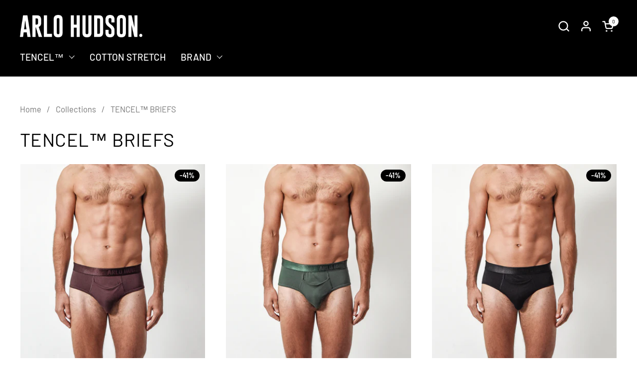

--- FILE ---
content_type: text/html; charset=utf-8
request_url: https://arlohudson.com/collections/briefs
body_size: 50096
content:
<!doctype html>
  <html id="html" class="no-js" lang="en" dir="ltr">
  <head>
  
    <meta charset="utf-8">
    <meta http-equiv="X-UA-Compatible" content="IE=edge,chrome=1">
    <meta name="viewport" content="width=device-width, initial-scale=1.0, height=device-height, minimum-scale=1.0"><link rel="shortcut icon" href="//arlohudson.com/cdn/shop/files/arlo_hudson_wht-01_806917ec-e8e1-4dbf-b70c-cd034506fe39.jpg?crop=center&height=48&v=1673186413&width=48" type="image/png" /><title>TENCEL™ BRIEFS &ndash; ARLO HUDSON.</title><meta name="description" content="Engineered for the modern, urban man, ARLO HUDSON’s 3D Contour Pouch provides unparalleled support and a flawless fit, while Tencel™ fabric offers exceptional breathability and colour retention.">

<meta property="og:site_name" content="ARLO HUDSON.">
<meta property="og:url" content="https://arlohudson.com/collections/briefs">
<meta property="og:title" content="TENCEL™ BRIEFS">
<meta property="og:type" content="website">
<meta property="og:description" content="Engineered for the modern, urban man, ARLO HUDSON’s 3D Contour Pouch provides unparalleled support and a flawless fit, while Tencel™ fabric offers exceptional breathability and colour retention."><meta property="og:image" content="http://arlohudson.com/cdn/shop/collections/DSC0092_9d5fa0e4-d67b-49ce-9ef7-4e03d160f3f1.jpg?v=1737543223">
  <meta property="og:image:secure_url" content="https://arlohudson.com/cdn/shop/collections/DSC0092_9d5fa0e4-d67b-49ce-9ef7-4e03d160f3f1.jpg?v=1737543223">
  <meta property="og:image:width" content="3256">
  <meta property="og:image:height" content="4070"><meta name="twitter:card" content="summary_large_image">
<meta name="twitter:title" content="TENCEL™ BRIEFS">
<meta name="twitter:description" content="Engineered for the modern, urban man, ARLO HUDSON’s 3D Contour Pouch provides unparalleled support and a flawless fit, while Tencel™ fabric offers exceptional breathability and colour retention."><script type="application/ld+json">
  [
    {
      "@context": "https://schema.org",
      "@type": "WebSite",
      "name": "ARLO HUDSON.",
      "url": "https:\/\/arlohudson.com"
    },
    {
      "@context": "https://schema.org",
      "@type": "Organization",
      "name": "ARLO HUDSON.",
      "url": "https:\/\/arlohudson.com"
    }
  ]
</script>

<script type="application/ld+json">
{
  "@context": "http://schema.org",
  "@type": "BreadcrumbList",
  "itemListElement": [
    {
      "@type": "ListItem",
      "position": 1,
      "name": "Home",
      "item": "https://arlohudson.com"
    },{
        "@type": "ListItem",
        "position": 2,
        "name": "TENCEL™ BRIEFS",
        "item": "https://arlohudson.com/collections/briefs"
      }]
}
</script><link rel="canonical" href="https://arlohudson.com/collections/briefs">
  
    <link rel="preconnect" href="https://cdn.shopify.com"><link rel="preconnect" href="https://fonts.shopifycdn.com" crossorigin>

<link rel="preload" href="//arlohudson.com/cdn/fonts/barlow/barlow_n4.038c60d7ea9ddb238b2f64ba6f463ba6c0b5e5ad.woff2" as="font" type="font/woff2" crossorigin><link rel="preload" href="//arlohudson.com/cdn/fonts/barlow/barlow_n4.038c60d7ea9ddb238b2f64ba6f463ba6c0b5e5ad.woff2" as="font" type="font/woff2" crossorigin>

<style type="text/css">
@font-face {
  font-family: Barlow;
  font-weight: 400;
  font-style: normal;
  font-display: swap;
  src: url("//arlohudson.com/cdn/fonts/barlow/barlow_n4.038c60d7ea9ddb238b2f64ba6f463ba6c0b5e5ad.woff2") format("woff2"),
       url("//arlohudson.com/cdn/fonts/barlow/barlow_n4.074a9f2b990b38aec7d56c68211821e455b6d075.woff") format("woff");
}
@font-face {
  font-family: Barlow;
  font-weight: 400;
  font-style: normal;
  font-display: swap;
  src: url("//arlohudson.com/cdn/fonts/barlow/barlow_n4.038c60d7ea9ddb238b2f64ba6f463ba6c0b5e5ad.woff2") format("woff2"),
       url("//arlohudson.com/cdn/fonts/barlow/barlow_n4.074a9f2b990b38aec7d56c68211821e455b6d075.woff") format("woff");
}
@font-face {
  font-family: Barlow;
  font-weight: 500;
  font-style: normal;
  font-display: swap;
  src: url("//arlohudson.com/cdn/fonts/barlow/barlow_n5.a193a1990790eba0cc5cca569d23799830e90f07.woff2") format("woff2"),
       url("//arlohudson.com/cdn/fonts/barlow/barlow_n5.ae31c82169b1dc0715609b8cc6a610b917808358.woff") format("woff");
}
@font-face {
  font-family: Barlow;
  font-weight: 600;
  font-style: normal;
  font-display: swap;
  src: url("//arlohudson.com/cdn/fonts/barlow/barlow_n6.329f582a81f63f125e63c20a5a80ae9477df68e1.woff2") format("woff2"),
       url("//arlohudson.com/cdn/fonts/barlow/barlow_n6.0163402e36247bcb8b02716880d0b39568412e9e.woff") format("woff");
}



</style>
<style type="text/css">

  :root {

    /* Font variables */

    --font-stack-headings-primary: Barlow, sans-serif;
    --font-weight-headings-primary: 400;
    --font-style-headings-primary: normal;

    --font-stack-body-primary: Barlow, sans-serif;
    --font-weight-body-primary: 400;--font-weight-body-primary-bold: 600;--font-weight-body-primary-medium: 500;--font-style-body-primary: normal;

    --font-stack-body-secondary: Barlow, sans-serif;
    --font-weight-body-secondary: 400;--font-weight-body-secondary-bold: 600;--font-style-body-secondary: normal;

    --font-weight-menu: var(--font-weight-body-primary-medium);
    --font-weight-buttons: var(--font-weight-body-primary-medium);

    --base-headings-primary-size: 45;
    --base-headings-secondary-size: ;
    --base-headings-line: 1;
    --base-headings-spacing: 0.01em;

    --base-body-primary-size: 19;
    --base-body-secondary-size: 18;
    --base-body-line: 1.2;

    /* Color variables */

    --color-background-header: #000000;
    --color-text-header: #FFFFFF;
    --color-foreground-header: #000;
    --color-borders-header: rgba(255, 255, 255, 0.15);

    --color-background-main: #FFFFFF;
    --color-secondary-background-main: rgba(0, 0, 0, 0.08);
    --color-third-background-main: rgba(0, 0, 0, 0.04);
    --color-fourth-background-main: rgba(0, 0, 0, 0.02);
    --color-opacity-background-main: rgba(255, 255, 255, 0);
    --color-text-main: #000000;
    --color-foreground-main: #fff;
    --color-secondary-text-main: rgba(0, 0, 0, 0.6);
    --color-borders-main: rgba(0, 0, 0, 0.1);
    --color-background-main-alternate: #f2f2f2;

    --color-background-product-card: #000000;
    --color-background-cart-card: rgba(0,0,0,0);

    --color-background-footer: #101010;
    --color-text-footer: #f2efec;
    --color-borders-footer: rgba(242, 239, 236, 0.15);

    --color-borders-forms-primary: rgba(0, 0, 0, 0.3);
    --color-borders-forms-secondary: rgba(0, 0, 0, 0.6);

    /* Borders */

    --border-width-cards: px;
    --border-radius-cards: 0px;
    --border-width-buttons: 1px;
    --border-radius-buttons: 0px;
    --border-width-forms: 1px;
    --border-radius-forms: 0px;
    --border-radius-widgets: 10px;
    --border-radius-product-card: 0px;

    /* Layout */
    
    --theme-max-width: 1710px;
    --grid-gap-original-base: 50px;
    --container-vertical-space-base: 140px;
    --image-fit-padding: 10%;

  }

  .facets--horiz .facets__summary, #main select, .sidebar select {
    background-image: url('data:image/svg+xml;utf8,<svg fill="none" height="7" viewBox="0 0 12 7" width="12" xmlns="http://www.w3.org/2000/svg"><g fill="%23000000"><path d="m1.2334.554688 5.65685 5.656852-.7071.70711-5.656858-5.65686z"/><path d="m11.8252 1.26221-5.65686 5.65685-.70711-.70711 5.65687-5.65685z"/></g></svg>');
  }

  .star-rating__stars {
    background-image: url('data:image/svg+xml;utf8,<svg width="20" height="14" viewBox="0 0 14 13" fill="rgba%280%2C+0%2C+0%2C+0.1%29" xmlns="http://www.w3.org/2000/svg"><path d="m7 0 1.572 4.837h5.085l-4.114 2.99 1.572 4.836L7 9.673l-4.114 2.99 1.571-4.837-4.114-2.99h5.085L7 0Z" stroke="rgba%280%2C+0%2C+0%2C+0.1%29" stroke-width="0"/></svg>');
  }
  .star-rating__stars-active {
    background-image: url('data:image/svg+xml;utf8,<svg width="20" height="13" viewBox="0 0 14 13" fill="none" xmlns="http://www.w3.org/2000/svg"><path d="m7 0 1.572 4.837h5.085l-4.114 2.99 1.572 4.836L7 9.673l-4.114 2.99 1.571-4.837-4.114-2.99h5.085L7 0Z" fill="%23000000" stroke-width="0"/></svg>');
  }

  
    .product-item__image-figure {
      border: 1px solid #ffffff;
    }
  

</style>

<style id="root-height">
  :root {
    --window-height: 100vh;
  }
</style>
<link href="//arlohudson.com/cdn/shop/t/237/assets/theme.css?v=28123492966640231961761224094" as="style" rel="preload"><link href="//arlohudson.com/cdn/shop/t/237/assets/section-header.css?v=130138254980616511471761224094" as="style" rel="preload"><link href="//arlohudson.com/cdn/shop/t/237/assets/component-product-item.css?v=78886196055785695861761224094" as="style" rel="preload"><link href="//arlohudson.com/cdn/shop/t/237/assets/component-product-variants.css?v=175242026089184942361761224094" as="style" rel="preload"><link href="//arlohudson.com/cdn/shop/t/237/assets/theme.css?v=28123492966640231961761224094" rel="stylesheet" type="text/css" media="all" />
  
    <script>window.performance && window.performance.mark && window.performance.mark('shopify.content_for_header.start');</script><meta name="google-site-verification" content="GJFcVyy6OJPIcjNZSex8BGtS6_QOiJnBegtq5qFhk9s">
<meta name="facebook-domain-verification" content="8xeumr1eq5d2pccj2ymjdtaybfpl11">
<meta id="shopify-digital-wallet" name="shopify-digital-wallet" content="/15188951104/digital_wallets/dialog">
<meta name="shopify-checkout-api-token" content="7375b71be0503084b8351db021e2bc3f">
<link rel="alternate" type="application/atom+xml" title="Feed" href="/collections/briefs.atom" />
<link rel="alternate" type="application/json+oembed" href="https://arlohudson.com/collections/briefs.oembed">
<script async="async" src="/checkouts/internal/preloads.js?locale=en-GB"></script>
<link rel="preconnect" href="https://shop.app" crossorigin="anonymous">
<script async="async" src="https://shop.app/checkouts/internal/preloads.js?locale=en-GB&shop_id=15188951104" crossorigin="anonymous"></script>
<script id="apple-pay-shop-capabilities" type="application/json">{"shopId":15188951104,"countryCode":"GB","currencyCode":"GBP","merchantCapabilities":["supports3DS"],"merchantId":"gid:\/\/shopify\/Shop\/15188951104","merchantName":"ARLO HUDSON.","requiredBillingContactFields":["postalAddress","email","phone"],"requiredShippingContactFields":["postalAddress","email","phone"],"shippingType":"shipping","supportedNetworks":["visa","maestro","masterCard","amex","discover","elo"],"total":{"type":"pending","label":"ARLO HUDSON.","amount":"1.00"},"shopifyPaymentsEnabled":true,"supportsSubscriptions":true}</script>
<script id="shopify-features" type="application/json">{"accessToken":"7375b71be0503084b8351db021e2bc3f","betas":["rich-media-storefront-analytics"],"domain":"arlohudson.com","predictiveSearch":true,"shopId":15188951104,"locale":"en"}</script>
<script>var Shopify = Shopify || {};
Shopify.shop = "arlo-hudson.myshopify.com";
Shopify.locale = "en";
Shopify.currency = {"active":"GBP","rate":"1.0"};
Shopify.country = "GB";
Shopify.theme = {"name":"Default site 2025","id":187433222518,"schema_name":"Combine","schema_version":"2.5.1","theme_store_id":null,"role":"main"};
Shopify.theme.handle = "null";
Shopify.theme.style = {"id":null,"handle":null};
Shopify.cdnHost = "arlohudson.com/cdn";
Shopify.routes = Shopify.routes || {};
Shopify.routes.root = "/";</script>
<script type="module">!function(o){(o.Shopify=o.Shopify||{}).modules=!0}(window);</script>
<script>!function(o){function n(){var o=[];function n(){o.push(Array.prototype.slice.apply(arguments))}return n.q=o,n}var t=o.Shopify=o.Shopify||{};t.loadFeatures=n(),t.autoloadFeatures=n()}(window);</script>
<script>
  window.ShopifyPay = window.ShopifyPay || {};
  window.ShopifyPay.apiHost = "shop.app\/pay";
  window.ShopifyPay.redirectState = null;
</script>
<script id="shop-js-analytics" type="application/json">{"pageType":"collection"}</script>
<script defer="defer" async type="module" src="//arlohudson.com/cdn/shopifycloud/shop-js/modules/v2/client.init-shop-cart-sync_BT-GjEfc.en.esm.js"></script>
<script defer="defer" async type="module" src="//arlohudson.com/cdn/shopifycloud/shop-js/modules/v2/chunk.common_D58fp_Oc.esm.js"></script>
<script defer="defer" async type="module" src="//arlohudson.com/cdn/shopifycloud/shop-js/modules/v2/chunk.modal_xMitdFEc.esm.js"></script>
<script type="module">
  await import("//arlohudson.com/cdn/shopifycloud/shop-js/modules/v2/client.init-shop-cart-sync_BT-GjEfc.en.esm.js");
await import("//arlohudson.com/cdn/shopifycloud/shop-js/modules/v2/chunk.common_D58fp_Oc.esm.js");
await import("//arlohudson.com/cdn/shopifycloud/shop-js/modules/v2/chunk.modal_xMitdFEc.esm.js");

  window.Shopify.SignInWithShop?.initShopCartSync?.({"fedCMEnabled":true,"windoidEnabled":true});

</script>
<script>
  window.Shopify = window.Shopify || {};
  if (!window.Shopify.featureAssets) window.Shopify.featureAssets = {};
  window.Shopify.featureAssets['shop-js'] = {"shop-cart-sync":["modules/v2/client.shop-cart-sync_DZOKe7Ll.en.esm.js","modules/v2/chunk.common_D58fp_Oc.esm.js","modules/v2/chunk.modal_xMitdFEc.esm.js"],"init-fed-cm":["modules/v2/client.init-fed-cm_B6oLuCjv.en.esm.js","modules/v2/chunk.common_D58fp_Oc.esm.js","modules/v2/chunk.modal_xMitdFEc.esm.js"],"shop-cash-offers":["modules/v2/client.shop-cash-offers_D2sdYoxE.en.esm.js","modules/v2/chunk.common_D58fp_Oc.esm.js","modules/v2/chunk.modal_xMitdFEc.esm.js"],"shop-login-button":["modules/v2/client.shop-login-button_QeVjl5Y3.en.esm.js","modules/v2/chunk.common_D58fp_Oc.esm.js","modules/v2/chunk.modal_xMitdFEc.esm.js"],"pay-button":["modules/v2/client.pay-button_DXTOsIq6.en.esm.js","modules/v2/chunk.common_D58fp_Oc.esm.js","modules/v2/chunk.modal_xMitdFEc.esm.js"],"shop-button":["modules/v2/client.shop-button_DQZHx9pm.en.esm.js","modules/v2/chunk.common_D58fp_Oc.esm.js","modules/v2/chunk.modal_xMitdFEc.esm.js"],"avatar":["modules/v2/client.avatar_BTnouDA3.en.esm.js"],"init-windoid":["modules/v2/client.init-windoid_CR1B-cfM.en.esm.js","modules/v2/chunk.common_D58fp_Oc.esm.js","modules/v2/chunk.modal_xMitdFEc.esm.js"],"init-shop-for-new-customer-accounts":["modules/v2/client.init-shop-for-new-customer-accounts_C_vY_xzh.en.esm.js","modules/v2/client.shop-login-button_QeVjl5Y3.en.esm.js","modules/v2/chunk.common_D58fp_Oc.esm.js","modules/v2/chunk.modal_xMitdFEc.esm.js"],"init-shop-email-lookup-coordinator":["modules/v2/client.init-shop-email-lookup-coordinator_BI7n9ZSv.en.esm.js","modules/v2/chunk.common_D58fp_Oc.esm.js","modules/v2/chunk.modal_xMitdFEc.esm.js"],"init-shop-cart-sync":["modules/v2/client.init-shop-cart-sync_BT-GjEfc.en.esm.js","modules/v2/chunk.common_D58fp_Oc.esm.js","modules/v2/chunk.modal_xMitdFEc.esm.js"],"shop-toast-manager":["modules/v2/client.shop-toast-manager_DiYdP3xc.en.esm.js","modules/v2/chunk.common_D58fp_Oc.esm.js","modules/v2/chunk.modal_xMitdFEc.esm.js"],"init-customer-accounts":["modules/v2/client.init-customer-accounts_D9ZNqS-Q.en.esm.js","modules/v2/client.shop-login-button_QeVjl5Y3.en.esm.js","modules/v2/chunk.common_D58fp_Oc.esm.js","modules/v2/chunk.modal_xMitdFEc.esm.js"],"init-customer-accounts-sign-up":["modules/v2/client.init-customer-accounts-sign-up_iGw4briv.en.esm.js","modules/v2/client.shop-login-button_QeVjl5Y3.en.esm.js","modules/v2/chunk.common_D58fp_Oc.esm.js","modules/v2/chunk.modal_xMitdFEc.esm.js"],"shop-follow-button":["modules/v2/client.shop-follow-button_CqMgW2wH.en.esm.js","modules/v2/chunk.common_D58fp_Oc.esm.js","modules/v2/chunk.modal_xMitdFEc.esm.js"],"checkout-modal":["modules/v2/client.checkout-modal_xHeaAweL.en.esm.js","modules/v2/chunk.common_D58fp_Oc.esm.js","modules/v2/chunk.modal_xMitdFEc.esm.js"],"shop-login":["modules/v2/client.shop-login_D91U-Q7h.en.esm.js","modules/v2/chunk.common_D58fp_Oc.esm.js","modules/v2/chunk.modal_xMitdFEc.esm.js"],"lead-capture":["modules/v2/client.lead-capture_BJmE1dJe.en.esm.js","modules/v2/chunk.common_D58fp_Oc.esm.js","modules/v2/chunk.modal_xMitdFEc.esm.js"],"payment-terms":["modules/v2/client.payment-terms_Ci9AEqFq.en.esm.js","modules/v2/chunk.common_D58fp_Oc.esm.js","modules/v2/chunk.modal_xMitdFEc.esm.js"]};
</script>
<script>(function() {
  var isLoaded = false;
  function asyncLoad() {
    if (isLoaded) return;
    isLoaded = true;
    var urls = ["https:\/\/cdn.getcarro.com\/script-tags\/all\/050820094100.js?shop=arlo-hudson.myshopify.com","https:\/\/hotjar.dualsidedapp.com\/script.js?shop=arlo-hudson.myshopify.com","https:\/\/visitor-script.joinohana.io\/ohana.js?placement=9825aab3-3041-4103-b269-118dbe96ce9a\u0026shop=arlo-hudson.myshopify.com","\/\/cdn.shopify.com\/proxy\/f3e8ab7f2a2b3a788d6f52012162a51979bd3fef405cdd6dd855b888374806a7\/api.goaffpro.com\/loader.js?shop=arlo-hudson.myshopify.com\u0026sp-cache-control=cHVibGljLCBtYXgtYWdlPTkwMA","https:\/\/bloop-static.bsscommerce.com\/bloop-loyalty.js?shop=arlo-hudson.myshopify.com","https:\/\/app.kiwisizing.com\/web\/js\/dist\/kiwiSizing\/plugin\/SizingPlugin.prod.js?v=330\u0026shop=arlo-hudson.myshopify.com","https:\/\/ecommplugins-scripts.trustpilot.com\/v2.1\/js\/header.min.js?settings=eyJrZXkiOiJJTUp4VXlQaUdkUHlRUWlUIiwicyI6Im5vbmUifQ==\u0026v=2.5\u0026shop=arlo-hudson.myshopify.com","https:\/\/ecommplugins-trustboxsettings.trustpilot.com\/arlo-hudson.myshopify.com.js?settings=1729074734002\u0026shop=arlo-hudson.myshopify.com","https:\/\/s3.eu-west-1.amazonaws.com\/production-klarna-il-shopify-osm\/0b7fe7c4a98ef8166eeafee767bc667686567a25\/arlo-hudson.myshopify.com-1764666492780.js?shop=arlo-hudson.myshopify.com"];
    for (var i = 0; i < urls.length; i++) {
      var s = document.createElement('script');
      s.type = 'text/javascript';
      s.async = true;
      s.src = urls[i];
      var x = document.getElementsByTagName('script')[0];
      x.parentNode.insertBefore(s, x);
    }
  };
  if(window.attachEvent) {
    window.attachEvent('onload', asyncLoad);
  } else {
    window.addEventListener('load', asyncLoad, false);
  }
})();</script>
<script id="__st">var __st={"a":15188951104,"offset":0,"reqid":"48f075fc-59fb-4443-b711-eb30a811364b-1769409032","pageurl":"arlohudson.com\/collections\/briefs","u":"6a037626acf3","p":"collection","rtyp":"collection","rid":280380899376};</script>
<script>window.ShopifyPaypalV4VisibilityTracking = true;</script>
<script id="captcha-bootstrap">!function(){'use strict';const t='contact',e='account',n='new_comment',o=[[t,t],['blogs',n],['comments',n],[t,'customer']],c=[[e,'customer_login'],[e,'guest_login'],[e,'recover_customer_password'],[e,'create_customer']],r=t=>t.map((([t,e])=>`form[action*='/${t}']:not([data-nocaptcha='true']) input[name='form_type'][value='${e}']`)).join(','),a=t=>()=>t?[...document.querySelectorAll(t)].map((t=>t.form)):[];function s(){const t=[...o],e=r(t);return a(e)}const i='password',u='form_key',d=['recaptcha-v3-token','g-recaptcha-response','h-captcha-response',i],f=()=>{try{return window.sessionStorage}catch{return}},m='__shopify_v',_=t=>t.elements[u];function p(t,e,n=!1){try{const o=window.sessionStorage,c=JSON.parse(o.getItem(e)),{data:r}=function(t){const{data:e,action:n}=t;return t[m]||n?{data:e,action:n}:{data:t,action:n}}(c);for(const[e,n]of Object.entries(r))t.elements[e]&&(t.elements[e].value=n);n&&o.removeItem(e)}catch(o){console.error('form repopulation failed',{error:o})}}const l='form_type',E='cptcha';function T(t){t.dataset[E]=!0}const w=window,h=w.document,L='Shopify',v='ce_forms',y='captcha';let A=!1;((t,e)=>{const n=(g='f06e6c50-85a8-45c8-87d0-21a2b65856fe',I='https://cdn.shopify.com/shopifycloud/storefront-forms-hcaptcha/ce_storefront_forms_captcha_hcaptcha.v1.5.2.iife.js',D={infoText:'Protected by hCaptcha',privacyText:'Privacy',termsText:'Terms'},(t,e,n)=>{const o=w[L][v],c=o.bindForm;if(c)return c(t,g,e,D).then(n);var r;o.q.push([[t,g,e,D],n]),r=I,A||(h.body.append(Object.assign(h.createElement('script'),{id:'captcha-provider',async:!0,src:r})),A=!0)});var g,I,D;w[L]=w[L]||{},w[L][v]=w[L][v]||{},w[L][v].q=[],w[L][y]=w[L][y]||{},w[L][y].protect=function(t,e){n(t,void 0,e),T(t)},Object.freeze(w[L][y]),function(t,e,n,w,h,L){const[v,y,A,g]=function(t,e,n){const i=e?o:[],u=t?c:[],d=[...i,...u],f=r(d),m=r(i),_=r(d.filter((([t,e])=>n.includes(e))));return[a(f),a(m),a(_),s()]}(w,h,L),I=t=>{const e=t.target;return e instanceof HTMLFormElement?e:e&&e.form},D=t=>v().includes(t);t.addEventListener('submit',(t=>{const e=I(t);if(!e)return;const n=D(e)&&!e.dataset.hcaptchaBound&&!e.dataset.recaptchaBound,o=_(e),c=g().includes(e)&&(!o||!o.value);(n||c)&&t.preventDefault(),c&&!n&&(function(t){try{if(!f())return;!function(t){const e=f();if(!e)return;const n=_(t);if(!n)return;const o=n.value;o&&e.removeItem(o)}(t);const e=Array.from(Array(32),(()=>Math.random().toString(36)[2])).join('');!function(t,e){_(t)||t.append(Object.assign(document.createElement('input'),{type:'hidden',name:u})),t.elements[u].value=e}(t,e),function(t,e){const n=f();if(!n)return;const o=[...t.querySelectorAll(`input[type='${i}']`)].map((({name:t})=>t)),c=[...d,...o],r={};for(const[a,s]of new FormData(t).entries())c.includes(a)||(r[a]=s);n.setItem(e,JSON.stringify({[m]:1,action:t.action,data:r}))}(t,e)}catch(e){console.error('failed to persist form',e)}}(e),e.submit())}));const S=(t,e)=>{t&&!t.dataset[E]&&(n(t,e.some((e=>e===t))),T(t))};for(const o of['focusin','change'])t.addEventListener(o,(t=>{const e=I(t);D(e)&&S(e,y())}));const B=e.get('form_key'),M=e.get(l),P=B&&M;t.addEventListener('DOMContentLoaded',(()=>{const t=y();if(P)for(const e of t)e.elements[l].value===M&&p(e,B);[...new Set([...A(),...v().filter((t=>'true'===t.dataset.shopifyCaptcha))])].forEach((e=>S(e,t)))}))}(h,new URLSearchParams(w.location.search),n,t,e,['guest_login'])})(!0,!0)}();</script>
<script integrity="sha256-4kQ18oKyAcykRKYeNunJcIwy7WH5gtpwJnB7kiuLZ1E=" data-source-attribution="shopify.loadfeatures" defer="defer" src="//arlohudson.com/cdn/shopifycloud/storefront/assets/storefront/load_feature-a0a9edcb.js" crossorigin="anonymous"></script>
<script crossorigin="anonymous" defer="defer" src="//arlohudson.com/cdn/shopifycloud/storefront/assets/shopify_pay/storefront-65b4c6d7.js?v=20250812"></script>
<script data-source-attribution="shopify.dynamic_checkout.dynamic.init">var Shopify=Shopify||{};Shopify.PaymentButton=Shopify.PaymentButton||{isStorefrontPortableWallets:!0,init:function(){window.Shopify.PaymentButton.init=function(){};var t=document.createElement("script");t.src="https://arlohudson.com/cdn/shopifycloud/portable-wallets/latest/portable-wallets.en.js",t.type="module",document.head.appendChild(t)}};
</script>
<script data-source-attribution="shopify.dynamic_checkout.buyer_consent">
  function portableWalletsHideBuyerConsent(e){var t=document.getElementById("shopify-buyer-consent"),n=document.getElementById("shopify-subscription-policy-button");t&&n&&(t.classList.add("hidden"),t.setAttribute("aria-hidden","true"),n.removeEventListener("click",e))}function portableWalletsShowBuyerConsent(e){var t=document.getElementById("shopify-buyer-consent"),n=document.getElementById("shopify-subscription-policy-button");t&&n&&(t.classList.remove("hidden"),t.removeAttribute("aria-hidden"),n.addEventListener("click",e))}window.Shopify?.PaymentButton&&(window.Shopify.PaymentButton.hideBuyerConsent=portableWalletsHideBuyerConsent,window.Shopify.PaymentButton.showBuyerConsent=portableWalletsShowBuyerConsent);
</script>
<script data-source-attribution="shopify.dynamic_checkout.cart.bootstrap">document.addEventListener("DOMContentLoaded",(function(){function t(){return document.querySelector("shopify-accelerated-checkout-cart, shopify-accelerated-checkout")}if(t())Shopify.PaymentButton.init();else{new MutationObserver((function(e,n){t()&&(Shopify.PaymentButton.init(),n.disconnect())})).observe(document.body,{childList:!0,subtree:!0})}}));
</script>
<script id='scb4127' type='text/javascript' async='' src='https://arlohudson.com/cdn/shopifycloud/privacy-banner/storefront-banner.js'></script><link id="shopify-accelerated-checkout-styles" rel="stylesheet" media="screen" href="https://arlohudson.com/cdn/shopifycloud/portable-wallets/latest/accelerated-checkout-backwards-compat.css" crossorigin="anonymous">
<style id="shopify-accelerated-checkout-cart">
        #shopify-buyer-consent {
  margin-top: 1em;
  display: inline-block;
  width: 100%;
}

#shopify-buyer-consent.hidden {
  display: none;
}

#shopify-subscription-policy-button {
  background: none;
  border: none;
  padding: 0;
  text-decoration: underline;
  font-size: inherit;
  cursor: pointer;
}

#shopify-subscription-policy-button::before {
  box-shadow: none;
}

      </style>

<script>window.performance && window.performance.mark && window.performance.mark('shopify.content_for_header.end');</script>
  
    <script>
  
      /* js helpers */
      const debounce = (fn, wait) => {
        let t;
        return (...args) => {
          clearTimeout(t);
          t = setTimeout(() => fn.apply(this, args), wait);
        };
      }
      window.KEYCODES = {
        TAB: 9,
        ESC: 27,
        DOWN: 40,
        RIGHT: 39,
        UP: 38,
        LEFT: 37,
        RETURN: 13
      };
  
      /* background image sizes */
      const rbi = [];
      const rbiSetSize = (img) => {
        if ( img.offsetWidth / img.dataset.ratio < img.offsetHeight ) {
          img.setAttribute('sizes', `${Math.ceil(img.offsetHeight * img.dataset.ratio)}px`);
        } else {
          img.setAttribute('sizes', `${Math.ceil(img.offsetWidth)}px`);
        }
      }
      window.addEventListener('resize', debounce(()=>{
        for ( let img of rbi ) {
          rbiSetSize(img);
        }
      }, 250));
  
      /* lazy looad images reveal effect */
      const imageReveal = new IntersectionObserver((entries, observer)=>{
        entries.forEach(entry=>{
          if ( entry.isIntersecting ) {
            setTimeout(()=>{
              entry.target.classList.remove('lazy-image--to-reveal');
            }, 500);
            entry.target.classList.add('lazy-image--revealed');
            observer.unobserve(entry.target);
          }
        });
      }, {rootMargin: '20px 0px 0px 0px'});

    </script><noscript>
      <link rel="stylesheet" href="//arlohudson.com/cdn/shop/t/237/assets/theme-noscript.css?v=38102435459277827451761224094">
    </noscript>
  
  <!-- BEGIN app block: shopify://apps/swatch-king/blocks/variant-swatch-king/0850b1e4-ba30-4a0d-a8f4-f9a939276d7d -->


















































  <script>
    window.vsk_data = function(){
      return {
        "block_collection_settings": {"alignment":"left","enable":false,"swatch_location":"After image","switch_on_hover":true,"preselect_variant":false,"current_template":"collection"},
        "currency": "GBP",
        "currency_symbol": "£",
        "primary_locale": "en",
        "localized_string": {},
        "app_setting_styles": {"products_swatch_presentation":{"slide_left_button_svg":"","slide_right_button_svg":""},"collections_swatch_presentation":{"minified":false,"minified_products":false,"minified_template":"+{count}","slide_left_button_svg":"","minified_display_count":[3,6],"slide_right_button_svg":""}},
        "app_setting": {"display_logs":false,"default_preset":813851,"pre_hide_strategy":"hide-all-theme-selectors","swatch_url_source":"cdn","product_data_source":"storefront","data_url_source":"cdn","new_script":true},
        "app_setting_config": {"app_execution_strategy":"all","collections_options_disabled":null,"default_swatch_image":null,"do_not_select_an_option":{"text":"Select a {{ option_name }}","status":true,"control_add_to_cart":true,"allow_virtual_trigger":true,"make_a_selection_text":"Select a {{ option_name }}","auto_select_options_list":[]},"history_free_group_navigation":false,"notranslate":false,"products_options_disabled":null,"size_chart":{"type":"theme","labels":"size,sizes,taille,größe,tamanho,tamaño,koko,サイズ","position":"right","size_chart_app":"","size_chart_app_css":"","size_chart_app_selector":""},"session_storage_timeout_seconds":60,"enable_swatch":{"cart":{"enable_on_cart_product_grid":false,"enable_on_cart_featured_product":true},"home":{"enable_on_home_product_grid":false,"enable_on_home_featured_product":true},"pages":{"enable_on_custom_product_grid":false,"enable_on_custom_featured_product":true},"article":{"enable_on_article_product_grid":false,"enable_on_article_featured_product":true},"products":{"enable_on_main_product":true,"enable_on_product_grid":false},"collections":{"enable_on_collection_quick_view":true,"enable_on_collection_product_grid":false},"list_collections":{"enable_on_list_collection_quick_view":true,"enable_on_list_collection_product_grid":false}},"product_template":{"group_swatches":true,"variant_swatches":false},"product_batch_size":250,"use_optimized_urls":true,"enable_error_tracking":true,"enable_event_tracking":false,"preset_badge":{"order":[{"name":"sold_out","order":0},{"name":"sale","order":1},{"name":"new","order":2}],"new_badge_text":"NEW","new_badge_color":"#FFFFFF","sale_badge_text":"SALE","sale_badge_color":"#FFFFFF","new_badge_bg_color":"#121212D1","sale_badge_bg_color":"#D91C01D1","sold_out_badge_text":"SOLD OUT","sold_out_badge_color":"#FFFFFF","new_show_when_all_same":false,"sale_show_when_all_same":false,"sold_out_badge_bg_color":"#BBBBBBD1","new_product_max_duration":90,"sold_out_show_when_all_same":true,"min_price_diff_for_sale_badge":5}},
        "theme_settings_map": {"176533143926":143051,"179232014710":143051,"179243909494":143051,"125298311216":143048,"188393750902":143051,"180456391030":143051,"181951496566":143051,"126408294448":151973,"125082304560":143048,"125636771888":143048,"126354292784":143048,"123810152496":143048,"125167894576":143048,"83595624496":143050,"125383508016":143048,"127033180208":143051,"126408359984":143051,"187433222518":143051,"173878935926":143051},
        "theme_settings": {"143051":{"id":143051,"configurations":{"products":{"theme_type":"dawn","swatch_root":{"position":"before","selector":"product-variants, product-form[data-js-product-form]","groups_selector":"","section_selector":"product-page.main-product","secondary_position":"","secondary_selector":"","use_section_as_root":true},"option_selectors":"product-variants input[type=\"radio\"], product-variants select","selectors_to_hide":["product-variants"],"json_data_selector":"","add_to_cart_selector":"[data-js-product-add-to-cart]","custom_button_params":{"data":[{"value_attribute":"data-value","option_attribute":"data-name"}],"selected_selector":".active"},"option_index_attributes":["data-index","data-option-position","data-object","data-product-option","data-option-index","name"],"add_to_cart_text_selector":"[data-js-product-add-to-cart-text]","selectors_to_hide_override":"","add_to_cart_enabled_classes":"","add_to_cart_disabled_classes":""},"collections":{"grid_updates":[{"name":"Sale","template":"\u003cspan class=\"product-item__badge\" style=\"background-color: #000000; color: #ffffff\"{{display_on_sale}}\u003e{{percentage_difference}}%\u003c\/span\u003e","display_position":"top","display_selector":".product-item__badges","element_selector":".product-item__badge"},{"name":"Sold out","template":"\u003cspan class=\"product-item__badge\" style=\"background-color: #757575; color: #ffffff\"{{display_on_sold_out}}\u003eSold Out\u003c\/span\u003e","display_position":"top","display_selector":".product-item__badges","element_selector":".product-item__badge"},{"name":"price","template":"\u003cspan class=\"product-price--original pps \" data-js-product-price-original=\"\"\u003e{{price_with_format}}\u003c\/span\u003e\u003cdel class=\"product-price--compare\" data-js-product-price-compare=\"\"{{display_on_sale}}\u003e\u003cspan\u003e{{compare_at_price_with_format}}\u003c\/span\u003e\u003c\/del\u003e\u003cspan class=\"product-price--unit pps text-size--regular\" data-js-product-price-unit=\"\"\u003e\u003c\/span\u003e","display_position":"replace","display_selector":".product-price","element_selector":""}],"data_selectors":{"url":".product-item a","title":"a.product-item__title span","attributes":[],"form_input":"[name=\"id\"]","featured_image":".product-item .img","secondary_image":"img.secondary"},"attribute_updates":[{"selector":null,"template":null,"attribute":null}],"selectors_to_hide":["product-variants"],"json_data_selector":"[sa-swatch-json]","swatch_root_selector":".product-item[data-js-product-item]","swatch_display_options":[{"label":"After image","position":"before","selector":".product-item__text"},{"label":"After title","position":"after","selector":"a.product-item__title"},{"label":"After price","position":"after","selector":".product-item__price"}]}},"settings":{"products":{"handleize":false,"init_deferred":false,"label_split_symbol":"-","size_chart_selector":"","persist_group_variant":true,"hide_single_value_option":"none"},"collections":{"layer_index":12,"display_label":false,"continuous_lookup":3000,"json_data_from_api":true,"label_split_symbol":"-","price_trailing_zeroes":false,"hide_single_value_option":"none"}},"custom_scripts":[],"custom_css":"","theme_store_ids":[1826],"schema_theme_names":["Combine"],"pre_hide_css_code":"html:not(.nojs):not(.no-js) product-variants{opacity:0;max-height:0}\n"},"143051":{"id":143051,"configurations":{"products":{"theme_type":"dawn","swatch_root":{"position":"before","selector":"product-variants, product-form[data-js-product-form]","groups_selector":"","section_selector":"product-page.main-product","secondary_position":"","secondary_selector":"","use_section_as_root":true},"option_selectors":"product-variants input[type=\"radio\"], product-variants select","selectors_to_hide":["product-variants"],"json_data_selector":"","add_to_cart_selector":"[data-js-product-add-to-cart]","custom_button_params":{"data":[{"value_attribute":"data-value","option_attribute":"data-name"}],"selected_selector":".active"},"option_index_attributes":["data-index","data-option-position","data-object","data-product-option","data-option-index","name"],"add_to_cart_text_selector":"[data-js-product-add-to-cart-text]","selectors_to_hide_override":"","add_to_cart_enabled_classes":"","add_to_cart_disabled_classes":""},"collections":{"grid_updates":[{"name":"Sale","template":"\u003cspan class=\"product-item__badge\" style=\"background-color: #000000; color: #ffffff\"{{display_on_sale}}\u003e{{percentage_difference}}%\u003c\/span\u003e","display_position":"top","display_selector":".product-item__badges","element_selector":".product-item__badge"},{"name":"Sold out","template":"\u003cspan class=\"product-item__badge\" style=\"background-color: #757575; color: #ffffff\"{{display_on_sold_out}}\u003eSold Out\u003c\/span\u003e","display_position":"top","display_selector":".product-item__badges","element_selector":".product-item__badge"},{"name":"price","template":"\u003cspan class=\"product-price--original pps \" data-js-product-price-original=\"\"\u003e{{price_with_format}}\u003c\/span\u003e\u003cdel class=\"product-price--compare\" data-js-product-price-compare=\"\"{{display_on_sale}}\u003e\u003cspan\u003e{{compare_at_price_with_format}}\u003c\/span\u003e\u003c\/del\u003e\u003cspan class=\"product-price--unit pps text-size--regular\" data-js-product-price-unit=\"\"\u003e\u003c\/span\u003e","display_position":"replace","display_selector":".product-price","element_selector":""}],"data_selectors":{"url":".product-item a","title":"a.product-item__title span","attributes":[],"form_input":"[name=\"id\"]","featured_image":".product-item .img","secondary_image":"img.secondary"},"attribute_updates":[{"selector":null,"template":null,"attribute":null}],"selectors_to_hide":["product-variants"],"json_data_selector":"[sa-swatch-json]","swatch_root_selector":".product-item[data-js-product-item]","swatch_display_options":[{"label":"After image","position":"before","selector":".product-item__text"},{"label":"After title","position":"after","selector":"a.product-item__title"},{"label":"After price","position":"after","selector":".product-item__price"}]}},"settings":{"products":{"handleize":false,"init_deferred":false,"label_split_symbol":"-","size_chart_selector":"","persist_group_variant":true,"hide_single_value_option":"none"},"collections":{"layer_index":12,"display_label":false,"continuous_lookup":3000,"json_data_from_api":true,"label_split_symbol":"-","price_trailing_zeroes":false,"hide_single_value_option":"none"}},"custom_scripts":[],"custom_css":"","theme_store_ids":[1826],"schema_theme_names":["Combine"],"pre_hide_css_code":"html:not(.nojs):not(.no-js) product-variants{opacity:0;max-height:0}\n"},"143051":{"id":143051,"configurations":{"products":{"theme_type":"dawn","swatch_root":{"position":"before","selector":"product-variants, product-form[data-js-product-form]","groups_selector":"","section_selector":"product-page.main-product","secondary_position":"","secondary_selector":"","use_section_as_root":true},"option_selectors":"product-variants input[type=\"radio\"], product-variants select","selectors_to_hide":["product-variants"],"json_data_selector":"","add_to_cart_selector":"[data-js-product-add-to-cart]","custom_button_params":{"data":[{"value_attribute":"data-value","option_attribute":"data-name"}],"selected_selector":".active"},"option_index_attributes":["data-index","data-option-position","data-object","data-product-option","data-option-index","name"],"add_to_cart_text_selector":"[data-js-product-add-to-cart-text]","selectors_to_hide_override":"","add_to_cart_enabled_classes":"","add_to_cart_disabled_classes":""},"collections":{"grid_updates":[{"name":"Sale","template":"\u003cspan class=\"product-item__badge\" style=\"background-color: #000000; color: #ffffff\"{{display_on_sale}}\u003e{{percentage_difference}}%\u003c\/span\u003e","display_position":"top","display_selector":".product-item__badges","element_selector":".product-item__badge"},{"name":"Sold out","template":"\u003cspan class=\"product-item__badge\" style=\"background-color: #757575; color: #ffffff\"{{display_on_sold_out}}\u003eSold Out\u003c\/span\u003e","display_position":"top","display_selector":".product-item__badges","element_selector":".product-item__badge"},{"name":"price","template":"\u003cspan class=\"product-price--original pps \" data-js-product-price-original=\"\"\u003e{{price_with_format}}\u003c\/span\u003e\u003cdel class=\"product-price--compare\" data-js-product-price-compare=\"\"{{display_on_sale}}\u003e\u003cspan\u003e{{compare_at_price_with_format}}\u003c\/span\u003e\u003c\/del\u003e\u003cspan class=\"product-price--unit pps text-size--regular\" data-js-product-price-unit=\"\"\u003e\u003c\/span\u003e","display_position":"replace","display_selector":".product-price","element_selector":""}],"data_selectors":{"url":".product-item a","title":"a.product-item__title span","attributes":[],"form_input":"[name=\"id\"]","featured_image":".product-item .img","secondary_image":"img.secondary"},"attribute_updates":[{"selector":null,"template":null,"attribute":null}],"selectors_to_hide":["product-variants"],"json_data_selector":"[sa-swatch-json]","swatch_root_selector":".product-item[data-js-product-item]","swatch_display_options":[{"label":"After image","position":"before","selector":".product-item__text"},{"label":"After title","position":"after","selector":"a.product-item__title"},{"label":"After price","position":"after","selector":".product-item__price"}]}},"settings":{"products":{"handleize":false,"init_deferred":false,"label_split_symbol":"-","size_chart_selector":"","persist_group_variant":true,"hide_single_value_option":"none"},"collections":{"layer_index":12,"display_label":false,"continuous_lookup":3000,"json_data_from_api":true,"label_split_symbol":"-","price_trailing_zeroes":false,"hide_single_value_option":"none"}},"custom_scripts":[],"custom_css":"","theme_store_ids":[1826],"schema_theme_names":["Combine"],"pre_hide_css_code":"html:not(.nojs):not(.no-js) product-variants{opacity:0;max-height:0}\n"},"143048":{"id":143048,"configurations":{"products":{"theme_type":"dawn","swatch_root":{"position":"before","selector":"variant-radios, variant-selects, product-variants, variant-selection, product-variant-selector, .variant-wrapper, .variant-picker, .product-form__variants, .product-form__swatches, .swatches__container, .product-variants, .product__variant-select, .variations, form .swatch.clearfix, noscript[class*=\"product-form__noscript-wrapper\"]","groups_selector":"","section_selector":"[id*=\"shopify\"][id*=\"main\"][id*=\"template\"], [class*=\"featured\"][class*=\"product\"]:not([class*=\"collection\"]):not([class*=\"gallery\"]):not([class*=\"item\"]):not([class*=\"heading\"]), [class*=\"index\"] [data-section-type=\"product\"], [data-section-type=\"featured-product\"],  [class*=\"index\"] [data-section-type=\"product-template\"], [data-product-type=\"featured\"], #shopify-section-product-template","secondary_position":"","secondary_selector":"","use_section_as_root":true},"option_selectors":"[class*=\"variant\"] input[type=\"radio\"], [class*=\"form\"] input[type=\"radio\"], [class*=\"option\"] input[type=\"radio\"], .form__selectors input, variant-selects input, variant-selects select, variant-input input, .variant-wrapper select","selectors_to_hide":["variant-radios, variant-selects, product-variants, variant-selection, product-variant-selector, .variant-wrapper, .variant-picker, .product-form__variants, .product-form__swatches, .swatches__container, .product-variants, .product__variant-select, .variations, form .swatch.clearfix"],"json_data_selector":"","add_to_cart_selector":"[name=\"add\"], [data-action*=\"add\"][data-action*=\"cart\"], [data-product-atc],  [id*=\"addToCart\"], [data-add-button], [value=\"Add to cart\"]","custom_button_params":{"data":[{"value_attribute":"data-value","option_attribute":"data-name"}],"selected_selector":".active"},"option_index_attributes":["data-index","data-option-position","data-object","data-product-option","data-option-index","name","data-escape"],"add_to_cart_text_selector":"[name=\"add\"] \u003e span:not([class*=\"load\"]):not([class*=\"added\"]):not([class*=\"complete\"]):not([class*=\"symbol\"]), [data-add-to-cart-text], .atc-button--text, [data-add-button-text]","selectors_to_hide_override":"","add_to_cart_enabled_classes":"","add_to_cart_disabled_classes":""},"collections":{"grid_updates":[{"name":"price","template":"\u003cdiv class=\"price price--on-sale\"\u003e\n\u003cspan class=\"price-item price-item--regular\" {display_on_sale}\u003e{compare_at_price_with_format}\u003c\/span\u003e\n\u003cspan {display_on_sale}\u003e\u0026nbsp\u003c\/span\u003e\n\u003cspan class=\"price-item price-item--sale\" \u003e{price_with_format}\u003c\/span\u003e\n\u003c\/div\u003e","display_position":"replace","display_selector":"[class*=\"Price\"][class*=\"Heading\"], .grid-product__price, .price:not(.price-list .price), .product-price, .price-list, .product-grid--price, .product-card__price, .product__price, product-price, .product-item__price, [data-price-wrapper], .product-list-item-price, .product-item-price","element_selector":""}],"data_selectors":{"url":"a","title":"[class*=\"title\"], [class*=\"heading\"]","attributes":[],"form_input":"[name=\"id\"]","featured_image":"img:nth-child(1):not([class*=\"second\"] img):not(.product-item__bg__inner img):not([class*=\"two\"] img):not([class*=\"hidden\"] img), img[class*=\"primary\"], [class*=\"primary\"] img, .reveal img:not(.hidden img), [class*=\"main\"][class*=\"image\"] picture, [data-primary-media] img","secondary_image":"[class*=\"secondary\"] img:nth-child(2):not([class*=\"with\"]):not([class*=\"has\"]):not([class*=\"show\"]):not([class*=\"primary\"] img), .product-item__bg__under img, img[class*=\"alternate\"], .media--hover-effect img:nth-child(2), .hidden img, img.hidden, picture[style*=\"none\"], .not-first img, .product--hover-image img, .product-thumb-hover img, img.secondary-media-hidden, img[class*=\"secondary\"]"},"attribute_updates":[{"selector":null,"template":null,"attribute":null}],"selectors_to_hide":[],"json_data_selector":"[sa-swatch-json]","swatch_root_selector":".ProductItem, .product-item, .product-block, .grid-view-item, .product-grid li.grid__item, .grid-product, .product-grid-item, .type-product-grid-item, .product-card, .product-index, .grid .card:not(.grid__item .card), .grid product-card, .product-list-item, .product--root, .product-thumbnail, .collection-page__product, [data-product-item], [data-product-grid-item], [data-product-grid]","swatch_display_options":[{"label":"After image","position":"before","selector":"[class*=\"content\"][class*=\"card\"], [class*=\"info\"][class*=\"card\"], [class*=\"Info\"][class*=\"Item\"], [class*=\"info\"][class*=\"product\"]:not([class*=\"inner\"]),  [class*=\"grid\"][class*=\"meta\"], .product-details, [class*=\"product\"][class*=\"caption\"]"},{"label":"After price","position":"after","selector":"[class*=\"Price\"][class*=\"Heading\"], .grid-product__price, .price:not(.price-list .price), .product-price, .price-list, .product-grid--price, .product-card__price, .product__price, product-price, .product-item__price, [data-price-wrapper], .product-list-item-price, .product-item-price"},{"label":"After title","position":"after","selector":"[class*=\"title\"], [class*=\"heading\"]"}]}},"settings":{"products":{"handleize":false,"init_deferred":false,"label_split_symbol":":","size_chart_selector":"[aria-controls*=\"size-chart\"],[aria-controls*=\"size-guide\"]","persist_group_variant":true,"hide_single_value_option":"none"},"collections":{"layer_index":2,"display_label":false,"continuous_lookup":3000,"json_data_from_api":true,"label_split_symbol":"-","price_trailing_zeroes":false,"hide_single_value_option":"none"}},"custom_scripts":[],"custom_css":"","theme_store_ids":[],"schema_theme_names":["Supps"],"pre_hide_css_code":"html:not(.nojs):not(.no-js) variant-radios,html:not(.nojs):not(.no-js) variant-selects,html:not(.nojs):not(.no-js) product-variants,html:not(.nojs):not(.no-js) variant-selection,html:not(.nojs):not(.no-js) product-variant-selector,html:not(.nojs):not(.no-js) .variant-wrapper,html:not(.nojs):not(.no-js) .variant-picker,html:not(.nojs):not(.no-js) .product-form__variants,html:not(.nojs):not(.no-js) .product-form__swatches,html:not(.nojs):not(.no-js) .swatches__container,html:not(.nojs):not(.no-js) .product-variants,html:not(.nojs):not(.no-js) .product__variant-select,html:not(.nojs):not(.no-js) .variations,html:not(.nojs):not(.no-js) form .swatch.clearfix{opacity:0;max-height:0}\n"},"143051":{"id":143051,"configurations":{"products":{"theme_type":"dawn","swatch_root":{"position":"before","selector":"product-variants, product-form[data-js-product-form]","groups_selector":"","section_selector":"product-page.main-product","secondary_position":"","secondary_selector":"","use_section_as_root":true},"option_selectors":"product-variants input[type=\"radio\"], product-variants select","selectors_to_hide":["product-variants"],"json_data_selector":"","add_to_cart_selector":"[data-js-product-add-to-cart]","custom_button_params":{"data":[{"value_attribute":"data-value","option_attribute":"data-name"}],"selected_selector":".active"},"option_index_attributes":["data-index","data-option-position","data-object","data-product-option","data-option-index","name"],"add_to_cart_text_selector":"[data-js-product-add-to-cart-text]","selectors_to_hide_override":"","add_to_cart_enabled_classes":"","add_to_cart_disabled_classes":""},"collections":{"grid_updates":[{"name":"Sale","template":"\u003cspan class=\"product-item__badge\" style=\"background-color: #000000; color: #ffffff\"{{display_on_sale}}\u003e{{percentage_difference}}%\u003c\/span\u003e","display_position":"top","display_selector":".product-item__badges","element_selector":".product-item__badge"},{"name":"Sold out","template":"\u003cspan class=\"product-item__badge\" style=\"background-color: #757575; color: #ffffff\"{{display_on_sold_out}}\u003eSold Out\u003c\/span\u003e","display_position":"top","display_selector":".product-item__badges","element_selector":".product-item__badge"},{"name":"price","template":"\u003cspan class=\"product-price--original pps \" data-js-product-price-original=\"\"\u003e{{price_with_format}}\u003c\/span\u003e\u003cdel class=\"product-price--compare\" data-js-product-price-compare=\"\"{{display_on_sale}}\u003e\u003cspan\u003e{{compare_at_price_with_format}}\u003c\/span\u003e\u003c\/del\u003e\u003cspan class=\"product-price--unit pps text-size--regular\" data-js-product-price-unit=\"\"\u003e\u003c\/span\u003e","display_position":"replace","display_selector":".product-price","element_selector":""}],"data_selectors":{"url":".product-item a","title":"a.product-item__title span","attributes":[],"form_input":"[name=\"id\"]","featured_image":".product-item .img","secondary_image":"img.secondary"},"attribute_updates":[{"selector":null,"template":null,"attribute":null}],"selectors_to_hide":["product-variants"],"json_data_selector":"[sa-swatch-json]","swatch_root_selector":".product-item[data-js-product-item]","swatch_display_options":[{"label":"After image","position":"before","selector":".product-item__text"},{"label":"After title","position":"after","selector":"a.product-item__title"},{"label":"After price","position":"after","selector":".product-item__price"}]}},"settings":{"products":{"handleize":false,"init_deferred":false,"label_split_symbol":"-","size_chart_selector":"","persist_group_variant":true,"hide_single_value_option":"none"},"collections":{"layer_index":12,"display_label":false,"continuous_lookup":3000,"json_data_from_api":true,"label_split_symbol":"-","price_trailing_zeroes":false,"hide_single_value_option":"none"}},"custom_scripts":[],"custom_css":"","theme_store_ids":[1826],"schema_theme_names":["Combine"],"pre_hide_css_code":"html:not(.nojs):not(.no-js) product-variants{opacity:0;max-height:0}\n"},"143051":{"id":143051,"configurations":{"products":{"theme_type":"dawn","swatch_root":{"position":"before","selector":"product-variants, product-form[data-js-product-form]","groups_selector":"","section_selector":"product-page.main-product","secondary_position":"","secondary_selector":"","use_section_as_root":true},"option_selectors":"product-variants input[type=\"radio\"], product-variants select","selectors_to_hide":["product-variants"],"json_data_selector":"","add_to_cart_selector":"[data-js-product-add-to-cart]","custom_button_params":{"data":[{"value_attribute":"data-value","option_attribute":"data-name"}],"selected_selector":".active"},"option_index_attributes":["data-index","data-option-position","data-object","data-product-option","data-option-index","name"],"add_to_cart_text_selector":"[data-js-product-add-to-cart-text]","selectors_to_hide_override":"","add_to_cart_enabled_classes":"","add_to_cart_disabled_classes":""},"collections":{"grid_updates":[{"name":"Sale","template":"\u003cspan class=\"product-item__badge\" style=\"background-color: #000000; color: #ffffff\"{{display_on_sale}}\u003e{{percentage_difference}}%\u003c\/span\u003e","display_position":"top","display_selector":".product-item__badges","element_selector":".product-item__badge"},{"name":"Sold out","template":"\u003cspan class=\"product-item__badge\" style=\"background-color: #757575; color: #ffffff\"{{display_on_sold_out}}\u003eSold Out\u003c\/span\u003e","display_position":"top","display_selector":".product-item__badges","element_selector":".product-item__badge"},{"name":"price","template":"\u003cspan class=\"product-price--original pps \" data-js-product-price-original=\"\"\u003e{{price_with_format}}\u003c\/span\u003e\u003cdel class=\"product-price--compare\" data-js-product-price-compare=\"\"{{display_on_sale}}\u003e\u003cspan\u003e{{compare_at_price_with_format}}\u003c\/span\u003e\u003c\/del\u003e\u003cspan class=\"product-price--unit pps text-size--regular\" data-js-product-price-unit=\"\"\u003e\u003c\/span\u003e","display_position":"replace","display_selector":".product-price","element_selector":""}],"data_selectors":{"url":".product-item a","title":"a.product-item__title span","attributes":[],"form_input":"[name=\"id\"]","featured_image":".product-item .img","secondary_image":"img.secondary"},"attribute_updates":[{"selector":null,"template":null,"attribute":null}],"selectors_to_hide":["product-variants"],"json_data_selector":"[sa-swatch-json]","swatch_root_selector":".product-item[data-js-product-item]","swatch_display_options":[{"label":"After image","position":"before","selector":".product-item__text"},{"label":"After title","position":"after","selector":"a.product-item__title"},{"label":"After price","position":"after","selector":".product-item__price"}]}},"settings":{"products":{"handleize":false,"init_deferred":false,"label_split_symbol":"-","size_chart_selector":"","persist_group_variant":true,"hide_single_value_option":"none"},"collections":{"layer_index":12,"display_label":false,"continuous_lookup":3000,"json_data_from_api":true,"label_split_symbol":"-","price_trailing_zeroes":false,"hide_single_value_option":"none"}},"custom_scripts":[],"custom_css":"","theme_store_ids":[1826],"schema_theme_names":["Combine"],"pre_hide_css_code":"html:not(.nojs):not(.no-js) product-variants{opacity:0;max-height:0}\n"},"143051":{"id":143051,"configurations":{"products":{"theme_type":"dawn","swatch_root":{"position":"before","selector":"product-variants, product-form[data-js-product-form]","groups_selector":"","section_selector":"product-page.main-product","secondary_position":"","secondary_selector":"","use_section_as_root":true},"option_selectors":"product-variants input[type=\"radio\"], product-variants select","selectors_to_hide":["product-variants"],"json_data_selector":"","add_to_cart_selector":"[data-js-product-add-to-cart]","custom_button_params":{"data":[{"value_attribute":"data-value","option_attribute":"data-name"}],"selected_selector":".active"},"option_index_attributes":["data-index","data-option-position","data-object","data-product-option","data-option-index","name"],"add_to_cart_text_selector":"[data-js-product-add-to-cart-text]","selectors_to_hide_override":"","add_to_cart_enabled_classes":"","add_to_cart_disabled_classes":""},"collections":{"grid_updates":[{"name":"Sale","template":"\u003cspan class=\"product-item__badge\" style=\"background-color: #000000; color: #ffffff\"{{display_on_sale}}\u003e{{percentage_difference}}%\u003c\/span\u003e","display_position":"top","display_selector":".product-item__badges","element_selector":".product-item__badge"},{"name":"Sold out","template":"\u003cspan class=\"product-item__badge\" style=\"background-color: #757575; color: #ffffff\"{{display_on_sold_out}}\u003eSold Out\u003c\/span\u003e","display_position":"top","display_selector":".product-item__badges","element_selector":".product-item__badge"},{"name":"price","template":"\u003cspan class=\"product-price--original pps \" data-js-product-price-original=\"\"\u003e{{price_with_format}}\u003c\/span\u003e\u003cdel class=\"product-price--compare\" data-js-product-price-compare=\"\"{{display_on_sale}}\u003e\u003cspan\u003e{{compare_at_price_with_format}}\u003c\/span\u003e\u003c\/del\u003e\u003cspan class=\"product-price--unit pps text-size--regular\" data-js-product-price-unit=\"\"\u003e\u003c\/span\u003e","display_position":"replace","display_selector":".product-price","element_selector":""}],"data_selectors":{"url":".product-item a","title":"a.product-item__title span","attributes":[],"form_input":"[name=\"id\"]","featured_image":".product-item .img","secondary_image":"img.secondary"},"attribute_updates":[{"selector":null,"template":null,"attribute":null}],"selectors_to_hide":["product-variants"],"json_data_selector":"[sa-swatch-json]","swatch_root_selector":".product-item[data-js-product-item]","swatch_display_options":[{"label":"After image","position":"before","selector":".product-item__text"},{"label":"After title","position":"after","selector":"a.product-item__title"},{"label":"After price","position":"after","selector":".product-item__price"}]}},"settings":{"products":{"handleize":false,"init_deferred":false,"label_split_symbol":"-","size_chart_selector":"","persist_group_variant":true,"hide_single_value_option":"none"},"collections":{"layer_index":12,"display_label":false,"continuous_lookup":3000,"json_data_from_api":true,"label_split_symbol":"-","price_trailing_zeroes":false,"hide_single_value_option":"none"}},"custom_scripts":[],"custom_css":"","theme_store_ids":[1826],"schema_theme_names":["Combine"],"pre_hide_css_code":"html:not(.nojs):not(.no-js) product-variants{opacity:0;max-height:0}\n"},"151973":{"id":151973,"configurations":{"products":{"theme_type":"dawn","swatch_root":{"position":"before","selector":"variant-picker, select.original-selector, .option-selectors, .selector-wrapper, .buy-buttons-row","groups_selector":"","section_selector":".section-main-product,[data-section-type=\"product-template\"], .template-product #main-product-detail, [data-section-type=\"featured-product\"], .slider-collection-listing .product-detail .product-form, .quickbuy-container .product-form, .product-block.expanded .product-detail .product-form","secondary_position":"","secondary_selector":"","use_section_as_root":true},"option_selectors":"variant-picker input[type=\"radio\"], .option-selector input, .selector-wrapper select, select.original-selector","selectors_to_hide":["variant-picker",".selector-wrapper",".option-selectors"],"json_data_selector":"","add_to_cart_selector":".input-row [type=\"submit\"]","custom_button_params":{"data":[{"value_attribute":"data-value","option_attribute":"data-name"}],"selected_selector":".active"},"option_index_attributes":["data-index","data-option-position","data-object","data-product-option","data-option-index","name"],"add_to_cart_text_selector":".input-row [type=\"submit\"]","selectors_to_hide_override":"","add_to_cart_enabled_classes":"","add_to_cart_disabled_classes":""},"collections":{"grid_updates":[{"type":"On sale","template":"\u003cspan class=\"product-label product-label--sale\" {{display_on_available}} {{display_on_sale}}\u003e\u003cspan\u003e{{ percentage_difference }}% off\u003c\/span\u003e\n  \u003c\/span\u003e","display_position":"bottom","display_selector":"","element_selector":""},{"type":"In stock","template":"\u003cspan class=\"product-label product-label--stock\"{{display_on_available}} {{hide_on_sale}}\u003e\u003cspan\u003e{{ inventory_quantity }} in stock\u003c\/span\u003e\n  \u003c\/span\u003e","display_position":"","display_selector":"","element_selector":""},{"type":"price","template":" \u003cspan class=\"product-price__item product-price__amount product-price__amount--on-sale theme-money price\" {display_on_sale}\u003e{price_with_format} \u003c\/span\u003e\n\u003cspan class=\"product-price__item product-price__amount  theme-money\" {hide_on_sale}\u003e{{price_with_format}}\u003c\/span\u003e\u003cspan class=\"product-price__item product-price__compare theme-money amount\" {display_on_sale}\u003e{compare_at_price_with_format}\u003c\/span\u003e","display_position":"replace","display_selector":".product-price, .price","element_selector":""}],"data_selectors":{"url":"a","title":".product-block__title, .title","attributes":["data-product-id:pid"],"form_input":"","featured_image":"img","secondary_image":"picture"},"attribute_updates":[{"selector":null,"template":null,"attribute":null}],"selectors_to_hide":[".product-block-options"],"json_data_selector":"[sa-swatch-json]","swatch_root_selector":".owl-item.active .product-block, .template-collection .product-block, .related-products .product-block, [contains-product-blocks] .product-block, filter-container .product-block, .section-featured-collection carousel-slider .product-block[data-product-id]","swatch_display_options":[{"label":"After image","position":"before","selector":".product-block__detail"},{"label":"After price","position":"after","selector":".product-price, .price"},{"label":"After title","position":"after","selector":".title, .product-block__title"}]}},"settings":{"products":{"handleize":false,"init_deferred":false,"label_split_symbol":"-","size_chart_selector":"","persist_group_variant":true,"hide_single_value_option":"none"},"collections":{"layer_index":12,"display_label":false,"continuous_lookup":3000,"json_data_from_api":true,"label_split_symbol":"-","price_trailing_zeroes":true,"hide_single_value_option":"none"}},"custom_scripts":[],"custom_css":".swatch-label {float: none !important;}\r\n.amount {text-decoration: line-through !important;}\r\n.hover-info {text-align: left !important;}","theme_store_ids":[568],"schema_theme_names":["Symmetry"],"pre_hide_css_code":"html:not(.nojs):not(.no-js) variant-picker,html:not(.nojs):not(.no-js) .selector-wrapper,html:not(.nojs):not(.no-js) .option-selectors{opacity:0;max-height:0}\n"},"143048":{"id":143048,"configurations":{"products":{"theme_type":"dawn","swatch_root":{"position":"before","selector":"variant-radios, variant-selects, product-variants, variant-selection, product-variant-selector, .variant-wrapper, .variant-picker, .product-form__variants, .product-form__swatches, .swatches__container, .product-variants, .product__variant-select, .variations, form .swatch.clearfix, noscript[class*=\"product-form__noscript-wrapper\"]","groups_selector":"","section_selector":"[id*=\"shopify\"][id*=\"main\"][id*=\"template\"], [class*=\"featured\"][class*=\"product\"]:not([class*=\"collection\"]):not([class*=\"gallery\"]):not([class*=\"item\"]):not([class*=\"heading\"]), [class*=\"index\"] [data-section-type=\"product\"], [data-section-type=\"featured-product\"],  [class*=\"index\"] [data-section-type=\"product-template\"], [data-product-type=\"featured\"], #shopify-section-product-template","secondary_position":"","secondary_selector":"","use_section_as_root":true},"option_selectors":"[class*=\"variant\"] input[type=\"radio\"], [class*=\"form\"] input[type=\"radio\"], [class*=\"option\"] input[type=\"radio\"], .form__selectors input, variant-selects input, variant-selects select, variant-input input, .variant-wrapper select","selectors_to_hide":["variant-radios, variant-selects, product-variants, variant-selection, product-variant-selector, .variant-wrapper, .variant-picker, .product-form__variants, .product-form__swatches, .swatches__container, .product-variants, .product__variant-select, .variations, form .swatch.clearfix"],"json_data_selector":"","add_to_cart_selector":"[name=\"add\"], [data-action*=\"add\"][data-action*=\"cart\"], [data-product-atc],  [id*=\"addToCart\"], [data-add-button], [value=\"Add to cart\"]","custom_button_params":{"data":[{"value_attribute":"data-value","option_attribute":"data-name"}],"selected_selector":".active"},"option_index_attributes":["data-index","data-option-position","data-object","data-product-option","data-option-index","name","data-escape"],"add_to_cart_text_selector":"[name=\"add\"] \u003e span:not([class*=\"load\"]):not([class*=\"added\"]):not([class*=\"complete\"]):not([class*=\"symbol\"]), [data-add-to-cart-text], .atc-button--text, [data-add-button-text]","selectors_to_hide_override":"","add_to_cart_enabled_classes":"","add_to_cart_disabled_classes":""},"collections":{"grid_updates":[{"name":"price","template":"\u003cdiv class=\"price price--on-sale\"\u003e\n\u003cspan class=\"price-item price-item--regular\" {display_on_sale}\u003e{compare_at_price_with_format}\u003c\/span\u003e\n\u003cspan {display_on_sale}\u003e\u0026nbsp\u003c\/span\u003e\n\u003cspan class=\"price-item price-item--sale\" \u003e{price_with_format}\u003c\/span\u003e\n\u003c\/div\u003e","display_position":"replace","display_selector":"[class*=\"Price\"][class*=\"Heading\"], .grid-product__price, .price:not(.price-list .price), .product-price, .price-list, .product-grid--price, .product-card__price, .product__price, product-price, .product-item__price, [data-price-wrapper], .product-list-item-price, .product-item-price","element_selector":""}],"data_selectors":{"url":"a","title":"[class*=\"title\"], [class*=\"heading\"]","attributes":[],"form_input":"[name=\"id\"]","featured_image":"img:nth-child(1):not([class*=\"second\"] img):not(.product-item__bg__inner img):not([class*=\"two\"] img):not([class*=\"hidden\"] img), img[class*=\"primary\"], [class*=\"primary\"] img, .reveal img:not(.hidden img), [class*=\"main\"][class*=\"image\"] picture, [data-primary-media] img","secondary_image":"[class*=\"secondary\"] img:nth-child(2):not([class*=\"with\"]):not([class*=\"has\"]):not([class*=\"show\"]):not([class*=\"primary\"] img), .product-item__bg__under img, img[class*=\"alternate\"], .media--hover-effect img:nth-child(2), .hidden img, img.hidden, picture[style*=\"none\"], .not-first img, .product--hover-image img, .product-thumb-hover img, img.secondary-media-hidden, img[class*=\"secondary\"]"},"attribute_updates":[{"selector":null,"template":null,"attribute":null}],"selectors_to_hide":[],"json_data_selector":"[sa-swatch-json]","swatch_root_selector":".ProductItem, .product-item, .product-block, .grid-view-item, .product-grid li.grid__item, .grid-product, .product-grid-item, .type-product-grid-item, .product-card, .product-index, .grid .card:not(.grid__item .card), .grid product-card, .product-list-item, .product--root, .product-thumbnail, .collection-page__product, [data-product-item], [data-product-grid-item], [data-product-grid]","swatch_display_options":[{"label":"After image","position":"before","selector":"[class*=\"content\"][class*=\"card\"], [class*=\"info\"][class*=\"card\"], [class*=\"Info\"][class*=\"Item\"], [class*=\"info\"][class*=\"product\"]:not([class*=\"inner\"]),  [class*=\"grid\"][class*=\"meta\"], .product-details, [class*=\"product\"][class*=\"caption\"]"},{"label":"After price","position":"after","selector":"[class*=\"Price\"][class*=\"Heading\"], .grid-product__price, .price:not(.price-list .price), .product-price, .price-list, .product-grid--price, .product-card__price, .product__price, product-price, .product-item__price, [data-price-wrapper], .product-list-item-price, .product-item-price"},{"label":"After title","position":"after","selector":"[class*=\"title\"], [class*=\"heading\"]"}]}},"settings":{"products":{"handleize":false,"init_deferred":false,"label_split_symbol":":","size_chart_selector":"[aria-controls*=\"size-chart\"],[aria-controls*=\"size-guide\"]","persist_group_variant":true,"hide_single_value_option":"none"},"collections":{"layer_index":2,"display_label":false,"continuous_lookup":3000,"json_data_from_api":true,"label_split_symbol":"-","price_trailing_zeroes":false,"hide_single_value_option":"none"}},"custom_scripts":[],"custom_css":"","theme_store_ids":[],"schema_theme_names":["Supps"],"pre_hide_css_code":"html:not(.nojs):not(.no-js) variant-radios,html:not(.nojs):not(.no-js) variant-selects,html:not(.nojs):not(.no-js) product-variants,html:not(.nojs):not(.no-js) variant-selection,html:not(.nojs):not(.no-js) product-variant-selector,html:not(.nojs):not(.no-js) .variant-wrapper,html:not(.nojs):not(.no-js) .variant-picker,html:not(.nojs):not(.no-js) .product-form__variants,html:not(.nojs):not(.no-js) .product-form__swatches,html:not(.nojs):not(.no-js) .swatches__container,html:not(.nojs):not(.no-js) .product-variants,html:not(.nojs):not(.no-js) .product__variant-select,html:not(.nojs):not(.no-js) .variations,html:not(.nojs):not(.no-js) form .swatch.clearfix{opacity:0;max-height:0}\n"},"143048":{"id":143048,"configurations":{"products":{"theme_type":"dawn","swatch_root":{"position":"before","selector":"variant-radios, variant-selects, product-variants, variant-selection, product-variant-selector, .variant-wrapper, .variant-picker, .product-form__variants, .product-form__swatches, .swatches__container, .product-variants, .product__variant-select, .variations, form .swatch.clearfix, noscript[class*=\"product-form__noscript-wrapper\"]","groups_selector":"","section_selector":"[id*=\"shopify\"][id*=\"main\"][id*=\"template\"], [class*=\"featured\"][class*=\"product\"]:not([class*=\"collection\"]):not([class*=\"gallery\"]):not([class*=\"item\"]):not([class*=\"heading\"]), [class*=\"index\"] [data-section-type=\"product\"], [data-section-type=\"featured-product\"],  [class*=\"index\"] [data-section-type=\"product-template\"], [data-product-type=\"featured\"], #shopify-section-product-template","secondary_position":"","secondary_selector":"","use_section_as_root":true},"option_selectors":"[class*=\"variant\"] input[type=\"radio\"], [class*=\"form\"] input[type=\"radio\"], [class*=\"option\"] input[type=\"radio\"], .form__selectors input, variant-selects input, variant-selects select, variant-input input, .variant-wrapper select","selectors_to_hide":["variant-radios, variant-selects, product-variants, variant-selection, product-variant-selector, .variant-wrapper, .variant-picker, .product-form__variants, .product-form__swatches, .swatches__container, .product-variants, .product__variant-select, .variations, form .swatch.clearfix"],"json_data_selector":"","add_to_cart_selector":"[name=\"add\"], [data-action*=\"add\"][data-action*=\"cart\"], [data-product-atc],  [id*=\"addToCart\"], [data-add-button], [value=\"Add to cart\"]","custom_button_params":{"data":[{"value_attribute":"data-value","option_attribute":"data-name"}],"selected_selector":".active"},"option_index_attributes":["data-index","data-option-position","data-object","data-product-option","data-option-index","name","data-escape"],"add_to_cart_text_selector":"[name=\"add\"] \u003e span:not([class*=\"load\"]):not([class*=\"added\"]):not([class*=\"complete\"]):not([class*=\"symbol\"]), [data-add-to-cart-text], .atc-button--text, [data-add-button-text]","selectors_to_hide_override":"","add_to_cart_enabled_classes":"","add_to_cart_disabled_classes":""},"collections":{"grid_updates":[{"name":"price","template":"\u003cdiv class=\"price price--on-sale\"\u003e\n\u003cspan class=\"price-item price-item--regular\" {display_on_sale}\u003e{compare_at_price_with_format}\u003c\/span\u003e\n\u003cspan {display_on_sale}\u003e\u0026nbsp\u003c\/span\u003e\n\u003cspan class=\"price-item price-item--sale\" \u003e{price_with_format}\u003c\/span\u003e\n\u003c\/div\u003e","display_position":"replace","display_selector":"[class*=\"Price\"][class*=\"Heading\"], .grid-product__price, .price:not(.price-list .price), .product-price, .price-list, .product-grid--price, .product-card__price, .product__price, product-price, .product-item__price, [data-price-wrapper], .product-list-item-price, .product-item-price","element_selector":""}],"data_selectors":{"url":"a","title":"[class*=\"title\"], [class*=\"heading\"]","attributes":[],"form_input":"[name=\"id\"]","featured_image":"img:nth-child(1):not([class*=\"second\"] img):not(.product-item__bg__inner img):not([class*=\"two\"] img):not([class*=\"hidden\"] img), img[class*=\"primary\"], [class*=\"primary\"] img, .reveal img:not(.hidden img), [class*=\"main\"][class*=\"image\"] picture, [data-primary-media] img","secondary_image":"[class*=\"secondary\"] img:nth-child(2):not([class*=\"with\"]):not([class*=\"has\"]):not([class*=\"show\"]):not([class*=\"primary\"] img), .product-item__bg__under img, img[class*=\"alternate\"], .media--hover-effect img:nth-child(2), .hidden img, img.hidden, picture[style*=\"none\"], .not-first img, .product--hover-image img, .product-thumb-hover img, img.secondary-media-hidden, img[class*=\"secondary\"]"},"attribute_updates":[{"selector":null,"template":null,"attribute":null}],"selectors_to_hide":[],"json_data_selector":"[sa-swatch-json]","swatch_root_selector":".ProductItem, .product-item, .product-block, .grid-view-item, .product-grid li.grid__item, .grid-product, .product-grid-item, .type-product-grid-item, .product-card, .product-index, .grid .card:not(.grid__item .card), .grid product-card, .product-list-item, .product--root, .product-thumbnail, .collection-page__product, [data-product-item], [data-product-grid-item], [data-product-grid]","swatch_display_options":[{"label":"After image","position":"before","selector":"[class*=\"content\"][class*=\"card\"], [class*=\"info\"][class*=\"card\"], [class*=\"Info\"][class*=\"Item\"], [class*=\"info\"][class*=\"product\"]:not([class*=\"inner\"]),  [class*=\"grid\"][class*=\"meta\"], .product-details, [class*=\"product\"][class*=\"caption\"]"},{"label":"After price","position":"after","selector":"[class*=\"Price\"][class*=\"Heading\"], .grid-product__price, .price:not(.price-list .price), .product-price, .price-list, .product-grid--price, .product-card__price, .product__price, product-price, .product-item__price, [data-price-wrapper], .product-list-item-price, .product-item-price"},{"label":"After title","position":"after","selector":"[class*=\"title\"], [class*=\"heading\"]"}]}},"settings":{"products":{"handleize":false,"init_deferred":false,"label_split_symbol":":","size_chart_selector":"[aria-controls*=\"size-chart\"],[aria-controls*=\"size-guide\"]","persist_group_variant":true,"hide_single_value_option":"none"},"collections":{"layer_index":2,"display_label":false,"continuous_lookup":3000,"json_data_from_api":true,"label_split_symbol":"-","price_trailing_zeroes":false,"hide_single_value_option":"none"}},"custom_scripts":[],"custom_css":"","theme_store_ids":[],"schema_theme_names":["Supps"],"pre_hide_css_code":"html:not(.nojs):not(.no-js) variant-radios,html:not(.nojs):not(.no-js) variant-selects,html:not(.nojs):not(.no-js) product-variants,html:not(.nojs):not(.no-js) variant-selection,html:not(.nojs):not(.no-js) product-variant-selector,html:not(.nojs):not(.no-js) .variant-wrapper,html:not(.nojs):not(.no-js) .variant-picker,html:not(.nojs):not(.no-js) .product-form__variants,html:not(.nojs):not(.no-js) .product-form__swatches,html:not(.nojs):not(.no-js) .swatches__container,html:not(.nojs):not(.no-js) .product-variants,html:not(.nojs):not(.no-js) .product__variant-select,html:not(.nojs):not(.no-js) .variations,html:not(.nojs):not(.no-js) form .swatch.clearfix{opacity:0;max-height:0}\n"},"143048":{"id":143048,"configurations":{"products":{"theme_type":"dawn","swatch_root":{"position":"before","selector":"variant-radios, variant-selects, product-variants, variant-selection, product-variant-selector, .variant-wrapper, .variant-picker, .product-form__variants, .product-form__swatches, .swatches__container, .product-variants, .product__variant-select, .variations, form .swatch.clearfix, noscript[class*=\"product-form__noscript-wrapper\"]","groups_selector":"","section_selector":"[id*=\"shopify\"][id*=\"main\"][id*=\"template\"], [class*=\"featured\"][class*=\"product\"]:not([class*=\"collection\"]):not([class*=\"gallery\"]):not([class*=\"item\"]):not([class*=\"heading\"]), [class*=\"index\"] [data-section-type=\"product\"], [data-section-type=\"featured-product\"],  [class*=\"index\"] [data-section-type=\"product-template\"], [data-product-type=\"featured\"], #shopify-section-product-template","secondary_position":"","secondary_selector":"","use_section_as_root":true},"option_selectors":"[class*=\"variant\"] input[type=\"radio\"], [class*=\"form\"] input[type=\"radio\"], [class*=\"option\"] input[type=\"radio\"], .form__selectors input, variant-selects input, variant-selects select, variant-input input, .variant-wrapper select","selectors_to_hide":["variant-radios, variant-selects, product-variants, variant-selection, product-variant-selector, .variant-wrapper, .variant-picker, .product-form__variants, .product-form__swatches, .swatches__container, .product-variants, .product__variant-select, .variations, form .swatch.clearfix"],"json_data_selector":"","add_to_cart_selector":"[name=\"add\"], [data-action*=\"add\"][data-action*=\"cart\"], [data-product-atc],  [id*=\"addToCart\"], [data-add-button], [value=\"Add to cart\"]","custom_button_params":{"data":[{"value_attribute":"data-value","option_attribute":"data-name"}],"selected_selector":".active"},"option_index_attributes":["data-index","data-option-position","data-object","data-product-option","data-option-index","name","data-escape"],"add_to_cart_text_selector":"[name=\"add\"] \u003e span:not([class*=\"load\"]):not([class*=\"added\"]):not([class*=\"complete\"]):not([class*=\"symbol\"]), [data-add-to-cart-text], .atc-button--text, [data-add-button-text]","selectors_to_hide_override":"","add_to_cart_enabled_classes":"","add_to_cart_disabled_classes":""},"collections":{"grid_updates":[{"name":"price","template":"\u003cdiv class=\"price price--on-sale\"\u003e\n\u003cspan class=\"price-item price-item--regular\" {display_on_sale}\u003e{compare_at_price_with_format}\u003c\/span\u003e\n\u003cspan {display_on_sale}\u003e\u0026nbsp\u003c\/span\u003e\n\u003cspan class=\"price-item price-item--sale\" \u003e{price_with_format}\u003c\/span\u003e\n\u003c\/div\u003e","display_position":"replace","display_selector":"[class*=\"Price\"][class*=\"Heading\"], .grid-product__price, .price:not(.price-list .price), .product-price, .price-list, .product-grid--price, .product-card__price, .product__price, product-price, .product-item__price, [data-price-wrapper], .product-list-item-price, .product-item-price","element_selector":""}],"data_selectors":{"url":"a","title":"[class*=\"title\"], [class*=\"heading\"]","attributes":[],"form_input":"[name=\"id\"]","featured_image":"img:nth-child(1):not([class*=\"second\"] img):not(.product-item__bg__inner img):not([class*=\"two\"] img):not([class*=\"hidden\"] img), img[class*=\"primary\"], [class*=\"primary\"] img, .reveal img:not(.hidden img), [class*=\"main\"][class*=\"image\"] picture, [data-primary-media] img","secondary_image":"[class*=\"secondary\"] img:nth-child(2):not([class*=\"with\"]):not([class*=\"has\"]):not([class*=\"show\"]):not([class*=\"primary\"] img), .product-item__bg__under img, img[class*=\"alternate\"], .media--hover-effect img:nth-child(2), .hidden img, img.hidden, picture[style*=\"none\"], .not-first img, .product--hover-image img, .product-thumb-hover img, img.secondary-media-hidden, img[class*=\"secondary\"]"},"attribute_updates":[{"selector":null,"template":null,"attribute":null}],"selectors_to_hide":[],"json_data_selector":"[sa-swatch-json]","swatch_root_selector":".ProductItem, .product-item, .product-block, .grid-view-item, .product-grid li.grid__item, .grid-product, .product-grid-item, .type-product-grid-item, .product-card, .product-index, .grid .card:not(.grid__item .card), .grid product-card, .product-list-item, .product--root, .product-thumbnail, .collection-page__product, [data-product-item], [data-product-grid-item], [data-product-grid]","swatch_display_options":[{"label":"After image","position":"before","selector":"[class*=\"content\"][class*=\"card\"], [class*=\"info\"][class*=\"card\"], [class*=\"Info\"][class*=\"Item\"], [class*=\"info\"][class*=\"product\"]:not([class*=\"inner\"]),  [class*=\"grid\"][class*=\"meta\"], .product-details, [class*=\"product\"][class*=\"caption\"]"},{"label":"After price","position":"after","selector":"[class*=\"Price\"][class*=\"Heading\"], .grid-product__price, .price:not(.price-list .price), .product-price, .price-list, .product-grid--price, .product-card__price, .product__price, product-price, .product-item__price, [data-price-wrapper], .product-list-item-price, .product-item-price"},{"label":"After title","position":"after","selector":"[class*=\"title\"], [class*=\"heading\"]"}]}},"settings":{"products":{"handleize":false,"init_deferred":false,"label_split_symbol":":","size_chart_selector":"[aria-controls*=\"size-chart\"],[aria-controls*=\"size-guide\"]","persist_group_variant":true,"hide_single_value_option":"none"},"collections":{"layer_index":2,"display_label":false,"continuous_lookup":3000,"json_data_from_api":true,"label_split_symbol":"-","price_trailing_zeroes":false,"hide_single_value_option":"none"}},"custom_scripts":[],"custom_css":"","theme_store_ids":[],"schema_theme_names":["Supps"],"pre_hide_css_code":"html:not(.nojs):not(.no-js) variant-radios,html:not(.nojs):not(.no-js) variant-selects,html:not(.nojs):not(.no-js) product-variants,html:not(.nojs):not(.no-js) variant-selection,html:not(.nojs):not(.no-js) product-variant-selector,html:not(.nojs):not(.no-js) .variant-wrapper,html:not(.nojs):not(.no-js) .variant-picker,html:not(.nojs):not(.no-js) .product-form__variants,html:not(.nojs):not(.no-js) .product-form__swatches,html:not(.nojs):not(.no-js) .swatches__container,html:not(.nojs):not(.no-js) .product-variants,html:not(.nojs):not(.no-js) .product__variant-select,html:not(.nojs):not(.no-js) .variations,html:not(.nojs):not(.no-js) form .swatch.clearfix{opacity:0;max-height:0}\n"},"143048":{"id":143048,"configurations":{"products":{"theme_type":"dawn","swatch_root":{"position":"before","selector":"variant-radios, variant-selects, product-variants, variant-selection, product-variant-selector, .variant-wrapper, .variant-picker, .product-form__variants, .product-form__swatches, .swatches__container, .product-variants, .product__variant-select, .variations, form .swatch.clearfix, noscript[class*=\"product-form__noscript-wrapper\"]","groups_selector":"","section_selector":"[id*=\"shopify\"][id*=\"main\"][id*=\"template\"], [class*=\"featured\"][class*=\"product\"]:not([class*=\"collection\"]):not([class*=\"gallery\"]):not([class*=\"item\"]):not([class*=\"heading\"]), [class*=\"index\"] [data-section-type=\"product\"], [data-section-type=\"featured-product\"],  [class*=\"index\"] [data-section-type=\"product-template\"], [data-product-type=\"featured\"], #shopify-section-product-template","secondary_position":"","secondary_selector":"","use_section_as_root":true},"option_selectors":"[class*=\"variant\"] input[type=\"radio\"], [class*=\"form\"] input[type=\"radio\"], [class*=\"option\"] input[type=\"radio\"], .form__selectors input, variant-selects input, variant-selects select, variant-input input, .variant-wrapper select","selectors_to_hide":["variant-radios, variant-selects, product-variants, variant-selection, product-variant-selector, .variant-wrapper, .variant-picker, .product-form__variants, .product-form__swatches, .swatches__container, .product-variants, .product__variant-select, .variations, form .swatch.clearfix"],"json_data_selector":"","add_to_cart_selector":"[name=\"add\"], [data-action*=\"add\"][data-action*=\"cart\"], [data-product-atc],  [id*=\"addToCart\"], [data-add-button], [value=\"Add to cart\"]","custom_button_params":{"data":[{"value_attribute":"data-value","option_attribute":"data-name"}],"selected_selector":".active"},"option_index_attributes":["data-index","data-option-position","data-object","data-product-option","data-option-index","name","data-escape"],"add_to_cart_text_selector":"[name=\"add\"] \u003e span:not([class*=\"load\"]):not([class*=\"added\"]):not([class*=\"complete\"]):not([class*=\"symbol\"]), [data-add-to-cart-text], .atc-button--text, [data-add-button-text]","selectors_to_hide_override":"","add_to_cart_enabled_classes":"","add_to_cart_disabled_classes":""},"collections":{"grid_updates":[{"name":"price","template":"\u003cdiv class=\"price price--on-sale\"\u003e\n\u003cspan class=\"price-item price-item--regular\" {display_on_sale}\u003e{compare_at_price_with_format}\u003c\/span\u003e\n\u003cspan {display_on_sale}\u003e\u0026nbsp\u003c\/span\u003e\n\u003cspan class=\"price-item price-item--sale\" \u003e{price_with_format}\u003c\/span\u003e\n\u003c\/div\u003e","display_position":"replace","display_selector":"[class*=\"Price\"][class*=\"Heading\"], .grid-product__price, .price:not(.price-list .price), .product-price, .price-list, .product-grid--price, .product-card__price, .product__price, product-price, .product-item__price, [data-price-wrapper], .product-list-item-price, .product-item-price","element_selector":""}],"data_selectors":{"url":"a","title":"[class*=\"title\"], [class*=\"heading\"]","attributes":[],"form_input":"[name=\"id\"]","featured_image":"img:nth-child(1):not([class*=\"second\"] img):not(.product-item__bg__inner img):not([class*=\"two\"] img):not([class*=\"hidden\"] img), img[class*=\"primary\"], [class*=\"primary\"] img, .reveal img:not(.hidden img), [class*=\"main\"][class*=\"image\"] picture, [data-primary-media] img","secondary_image":"[class*=\"secondary\"] img:nth-child(2):not([class*=\"with\"]):not([class*=\"has\"]):not([class*=\"show\"]):not([class*=\"primary\"] img), .product-item__bg__under img, img[class*=\"alternate\"], .media--hover-effect img:nth-child(2), .hidden img, img.hidden, picture[style*=\"none\"], .not-first img, .product--hover-image img, .product-thumb-hover img, img.secondary-media-hidden, img[class*=\"secondary\"]"},"attribute_updates":[{"selector":null,"template":null,"attribute":null}],"selectors_to_hide":[],"json_data_selector":"[sa-swatch-json]","swatch_root_selector":".ProductItem, .product-item, .product-block, .grid-view-item, .product-grid li.grid__item, .grid-product, .product-grid-item, .type-product-grid-item, .product-card, .product-index, .grid .card:not(.grid__item .card), .grid product-card, .product-list-item, .product--root, .product-thumbnail, .collection-page__product, [data-product-item], [data-product-grid-item], [data-product-grid]","swatch_display_options":[{"label":"After image","position":"before","selector":"[class*=\"content\"][class*=\"card\"], [class*=\"info\"][class*=\"card\"], [class*=\"Info\"][class*=\"Item\"], [class*=\"info\"][class*=\"product\"]:not([class*=\"inner\"]),  [class*=\"grid\"][class*=\"meta\"], .product-details, [class*=\"product\"][class*=\"caption\"]"},{"label":"After price","position":"after","selector":"[class*=\"Price\"][class*=\"Heading\"], .grid-product__price, .price:not(.price-list .price), .product-price, .price-list, .product-grid--price, .product-card__price, .product__price, product-price, .product-item__price, [data-price-wrapper], .product-list-item-price, .product-item-price"},{"label":"After title","position":"after","selector":"[class*=\"title\"], [class*=\"heading\"]"}]}},"settings":{"products":{"handleize":false,"init_deferred":false,"label_split_symbol":":","size_chart_selector":"[aria-controls*=\"size-chart\"],[aria-controls*=\"size-guide\"]","persist_group_variant":true,"hide_single_value_option":"none"},"collections":{"layer_index":2,"display_label":false,"continuous_lookup":3000,"json_data_from_api":true,"label_split_symbol":"-","price_trailing_zeroes":false,"hide_single_value_option":"none"}},"custom_scripts":[],"custom_css":"","theme_store_ids":[],"schema_theme_names":["Supps"],"pre_hide_css_code":"html:not(.nojs):not(.no-js) variant-radios,html:not(.nojs):not(.no-js) variant-selects,html:not(.nojs):not(.no-js) product-variants,html:not(.nojs):not(.no-js) variant-selection,html:not(.nojs):not(.no-js) product-variant-selector,html:not(.nojs):not(.no-js) .variant-wrapper,html:not(.nojs):not(.no-js) .variant-picker,html:not(.nojs):not(.no-js) .product-form__variants,html:not(.nojs):not(.no-js) .product-form__swatches,html:not(.nojs):not(.no-js) .swatches__container,html:not(.nojs):not(.no-js) .product-variants,html:not(.nojs):not(.no-js) .product__variant-select,html:not(.nojs):not(.no-js) .variations,html:not(.nojs):not(.no-js) form .swatch.clearfix{opacity:0;max-height:0}\n"},"143048":{"id":143048,"configurations":{"products":{"theme_type":"dawn","swatch_root":{"position":"before","selector":"variant-radios, variant-selects, product-variants, variant-selection, product-variant-selector, .variant-wrapper, .variant-picker, .product-form__variants, .product-form__swatches, .swatches__container, .product-variants, .product__variant-select, .variations, form .swatch.clearfix, noscript[class*=\"product-form__noscript-wrapper\"]","groups_selector":"","section_selector":"[id*=\"shopify\"][id*=\"main\"][id*=\"template\"], [class*=\"featured\"][class*=\"product\"]:not([class*=\"collection\"]):not([class*=\"gallery\"]):not([class*=\"item\"]):not([class*=\"heading\"]), [class*=\"index\"] [data-section-type=\"product\"], [data-section-type=\"featured-product\"],  [class*=\"index\"] [data-section-type=\"product-template\"], [data-product-type=\"featured\"], #shopify-section-product-template","secondary_position":"","secondary_selector":"","use_section_as_root":true},"option_selectors":"[class*=\"variant\"] input[type=\"radio\"], [class*=\"form\"] input[type=\"radio\"], [class*=\"option\"] input[type=\"radio\"], .form__selectors input, variant-selects input, variant-selects select, variant-input input, .variant-wrapper select","selectors_to_hide":["variant-radios, variant-selects, product-variants, variant-selection, product-variant-selector, .variant-wrapper, .variant-picker, .product-form__variants, .product-form__swatches, .swatches__container, .product-variants, .product__variant-select, .variations, form .swatch.clearfix"],"json_data_selector":"","add_to_cart_selector":"[name=\"add\"], [data-action*=\"add\"][data-action*=\"cart\"], [data-product-atc],  [id*=\"addToCart\"], [data-add-button], [value=\"Add to cart\"]","custom_button_params":{"data":[{"value_attribute":"data-value","option_attribute":"data-name"}],"selected_selector":".active"},"option_index_attributes":["data-index","data-option-position","data-object","data-product-option","data-option-index","name","data-escape"],"add_to_cart_text_selector":"[name=\"add\"] \u003e span:not([class*=\"load\"]):not([class*=\"added\"]):not([class*=\"complete\"]):not([class*=\"symbol\"]), [data-add-to-cart-text], .atc-button--text, [data-add-button-text]","selectors_to_hide_override":"","add_to_cart_enabled_classes":"","add_to_cart_disabled_classes":""},"collections":{"grid_updates":[{"name":"price","template":"\u003cdiv class=\"price price--on-sale\"\u003e\n\u003cspan class=\"price-item price-item--regular\" {display_on_sale}\u003e{compare_at_price_with_format}\u003c\/span\u003e\n\u003cspan {display_on_sale}\u003e\u0026nbsp\u003c\/span\u003e\n\u003cspan class=\"price-item price-item--sale\" \u003e{price_with_format}\u003c\/span\u003e\n\u003c\/div\u003e","display_position":"replace","display_selector":"[class*=\"Price\"][class*=\"Heading\"], .grid-product__price, .price:not(.price-list .price), .product-price, .price-list, .product-grid--price, .product-card__price, .product__price, product-price, .product-item__price, [data-price-wrapper], .product-list-item-price, .product-item-price","element_selector":""}],"data_selectors":{"url":"a","title":"[class*=\"title\"], [class*=\"heading\"]","attributes":[],"form_input":"[name=\"id\"]","featured_image":"img:nth-child(1):not([class*=\"second\"] img):not(.product-item__bg__inner img):not([class*=\"two\"] img):not([class*=\"hidden\"] img), img[class*=\"primary\"], [class*=\"primary\"] img, .reveal img:not(.hidden img), [class*=\"main\"][class*=\"image\"] picture, [data-primary-media] img","secondary_image":"[class*=\"secondary\"] img:nth-child(2):not([class*=\"with\"]):not([class*=\"has\"]):not([class*=\"show\"]):not([class*=\"primary\"] img), .product-item__bg__under img, img[class*=\"alternate\"], .media--hover-effect img:nth-child(2), .hidden img, img.hidden, picture[style*=\"none\"], .not-first img, .product--hover-image img, .product-thumb-hover img, img.secondary-media-hidden, img[class*=\"secondary\"]"},"attribute_updates":[{"selector":null,"template":null,"attribute":null}],"selectors_to_hide":[],"json_data_selector":"[sa-swatch-json]","swatch_root_selector":".ProductItem, .product-item, .product-block, .grid-view-item, .product-grid li.grid__item, .grid-product, .product-grid-item, .type-product-grid-item, .product-card, .product-index, .grid .card:not(.grid__item .card), .grid product-card, .product-list-item, .product--root, .product-thumbnail, .collection-page__product, [data-product-item], [data-product-grid-item], [data-product-grid]","swatch_display_options":[{"label":"After image","position":"before","selector":"[class*=\"content\"][class*=\"card\"], [class*=\"info\"][class*=\"card\"], [class*=\"Info\"][class*=\"Item\"], [class*=\"info\"][class*=\"product\"]:not([class*=\"inner\"]),  [class*=\"grid\"][class*=\"meta\"], .product-details, [class*=\"product\"][class*=\"caption\"]"},{"label":"After price","position":"after","selector":"[class*=\"Price\"][class*=\"Heading\"], .grid-product__price, .price:not(.price-list .price), .product-price, .price-list, .product-grid--price, .product-card__price, .product__price, product-price, .product-item__price, [data-price-wrapper], .product-list-item-price, .product-item-price"},{"label":"After title","position":"after","selector":"[class*=\"title\"], [class*=\"heading\"]"}]}},"settings":{"products":{"handleize":false,"init_deferred":false,"label_split_symbol":":","size_chart_selector":"[aria-controls*=\"size-chart\"],[aria-controls*=\"size-guide\"]","persist_group_variant":true,"hide_single_value_option":"none"},"collections":{"layer_index":2,"display_label":false,"continuous_lookup":3000,"json_data_from_api":true,"label_split_symbol":"-","price_trailing_zeroes":false,"hide_single_value_option":"none"}},"custom_scripts":[],"custom_css":"","theme_store_ids":[],"schema_theme_names":["Supps"],"pre_hide_css_code":"html:not(.nojs):not(.no-js) variant-radios,html:not(.nojs):not(.no-js) variant-selects,html:not(.nojs):not(.no-js) product-variants,html:not(.nojs):not(.no-js) variant-selection,html:not(.nojs):not(.no-js) product-variant-selector,html:not(.nojs):not(.no-js) .variant-wrapper,html:not(.nojs):not(.no-js) .variant-picker,html:not(.nojs):not(.no-js) .product-form__variants,html:not(.nojs):not(.no-js) .product-form__swatches,html:not(.nojs):not(.no-js) .swatches__container,html:not(.nojs):not(.no-js) .product-variants,html:not(.nojs):not(.no-js) .product__variant-select,html:not(.nojs):not(.no-js) .variations,html:not(.nojs):not(.no-js) form .swatch.clearfix{opacity:0;max-height:0}\n"},"143050":{"id":143050,"configurations":{"products":{"theme_type":"dawn","swatch_root":{"position":"before","selector":".ProductForm__Variants, .product-form__variants, [data-block-type=\"variant-picker\"], [data-block-type=\"quantity-selector\"]","groups_selector":"","section_selector":"[data-section-type=\"featured-product\"], [data-section-type=\"product\"], .shopify-section--main-product, .shopify-section--featured-product, quick-buy-modal[open] .quick-buy-modal__content","secondary_position":"","secondary_selector":"","use_section_as_root":true},"option_selectors":"variant-picker input[type=\"radio\"], [data-option-selector] button[data-option-value], button.Popover__Value[data-value], .ProductForm__Variants input[type=\"radio\"]","selectors_to_hide":[".ProductForm__Option, [data-block-type=\"variant-picker\"]"],"json_data_selector":"","add_to_cart_selector":".ProductForm__AddToCart, button.button--outline","custom_button_params":{"data":[{"value_attribute":"value","option_attribute":"name"},{"value_attribute":"data-value","option_attribute":"data-option-position"}],"selected_selector":"[aria-selected=\"true\"], .is-selected"},"option_index_attributes":["data-index","data-option-position","data-object","data-product-option","data-option-index","name"],"add_to_cart_text_selector":".ProductForm__AddToCart\u003espan, button.button--outline","selectors_to_hide_override":"","add_to_cart_enabled_classes":"","add_to_cart_disabled_classes":""},"collections":{"grid_updates":[{"name":"On Sale","template":"\u003cdiv class=\"ProductItem__LabelList\"\u003e\u003cspan class=\"ProductItem__Label ProductItem__Label--onSale Heading Text--subdued\" {{display_on_available}} {{display_on_sale}}\u003eOn sale\u003c\/span\u003e\u003c\/div\u003e","display_position":"after","display_selector":".ProductItem__ImageWrapper ","element_selector":".ProductItem__Label--onSale"},{"name":"On Sale (new)","template":"\u003cbadge-list class=\"badge-list badge-list--vertical\"\u003e\u003con-sale-badge discount-mode=\"saving\" class=\"badge badge--on-sale\" {{display_on_sale}}{{display_on_available}}\u003eSave {{price_difference_with_format}}\u003c\/on-sale-badge\u003e\u003c\/badge-list\u003e","display_position":"top","display_selector":".product-card__figure","element_selector":"on-sale-badge"},{"name":"Sold out","template":"\u003cdiv class=\"ProductItem__LabelList\"\u003e\u003cspan class=\"ProductItem__Label ProductItem__Label--soldOut Heading Text--subdued\" {{display_on_sold_out}}\u003eSold out\u003c\/span\u003e\u003c\/div\u003e","display_position":"after","display_selector":".ProductItem__ImageWrapper ","element_selector":".ProductItem__Label--soldOut"},{"name":"Sold out (new)","template":"\u003cbadge-list class=\"badge-list badge-list--vertical\"\u003e\u003csold-out-badge class=\"badge badge--sold-out\"{{display_on_sold_out}}\u003eSold out\u003c\/sold-out-badge\u003e\u003c\/badge-list\u003e","display_position":"top","display_selector":".product-card__figure","element_selector":"sold-out-badge"},{"name":"price","template":"\u003cspan class=\"ProductItem__Price Price Text--subdued\" data-money-convertible=\"\" {hide_on_sale}\u003e{price_with_format}\u003c\/span\u003e\n\u003cspan class=\"ProductItem__Price Price Price--highlight Text--subdued\" data-money-convertible=\"\" {display_on_sale}\u003e{price_with_format}\u003c\/span\u003e\n\u003cspan class=\"ProductItem__Price Price Price--compareAt Text--subdued\" data-money-convertible=\"\" {display_on_sale}\u003e{compare_at_price_with_format}\u003c\/span\u003e","display_position":"replace","display_selector":".ProductItem__PriceList","element_selector":""},{"name":"price (new)","template":"\u003csale-price class=\"h6 text-on-sale\" {{display_on_sale}}\u003e\n\u003cspan class=\"sr-only\"\u003eSale price\u003c\/span\u003e{{price_with_format}}\u003c\/sale-price\u003e\n\u003ccompare-at-price class=\"h6 text-subdued line-through\" {{display_on_sale}}\u003e\n\u003cspan class=\"sr-only\"\u003eRegular price\u003c\/span\u003e{{compare_at_price_with_format}}\u003c\/compare-at-price\u003e\n\n\n\u003csale-price class=\"h6 text-subdued\"{hide_on_sale}\u003e\n        \u003cspan class=\"sr-only\"\u003eSale price\u003c\/span\u003e{{price_with_format}}\u003c\/sale-price\u003e","display_position":"replace","display_selector":".price-list","element_selector":""}],"data_selectors":{"url":"product-card a, .ProductItem a","title":".ProductItem__Title, a.product-title","attributes":[],"form_input":"input[name=\"id\"]","featured_image":".ProductItem__Wrapper img:not(.ProductItem__Image--alternate), .product-card__image--primary","secondary_image":".ProductItem__Wrapper img.ProductItem__Image--alternate, .product-card__image--secondary"},"attribute_updates":[{"selector":null,"template":null,"attribute":null}],"selectors_to_hide":[".ProductItem__ColorSwatchList, .h-stack[data-option-position]"],"json_data_selector":"[sa-swatch-json]","swatch_root_selector":".ProductItem, product-card.product-card","swatch_display_options":[{"label":"After image","position":"after","selector":".ProductItem__ImageWrapper, .product-card__figure"},{"label":"After price","position":"after","selector":".ProductItem__PriceList, .product-card__info"},{"label":"After title","position":"after","selector":".ProductItem__Title, a.product-title"}]}},"settings":{"products":{"handleize":false,"init_deferred":false,"label_split_symbol":":","size_chart_selector":"[aria-controls*=\"size-chart-template\"]","persist_group_variant":true,"hide_single_value_option":"none"},"collections":{"layer_index":1,"display_label":false,"continuous_lookup":3000,"json_data_from_api":true,"label_split_symbol":"-","price_trailing_zeroes":false,"hide_single_value_option":"none"}},"custom_scripts":[],"custom_css":".ShopTheLook .flickity-viewport, .ShopTheLook__ProductList .flickity-viewport, .ProductListWrapper .flickity-viewport {\r\n  height: 100% !important;\r\n}\r\n\r\n.ShopTheLook .flickity-viewport .flickity-slider, .ShopTheLook__ProductList .flickity-viewport .flickity-slider, .ProductListWrapper .flickity-viewport .flickity-slider {\r\n  position: relative !important;\r\n  white-space: nowrap !important;\r\n}\r\n\r\n.ShopTheLook .flickity-viewport .flickity-slider .Carousel__Cell, .ShopTheLook__ProductList .flickity-viewport .flickity-slider .Carousel__Cell, .ProductListWrapper .flickity-viewport .flickity-slider .Carousel__Cell {\r\n  position: relative !important;\r\n  left: unset !important;\r\n  display: inline-block !important;\r\n}\r\n\r\n.ShopTheLook__ProductList\u003e.flickity-viewport .flickity-slider .Carousel__Cell:not(.is-selected) {\r\n    display: none !important;\r\n}\r\n\r\n@media screen and (max-width: 1024px) {\r\n    .ShopTheLook__ProductList\u003e.flickity-viewport .flickity-slider {\r\n       transform: none !important;\r\n    }\r\n}\r\n\r\n.swatches-type-collections {width:auto!important;}","theme_store_ids":[855],"schema_theme_names":["Prestige","Unidentified"],"pre_hide_css_code":"html:not(.nojs):not(.no-js) .ProductForm__Option,html:not(.nojs):not(.no-js) [data-block-type=\"variant-picker\"]{opacity:0;max-height:0}\n"},"143048":{"id":143048,"configurations":{"products":{"theme_type":"dawn","swatch_root":{"position":"before","selector":"variant-radios, variant-selects, product-variants, variant-selection, product-variant-selector, .variant-wrapper, .variant-picker, .product-form__variants, .product-form__swatches, .swatches__container, .product-variants, .product__variant-select, .variations, form .swatch.clearfix, noscript[class*=\"product-form__noscript-wrapper\"]","groups_selector":"","section_selector":"[id*=\"shopify\"][id*=\"main\"][id*=\"template\"], [class*=\"featured\"][class*=\"product\"]:not([class*=\"collection\"]):not([class*=\"gallery\"]):not([class*=\"item\"]):not([class*=\"heading\"]), [class*=\"index\"] [data-section-type=\"product\"], [data-section-type=\"featured-product\"],  [class*=\"index\"] [data-section-type=\"product-template\"], [data-product-type=\"featured\"], #shopify-section-product-template","secondary_position":"","secondary_selector":"","use_section_as_root":true},"option_selectors":"[class*=\"variant\"] input[type=\"radio\"], [class*=\"form\"] input[type=\"radio\"], [class*=\"option\"] input[type=\"radio\"], .form__selectors input, variant-selects input, variant-selects select, variant-input input, .variant-wrapper select","selectors_to_hide":["variant-radios, variant-selects, product-variants, variant-selection, product-variant-selector, .variant-wrapper, .variant-picker, .product-form__variants, .product-form__swatches, .swatches__container, .product-variants, .product__variant-select, .variations, form .swatch.clearfix"],"json_data_selector":"","add_to_cart_selector":"[name=\"add\"], [data-action*=\"add\"][data-action*=\"cart\"], [data-product-atc],  [id*=\"addToCart\"], [data-add-button], [value=\"Add to cart\"]","custom_button_params":{"data":[{"value_attribute":"data-value","option_attribute":"data-name"}],"selected_selector":".active"},"option_index_attributes":["data-index","data-option-position","data-object","data-product-option","data-option-index","name","data-escape"],"add_to_cart_text_selector":"[name=\"add\"] \u003e span:not([class*=\"load\"]):not([class*=\"added\"]):not([class*=\"complete\"]):not([class*=\"symbol\"]), [data-add-to-cart-text], .atc-button--text, [data-add-button-text]","selectors_to_hide_override":"","add_to_cart_enabled_classes":"","add_to_cart_disabled_classes":""},"collections":{"grid_updates":[{"name":"price","template":"\u003cdiv class=\"price price--on-sale\"\u003e\n\u003cspan class=\"price-item price-item--regular\" {display_on_sale}\u003e{compare_at_price_with_format}\u003c\/span\u003e\n\u003cspan {display_on_sale}\u003e\u0026nbsp\u003c\/span\u003e\n\u003cspan class=\"price-item price-item--sale\" \u003e{price_with_format}\u003c\/span\u003e\n\u003c\/div\u003e","display_position":"replace","display_selector":"[class*=\"Price\"][class*=\"Heading\"], .grid-product__price, .price:not(.price-list .price), .product-price, .price-list, .product-grid--price, .product-card__price, .product__price, product-price, .product-item__price, [data-price-wrapper], .product-list-item-price, .product-item-price","element_selector":""}],"data_selectors":{"url":"a","title":"[class*=\"title\"], [class*=\"heading\"]","attributes":[],"form_input":"[name=\"id\"]","featured_image":"img:nth-child(1):not([class*=\"second\"] img):not(.product-item__bg__inner img):not([class*=\"two\"] img):not([class*=\"hidden\"] img), img[class*=\"primary\"], [class*=\"primary\"] img, .reveal img:not(.hidden img), [class*=\"main\"][class*=\"image\"] picture, [data-primary-media] img","secondary_image":"[class*=\"secondary\"] img:nth-child(2):not([class*=\"with\"]):not([class*=\"has\"]):not([class*=\"show\"]):not([class*=\"primary\"] img), .product-item__bg__under img, img[class*=\"alternate\"], .media--hover-effect img:nth-child(2), .hidden img, img.hidden, picture[style*=\"none\"], .not-first img, .product--hover-image img, .product-thumb-hover img, img.secondary-media-hidden, img[class*=\"secondary\"]"},"attribute_updates":[{"selector":null,"template":null,"attribute":null}],"selectors_to_hide":[],"json_data_selector":"[sa-swatch-json]","swatch_root_selector":".ProductItem, .product-item, .product-block, .grid-view-item, .product-grid li.grid__item, .grid-product, .product-grid-item, .type-product-grid-item, .product-card, .product-index, .grid .card:not(.grid__item .card), .grid product-card, .product-list-item, .product--root, .product-thumbnail, .collection-page__product, [data-product-item], [data-product-grid-item], [data-product-grid]","swatch_display_options":[{"label":"After image","position":"before","selector":"[class*=\"content\"][class*=\"card\"], [class*=\"info\"][class*=\"card\"], [class*=\"Info\"][class*=\"Item\"], [class*=\"info\"][class*=\"product\"]:not([class*=\"inner\"]),  [class*=\"grid\"][class*=\"meta\"], .product-details, [class*=\"product\"][class*=\"caption\"]"},{"label":"After price","position":"after","selector":"[class*=\"Price\"][class*=\"Heading\"], .grid-product__price, .price:not(.price-list .price), .product-price, .price-list, .product-grid--price, .product-card__price, .product__price, product-price, .product-item__price, [data-price-wrapper], .product-list-item-price, .product-item-price"},{"label":"After title","position":"after","selector":"[class*=\"title\"], [class*=\"heading\"]"}]}},"settings":{"products":{"handleize":false,"init_deferred":false,"label_split_symbol":":","size_chart_selector":"[aria-controls*=\"size-chart\"],[aria-controls*=\"size-guide\"]","persist_group_variant":true,"hide_single_value_option":"none"},"collections":{"layer_index":2,"display_label":false,"continuous_lookup":3000,"json_data_from_api":true,"label_split_symbol":"-","price_trailing_zeroes":false,"hide_single_value_option":"none"}},"custom_scripts":[],"custom_css":"","theme_store_ids":[],"schema_theme_names":["Supps"],"pre_hide_css_code":"html:not(.nojs):not(.no-js) variant-radios,html:not(.nojs):not(.no-js) variant-selects,html:not(.nojs):not(.no-js) product-variants,html:not(.nojs):not(.no-js) variant-selection,html:not(.nojs):not(.no-js) product-variant-selector,html:not(.nojs):not(.no-js) .variant-wrapper,html:not(.nojs):not(.no-js) .variant-picker,html:not(.nojs):not(.no-js) .product-form__variants,html:not(.nojs):not(.no-js) .product-form__swatches,html:not(.nojs):not(.no-js) .swatches__container,html:not(.nojs):not(.no-js) .product-variants,html:not(.nojs):not(.no-js) .product__variant-select,html:not(.nojs):not(.no-js) .variations,html:not(.nojs):not(.no-js) form .swatch.clearfix{opacity:0;max-height:0}\n"},"143051":{"id":143051,"configurations":{"products":{"theme_type":"dawn","swatch_root":{"position":"before","selector":"product-variants, product-form[data-js-product-form]","groups_selector":"","section_selector":"product-page.main-product","secondary_position":"","secondary_selector":"","use_section_as_root":true},"option_selectors":"product-variants input[type=\"radio\"], product-variants select","selectors_to_hide":["product-variants"],"json_data_selector":"","add_to_cart_selector":"[data-js-product-add-to-cart]","custom_button_params":{"data":[{"value_attribute":"data-value","option_attribute":"data-name"}],"selected_selector":".active"},"option_index_attributes":["data-index","data-option-position","data-object","data-product-option","data-option-index","name"],"add_to_cart_text_selector":"[data-js-product-add-to-cart-text]","selectors_to_hide_override":"","add_to_cart_enabled_classes":"","add_to_cart_disabled_classes":""},"collections":{"grid_updates":[{"name":"Sale","template":"\u003cspan class=\"product-item__badge\" style=\"background-color: #000000; color: #ffffff\"{{display_on_sale}}\u003e{{percentage_difference}}%\u003c\/span\u003e","display_position":"top","display_selector":".product-item__badges","element_selector":".product-item__badge"},{"name":"Sold out","template":"\u003cspan class=\"product-item__badge\" style=\"background-color: #757575; color: #ffffff\"{{display_on_sold_out}}\u003eSold Out\u003c\/span\u003e","display_position":"top","display_selector":".product-item__badges","element_selector":".product-item__badge"},{"name":"price","template":"\u003cspan class=\"product-price--original pps \" data-js-product-price-original=\"\"\u003e{{price_with_format}}\u003c\/span\u003e\u003cdel class=\"product-price--compare\" data-js-product-price-compare=\"\"{{display_on_sale}}\u003e\u003cspan\u003e{{compare_at_price_with_format}}\u003c\/span\u003e\u003c\/del\u003e\u003cspan class=\"product-price--unit pps text-size--regular\" data-js-product-price-unit=\"\"\u003e\u003c\/span\u003e","display_position":"replace","display_selector":".product-price","element_selector":""}],"data_selectors":{"url":".product-item a","title":"a.product-item__title span","attributes":[],"form_input":"[name=\"id\"]","featured_image":".product-item .img","secondary_image":"img.secondary"},"attribute_updates":[{"selector":null,"template":null,"attribute":null}],"selectors_to_hide":["product-variants"],"json_data_selector":"[sa-swatch-json]","swatch_root_selector":".product-item[data-js-product-item]","swatch_display_options":[{"label":"After image","position":"before","selector":".product-item__text"},{"label":"After title","position":"after","selector":"a.product-item__title"},{"label":"After price","position":"after","selector":".product-item__price"}]}},"settings":{"products":{"handleize":false,"init_deferred":false,"label_split_symbol":"-","size_chart_selector":"","persist_group_variant":true,"hide_single_value_option":"none"},"collections":{"layer_index":12,"display_label":false,"continuous_lookup":3000,"json_data_from_api":true,"label_split_symbol":"-","price_trailing_zeroes":false,"hide_single_value_option":"none"}},"custom_scripts":[],"custom_css":"","theme_store_ids":[1826],"schema_theme_names":["Combine"],"pre_hide_css_code":"html:not(.nojs):not(.no-js) product-variants{opacity:0;max-height:0}\n"},"143051":{"id":143051,"configurations":{"products":{"theme_type":"dawn","swatch_root":{"position":"before","selector":"product-variants, product-form[data-js-product-form]","groups_selector":"","section_selector":"product-page.main-product","secondary_position":"","secondary_selector":"","use_section_as_root":true},"option_selectors":"product-variants input[type=\"radio\"], product-variants select","selectors_to_hide":["product-variants"],"json_data_selector":"","add_to_cart_selector":"[data-js-product-add-to-cart]","custom_button_params":{"data":[{"value_attribute":"data-value","option_attribute":"data-name"}],"selected_selector":".active"},"option_index_attributes":["data-index","data-option-position","data-object","data-product-option","data-option-index","name"],"add_to_cart_text_selector":"[data-js-product-add-to-cart-text]","selectors_to_hide_override":"","add_to_cart_enabled_classes":"","add_to_cart_disabled_classes":""},"collections":{"grid_updates":[{"name":"Sale","template":"\u003cspan class=\"product-item__badge\" style=\"background-color: #000000; color: #ffffff\"{{display_on_sale}}\u003e{{percentage_difference}}%\u003c\/span\u003e","display_position":"top","display_selector":".product-item__badges","element_selector":".product-item__badge"},{"name":"Sold out","template":"\u003cspan class=\"product-item__badge\" style=\"background-color: #757575; color: #ffffff\"{{display_on_sold_out}}\u003eSold Out\u003c\/span\u003e","display_position":"top","display_selector":".product-item__badges","element_selector":".product-item__badge"},{"name":"price","template":"\u003cspan class=\"product-price--original pps \" data-js-product-price-original=\"\"\u003e{{price_with_format}}\u003c\/span\u003e\u003cdel class=\"product-price--compare\" data-js-product-price-compare=\"\"{{display_on_sale}}\u003e\u003cspan\u003e{{compare_at_price_with_format}}\u003c\/span\u003e\u003c\/del\u003e\u003cspan class=\"product-price--unit pps text-size--regular\" data-js-product-price-unit=\"\"\u003e\u003c\/span\u003e","display_position":"replace","display_selector":".product-price","element_selector":""}],"data_selectors":{"url":".product-item a","title":"a.product-item__title span","attributes":[],"form_input":"[name=\"id\"]","featured_image":".product-item .img","secondary_image":"img.secondary"},"attribute_updates":[{"selector":null,"template":null,"attribute":null}],"selectors_to_hide":["product-variants"],"json_data_selector":"[sa-swatch-json]","swatch_root_selector":".product-item[data-js-product-item]","swatch_display_options":[{"label":"After image","position":"before","selector":".product-item__text"},{"label":"After title","position":"after","selector":"a.product-item__title"},{"label":"After price","position":"after","selector":".product-item__price"}]}},"settings":{"products":{"handleize":false,"init_deferred":false,"label_split_symbol":"-","size_chart_selector":"","persist_group_variant":true,"hide_single_value_option":"none"},"collections":{"layer_index":12,"display_label":false,"continuous_lookup":3000,"json_data_from_api":true,"label_split_symbol":"-","price_trailing_zeroes":false,"hide_single_value_option":"none"}},"custom_scripts":[],"custom_css":"","theme_store_ids":[1826],"schema_theme_names":["Combine"],"pre_hide_css_code":"html:not(.nojs):not(.no-js) product-variants{opacity:0;max-height:0}\n"},"143051":{"id":143051,"configurations":{"products":{"theme_type":"dawn","swatch_root":{"position":"before","selector":"product-variants, product-form[data-js-product-form]","groups_selector":"","section_selector":"product-page.main-product","secondary_position":"","secondary_selector":"","use_section_as_root":true},"option_selectors":"product-variants input[type=\"radio\"], product-variants select","selectors_to_hide":["product-variants"],"json_data_selector":"","add_to_cart_selector":"[data-js-product-add-to-cart]","custom_button_params":{"data":[{"value_attribute":"data-value","option_attribute":"data-name"}],"selected_selector":".active"},"option_index_attributes":["data-index","data-option-position","data-object","data-product-option","data-option-index","name"],"add_to_cart_text_selector":"[data-js-product-add-to-cart-text]","selectors_to_hide_override":"","add_to_cart_enabled_classes":"","add_to_cart_disabled_classes":""},"collections":{"grid_updates":[{"name":"Sale","template":"\u003cspan class=\"product-item__badge\" style=\"background-color: #000000; color: #ffffff\"{{display_on_sale}}\u003e{{percentage_difference}}%\u003c\/span\u003e","display_position":"top","display_selector":".product-item__badges","element_selector":".product-item__badge"},{"name":"Sold out","template":"\u003cspan class=\"product-item__badge\" style=\"background-color: #757575; color: #ffffff\"{{display_on_sold_out}}\u003eSold Out\u003c\/span\u003e","display_position":"top","display_selector":".product-item__badges","element_selector":".product-item__badge"},{"name":"price","template":"\u003cspan class=\"product-price--original pps \" data-js-product-price-original=\"\"\u003e{{price_with_format}}\u003c\/span\u003e\u003cdel class=\"product-price--compare\" data-js-product-price-compare=\"\"{{display_on_sale}}\u003e\u003cspan\u003e{{compare_at_price_with_format}}\u003c\/span\u003e\u003c\/del\u003e\u003cspan class=\"product-price--unit pps text-size--regular\" data-js-product-price-unit=\"\"\u003e\u003c\/span\u003e","display_position":"replace","display_selector":".product-price","element_selector":""}],"data_selectors":{"url":".product-item a","title":"a.product-item__title span","attributes":[],"form_input":"[name=\"id\"]","featured_image":".product-item .img","secondary_image":"img.secondary"},"attribute_updates":[{"selector":null,"template":null,"attribute":null}],"selectors_to_hide":["product-variants"],"json_data_selector":"[sa-swatch-json]","swatch_root_selector":".product-item[data-js-product-item]","swatch_display_options":[{"label":"After image","position":"before","selector":".product-item__text"},{"label":"After title","position":"after","selector":"a.product-item__title"},{"label":"After price","position":"after","selector":".product-item__price"}]}},"settings":{"products":{"handleize":false,"init_deferred":false,"label_split_symbol":"-","size_chart_selector":"","persist_group_variant":true,"hide_single_value_option":"none"},"collections":{"layer_index":12,"display_label":false,"continuous_lookup":3000,"json_data_from_api":true,"label_split_symbol":"-","price_trailing_zeroes":false,"hide_single_value_option":"none"}},"custom_scripts":[],"custom_css":"","theme_store_ids":[1826],"schema_theme_names":["Combine"],"pre_hide_css_code":"html:not(.nojs):not(.no-js) product-variants{opacity:0;max-height:0}\n"},"143051":{"id":143051,"configurations":{"products":{"theme_type":"dawn","swatch_root":{"position":"before","selector":"product-variants, product-form[data-js-product-form]","groups_selector":"","section_selector":"product-page.main-product","secondary_position":"","secondary_selector":"","use_section_as_root":true},"option_selectors":"product-variants input[type=\"radio\"], product-variants select","selectors_to_hide":["product-variants"],"json_data_selector":"","add_to_cart_selector":"[data-js-product-add-to-cart]","custom_button_params":{"data":[{"value_attribute":"data-value","option_attribute":"data-name"}],"selected_selector":".active"},"option_index_attributes":["data-index","data-option-position","data-object","data-product-option","data-option-index","name"],"add_to_cart_text_selector":"[data-js-product-add-to-cart-text]","selectors_to_hide_override":"","add_to_cart_enabled_classes":"","add_to_cart_disabled_classes":""},"collections":{"grid_updates":[{"name":"Sale","template":"\u003cspan class=\"product-item__badge\" style=\"background-color: #000000; color: #ffffff\"{{display_on_sale}}\u003e{{percentage_difference}}%\u003c\/span\u003e","display_position":"top","display_selector":".product-item__badges","element_selector":".product-item__badge"},{"name":"Sold out","template":"\u003cspan class=\"product-item__badge\" style=\"background-color: #757575; color: #ffffff\"{{display_on_sold_out}}\u003eSold Out\u003c\/span\u003e","display_position":"top","display_selector":".product-item__badges","element_selector":".product-item__badge"},{"name":"price","template":"\u003cspan class=\"product-price--original pps \" data-js-product-price-original=\"\"\u003e{{price_with_format}}\u003c\/span\u003e\u003cdel class=\"product-price--compare\" data-js-product-price-compare=\"\"{{display_on_sale}}\u003e\u003cspan\u003e{{compare_at_price_with_format}}\u003c\/span\u003e\u003c\/del\u003e\u003cspan class=\"product-price--unit pps text-size--regular\" data-js-product-price-unit=\"\"\u003e\u003c\/span\u003e","display_position":"replace","display_selector":".product-price","element_selector":""}],"data_selectors":{"url":".product-item a","title":"a.product-item__title span","attributes":[],"form_input":"[name=\"id\"]","featured_image":".product-item .img","secondary_image":"img.secondary"},"attribute_updates":[{"selector":null,"template":null,"attribute":null}],"selectors_to_hide":["product-variants"],"json_data_selector":"[sa-swatch-json]","swatch_root_selector":".product-item[data-js-product-item]","swatch_display_options":[{"label":"After image","position":"before","selector":".product-item__text"},{"label":"After title","position":"after","selector":"a.product-item__title"},{"label":"After price","position":"after","selector":".product-item__price"}]}},"settings":{"products":{"handleize":false,"init_deferred":false,"label_split_symbol":"-","size_chart_selector":"","persist_group_variant":true,"hide_single_value_option":"none"},"collections":{"layer_index":12,"display_label":false,"continuous_lookup":3000,"json_data_from_api":true,"label_split_symbol":"-","price_trailing_zeroes":false,"hide_single_value_option":"none"}},"custom_scripts":[],"custom_css":"","theme_store_ids":[1826],"schema_theme_names":["Combine"],"pre_hide_css_code":"html:not(.nojs):not(.no-js) product-variants{opacity:0;max-height:0}\n"}},
        "product_options": [{"id":63127359,"name":"Colour","products_preset_id":813850,"products_swatch":"first_variant_image","collections_preset_id":813855,"collections_swatch":"first_variant_image","trigger_action":"auto","mobile_products_preset_id":813850,"mobile_products_swatch":"first_variant_image","mobile_collections_preset_id":813855,"mobile_collections_swatch":"first_variant_image","same_products_preset_for_mobile":true,"same_collections_preset_for_mobile":true}],
        "swatch_dir": "vsk",
        "presets": {"1479606":{"id":1479606,"name":"Square swatch - Large - Mobile","params":{"hover":{"effect":"none","transform_type":false},"width":"39px","height":"39px","arrow_mode":"mode_0","button_size":null,"migrated_to":11.39,"border_space":"2px","border_width":"1px","button_shape":null,"margin_right":"3px","preview_type":"variant_image","swatch_style":"slide","display_label":false,"stock_out_type":"cross-out","background_size":"cover","mobile_arrow_mode":"mode_0","adjust_margin_right":true,"background_position":"top","last_swatch_preview":"half","minification_action":"do_nothing","mobile_swatch_style":"slide","option_value_display":"none","display_variant_label":true,"minification_template":"+{{count}}","swatch_minification_count":"3","mobile_last_swatch_preview":"half","minification_admin_template":""},"assoc_view_type":"swatch","apply_to":"collections"},"1479604":{"id":1479604,"name":"Circular swatch - Small - Mobile","params":{"hover":{"effect":"none","transform_type":false},"width":"24px","height":"24px","arrow_mode":"mode_0","button_size":null,"migrated_to":11.39,"border_space":"2px","border_width":"1px","button_shape":null,"margin_right":"3px","preview_type":"custom_image","swatch_style":"slide","display_label":false,"stock_out_type":"cross-out","background_size":"cover","mobile_arrow_mode":"mode_0","adjust_margin_right":true,"background_position":"top","last_swatch_preview":"half","minification_action":"do_nothing","mobile_swatch_style":"slide","option_value_display":"none","display_variant_label":true,"minification_template":"+{{count}}","swatch_minification_count":"3","mobile_last_swatch_preview":"half","minification_admin_template":""},"assoc_view_type":"swatch","apply_to":"collections"},"1479602":{"id":1479602,"name":"Square swatch - Mobile","params":{"hover":{"effect":"shadow","transform_type":true},"width":"66px","height":"66px","new_badge":{"enable":false},"arrow_mode":"mode_0","sale_badge":{"enable":false},"button_size":null,"migrated_to":11.39,"border_space":"3px","border_width":"1px","button_shape":null,"margin_right":"8px","preview_type":"variant_image","swatch_style":"slide","display_label":true,"badge_position":"outside_swatch","sold_out_badge":{"enable":false},"stock_out_type":"grey-out","background_size":"cover","mobile_arrow_mode":"mode_0","adjust_margin_right":false,"background_position":"top","last_swatch_preview":"half","mobile_swatch_style":"slide","option_value_display":"none","display_variant_label":true,"mobile_last_swatch_preview":"half"},"assoc_view_type":"swatch","apply_to":"products"},"1479600":{"id":1479600,"name":"Polaroid swatch - Mobile","params":{"hover":{"effect":"none","transform_type":false},"width":"90px","height":"90px","new_badge":{"enable":false},"arrow_mode":"mode_0","sale_badge":{"enable":false},"button_size":null,"migrated_to":11.39,"price_badge":{"price_enabled":true,"price_location":"below_value"},"swatch_type":"polaroid-swatch","border_width":"0.5px","button_shape":null,"margin_right":"4px","preview_type":"variant_image","swatch_style":"slide","display_label":true,"sold_out_badge":{"enable":false},"stock_out_type":"strike-out","background_size":"cover","mobile_arrow_mode":"mode_0","adjust_margin_right":false,"background_position":"top","last_swatch_preview":"half","mobile_swatch_style":"slide","option_value_display":"adjacent","display_variant_label":false,"margin_swatch_horizontal":"0px","mobile_last_swatch_preview":"half"},"assoc_view_type":"swatch","apply_to":"products"},"1479599":{"id":1479599,"name":"Circular swatch - Mobile","params":{"hover":{"effect":"grow","transform_type":false},"width":"46px","height":"46px","new_badge":{"enable":false},"arrow_mode":"mode_0","sale_badge":{"enable":false},"button_size":null,"migrated_to":11.39,"border_space":"3px","border_width":"2px","button_shape":null,"margin_right":"8px","preview_type":"custom_image","swatch_style":"slide","display_label":true,"badge_position":"outside_swatch","sold_out_badge":{"enable":false},"stock_out_type":"cross-out","background_size":"cover","mobile_arrow_mode":"mode_0","adjust_margin_right":false,"background_position":"top","last_swatch_preview":"half","mobile_swatch_style":"slide","option_value_display":"none","display_variant_label":true,"mobile_last_swatch_preview":"half"},"assoc_view_type":"swatch","apply_to":"products"},"813859":{"id":813859,"name":"Square swatch - Large - Desktop","params":{"hover":{"effect":"none","transform_type":false},"width":"39px","height":"39px","arrow_mode":"mode_3","migrated_to":11.39,"border_space":"2px","border_width":"1px","margin_right":"3px","preview_type":"variant_image","swatch_style":"stack","display_label":false,"stock_out_type":"cross-out","background_size":"cover","mobile_arrow_mode":"mode_0","adjust_margin_right":true,"background_position":"top","last_swatch_preview":"full","minification_action":"do_nothing","mobile_swatch_style":"slide","option_value_display":"none","display_variant_label":true,"minification_template":"+{{count}}","swatch_minification_count":"3","mobile_last_swatch_preview":"half","minification_admin_template":""},"assoc_view_type":"swatch","apply_to":"collections"},"813855":{"id":813855,"name":"Circular swatch - Small - Desktop","params":{"hover":{"effect":"none","transform_type":false},"width":"24px","height":"24px","arrow_mode":"mode_3","migrated_to":11.39,"border_space":"2px","border_width":"1px","margin_right":"3px","preview_type":"custom_image","swatch_style":"stack","display_label":false,"stock_out_type":"cross-out","background_size":"cover","mobile_arrow_mode":"mode_0","adjust_margin_right":true,"background_position":"top","last_swatch_preview":"full","minification_action":"do_nothing","mobile_swatch_style":"slide","option_value_display":"none","display_variant_label":true,"minification_template":"+{{count}}","swatch_minification_count":"3","mobile_last_swatch_preview":"half","minification_admin_template":""},"assoc_view_type":"swatch","apply_to":"collections"},"813850":{"id":813850,"name":"Polaroid swatch - Desktop","params":{"hover":{"effect":"none","transform_type":false},"width":"90px","height":"90px","new_badge":{"enable":false},"arrow_mode":"mode_1","sale_badge":{"enable":false},"migrated_to":11.39,"price_badge":{"price_enabled":true,"price_location":"below_value"},"swatch_type":"polaroid-swatch","border_width":"0.5px","margin_right":"4px","preview_type":"variant_image","swatch_style":"stack","display_label":true,"sold_out_badge":{"enable":false},"stock_out_type":"strike-out","background_size":"cover","mobile_arrow_mode":"mode_0","adjust_margin_right":false,"background_position":"top","last_swatch_preview":"full","mobile_swatch_style":"slide","option_value_display":"adjacent","display_variant_label":false,"margin_swatch_horizontal":"0px","mobile_last_swatch_preview":"half"},"assoc_view_type":"swatch","apply_to":"products"},"1479607":{"id":1479607,"name":"Square button - Mobile","params":{"hover":{"animation":"none"},"width":"50px","height":"25px","min-width":"50px","arrow_mode":"mode_0","width_type":"auto","button_size":null,"button_type":"normal-button","price_badge":{"price_enabled":false},"button_shape":null,"button_style":"slide","margin_right":"7px","preview_type":"small_values","display_label":false,"stock_out_type":"cross-out","padding_vertical":"9px","mobile_arrow_mode":"mode_0","last_swatch_preview":null,"minification_action":"do_nothing","mobile_button_style":"slide","display_variant_label":false,"minification_template":"+{{count}}","swatch_minification_count":"3","minification_admin_template":""},"assoc_view_type":"button","apply_to":"collections"},"1479605":{"id":1479605,"name":"Text only button - Mobile","params":{"hover":{"animation":"none"},"height":"22px","arrow_mode":"mode_0","button_size":null,"button_shape":null,"button_style":"slide","margin_right":"12px","preview_type":"small_values","display_label":false,"stock_out_type":"strike-out","mobile_arrow_mode":"mode_0","last_swatch_preview":null,"minification_action":"do_nothing","mobile_button_style":"slide","display_variant_label":false,"minification_template":"+{{count}}","swatch_minification_count":"3","minification_admin_template":""},"assoc_view_type":"button","apply_to":"collections"},"1479603":{"id":1479603,"name":"Swatch in pill - Mobile","params":{"hover":{"effect":"none","transform_type":false},"pill_size":"35px","arrow_mode":"mode_0","button_size":null,"swatch_size":"20px","swatch_type":"swatch-pill","border_width":"1px","button_shape":null,"margin_right":"12px","preview_type":"custom_image","swatch_style":"stack","display_label":true,"button_padding":"7px","stock_out_type":"cross-out","background_size":"cover","mobile_arrow_mode":"mode_0","background_position":"top","last_swatch_preview":null,"mobile_swatch_style":"stack","option_value_display":"adjacent","display_variant_label":false},"assoc_view_type":"swatch","apply_to":"products"},"1479601":{"id":1479601,"name":"Button - Mobile","params":{"hover":{"animation":"none"},"width":"50px","height":"35px","min-width":"50px","arrow_mode":"mode_0","width_type":"auto","button_size":null,"button_type":"normal-button","price_badge":{"price_enabled":false},"button_shape":null,"button_style":"slide","margin_right":"12px","preview_type":"small_values","display_label":true,"stock_out_type":"cross-out","padding_vertical":"9px","mobile_arrow_mode":"mode_0","last_swatch_preview":null,"mobile_button_style":"slide","display_variant_label":false},"assoc_view_type":"button","apply_to":"products"},"1479598":{"id":1479598,"name":"Button pill - Mobile","params":{"hover":{"animation":"shadow"},"width":"50px","height":"35px","min-width":"50px","arrow_mode":"mode_0","width_type":"auto","button_size":null,"button_type":"normal-button","price_badge":{"price_enabled":false},"button_shape":null,"button_style":"stack","margin_right":"12px","preview_type":"large_values","display_label":true,"stock_out_type":"strike-out","padding_vertical":"9px","mobile_arrow_mode":"mode_0","last_swatch_preview":null,"mobile_button_style":"stack","display_variant_label":false},"assoc_view_type":"button","apply_to":"products"},"1479597":{"id":1479597,"name":"Button with price - Mobile","params":{"hover":{"animation":"none"},"width":"100px","height":"50px","min-width":"100px","arrow_mode":"mode_0","width_type":"fixed","button_size":null,"button_type":"button-with-price","price_badge":{"price_enabled":true},"button_shape":null,"button_style":"slide","margin_right":"12px","preview_type":"variant_values","display_label":true,"stock_out_type":"strike-out","padding_vertical":"5px","mobile_arrow_mode":"mode_0","last_swatch_preview":null,"mobile_button_style":"slide","display_variant_label":false},"assoc_view_type":"button","apply_to":"products"},"813860":{"id":813860,"name":"Square button - Desktop","params":{"hover":{"animation":"none"},"width":"50px","height":"25px","min-width":"50px","arrow_mode":"mode_3","width_type":"auto","button_type":"normal-button","price_badge":{"price_enabled":false},"button_style":"slide","margin_right":"7px","preview_type":"small_values","display_label":false,"stock_out_type":"cross-out","padding_vertical":"9px","mobile_arrow_mode":"mode_0","minification_action":"do_nothing","mobile_button_style":"slide","display_variant_label":false,"minification_template":"+{{count}}","swatch_minification_count":"3","minification_admin_template":""},"assoc_view_type":"button","apply_to":"collections"},"813856":{"id":813856,"name":"Text only button - Desktop","params":{"hover":{"animation":"none"},"height":"22px","arrow_mode":"mode_3","button_style":"slide","margin_right":"12px","preview_type":"small_values","display_label":false,"stock_out_type":"strike-out","mobile_arrow_mode":"mode_0","minification_action":"do_nothing","mobile_button_style":"slide","display_variant_label":false,"minification_template":"+{{count}}","swatch_minification_count":"3","minification_admin_template":""},"assoc_view_type":"button","apply_to":"collections"},"813854":{"id":813854,"name":"Swatch in pill - Desktop","params":{"hover":{"effect":"none","transform_type":false},"pill_size":"35px","arrow_mode":"mode_1","swatch_size":"20px","swatch_type":"swatch-pill","border_width":"1px","margin_right":"12px","preview_type":"custom_image","swatch_style":"stack","display_label":true,"button_padding":"7px","stock_out_type":"cross-out","background_size":"cover","mobile_arrow_mode":"mode_0","background_position":"top","mobile_swatch_style":"stack","option_value_display":"adjacent","display_variant_label":false},"assoc_view_type":"swatch","apply_to":"products"},"813853":{"id":813853,"name":"Square swatch - Desktop","params":{"hover":{"effect":"shadow","transform_type":true},"width":"66px","height":"66px","new_badge":{"enable":false},"arrow_mode":"mode_1","sale_badge":{"enable":false},"migrated_to":11.39,"border_space":"3px","border_width":"1px","margin_right":"8px","preview_type":"variant_image","swatch_style":"stack","display_label":true,"badge_position":"outside_swatch","sold_out_badge":{"enable":false},"stock_out_type":"grey-out","background_size":"cover","mobile_arrow_mode":"mode_0","adjust_margin_right":false,"background_position":"top","last_swatch_preview":"full","mobile_swatch_style":"slide","option_value_display":"none","display_variant_label":true,"mobile_last_swatch_preview":"half"},"assoc_view_type":"swatch","apply_to":"products"},"813851":{"id":813851,"name":"Button - Desktop","params":{"hover":{"animation":"none"},"width":"50px","height":"35px","min-width":"50px","arrow_mode":"mode_1","width_type":"auto","button_type":"normal-button","price_badge":{"price_enabled":false},"button_style":"stack","margin_right":"12px","preview_type":"small_values","display_label":true,"stock_out_type":"cross-out","padding_vertical":"9px","mobile_arrow_mode":"mode_0","mobile_button_style":"slide","display_variant_label":false},"assoc_view_type":"button","apply_to":"products"},"813849":{"id":813849,"name":"Circular swatch - Desktop","params":{"hover":{"effect":"grow","transform_type":false},"width":"46px","height":"46px","new_badge":{"enable":false},"arrow_mode":"mode_1","sale_badge":{"enable":false},"migrated_to":11.39,"border_space":"3px","border_width":"2px","margin_right":"8px","preview_type":"custom_image","swatch_style":"stack","display_label":true,"badge_position":"outside_swatch","sold_out_badge":{"enable":false},"stock_out_type":"cross-out","background_size":"cover","mobile_arrow_mode":"mode_0","adjust_margin_right":false,"background_position":"top","last_swatch_preview":"full","mobile_swatch_style":"slide","option_value_display":"none","display_variant_label":true,"mobile_last_swatch_preview":"half"},"assoc_view_type":"swatch","apply_to":"products"},"813848":{"id":813848,"name":"Button pill - Desktop","params":{"hover":{"animation":"shadow"},"width":"50px","height":"35px","min-width":"50px","arrow_mode":"mode_1","width_type":"auto","button_type":"normal-button","price_badge":{"price_enabled":false},"button_style":"stack","margin_right":"12px","preview_type":"large_values","display_label":true,"stock_out_type":"strike-out","padding_vertical":"9px","mobile_arrow_mode":"mode_0","mobile_button_style":"stack","display_variant_label":false},"assoc_view_type":"button","apply_to":"products"},"813847":{"id":813847,"name":"Button with price - Desktop","params":{"hover":{"animation":"none"},"width":"100px","height":"50px","min-width":"100px","arrow_mode":"mode_1","width_type":"fixed","button_type":"button-with-price","price_badge":{"price_enabled":true},"button_style":"stack","margin_right":"12px","preview_type":"variant_values","display_label":true,"stock_out_type":"strike-out","padding_vertical":"5px","mobile_arrow_mode":"mode_0","mobile_button_style":"slide","display_variant_label":false},"assoc_view_type":"button","apply_to":"products"},"813858":{"id":813858,"name":"Dropdown with label","params":{"seperator":":","icon_style":"arrow","label_size":"12px","label_weight":"700","padding_left":"5px","display_label":true,"display_price":false,"display_style":"block","dropdown_type":"label_inside","stock_out_type":"invisible","label_padding_left":"10px"},"assoc_view_type":"drop_down","apply_to":"collections"},"813852":{"id":813852,"name":"Dropdown","params":{"seperator":"","icon_style":"arrow","label_size":"14px","label_weight":"700","padding_left":"10px","display_label":true,"display_price":false,"display_style":"block","dropdown_type":"default","stock_out_type":"invisible","label_padding_left":"0px"},"assoc_view_type":"drop_down","apply_to":"products"},"813857":{"id":813857,"name":"Dropdown with label","params":{"seperator":":","icon_style":"arrow","label_size":"14px","label_weight":"700","padding_left":"5px","display_label":true,"display_price":false,"display_style":"block","dropdown_type":"label_inside","stock_out_type":"invisible","label_padding_left":"15px"},"assoc_view_type":"drop_down","apply_to":"products"}},
        "storefront_key": "ef59203d6d24875244c7d025792a33fd",
        "lambda_cloudfront_url": "https://api.starapps.studio",
        "api_endpoints": null,
        "published_locales": [{"shop_locale":{"locale":"en","enabled":true,"primary":true,"published":true}}],
        "money_format": "£{{amount}}",
        "data_url_source": "cdn",
        "published_theme_setting": "143051",
        "product_data_source": "storefront",
        "is_b2b": false,
        "inventory_config": {"config":{"message":"\u003cp style=\"color:red;\"\u003e🔥 🔥 Only {{inventory}} left!\u003c\/p\u003e","alignment":"inherit","threshold":10},"localized_strings":{}},
        "show_groups": true,
        "app_block_enabled": true
      }
    }

    window.vskData = {
        "block_collection_settings": {"alignment":"left","enable":false,"swatch_location":"After image","switch_on_hover":true,"preselect_variant":false,"current_template":"collection"},
        "currency": "GBP",
        "currency_symbol": "£",
        "primary_locale": "en",
        "localized_string": {},
        "app_setting_styles": {"products_swatch_presentation":{"slide_left_button_svg":"","slide_right_button_svg":""},"collections_swatch_presentation":{"minified":false,"minified_products":false,"minified_template":"+{count}","slide_left_button_svg":"","minified_display_count":[3,6],"slide_right_button_svg":""}},
        "app_setting": {"display_logs":false,"default_preset":813851,"pre_hide_strategy":"hide-all-theme-selectors","swatch_url_source":"cdn","product_data_source":"storefront","data_url_source":"cdn","new_script":true},
        "app_setting_config": {"app_execution_strategy":"all","collections_options_disabled":null,"default_swatch_image":null,"do_not_select_an_option":{"text":"Select a {{ option_name }}","status":true,"control_add_to_cart":true,"allow_virtual_trigger":true,"make_a_selection_text":"Select a {{ option_name }}","auto_select_options_list":[]},"history_free_group_navigation":false,"notranslate":false,"products_options_disabled":null,"size_chart":{"type":"theme","labels":"size,sizes,taille,größe,tamanho,tamaño,koko,サイズ","position":"right","size_chart_app":"","size_chart_app_css":"","size_chart_app_selector":""},"session_storage_timeout_seconds":60,"enable_swatch":{"cart":{"enable_on_cart_product_grid":false,"enable_on_cart_featured_product":true},"home":{"enable_on_home_product_grid":false,"enable_on_home_featured_product":true},"pages":{"enable_on_custom_product_grid":false,"enable_on_custom_featured_product":true},"article":{"enable_on_article_product_grid":false,"enable_on_article_featured_product":true},"products":{"enable_on_main_product":true,"enable_on_product_grid":false},"collections":{"enable_on_collection_quick_view":true,"enable_on_collection_product_grid":false},"list_collections":{"enable_on_list_collection_quick_view":true,"enable_on_list_collection_product_grid":false}},"product_template":{"group_swatches":true,"variant_swatches":false},"product_batch_size":250,"use_optimized_urls":true,"enable_error_tracking":true,"enable_event_tracking":false,"preset_badge":{"order":[{"name":"sold_out","order":0},{"name":"sale","order":1},{"name":"new","order":2}],"new_badge_text":"NEW","new_badge_color":"#FFFFFF","sale_badge_text":"SALE","sale_badge_color":"#FFFFFF","new_badge_bg_color":"#121212D1","sale_badge_bg_color":"#D91C01D1","sold_out_badge_text":"SOLD OUT","sold_out_badge_color":"#FFFFFF","new_show_when_all_same":false,"sale_show_when_all_same":false,"sold_out_badge_bg_color":"#BBBBBBD1","new_product_max_duration":90,"sold_out_show_when_all_same":true,"min_price_diff_for_sale_badge":5}},
        "theme_settings_map": {"176533143926":143051,"179232014710":143051,"179243909494":143051,"125298311216":143048,"188393750902":143051,"180456391030":143051,"181951496566":143051,"126408294448":151973,"125082304560":143048,"125636771888":143048,"126354292784":143048,"123810152496":143048,"125167894576":143048,"83595624496":143050,"125383508016":143048,"127033180208":143051,"126408359984":143051,"187433222518":143051,"173878935926":143051},
        "theme_settings": {"143051":{"id":143051,"configurations":{"products":{"theme_type":"dawn","swatch_root":{"position":"before","selector":"product-variants, product-form[data-js-product-form]","groups_selector":"","section_selector":"product-page.main-product","secondary_position":"","secondary_selector":"","use_section_as_root":true},"option_selectors":"product-variants input[type=\"radio\"], product-variants select","selectors_to_hide":["product-variants"],"json_data_selector":"","add_to_cart_selector":"[data-js-product-add-to-cart]","custom_button_params":{"data":[{"value_attribute":"data-value","option_attribute":"data-name"}],"selected_selector":".active"},"option_index_attributes":["data-index","data-option-position","data-object","data-product-option","data-option-index","name"],"add_to_cart_text_selector":"[data-js-product-add-to-cart-text]","selectors_to_hide_override":"","add_to_cart_enabled_classes":"","add_to_cart_disabled_classes":""},"collections":{"grid_updates":[{"name":"Sale","template":"\u003cspan class=\"product-item__badge\" style=\"background-color: #000000; color: #ffffff\"{{display_on_sale}}\u003e{{percentage_difference}}%\u003c\/span\u003e","display_position":"top","display_selector":".product-item__badges","element_selector":".product-item__badge"},{"name":"Sold out","template":"\u003cspan class=\"product-item__badge\" style=\"background-color: #757575; color: #ffffff\"{{display_on_sold_out}}\u003eSold Out\u003c\/span\u003e","display_position":"top","display_selector":".product-item__badges","element_selector":".product-item__badge"},{"name":"price","template":"\u003cspan class=\"product-price--original pps \" data-js-product-price-original=\"\"\u003e{{price_with_format}}\u003c\/span\u003e\u003cdel class=\"product-price--compare\" data-js-product-price-compare=\"\"{{display_on_sale}}\u003e\u003cspan\u003e{{compare_at_price_with_format}}\u003c\/span\u003e\u003c\/del\u003e\u003cspan class=\"product-price--unit pps text-size--regular\" data-js-product-price-unit=\"\"\u003e\u003c\/span\u003e","display_position":"replace","display_selector":".product-price","element_selector":""}],"data_selectors":{"url":".product-item a","title":"a.product-item__title span","attributes":[],"form_input":"[name=\"id\"]","featured_image":".product-item .img","secondary_image":"img.secondary"},"attribute_updates":[{"selector":null,"template":null,"attribute":null}],"selectors_to_hide":["product-variants"],"json_data_selector":"[sa-swatch-json]","swatch_root_selector":".product-item[data-js-product-item]","swatch_display_options":[{"label":"After image","position":"before","selector":".product-item__text"},{"label":"After title","position":"after","selector":"a.product-item__title"},{"label":"After price","position":"after","selector":".product-item__price"}]}},"settings":{"products":{"handleize":false,"init_deferred":false,"label_split_symbol":"-","size_chart_selector":"","persist_group_variant":true,"hide_single_value_option":"none"},"collections":{"layer_index":12,"display_label":false,"continuous_lookup":3000,"json_data_from_api":true,"label_split_symbol":"-","price_trailing_zeroes":false,"hide_single_value_option":"none"}},"custom_scripts":[],"custom_css":"","theme_store_ids":[1826],"schema_theme_names":["Combine"],"pre_hide_css_code":"html:not(.nojs):not(.no-js) product-variants{opacity:0;max-height:0}\n"},"143051":{"id":143051,"configurations":{"products":{"theme_type":"dawn","swatch_root":{"position":"before","selector":"product-variants, product-form[data-js-product-form]","groups_selector":"","section_selector":"product-page.main-product","secondary_position":"","secondary_selector":"","use_section_as_root":true},"option_selectors":"product-variants input[type=\"radio\"], product-variants select","selectors_to_hide":["product-variants"],"json_data_selector":"","add_to_cart_selector":"[data-js-product-add-to-cart]","custom_button_params":{"data":[{"value_attribute":"data-value","option_attribute":"data-name"}],"selected_selector":".active"},"option_index_attributes":["data-index","data-option-position","data-object","data-product-option","data-option-index","name"],"add_to_cart_text_selector":"[data-js-product-add-to-cart-text]","selectors_to_hide_override":"","add_to_cart_enabled_classes":"","add_to_cart_disabled_classes":""},"collections":{"grid_updates":[{"name":"Sale","template":"\u003cspan class=\"product-item__badge\" style=\"background-color: #000000; color: #ffffff\"{{display_on_sale}}\u003e{{percentage_difference}}%\u003c\/span\u003e","display_position":"top","display_selector":".product-item__badges","element_selector":".product-item__badge"},{"name":"Sold out","template":"\u003cspan class=\"product-item__badge\" style=\"background-color: #757575; color: #ffffff\"{{display_on_sold_out}}\u003eSold Out\u003c\/span\u003e","display_position":"top","display_selector":".product-item__badges","element_selector":".product-item__badge"},{"name":"price","template":"\u003cspan class=\"product-price--original pps \" data-js-product-price-original=\"\"\u003e{{price_with_format}}\u003c\/span\u003e\u003cdel class=\"product-price--compare\" data-js-product-price-compare=\"\"{{display_on_sale}}\u003e\u003cspan\u003e{{compare_at_price_with_format}}\u003c\/span\u003e\u003c\/del\u003e\u003cspan class=\"product-price--unit pps text-size--regular\" data-js-product-price-unit=\"\"\u003e\u003c\/span\u003e","display_position":"replace","display_selector":".product-price","element_selector":""}],"data_selectors":{"url":".product-item a","title":"a.product-item__title span","attributes":[],"form_input":"[name=\"id\"]","featured_image":".product-item .img","secondary_image":"img.secondary"},"attribute_updates":[{"selector":null,"template":null,"attribute":null}],"selectors_to_hide":["product-variants"],"json_data_selector":"[sa-swatch-json]","swatch_root_selector":".product-item[data-js-product-item]","swatch_display_options":[{"label":"After image","position":"before","selector":".product-item__text"},{"label":"After title","position":"after","selector":"a.product-item__title"},{"label":"After price","position":"after","selector":".product-item__price"}]}},"settings":{"products":{"handleize":false,"init_deferred":false,"label_split_symbol":"-","size_chart_selector":"","persist_group_variant":true,"hide_single_value_option":"none"},"collections":{"layer_index":12,"display_label":false,"continuous_lookup":3000,"json_data_from_api":true,"label_split_symbol":"-","price_trailing_zeroes":false,"hide_single_value_option":"none"}},"custom_scripts":[],"custom_css":"","theme_store_ids":[1826],"schema_theme_names":["Combine"],"pre_hide_css_code":"html:not(.nojs):not(.no-js) product-variants{opacity:0;max-height:0}\n"},"143051":{"id":143051,"configurations":{"products":{"theme_type":"dawn","swatch_root":{"position":"before","selector":"product-variants, product-form[data-js-product-form]","groups_selector":"","section_selector":"product-page.main-product","secondary_position":"","secondary_selector":"","use_section_as_root":true},"option_selectors":"product-variants input[type=\"radio\"], product-variants select","selectors_to_hide":["product-variants"],"json_data_selector":"","add_to_cart_selector":"[data-js-product-add-to-cart]","custom_button_params":{"data":[{"value_attribute":"data-value","option_attribute":"data-name"}],"selected_selector":".active"},"option_index_attributes":["data-index","data-option-position","data-object","data-product-option","data-option-index","name"],"add_to_cart_text_selector":"[data-js-product-add-to-cart-text]","selectors_to_hide_override":"","add_to_cart_enabled_classes":"","add_to_cart_disabled_classes":""},"collections":{"grid_updates":[{"name":"Sale","template":"\u003cspan class=\"product-item__badge\" style=\"background-color: #000000; color: #ffffff\"{{display_on_sale}}\u003e{{percentage_difference}}%\u003c\/span\u003e","display_position":"top","display_selector":".product-item__badges","element_selector":".product-item__badge"},{"name":"Sold out","template":"\u003cspan class=\"product-item__badge\" style=\"background-color: #757575; color: #ffffff\"{{display_on_sold_out}}\u003eSold Out\u003c\/span\u003e","display_position":"top","display_selector":".product-item__badges","element_selector":".product-item__badge"},{"name":"price","template":"\u003cspan class=\"product-price--original pps \" data-js-product-price-original=\"\"\u003e{{price_with_format}}\u003c\/span\u003e\u003cdel class=\"product-price--compare\" data-js-product-price-compare=\"\"{{display_on_sale}}\u003e\u003cspan\u003e{{compare_at_price_with_format}}\u003c\/span\u003e\u003c\/del\u003e\u003cspan class=\"product-price--unit pps text-size--regular\" data-js-product-price-unit=\"\"\u003e\u003c\/span\u003e","display_position":"replace","display_selector":".product-price","element_selector":""}],"data_selectors":{"url":".product-item a","title":"a.product-item__title span","attributes":[],"form_input":"[name=\"id\"]","featured_image":".product-item .img","secondary_image":"img.secondary"},"attribute_updates":[{"selector":null,"template":null,"attribute":null}],"selectors_to_hide":["product-variants"],"json_data_selector":"[sa-swatch-json]","swatch_root_selector":".product-item[data-js-product-item]","swatch_display_options":[{"label":"After image","position":"before","selector":".product-item__text"},{"label":"After title","position":"after","selector":"a.product-item__title"},{"label":"After price","position":"after","selector":".product-item__price"}]}},"settings":{"products":{"handleize":false,"init_deferred":false,"label_split_symbol":"-","size_chart_selector":"","persist_group_variant":true,"hide_single_value_option":"none"},"collections":{"layer_index":12,"display_label":false,"continuous_lookup":3000,"json_data_from_api":true,"label_split_symbol":"-","price_trailing_zeroes":false,"hide_single_value_option":"none"}},"custom_scripts":[],"custom_css":"","theme_store_ids":[1826],"schema_theme_names":["Combine"],"pre_hide_css_code":"html:not(.nojs):not(.no-js) product-variants{opacity:0;max-height:0}\n"},"143048":{"id":143048,"configurations":{"products":{"theme_type":"dawn","swatch_root":{"position":"before","selector":"variant-radios, variant-selects, product-variants, variant-selection, product-variant-selector, .variant-wrapper, .variant-picker, .product-form__variants, .product-form__swatches, .swatches__container, .product-variants, .product__variant-select, .variations, form .swatch.clearfix, noscript[class*=\"product-form__noscript-wrapper\"]","groups_selector":"","section_selector":"[id*=\"shopify\"][id*=\"main\"][id*=\"template\"], [class*=\"featured\"][class*=\"product\"]:not([class*=\"collection\"]):not([class*=\"gallery\"]):not([class*=\"item\"]):not([class*=\"heading\"]), [class*=\"index\"] [data-section-type=\"product\"], [data-section-type=\"featured-product\"],  [class*=\"index\"] [data-section-type=\"product-template\"], [data-product-type=\"featured\"], #shopify-section-product-template","secondary_position":"","secondary_selector":"","use_section_as_root":true},"option_selectors":"[class*=\"variant\"] input[type=\"radio\"], [class*=\"form\"] input[type=\"radio\"], [class*=\"option\"] input[type=\"radio\"], .form__selectors input, variant-selects input, variant-selects select, variant-input input, .variant-wrapper select","selectors_to_hide":["variant-radios, variant-selects, product-variants, variant-selection, product-variant-selector, .variant-wrapper, .variant-picker, .product-form__variants, .product-form__swatches, .swatches__container, .product-variants, .product__variant-select, .variations, form .swatch.clearfix"],"json_data_selector":"","add_to_cart_selector":"[name=\"add\"], [data-action*=\"add\"][data-action*=\"cart\"], [data-product-atc],  [id*=\"addToCart\"], [data-add-button], [value=\"Add to cart\"]","custom_button_params":{"data":[{"value_attribute":"data-value","option_attribute":"data-name"}],"selected_selector":".active"},"option_index_attributes":["data-index","data-option-position","data-object","data-product-option","data-option-index","name","data-escape"],"add_to_cart_text_selector":"[name=\"add\"] \u003e span:not([class*=\"load\"]):not([class*=\"added\"]):not([class*=\"complete\"]):not([class*=\"symbol\"]), [data-add-to-cart-text], .atc-button--text, [data-add-button-text]","selectors_to_hide_override":"","add_to_cart_enabled_classes":"","add_to_cart_disabled_classes":""},"collections":{"grid_updates":[{"name":"price","template":"\u003cdiv class=\"price price--on-sale\"\u003e\n\u003cspan class=\"price-item price-item--regular\" {display_on_sale}\u003e{compare_at_price_with_format}\u003c\/span\u003e\n\u003cspan {display_on_sale}\u003e\u0026nbsp\u003c\/span\u003e\n\u003cspan class=\"price-item price-item--sale\" \u003e{price_with_format}\u003c\/span\u003e\n\u003c\/div\u003e","display_position":"replace","display_selector":"[class*=\"Price\"][class*=\"Heading\"], .grid-product__price, .price:not(.price-list .price), .product-price, .price-list, .product-grid--price, .product-card__price, .product__price, product-price, .product-item__price, [data-price-wrapper], .product-list-item-price, .product-item-price","element_selector":""}],"data_selectors":{"url":"a","title":"[class*=\"title\"], [class*=\"heading\"]","attributes":[],"form_input":"[name=\"id\"]","featured_image":"img:nth-child(1):not([class*=\"second\"] img):not(.product-item__bg__inner img):not([class*=\"two\"] img):not([class*=\"hidden\"] img), img[class*=\"primary\"], [class*=\"primary\"] img, .reveal img:not(.hidden img), [class*=\"main\"][class*=\"image\"] picture, [data-primary-media] img","secondary_image":"[class*=\"secondary\"] img:nth-child(2):not([class*=\"with\"]):not([class*=\"has\"]):not([class*=\"show\"]):not([class*=\"primary\"] img), .product-item__bg__under img, img[class*=\"alternate\"], .media--hover-effect img:nth-child(2), .hidden img, img.hidden, picture[style*=\"none\"], .not-first img, .product--hover-image img, .product-thumb-hover img, img.secondary-media-hidden, img[class*=\"secondary\"]"},"attribute_updates":[{"selector":null,"template":null,"attribute":null}],"selectors_to_hide":[],"json_data_selector":"[sa-swatch-json]","swatch_root_selector":".ProductItem, .product-item, .product-block, .grid-view-item, .product-grid li.grid__item, .grid-product, .product-grid-item, .type-product-grid-item, .product-card, .product-index, .grid .card:not(.grid__item .card), .grid product-card, .product-list-item, .product--root, .product-thumbnail, .collection-page__product, [data-product-item], [data-product-grid-item], [data-product-grid]","swatch_display_options":[{"label":"After image","position":"before","selector":"[class*=\"content\"][class*=\"card\"], [class*=\"info\"][class*=\"card\"], [class*=\"Info\"][class*=\"Item\"], [class*=\"info\"][class*=\"product\"]:not([class*=\"inner\"]),  [class*=\"grid\"][class*=\"meta\"], .product-details, [class*=\"product\"][class*=\"caption\"]"},{"label":"After price","position":"after","selector":"[class*=\"Price\"][class*=\"Heading\"], .grid-product__price, .price:not(.price-list .price), .product-price, .price-list, .product-grid--price, .product-card__price, .product__price, product-price, .product-item__price, [data-price-wrapper], .product-list-item-price, .product-item-price"},{"label":"After title","position":"after","selector":"[class*=\"title\"], [class*=\"heading\"]"}]}},"settings":{"products":{"handleize":false,"init_deferred":false,"label_split_symbol":":","size_chart_selector":"[aria-controls*=\"size-chart\"],[aria-controls*=\"size-guide\"]","persist_group_variant":true,"hide_single_value_option":"none"},"collections":{"layer_index":2,"display_label":false,"continuous_lookup":3000,"json_data_from_api":true,"label_split_symbol":"-","price_trailing_zeroes":false,"hide_single_value_option":"none"}},"custom_scripts":[],"custom_css":"","theme_store_ids":[],"schema_theme_names":["Supps"],"pre_hide_css_code":"html:not(.nojs):not(.no-js) variant-radios,html:not(.nojs):not(.no-js) variant-selects,html:not(.nojs):not(.no-js) product-variants,html:not(.nojs):not(.no-js) variant-selection,html:not(.nojs):not(.no-js) product-variant-selector,html:not(.nojs):not(.no-js) .variant-wrapper,html:not(.nojs):not(.no-js) .variant-picker,html:not(.nojs):not(.no-js) .product-form__variants,html:not(.nojs):not(.no-js) .product-form__swatches,html:not(.nojs):not(.no-js) .swatches__container,html:not(.nojs):not(.no-js) .product-variants,html:not(.nojs):not(.no-js) .product__variant-select,html:not(.nojs):not(.no-js) .variations,html:not(.nojs):not(.no-js) form .swatch.clearfix{opacity:0;max-height:0}\n"},"143051":{"id":143051,"configurations":{"products":{"theme_type":"dawn","swatch_root":{"position":"before","selector":"product-variants, product-form[data-js-product-form]","groups_selector":"","section_selector":"product-page.main-product","secondary_position":"","secondary_selector":"","use_section_as_root":true},"option_selectors":"product-variants input[type=\"radio\"], product-variants select","selectors_to_hide":["product-variants"],"json_data_selector":"","add_to_cart_selector":"[data-js-product-add-to-cart]","custom_button_params":{"data":[{"value_attribute":"data-value","option_attribute":"data-name"}],"selected_selector":".active"},"option_index_attributes":["data-index","data-option-position","data-object","data-product-option","data-option-index","name"],"add_to_cart_text_selector":"[data-js-product-add-to-cart-text]","selectors_to_hide_override":"","add_to_cart_enabled_classes":"","add_to_cart_disabled_classes":""},"collections":{"grid_updates":[{"name":"Sale","template":"\u003cspan class=\"product-item__badge\" style=\"background-color: #000000; color: #ffffff\"{{display_on_sale}}\u003e{{percentage_difference}}%\u003c\/span\u003e","display_position":"top","display_selector":".product-item__badges","element_selector":".product-item__badge"},{"name":"Sold out","template":"\u003cspan class=\"product-item__badge\" style=\"background-color: #757575; color: #ffffff\"{{display_on_sold_out}}\u003eSold Out\u003c\/span\u003e","display_position":"top","display_selector":".product-item__badges","element_selector":".product-item__badge"},{"name":"price","template":"\u003cspan class=\"product-price--original pps \" data-js-product-price-original=\"\"\u003e{{price_with_format}}\u003c\/span\u003e\u003cdel class=\"product-price--compare\" data-js-product-price-compare=\"\"{{display_on_sale}}\u003e\u003cspan\u003e{{compare_at_price_with_format}}\u003c\/span\u003e\u003c\/del\u003e\u003cspan class=\"product-price--unit pps text-size--regular\" data-js-product-price-unit=\"\"\u003e\u003c\/span\u003e","display_position":"replace","display_selector":".product-price","element_selector":""}],"data_selectors":{"url":".product-item a","title":"a.product-item__title span","attributes":[],"form_input":"[name=\"id\"]","featured_image":".product-item .img","secondary_image":"img.secondary"},"attribute_updates":[{"selector":null,"template":null,"attribute":null}],"selectors_to_hide":["product-variants"],"json_data_selector":"[sa-swatch-json]","swatch_root_selector":".product-item[data-js-product-item]","swatch_display_options":[{"label":"After image","position":"before","selector":".product-item__text"},{"label":"After title","position":"after","selector":"a.product-item__title"},{"label":"After price","position":"after","selector":".product-item__price"}]}},"settings":{"products":{"handleize":false,"init_deferred":false,"label_split_symbol":"-","size_chart_selector":"","persist_group_variant":true,"hide_single_value_option":"none"},"collections":{"layer_index":12,"display_label":false,"continuous_lookup":3000,"json_data_from_api":true,"label_split_symbol":"-","price_trailing_zeroes":false,"hide_single_value_option":"none"}},"custom_scripts":[],"custom_css":"","theme_store_ids":[1826],"schema_theme_names":["Combine"],"pre_hide_css_code":"html:not(.nojs):not(.no-js) product-variants{opacity:0;max-height:0}\n"},"143051":{"id":143051,"configurations":{"products":{"theme_type":"dawn","swatch_root":{"position":"before","selector":"product-variants, product-form[data-js-product-form]","groups_selector":"","section_selector":"product-page.main-product","secondary_position":"","secondary_selector":"","use_section_as_root":true},"option_selectors":"product-variants input[type=\"radio\"], product-variants select","selectors_to_hide":["product-variants"],"json_data_selector":"","add_to_cart_selector":"[data-js-product-add-to-cart]","custom_button_params":{"data":[{"value_attribute":"data-value","option_attribute":"data-name"}],"selected_selector":".active"},"option_index_attributes":["data-index","data-option-position","data-object","data-product-option","data-option-index","name"],"add_to_cart_text_selector":"[data-js-product-add-to-cart-text]","selectors_to_hide_override":"","add_to_cart_enabled_classes":"","add_to_cart_disabled_classes":""},"collections":{"grid_updates":[{"name":"Sale","template":"\u003cspan class=\"product-item__badge\" style=\"background-color: #000000; color: #ffffff\"{{display_on_sale}}\u003e{{percentage_difference}}%\u003c\/span\u003e","display_position":"top","display_selector":".product-item__badges","element_selector":".product-item__badge"},{"name":"Sold out","template":"\u003cspan class=\"product-item__badge\" style=\"background-color: #757575; color: #ffffff\"{{display_on_sold_out}}\u003eSold Out\u003c\/span\u003e","display_position":"top","display_selector":".product-item__badges","element_selector":".product-item__badge"},{"name":"price","template":"\u003cspan class=\"product-price--original pps \" data-js-product-price-original=\"\"\u003e{{price_with_format}}\u003c\/span\u003e\u003cdel class=\"product-price--compare\" data-js-product-price-compare=\"\"{{display_on_sale}}\u003e\u003cspan\u003e{{compare_at_price_with_format}}\u003c\/span\u003e\u003c\/del\u003e\u003cspan class=\"product-price--unit pps text-size--regular\" data-js-product-price-unit=\"\"\u003e\u003c\/span\u003e","display_position":"replace","display_selector":".product-price","element_selector":""}],"data_selectors":{"url":".product-item a","title":"a.product-item__title span","attributes":[],"form_input":"[name=\"id\"]","featured_image":".product-item .img","secondary_image":"img.secondary"},"attribute_updates":[{"selector":null,"template":null,"attribute":null}],"selectors_to_hide":["product-variants"],"json_data_selector":"[sa-swatch-json]","swatch_root_selector":".product-item[data-js-product-item]","swatch_display_options":[{"label":"After image","position":"before","selector":".product-item__text"},{"label":"After title","position":"after","selector":"a.product-item__title"},{"label":"After price","position":"after","selector":".product-item__price"}]}},"settings":{"products":{"handleize":false,"init_deferred":false,"label_split_symbol":"-","size_chart_selector":"","persist_group_variant":true,"hide_single_value_option":"none"},"collections":{"layer_index":12,"display_label":false,"continuous_lookup":3000,"json_data_from_api":true,"label_split_symbol":"-","price_trailing_zeroes":false,"hide_single_value_option":"none"}},"custom_scripts":[],"custom_css":"","theme_store_ids":[1826],"schema_theme_names":["Combine"],"pre_hide_css_code":"html:not(.nojs):not(.no-js) product-variants{opacity:0;max-height:0}\n"},"143051":{"id":143051,"configurations":{"products":{"theme_type":"dawn","swatch_root":{"position":"before","selector":"product-variants, product-form[data-js-product-form]","groups_selector":"","section_selector":"product-page.main-product","secondary_position":"","secondary_selector":"","use_section_as_root":true},"option_selectors":"product-variants input[type=\"radio\"], product-variants select","selectors_to_hide":["product-variants"],"json_data_selector":"","add_to_cart_selector":"[data-js-product-add-to-cart]","custom_button_params":{"data":[{"value_attribute":"data-value","option_attribute":"data-name"}],"selected_selector":".active"},"option_index_attributes":["data-index","data-option-position","data-object","data-product-option","data-option-index","name"],"add_to_cart_text_selector":"[data-js-product-add-to-cart-text]","selectors_to_hide_override":"","add_to_cart_enabled_classes":"","add_to_cart_disabled_classes":""},"collections":{"grid_updates":[{"name":"Sale","template":"\u003cspan class=\"product-item__badge\" style=\"background-color: #000000; color: #ffffff\"{{display_on_sale}}\u003e{{percentage_difference}}%\u003c\/span\u003e","display_position":"top","display_selector":".product-item__badges","element_selector":".product-item__badge"},{"name":"Sold out","template":"\u003cspan class=\"product-item__badge\" style=\"background-color: #757575; color: #ffffff\"{{display_on_sold_out}}\u003eSold Out\u003c\/span\u003e","display_position":"top","display_selector":".product-item__badges","element_selector":".product-item__badge"},{"name":"price","template":"\u003cspan class=\"product-price--original pps \" data-js-product-price-original=\"\"\u003e{{price_with_format}}\u003c\/span\u003e\u003cdel class=\"product-price--compare\" data-js-product-price-compare=\"\"{{display_on_sale}}\u003e\u003cspan\u003e{{compare_at_price_with_format}}\u003c\/span\u003e\u003c\/del\u003e\u003cspan class=\"product-price--unit pps text-size--regular\" data-js-product-price-unit=\"\"\u003e\u003c\/span\u003e","display_position":"replace","display_selector":".product-price","element_selector":""}],"data_selectors":{"url":".product-item a","title":"a.product-item__title span","attributes":[],"form_input":"[name=\"id\"]","featured_image":".product-item .img","secondary_image":"img.secondary"},"attribute_updates":[{"selector":null,"template":null,"attribute":null}],"selectors_to_hide":["product-variants"],"json_data_selector":"[sa-swatch-json]","swatch_root_selector":".product-item[data-js-product-item]","swatch_display_options":[{"label":"After image","position":"before","selector":".product-item__text"},{"label":"After title","position":"after","selector":"a.product-item__title"},{"label":"After price","position":"after","selector":".product-item__price"}]}},"settings":{"products":{"handleize":false,"init_deferred":false,"label_split_symbol":"-","size_chart_selector":"","persist_group_variant":true,"hide_single_value_option":"none"},"collections":{"layer_index":12,"display_label":false,"continuous_lookup":3000,"json_data_from_api":true,"label_split_symbol":"-","price_trailing_zeroes":false,"hide_single_value_option":"none"}},"custom_scripts":[],"custom_css":"","theme_store_ids":[1826],"schema_theme_names":["Combine"],"pre_hide_css_code":"html:not(.nojs):not(.no-js) product-variants{opacity:0;max-height:0}\n"},"151973":{"id":151973,"configurations":{"products":{"theme_type":"dawn","swatch_root":{"position":"before","selector":"variant-picker, select.original-selector, .option-selectors, .selector-wrapper, .buy-buttons-row","groups_selector":"","section_selector":".section-main-product,[data-section-type=\"product-template\"], .template-product #main-product-detail, [data-section-type=\"featured-product\"], .slider-collection-listing .product-detail .product-form, .quickbuy-container .product-form, .product-block.expanded .product-detail .product-form","secondary_position":"","secondary_selector":"","use_section_as_root":true},"option_selectors":"variant-picker input[type=\"radio\"], .option-selector input, .selector-wrapper select, select.original-selector","selectors_to_hide":["variant-picker",".selector-wrapper",".option-selectors"],"json_data_selector":"","add_to_cart_selector":".input-row [type=\"submit\"]","custom_button_params":{"data":[{"value_attribute":"data-value","option_attribute":"data-name"}],"selected_selector":".active"},"option_index_attributes":["data-index","data-option-position","data-object","data-product-option","data-option-index","name"],"add_to_cart_text_selector":".input-row [type=\"submit\"]","selectors_to_hide_override":"","add_to_cart_enabled_classes":"","add_to_cart_disabled_classes":""},"collections":{"grid_updates":[{"type":"On sale","template":"\u003cspan class=\"product-label product-label--sale\" {{display_on_available}} {{display_on_sale}}\u003e\u003cspan\u003e{{ percentage_difference }}% off\u003c\/span\u003e\n  \u003c\/span\u003e","display_position":"bottom","display_selector":"","element_selector":""},{"type":"In stock","template":"\u003cspan class=\"product-label product-label--stock\"{{display_on_available}} {{hide_on_sale}}\u003e\u003cspan\u003e{{ inventory_quantity }} in stock\u003c\/span\u003e\n  \u003c\/span\u003e","display_position":"","display_selector":"","element_selector":""},{"type":"price","template":" \u003cspan class=\"product-price__item product-price__amount product-price__amount--on-sale theme-money price\" {display_on_sale}\u003e{price_with_format} \u003c\/span\u003e\n\u003cspan class=\"product-price__item product-price__amount  theme-money\" {hide_on_sale}\u003e{{price_with_format}}\u003c\/span\u003e\u003cspan class=\"product-price__item product-price__compare theme-money amount\" {display_on_sale}\u003e{compare_at_price_with_format}\u003c\/span\u003e","display_position":"replace","display_selector":".product-price, .price","element_selector":""}],"data_selectors":{"url":"a","title":".product-block__title, .title","attributes":["data-product-id:pid"],"form_input":"","featured_image":"img","secondary_image":"picture"},"attribute_updates":[{"selector":null,"template":null,"attribute":null}],"selectors_to_hide":[".product-block-options"],"json_data_selector":"[sa-swatch-json]","swatch_root_selector":".owl-item.active .product-block, .template-collection .product-block, .related-products .product-block, [contains-product-blocks] .product-block, filter-container .product-block, .section-featured-collection carousel-slider .product-block[data-product-id]","swatch_display_options":[{"label":"After image","position":"before","selector":".product-block__detail"},{"label":"After price","position":"after","selector":".product-price, .price"},{"label":"After title","position":"after","selector":".title, .product-block__title"}]}},"settings":{"products":{"handleize":false,"init_deferred":false,"label_split_symbol":"-","size_chart_selector":"","persist_group_variant":true,"hide_single_value_option":"none"},"collections":{"layer_index":12,"display_label":false,"continuous_lookup":3000,"json_data_from_api":true,"label_split_symbol":"-","price_trailing_zeroes":true,"hide_single_value_option":"none"}},"custom_scripts":[],"custom_css":".swatch-label {float: none !important;}\r\n.amount {text-decoration: line-through !important;}\r\n.hover-info {text-align: left !important;}","theme_store_ids":[568],"schema_theme_names":["Symmetry"],"pre_hide_css_code":"html:not(.nojs):not(.no-js) variant-picker,html:not(.nojs):not(.no-js) .selector-wrapper,html:not(.nojs):not(.no-js) .option-selectors{opacity:0;max-height:0}\n"},"143048":{"id":143048,"configurations":{"products":{"theme_type":"dawn","swatch_root":{"position":"before","selector":"variant-radios, variant-selects, product-variants, variant-selection, product-variant-selector, .variant-wrapper, .variant-picker, .product-form__variants, .product-form__swatches, .swatches__container, .product-variants, .product__variant-select, .variations, form .swatch.clearfix, noscript[class*=\"product-form__noscript-wrapper\"]","groups_selector":"","section_selector":"[id*=\"shopify\"][id*=\"main\"][id*=\"template\"], [class*=\"featured\"][class*=\"product\"]:not([class*=\"collection\"]):not([class*=\"gallery\"]):not([class*=\"item\"]):not([class*=\"heading\"]), [class*=\"index\"] [data-section-type=\"product\"], [data-section-type=\"featured-product\"],  [class*=\"index\"] [data-section-type=\"product-template\"], [data-product-type=\"featured\"], #shopify-section-product-template","secondary_position":"","secondary_selector":"","use_section_as_root":true},"option_selectors":"[class*=\"variant\"] input[type=\"radio\"], [class*=\"form\"] input[type=\"radio\"], [class*=\"option\"] input[type=\"radio\"], .form__selectors input, variant-selects input, variant-selects select, variant-input input, .variant-wrapper select","selectors_to_hide":["variant-radios, variant-selects, product-variants, variant-selection, product-variant-selector, .variant-wrapper, .variant-picker, .product-form__variants, .product-form__swatches, .swatches__container, .product-variants, .product__variant-select, .variations, form .swatch.clearfix"],"json_data_selector":"","add_to_cart_selector":"[name=\"add\"], [data-action*=\"add\"][data-action*=\"cart\"], [data-product-atc],  [id*=\"addToCart\"], [data-add-button], [value=\"Add to cart\"]","custom_button_params":{"data":[{"value_attribute":"data-value","option_attribute":"data-name"}],"selected_selector":".active"},"option_index_attributes":["data-index","data-option-position","data-object","data-product-option","data-option-index","name","data-escape"],"add_to_cart_text_selector":"[name=\"add\"] \u003e span:not([class*=\"load\"]):not([class*=\"added\"]):not([class*=\"complete\"]):not([class*=\"symbol\"]), [data-add-to-cart-text], .atc-button--text, [data-add-button-text]","selectors_to_hide_override":"","add_to_cart_enabled_classes":"","add_to_cart_disabled_classes":""},"collections":{"grid_updates":[{"name":"price","template":"\u003cdiv class=\"price price--on-sale\"\u003e\n\u003cspan class=\"price-item price-item--regular\" {display_on_sale}\u003e{compare_at_price_with_format}\u003c\/span\u003e\n\u003cspan {display_on_sale}\u003e\u0026nbsp\u003c\/span\u003e\n\u003cspan class=\"price-item price-item--sale\" \u003e{price_with_format}\u003c\/span\u003e\n\u003c\/div\u003e","display_position":"replace","display_selector":"[class*=\"Price\"][class*=\"Heading\"], .grid-product__price, .price:not(.price-list .price), .product-price, .price-list, .product-grid--price, .product-card__price, .product__price, product-price, .product-item__price, [data-price-wrapper], .product-list-item-price, .product-item-price","element_selector":""}],"data_selectors":{"url":"a","title":"[class*=\"title\"], [class*=\"heading\"]","attributes":[],"form_input":"[name=\"id\"]","featured_image":"img:nth-child(1):not([class*=\"second\"] img):not(.product-item__bg__inner img):not([class*=\"two\"] img):not([class*=\"hidden\"] img), img[class*=\"primary\"], [class*=\"primary\"] img, .reveal img:not(.hidden img), [class*=\"main\"][class*=\"image\"] picture, [data-primary-media] img","secondary_image":"[class*=\"secondary\"] img:nth-child(2):not([class*=\"with\"]):not([class*=\"has\"]):not([class*=\"show\"]):not([class*=\"primary\"] img), .product-item__bg__under img, img[class*=\"alternate\"], .media--hover-effect img:nth-child(2), .hidden img, img.hidden, picture[style*=\"none\"], .not-first img, .product--hover-image img, .product-thumb-hover img, img.secondary-media-hidden, img[class*=\"secondary\"]"},"attribute_updates":[{"selector":null,"template":null,"attribute":null}],"selectors_to_hide":[],"json_data_selector":"[sa-swatch-json]","swatch_root_selector":".ProductItem, .product-item, .product-block, .grid-view-item, .product-grid li.grid__item, .grid-product, .product-grid-item, .type-product-grid-item, .product-card, .product-index, .grid .card:not(.grid__item .card), .grid product-card, .product-list-item, .product--root, .product-thumbnail, .collection-page__product, [data-product-item], [data-product-grid-item], [data-product-grid]","swatch_display_options":[{"label":"After image","position":"before","selector":"[class*=\"content\"][class*=\"card\"], [class*=\"info\"][class*=\"card\"], [class*=\"Info\"][class*=\"Item\"], [class*=\"info\"][class*=\"product\"]:not([class*=\"inner\"]),  [class*=\"grid\"][class*=\"meta\"], .product-details, [class*=\"product\"][class*=\"caption\"]"},{"label":"After price","position":"after","selector":"[class*=\"Price\"][class*=\"Heading\"], .grid-product__price, .price:not(.price-list .price), .product-price, .price-list, .product-grid--price, .product-card__price, .product__price, product-price, .product-item__price, [data-price-wrapper], .product-list-item-price, .product-item-price"},{"label":"After title","position":"after","selector":"[class*=\"title\"], [class*=\"heading\"]"}]}},"settings":{"products":{"handleize":false,"init_deferred":false,"label_split_symbol":":","size_chart_selector":"[aria-controls*=\"size-chart\"],[aria-controls*=\"size-guide\"]","persist_group_variant":true,"hide_single_value_option":"none"},"collections":{"layer_index":2,"display_label":false,"continuous_lookup":3000,"json_data_from_api":true,"label_split_symbol":"-","price_trailing_zeroes":false,"hide_single_value_option":"none"}},"custom_scripts":[],"custom_css":"","theme_store_ids":[],"schema_theme_names":["Supps"],"pre_hide_css_code":"html:not(.nojs):not(.no-js) variant-radios,html:not(.nojs):not(.no-js) variant-selects,html:not(.nojs):not(.no-js) product-variants,html:not(.nojs):not(.no-js) variant-selection,html:not(.nojs):not(.no-js) product-variant-selector,html:not(.nojs):not(.no-js) .variant-wrapper,html:not(.nojs):not(.no-js) .variant-picker,html:not(.nojs):not(.no-js) .product-form__variants,html:not(.nojs):not(.no-js) .product-form__swatches,html:not(.nojs):not(.no-js) .swatches__container,html:not(.nojs):not(.no-js) .product-variants,html:not(.nojs):not(.no-js) .product__variant-select,html:not(.nojs):not(.no-js) .variations,html:not(.nojs):not(.no-js) form .swatch.clearfix{opacity:0;max-height:0}\n"},"143048":{"id":143048,"configurations":{"products":{"theme_type":"dawn","swatch_root":{"position":"before","selector":"variant-radios, variant-selects, product-variants, variant-selection, product-variant-selector, .variant-wrapper, .variant-picker, .product-form__variants, .product-form__swatches, .swatches__container, .product-variants, .product__variant-select, .variations, form .swatch.clearfix, noscript[class*=\"product-form__noscript-wrapper\"]","groups_selector":"","section_selector":"[id*=\"shopify\"][id*=\"main\"][id*=\"template\"], [class*=\"featured\"][class*=\"product\"]:not([class*=\"collection\"]):not([class*=\"gallery\"]):not([class*=\"item\"]):not([class*=\"heading\"]), [class*=\"index\"] [data-section-type=\"product\"], [data-section-type=\"featured-product\"],  [class*=\"index\"] [data-section-type=\"product-template\"], [data-product-type=\"featured\"], #shopify-section-product-template","secondary_position":"","secondary_selector":"","use_section_as_root":true},"option_selectors":"[class*=\"variant\"] input[type=\"radio\"], [class*=\"form\"] input[type=\"radio\"], [class*=\"option\"] input[type=\"radio\"], .form__selectors input, variant-selects input, variant-selects select, variant-input input, .variant-wrapper select","selectors_to_hide":["variant-radios, variant-selects, product-variants, variant-selection, product-variant-selector, .variant-wrapper, .variant-picker, .product-form__variants, .product-form__swatches, .swatches__container, .product-variants, .product__variant-select, .variations, form .swatch.clearfix"],"json_data_selector":"","add_to_cart_selector":"[name=\"add\"], [data-action*=\"add\"][data-action*=\"cart\"], [data-product-atc],  [id*=\"addToCart\"], [data-add-button], [value=\"Add to cart\"]","custom_button_params":{"data":[{"value_attribute":"data-value","option_attribute":"data-name"}],"selected_selector":".active"},"option_index_attributes":["data-index","data-option-position","data-object","data-product-option","data-option-index","name","data-escape"],"add_to_cart_text_selector":"[name=\"add\"] \u003e span:not([class*=\"load\"]):not([class*=\"added\"]):not([class*=\"complete\"]):not([class*=\"symbol\"]), [data-add-to-cart-text], .atc-button--text, [data-add-button-text]","selectors_to_hide_override":"","add_to_cart_enabled_classes":"","add_to_cart_disabled_classes":""},"collections":{"grid_updates":[{"name":"price","template":"\u003cdiv class=\"price price--on-sale\"\u003e\n\u003cspan class=\"price-item price-item--regular\" {display_on_sale}\u003e{compare_at_price_with_format}\u003c\/span\u003e\n\u003cspan {display_on_sale}\u003e\u0026nbsp\u003c\/span\u003e\n\u003cspan class=\"price-item price-item--sale\" \u003e{price_with_format}\u003c\/span\u003e\n\u003c\/div\u003e","display_position":"replace","display_selector":"[class*=\"Price\"][class*=\"Heading\"], .grid-product__price, .price:not(.price-list .price), .product-price, .price-list, .product-grid--price, .product-card__price, .product__price, product-price, .product-item__price, [data-price-wrapper], .product-list-item-price, .product-item-price","element_selector":""}],"data_selectors":{"url":"a","title":"[class*=\"title\"], [class*=\"heading\"]","attributes":[],"form_input":"[name=\"id\"]","featured_image":"img:nth-child(1):not([class*=\"second\"] img):not(.product-item__bg__inner img):not([class*=\"two\"] img):not([class*=\"hidden\"] img), img[class*=\"primary\"], [class*=\"primary\"] img, .reveal img:not(.hidden img), [class*=\"main\"][class*=\"image\"] picture, [data-primary-media] img","secondary_image":"[class*=\"secondary\"] img:nth-child(2):not([class*=\"with\"]):not([class*=\"has\"]):not([class*=\"show\"]):not([class*=\"primary\"] img), .product-item__bg__under img, img[class*=\"alternate\"], .media--hover-effect img:nth-child(2), .hidden img, img.hidden, picture[style*=\"none\"], .not-first img, .product--hover-image img, .product-thumb-hover img, img.secondary-media-hidden, img[class*=\"secondary\"]"},"attribute_updates":[{"selector":null,"template":null,"attribute":null}],"selectors_to_hide":[],"json_data_selector":"[sa-swatch-json]","swatch_root_selector":".ProductItem, .product-item, .product-block, .grid-view-item, .product-grid li.grid__item, .grid-product, .product-grid-item, .type-product-grid-item, .product-card, .product-index, .grid .card:not(.grid__item .card), .grid product-card, .product-list-item, .product--root, .product-thumbnail, .collection-page__product, [data-product-item], [data-product-grid-item], [data-product-grid]","swatch_display_options":[{"label":"After image","position":"before","selector":"[class*=\"content\"][class*=\"card\"], [class*=\"info\"][class*=\"card\"], [class*=\"Info\"][class*=\"Item\"], [class*=\"info\"][class*=\"product\"]:not([class*=\"inner\"]),  [class*=\"grid\"][class*=\"meta\"], .product-details, [class*=\"product\"][class*=\"caption\"]"},{"label":"After price","position":"after","selector":"[class*=\"Price\"][class*=\"Heading\"], .grid-product__price, .price:not(.price-list .price), .product-price, .price-list, .product-grid--price, .product-card__price, .product__price, product-price, .product-item__price, [data-price-wrapper], .product-list-item-price, .product-item-price"},{"label":"After title","position":"after","selector":"[class*=\"title\"], [class*=\"heading\"]"}]}},"settings":{"products":{"handleize":false,"init_deferred":false,"label_split_symbol":":","size_chart_selector":"[aria-controls*=\"size-chart\"],[aria-controls*=\"size-guide\"]","persist_group_variant":true,"hide_single_value_option":"none"},"collections":{"layer_index":2,"display_label":false,"continuous_lookup":3000,"json_data_from_api":true,"label_split_symbol":"-","price_trailing_zeroes":false,"hide_single_value_option":"none"}},"custom_scripts":[],"custom_css":"","theme_store_ids":[],"schema_theme_names":["Supps"],"pre_hide_css_code":"html:not(.nojs):not(.no-js) variant-radios,html:not(.nojs):not(.no-js) variant-selects,html:not(.nojs):not(.no-js) product-variants,html:not(.nojs):not(.no-js) variant-selection,html:not(.nojs):not(.no-js) product-variant-selector,html:not(.nojs):not(.no-js) .variant-wrapper,html:not(.nojs):not(.no-js) .variant-picker,html:not(.nojs):not(.no-js) .product-form__variants,html:not(.nojs):not(.no-js) .product-form__swatches,html:not(.nojs):not(.no-js) .swatches__container,html:not(.nojs):not(.no-js) .product-variants,html:not(.nojs):not(.no-js) .product__variant-select,html:not(.nojs):not(.no-js) .variations,html:not(.nojs):not(.no-js) form .swatch.clearfix{opacity:0;max-height:0}\n"},"143048":{"id":143048,"configurations":{"products":{"theme_type":"dawn","swatch_root":{"position":"before","selector":"variant-radios, variant-selects, product-variants, variant-selection, product-variant-selector, .variant-wrapper, .variant-picker, .product-form__variants, .product-form__swatches, .swatches__container, .product-variants, .product__variant-select, .variations, form .swatch.clearfix, noscript[class*=\"product-form__noscript-wrapper\"]","groups_selector":"","section_selector":"[id*=\"shopify\"][id*=\"main\"][id*=\"template\"], [class*=\"featured\"][class*=\"product\"]:not([class*=\"collection\"]):not([class*=\"gallery\"]):not([class*=\"item\"]):not([class*=\"heading\"]), [class*=\"index\"] [data-section-type=\"product\"], [data-section-type=\"featured-product\"],  [class*=\"index\"] [data-section-type=\"product-template\"], [data-product-type=\"featured\"], #shopify-section-product-template","secondary_position":"","secondary_selector":"","use_section_as_root":true},"option_selectors":"[class*=\"variant\"] input[type=\"radio\"], [class*=\"form\"] input[type=\"radio\"], [class*=\"option\"] input[type=\"radio\"], .form__selectors input, variant-selects input, variant-selects select, variant-input input, .variant-wrapper select","selectors_to_hide":["variant-radios, variant-selects, product-variants, variant-selection, product-variant-selector, .variant-wrapper, .variant-picker, .product-form__variants, .product-form__swatches, .swatches__container, .product-variants, .product__variant-select, .variations, form .swatch.clearfix"],"json_data_selector":"","add_to_cart_selector":"[name=\"add\"], [data-action*=\"add\"][data-action*=\"cart\"], [data-product-atc],  [id*=\"addToCart\"], [data-add-button], [value=\"Add to cart\"]","custom_button_params":{"data":[{"value_attribute":"data-value","option_attribute":"data-name"}],"selected_selector":".active"},"option_index_attributes":["data-index","data-option-position","data-object","data-product-option","data-option-index","name","data-escape"],"add_to_cart_text_selector":"[name=\"add\"] \u003e span:not([class*=\"load\"]):not([class*=\"added\"]):not([class*=\"complete\"]):not([class*=\"symbol\"]), [data-add-to-cart-text], .atc-button--text, [data-add-button-text]","selectors_to_hide_override":"","add_to_cart_enabled_classes":"","add_to_cart_disabled_classes":""},"collections":{"grid_updates":[{"name":"price","template":"\u003cdiv class=\"price price--on-sale\"\u003e\n\u003cspan class=\"price-item price-item--regular\" {display_on_sale}\u003e{compare_at_price_with_format}\u003c\/span\u003e\n\u003cspan {display_on_sale}\u003e\u0026nbsp\u003c\/span\u003e\n\u003cspan class=\"price-item price-item--sale\" \u003e{price_with_format}\u003c\/span\u003e\n\u003c\/div\u003e","display_position":"replace","display_selector":"[class*=\"Price\"][class*=\"Heading\"], .grid-product__price, .price:not(.price-list .price), .product-price, .price-list, .product-grid--price, .product-card__price, .product__price, product-price, .product-item__price, [data-price-wrapper], .product-list-item-price, .product-item-price","element_selector":""}],"data_selectors":{"url":"a","title":"[class*=\"title\"], [class*=\"heading\"]","attributes":[],"form_input":"[name=\"id\"]","featured_image":"img:nth-child(1):not([class*=\"second\"] img):not(.product-item__bg__inner img):not([class*=\"two\"] img):not([class*=\"hidden\"] img), img[class*=\"primary\"], [class*=\"primary\"] img, .reveal img:not(.hidden img), [class*=\"main\"][class*=\"image\"] picture, [data-primary-media] img","secondary_image":"[class*=\"secondary\"] img:nth-child(2):not([class*=\"with\"]):not([class*=\"has\"]):not([class*=\"show\"]):not([class*=\"primary\"] img), .product-item__bg__under img, img[class*=\"alternate\"], .media--hover-effect img:nth-child(2), .hidden img, img.hidden, picture[style*=\"none\"], .not-first img, .product--hover-image img, .product-thumb-hover img, img.secondary-media-hidden, img[class*=\"secondary\"]"},"attribute_updates":[{"selector":null,"template":null,"attribute":null}],"selectors_to_hide":[],"json_data_selector":"[sa-swatch-json]","swatch_root_selector":".ProductItem, .product-item, .product-block, .grid-view-item, .product-grid li.grid__item, .grid-product, .product-grid-item, .type-product-grid-item, .product-card, .product-index, .grid .card:not(.grid__item .card), .grid product-card, .product-list-item, .product--root, .product-thumbnail, .collection-page__product, [data-product-item], [data-product-grid-item], [data-product-grid]","swatch_display_options":[{"label":"After image","position":"before","selector":"[class*=\"content\"][class*=\"card\"], [class*=\"info\"][class*=\"card\"], [class*=\"Info\"][class*=\"Item\"], [class*=\"info\"][class*=\"product\"]:not([class*=\"inner\"]),  [class*=\"grid\"][class*=\"meta\"], .product-details, [class*=\"product\"][class*=\"caption\"]"},{"label":"After price","position":"after","selector":"[class*=\"Price\"][class*=\"Heading\"], .grid-product__price, .price:not(.price-list .price), .product-price, .price-list, .product-grid--price, .product-card__price, .product__price, product-price, .product-item__price, [data-price-wrapper], .product-list-item-price, .product-item-price"},{"label":"After title","position":"after","selector":"[class*=\"title\"], [class*=\"heading\"]"}]}},"settings":{"products":{"handleize":false,"init_deferred":false,"label_split_symbol":":","size_chart_selector":"[aria-controls*=\"size-chart\"],[aria-controls*=\"size-guide\"]","persist_group_variant":true,"hide_single_value_option":"none"},"collections":{"layer_index":2,"display_label":false,"continuous_lookup":3000,"json_data_from_api":true,"label_split_symbol":"-","price_trailing_zeroes":false,"hide_single_value_option":"none"}},"custom_scripts":[],"custom_css":"","theme_store_ids":[],"schema_theme_names":["Supps"],"pre_hide_css_code":"html:not(.nojs):not(.no-js) variant-radios,html:not(.nojs):not(.no-js) variant-selects,html:not(.nojs):not(.no-js) product-variants,html:not(.nojs):not(.no-js) variant-selection,html:not(.nojs):not(.no-js) product-variant-selector,html:not(.nojs):not(.no-js) .variant-wrapper,html:not(.nojs):not(.no-js) .variant-picker,html:not(.nojs):not(.no-js) .product-form__variants,html:not(.nojs):not(.no-js) .product-form__swatches,html:not(.nojs):not(.no-js) .swatches__container,html:not(.nojs):not(.no-js) .product-variants,html:not(.nojs):not(.no-js) .product__variant-select,html:not(.nojs):not(.no-js) .variations,html:not(.nojs):not(.no-js) form .swatch.clearfix{opacity:0;max-height:0}\n"},"143048":{"id":143048,"configurations":{"products":{"theme_type":"dawn","swatch_root":{"position":"before","selector":"variant-radios, variant-selects, product-variants, variant-selection, product-variant-selector, .variant-wrapper, .variant-picker, .product-form__variants, .product-form__swatches, .swatches__container, .product-variants, .product__variant-select, .variations, form .swatch.clearfix, noscript[class*=\"product-form__noscript-wrapper\"]","groups_selector":"","section_selector":"[id*=\"shopify\"][id*=\"main\"][id*=\"template\"], [class*=\"featured\"][class*=\"product\"]:not([class*=\"collection\"]):not([class*=\"gallery\"]):not([class*=\"item\"]):not([class*=\"heading\"]), [class*=\"index\"] [data-section-type=\"product\"], [data-section-type=\"featured-product\"],  [class*=\"index\"] [data-section-type=\"product-template\"], [data-product-type=\"featured\"], #shopify-section-product-template","secondary_position":"","secondary_selector":"","use_section_as_root":true},"option_selectors":"[class*=\"variant\"] input[type=\"radio\"], [class*=\"form\"] input[type=\"radio\"], [class*=\"option\"] input[type=\"radio\"], .form__selectors input, variant-selects input, variant-selects select, variant-input input, .variant-wrapper select","selectors_to_hide":["variant-radios, variant-selects, product-variants, variant-selection, product-variant-selector, .variant-wrapper, .variant-picker, .product-form__variants, .product-form__swatches, .swatches__container, .product-variants, .product__variant-select, .variations, form .swatch.clearfix"],"json_data_selector":"","add_to_cart_selector":"[name=\"add\"], [data-action*=\"add\"][data-action*=\"cart\"], [data-product-atc],  [id*=\"addToCart\"], [data-add-button], [value=\"Add to cart\"]","custom_button_params":{"data":[{"value_attribute":"data-value","option_attribute":"data-name"}],"selected_selector":".active"},"option_index_attributes":["data-index","data-option-position","data-object","data-product-option","data-option-index","name","data-escape"],"add_to_cart_text_selector":"[name=\"add\"] \u003e span:not([class*=\"load\"]):not([class*=\"added\"]):not([class*=\"complete\"]):not([class*=\"symbol\"]), [data-add-to-cart-text], .atc-button--text, [data-add-button-text]","selectors_to_hide_override":"","add_to_cart_enabled_classes":"","add_to_cart_disabled_classes":""},"collections":{"grid_updates":[{"name":"price","template":"\u003cdiv class=\"price price--on-sale\"\u003e\n\u003cspan class=\"price-item price-item--regular\" {display_on_sale}\u003e{compare_at_price_with_format}\u003c\/span\u003e\n\u003cspan {display_on_sale}\u003e\u0026nbsp\u003c\/span\u003e\n\u003cspan class=\"price-item price-item--sale\" \u003e{price_with_format}\u003c\/span\u003e\n\u003c\/div\u003e","display_position":"replace","display_selector":"[class*=\"Price\"][class*=\"Heading\"], .grid-product__price, .price:not(.price-list .price), .product-price, .price-list, .product-grid--price, .product-card__price, .product__price, product-price, .product-item__price, [data-price-wrapper], .product-list-item-price, .product-item-price","element_selector":""}],"data_selectors":{"url":"a","title":"[class*=\"title\"], [class*=\"heading\"]","attributes":[],"form_input":"[name=\"id\"]","featured_image":"img:nth-child(1):not([class*=\"second\"] img):not(.product-item__bg__inner img):not([class*=\"two\"] img):not([class*=\"hidden\"] img), img[class*=\"primary\"], [class*=\"primary\"] img, .reveal img:not(.hidden img), [class*=\"main\"][class*=\"image\"] picture, [data-primary-media] img","secondary_image":"[class*=\"secondary\"] img:nth-child(2):not([class*=\"with\"]):not([class*=\"has\"]):not([class*=\"show\"]):not([class*=\"primary\"] img), .product-item__bg__under img, img[class*=\"alternate\"], .media--hover-effect img:nth-child(2), .hidden img, img.hidden, picture[style*=\"none\"], .not-first img, .product--hover-image img, .product-thumb-hover img, img.secondary-media-hidden, img[class*=\"secondary\"]"},"attribute_updates":[{"selector":null,"template":null,"attribute":null}],"selectors_to_hide":[],"json_data_selector":"[sa-swatch-json]","swatch_root_selector":".ProductItem, .product-item, .product-block, .grid-view-item, .product-grid li.grid__item, .grid-product, .product-grid-item, .type-product-grid-item, .product-card, .product-index, .grid .card:not(.grid__item .card), .grid product-card, .product-list-item, .product--root, .product-thumbnail, .collection-page__product, [data-product-item], [data-product-grid-item], [data-product-grid]","swatch_display_options":[{"label":"After image","position":"before","selector":"[class*=\"content\"][class*=\"card\"], [class*=\"info\"][class*=\"card\"], [class*=\"Info\"][class*=\"Item\"], [class*=\"info\"][class*=\"product\"]:not([class*=\"inner\"]),  [class*=\"grid\"][class*=\"meta\"], .product-details, [class*=\"product\"][class*=\"caption\"]"},{"label":"After price","position":"after","selector":"[class*=\"Price\"][class*=\"Heading\"], .grid-product__price, .price:not(.price-list .price), .product-price, .price-list, .product-grid--price, .product-card__price, .product__price, product-price, .product-item__price, [data-price-wrapper], .product-list-item-price, .product-item-price"},{"label":"After title","position":"after","selector":"[class*=\"title\"], [class*=\"heading\"]"}]}},"settings":{"products":{"handleize":false,"init_deferred":false,"label_split_symbol":":","size_chart_selector":"[aria-controls*=\"size-chart\"],[aria-controls*=\"size-guide\"]","persist_group_variant":true,"hide_single_value_option":"none"},"collections":{"layer_index":2,"display_label":false,"continuous_lookup":3000,"json_data_from_api":true,"label_split_symbol":"-","price_trailing_zeroes":false,"hide_single_value_option":"none"}},"custom_scripts":[],"custom_css":"","theme_store_ids":[],"schema_theme_names":["Supps"],"pre_hide_css_code":"html:not(.nojs):not(.no-js) variant-radios,html:not(.nojs):not(.no-js) variant-selects,html:not(.nojs):not(.no-js) product-variants,html:not(.nojs):not(.no-js) variant-selection,html:not(.nojs):not(.no-js) product-variant-selector,html:not(.nojs):not(.no-js) .variant-wrapper,html:not(.nojs):not(.no-js) .variant-picker,html:not(.nojs):not(.no-js) .product-form__variants,html:not(.nojs):not(.no-js) .product-form__swatches,html:not(.nojs):not(.no-js) .swatches__container,html:not(.nojs):not(.no-js) .product-variants,html:not(.nojs):not(.no-js) .product__variant-select,html:not(.nojs):not(.no-js) .variations,html:not(.nojs):not(.no-js) form .swatch.clearfix{opacity:0;max-height:0}\n"},"143048":{"id":143048,"configurations":{"products":{"theme_type":"dawn","swatch_root":{"position":"before","selector":"variant-radios, variant-selects, product-variants, variant-selection, product-variant-selector, .variant-wrapper, .variant-picker, .product-form__variants, .product-form__swatches, .swatches__container, .product-variants, .product__variant-select, .variations, form .swatch.clearfix, noscript[class*=\"product-form__noscript-wrapper\"]","groups_selector":"","section_selector":"[id*=\"shopify\"][id*=\"main\"][id*=\"template\"], [class*=\"featured\"][class*=\"product\"]:not([class*=\"collection\"]):not([class*=\"gallery\"]):not([class*=\"item\"]):not([class*=\"heading\"]), [class*=\"index\"] [data-section-type=\"product\"], [data-section-type=\"featured-product\"],  [class*=\"index\"] [data-section-type=\"product-template\"], [data-product-type=\"featured\"], #shopify-section-product-template","secondary_position":"","secondary_selector":"","use_section_as_root":true},"option_selectors":"[class*=\"variant\"] input[type=\"radio\"], [class*=\"form\"] input[type=\"radio\"], [class*=\"option\"] input[type=\"radio\"], .form__selectors input, variant-selects input, variant-selects select, variant-input input, .variant-wrapper select","selectors_to_hide":["variant-radios, variant-selects, product-variants, variant-selection, product-variant-selector, .variant-wrapper, .variant-picker, .product-form__variants, .product-form__swatches, .swatches__container, .product-variants, .product__variant-select, .variations, form .swatch.clearfix"],"json_data_selector":"","add_to_cart_selector":"[name=\"add\"], [data-action*=\"add\"][data-action*=\"cart\"], [data-product-atc],  [id*=\"addToCart\"], [data-add-button], [value=\"Add to cart\"]","custom_button_params":{"data":[{"value_attribute":"data-value","option_attribute":"data-name"}],"selected_selector":".active"},"option_index_attributes":["data-index","data-option-position","data-object","data-product-option","data-option-index","name","data-escape"],"add_to_cart_text_selector":"[name=\"add\"] \u003e span:not([class*=\"load\"]):not([class*=\"added\"]):not([class*=\"complete\"]):not([class*=\"symbol\"]), [data-add-to-cart-text], .atc-button--text, [data-add-button-text]","selectors_to_hide_override":"","add_to_cart_enabled_classes":"","add_to_cart_disabled_classes":""},"collections":{"grid_updates":[{"name":"price","template":"\u003cdiv class=\"price price--on-sale\"\u003e\n\u003cspan class=\"price-item price-item--regular\" {display_on_sale}\u003e{compare_at_price_with_format}\u003c\/span\u003e\n\u003cspan {display_on_sale}\u003e\u0026nbsp\u003c\/span\u003e\n\u003cspan class=\"price-item price-item--sale\" \u003e{price_with_format}\u003c\/span\u003e\n\u003c\/div\u003e","display_position":"replace","display_selector":"[class*=\"Price\"][class*=\"Heading\"], .grid-product__price, .price:not(.price-list .price), .product-price, .price-list, .product-grid--price, .product-card__price, .product__price, product-price, .product-item__price, [data-price-wrapper], .product-list-item-price, .product-item-price","element_selector":""}],"data_selectors":{"url":"a","title":"[class*=\"title\"], [class*=\"heading\"]","attributes":[],"form_input":"[name=\"id\"]","featured_image":"img:nth-child(1):not([class*=\"second\"] img):not(.product-item__bg__inner img):not([class*=\"two\"] img):not([class*=\"hidden\"] img), img[class*=\"primary\"], [class*=\"primary\"] img, .reveal img:not(.hidden img), [class*=\"main\"][class*=\"image\"] picture, [data-primary-media] img","secondary_image":"[class*=\"secondary\"] img:nth-child(2):not([class*=\"with\"]):not([class*=\"has\"]):not([class*=\"show\"]):not([class*=\"primary\"] img), .product-item__bg__under img, img[class*=\"alternate\"], .media--hover-effect img:nth-child(2), .hidden img, img.hidden, picture[style*=\"none\"], .not-first img, .product--hover-image img, .product-thumb-hover img, img.secondary-media-hidden, img[class*=\"secondary\"]"},"attribute_updates":[{"selector":null,"template":null,"attribute":null}],"selectors_to_hide":[],"json_data_selector":"[sa-swatch-json]","swatch_root_selector":".ProductItem, .product-item, .product-block, .grid-view-item, .product-grid li.grid__item, .grid-product, .product-grid-item, .type-product-grid-item, .product-card, .product-index, .grid .card:not(.grid__item .card), .grid product-card, .product-list-item, .product--root, .product-thumbnail, .collection-page__product, [data-product-item], [data-product-grid-item], [data-product-grid]","swatch_display_options":[{"label":"After image","position":"before","selector":"[class*=\"content\"][class*=\"card\"], [class*=\"info\"][class*=\"card\"], [class*=\"Info\"][class*=\"Item\"], [class*=\"info\"][class*=\"product\"]:not([class*=\"inner\"]),  [class*=\"grid\"][class*=\"meta\"], .product-details, [class*=\"product\"][class*=\"caption\"]"},{"label":"After price","position":"after","selector":"[class*=\"Price\"][class*=\"Heading\"], .grid-product__price, .price:not(.price-list .price), .product-price, .price-list, .product-grid--price, .product-card__price, .product__price, product-price, .product-item__price, [data-price-wrapper], .product-list-item-price, .product-item-price"},{"label":"After title","position":"after","selector":"[class*=\"title\"], [class*=\"heading\"]"}]}},"settings":{"products":{"handleize":false,"init_deferred":false,"label_split_symbol":":","size_chart_selector":"[aria-controls*=\"size-chart\"],[aria-controls*=\"size-guide\"]","persist_group_variant":true,"hide_single_value_option":"none"},"collections":{"layer_index":2,"display_label":false,"continuous_lookup":3000,"json_data_from_api":true,"label_split_symbol":"-","price_trailing_zeroes":false,"hide_single_value_option":"none"}},"custom_scripts":[],"custom_css":"","theme_store_ids":[],"schema_theme_names":["Supps"],"pre_hide_css_code":"html:not(.nojs):not(.no-js) variant-radios,html:not(.nojs):not(.no-js) variant-selects,html:not(.nojs):not(.no-js) product-variants,html:not(.nojs):not(.no-js) variant-selection,html:not(.nojs):not(.no-js) product-variant-selector,html:not(.nojs):not(.no-js) .variant-wrapper,html:not(.nojs):not(.no-js) .variant-picker,html:not(.nojs):not(.no-js) .product-form__variants,html:not(.nojs):not(.no-js) .product-form__swatches,html:not(.nojs):not(.no-js) .swatches__container,html:not(.nojs):not(.no-js) .product-variants,html:not(.nojs):not(.no-js) .product__variant-select,html:not(.nojs):not(.no-js) .variations,html:not(.nojs):not(.no-js) form .swatch.clearfix{opacity:0;max-height:0}\n"},"143050":{"id":143050,"configurations":{"products":{"theme_type":"dawn","swatch_root":{"position":"before","selector":".ProductForm__Variants, .product-form__variants, [data-block-type=\"variant-picker\"], [data-block-type=\"quantity-selector\"]","groups_selector":"","section_selector":"[data-section-type=\"featured-product\"], [data-section-type=\"product\"], .shopify-section--main-product, .shopify-section--featured-product, quick-buy-modal[open] .quick-buy-modal__content","secondary_position":"","secondary_selector":"","use_section_as_root":true},"option_selectors":"variant-picker input[type=\"radio\"], [data-option-selector] button[data-option-value], button.Popover__Value[data-value], .ProductForm__Variants input[type=\"radio\"]","selectors_to_hide":[".ProductForm__Option, [data-block-type=\"variant-picker\"]"],"json_data_selector":"","add_to_cart_selector":".ProductForm__AddToCart, button.button--outline","custom_button_params":{"data":[{"value_attribute":"value","option_attribute":"name"},{"value_attribute":"data-value","option_attribute":"data-option-position"}],"selected_selector":"[aria-selected=\"true\"], .is-selected"},"option_index_attributes":["data-index","data-option-position","data-object","data-product-option","data-option-index","name"],"add_to_cart_text_selector":".ProductForm__AddToCart\u003espan, button.button--outline","selectors_to_hide_override":"","add_to_cart_enabled_classes":"","add_to_cart_disabled_classes":""},"collections":{"grid_updates":[{"name":"On Sale","template":"\u003cdiv class=\"ProductItem__LabelList\"\u003e\u003cspan class=\"ProductItem__Label ProductItem__Label--onSale Heading Text--subdued\" {{display_on_available}} {{display_on_sale}}\u003eOn sale\u003c\/span\u003e\u003c\/div\u003e","display_position":"after","display_selector":".ProductItem__ImageWrapper ","element_selector":".ProductItem__Label--onSale"},{"name":"On Sale (new)","template":"\u003cbadge-list class=\"badge-list badge-list--vertical\"\u003e\u003con-sale-badge discount-mode=\"saving\" class=\"badge badge--on-sale\" {{display_on_sale}}{{display_on_available}}\u003eSave {{price_difference_with_format}}\u003c\/on-sale-badge\u003e\u003c\/badge-list\u003e","display_position":"top","display_selector":".product-card__figure","element_selector":"on-sale-badge"},{"name":"Sold out","template":"\u003cdiv class=\"ProductItem__LabelList\"\u003e\u003cspan class=\"ProductItem__Label ProductItem__Label--soldOut Heading Text--subdued\" {{display_on_sold_out}}\u003eSold out\u003c\/span\u003e\u003c\/div\u003e","display_position":"after","display_selector":".ProductItem__ImageWrapper ","element_selector":".ProductItem__Label--soldOut"},{"name":"Sold out (new)","template":"\u003cbadge-list class=\"badge-list badge-list--vertical\"\u003e\u003csold-out-badge class=\"badge badge--sold-out\"{{display_on_sold_out}}\u003eSold out\u003c\/sold-out-badge\u003e\u003c\/badge-list\u003e","display_position":"top","display_selector":".product-card__figure","element_selector":"sold-out-badge"},{"name":"price","template":"\u003cspan class=\"ProductItem__Price Price Text--subdued\" data-money-convertible=\"\" {hide_on_sale}\u003e{price_with_format}\u003c\/span\u003e\n\u003cspan class=\"ProductItem__Price Price Price--highlight Text--subdued\" data-money-convertible=\"\" {display_on_sale}\u003e{price_with_format}\u003c\/span\u003e\n\u003cspan class=\"ProductItem__Price Price Price--compareAt Text--subdued\" data-money-convertible=\"\" {display_on_sale}\u003e{compare_at_price_with_format}\u003c\/span\u003e","display_position":"replace","display_selector":".ProductItem__PriceList","element_selector":""},{"name":"price (new)","template":"\u003csale-price class=\"h6 text-on-sale\" {{display_on_sale}}\u003e\n\u003cspan class=\"sr-only\"\u003eSale price\u003c\/span\u003e{{price_with_format}}\u003c\/sale-price\u003e\n\u003ccompare-at-price class=\"h6 text-subdued line-through\" {{display_on_sale}}\u003e\n\u003cspan class=\"sr-only\"\u003eRegular price\u003c\/span\u003e{{compare_at_price_with_format}}\u003c\/compare-at-price\u003e\n\n\n\u003csale-price class=\"h6 text-subdued\"{hide_on_sale}\u003e\n        \u003cspan class=\"sr-only\"\u003eSale price\u003c\/span\u003e{{price_with_format}}\u003c\/sale-price\u003e","display_position":"replace","display_selector":".price-list","element_selector":""}],"data_selectors":{"url":"product-card a, .ProductItem a","title":".ProductItem__Title, a.product-title","attributes":[],"form_input":"input[name=\"id\"]","featured_image":".ProductItem__Wrapper img:not(.ProductItem__Image--alternate), .product-card__image--primary","secondary_image":".ProductItem__Wrapper img.ProductItem__Image--alternate, .product-card__image--secondary"},"attribute_updates":[{"selector":null,"template":null,"attribute":null}],"selectors_to_hide":[".ProductItem__ColorSwatchList, .h-stack[data-option-position]"],"json_data_selector":"[sa-swatch-json]","swatch_root_selector":".ProductItem, product-card.product-card","swatch_display_options":[{"label":"After image","position":"after","selector":".ProductItem__ImageWrapper, .product-card__figure"},{"label":"After price","position":"after","selector":".ProductItem__PriceList, .product-card__info"},{"label":"After title","position":"after","selector":".ProductItem__Title, a.product-title"}]}},"settings":{"products":{"handleize":false,"init_deferred":false,"label_split_symbol":":","size_chart_selector":"[aria-controls*=\"size-chart-template\"]","persist_group_variant":true,"hide_single_value_option":"none"},"collections":{"layer_index":1,"display_label":false,"continuous_lookup":3000,"json_data_from_api":true,"label_split_symbol":"-","price_trailing_zeroes":false,"hide_single_value_option":"none"}},"custom_scripts":[],"custom_css":".ShopTheLook .flickity-viewport, .ShopTheLook__ProductList .flickity-viewport, .ProductListWrapper .flickity-viewport {\r\n  height: 100% !important;\r\n}\r\n\r\n.ShopTheLook .flickity-viewport .flickity-slider, .ShopTheLook__ProductList .flickity-viewport .flickity-slider, .ProductListWrapper .flickity-viewport .flickity-slider {\r\n  position: relative !important;\r\n  white-space: nowrap !important;\r\n}\r\n\r\n.ShopTheLook .flickity-viewport .flickity-slider .Carousel__Cell, .ShopTheLook__ProductList .flickity-viewport .flickity-slider .Carousel__Cell, .ProductListWrapper .flickity-viewport .flickity-slider .Carousel__Cell {\r\n  position: relative !important;\r\n  left: unset !important;\r\n  display: inline-block !important;\r\n}\r\n\r\n.ShopTheLook__ProductList\u003e.flickity-viewport .flickity-slider .Carousel__Cell:not(.is-selected) {\r\n    display: none !important;\r\n}\r\n\r\n@media screen and (max-width: 1024px) {\r\n    .ShopTheLook__ProductList\u003e.flickity-viewport .flickity-slider {\r\n       transform: none !important;\r\n    }\r\n}\r\n\r\n.swatches-type-collections {width:auto!important;}","theme_store_ids":[855],"schema_theme_names":["Prestige","Unidentified"],"pre_hide_css_code":"html:not(.nojs):not(.no-js) .ProductForm__Option,html:not(.nojs):not(.no-js) [data-block-type=\"variant-picker\"]{opacity:0;max-height:0}\n"},"143048":{"id":143048,"configurations":{"products":{"theme_type":"dawn","swatch_root":{"position":"before","selector":"variant-radios, variant-selects, product-variants, variant-selection, product-variant-selector, .variant-wrapper, .variant-picker, .product-form__variants, .product-form__swatches, .swatches__container, .product-variants, .product__variant-select, .variations, form .swatch.clearfix, noscript[class*=\"product-form__noscript-wrapper\"]","groups_selector":"","section_selector":"[id*=\"shopify\"][id*=\"main\"][id*=\"template\"], [class*=\"featured\"][class*=\"product\"]:not([class*=\"collection\"]):not([class*=\"gallery\"]):not([class*=\"item\"]):not([class*=\"heading\"]), [class*=\"index\"] [data-section-type=\"product\"], [data-section-type=\"featured-product\"],  [class*=\"index\"] [data-section-type=\"product-template\"], [data-product-type=\"featured\"], #shopify-section-product-template","secondary_position":"","secondary_selector":"","use_section_as_root":true},"option_selectors":"[class*=\"variant\"] input[type=\"radio\"], [class*=\"form\"] input[type=\"radio\"], [class*=\"option\"] input[type=\"radio\"], .form__selectors input, variant-selects input, variant-selects select, variant-input input, .variant-wrapper select","selectors_to_hide":["variant-radios, variant-selects, product-variants, variant-selection, product-variant-selector, .variant-wrapper, .variant-picker, .product-form__variants, .product-form__swatches, .swatches__container, .product-variants, .product__variant-select, .variations, form .swatch.clearfix"],"json_data_selector":"","add_to_cart_selector":"[name=\"add\"], [data-action*=\"add\"][data-action*=\"cart\"], [data-product-atc],  [id*=\"addToCart\"], [data-add-button], [value=\"Add to cart\"]","custom_button_params":{"data":[{"value_attribute":"data-value","option_attribute":"data-name"}],"selected_selector":".active"},"option_index_attributes":["data-index","data-option-position","data-object","data-product-option","data-option-index","name","data-escape"],"add_to_cart_text_selector":"[name=\"add\"] \u003e span:not([class*=\"load\"]):not([class*=\"added\"]):not([class*=\"complete\"]):not([class*=\"symbol\"]), [data-add-to-cart-text], .atc-button--text, [data-add-button-text]","selectors_to_hide_override":"","add_to_cart_enabled_classes":"","add_to_cart_disabled_classes":""},"collections":{"grid_updates":[{"name":"price","template":"\u003cdiv class=\"price price--on-sale\"\u003e\n\u003cspan class=\"price-item price-item--regular\" {display_on_sale}\u003e{compare_at_price_with_format}\u003c\/span\u003e\n\u003cspan {display_on_sale}\u003e\u0026nbsp\u003c\/span\u003e\n\u003cspan class=\"price-item price-item--sale\" \u003e{price_with_format}\u003c\/span\u003e\n\u003c\/div\u003e","display_position":"replace","display_selector":"[class*=\"Price\"][class*=\"Heading\"], .grid-product__price, .price:not(.price-list .price), .product-price, .price-list, .product-grid--price, .product-card__price, .product__price, product-price, .product-item__price, [data-price-wrapper], .product-list-item-price, .product-item-price","element_selector":""}],"data_selectors":{"url":"a","title":"[class*=\"title\"], [class*=\"heading\"]","attributes":[],"form_input":"[name=\"id\"]","featured_image":"img:nth-child(1):not([class*=\"second\"] img):not(.product-item__bg__inner img):not([class*=\"two\"] img):not([class*=\"hidden\"] img), img[class*=\"primary\"], [class*=\"primary\"] img, .reveal img:not(.hidden img), [class*=\"main\"][class*=\"image\"] picture, [data-primary-media] img","secondary_image":"[class*=\"secondary\"] img:nth-child(2):not([class*=\"with\"]):not([class*=\"has\"]):not([class*=\"show\"]):not([class*=\"primary\"] img), .product-item__bg__under img, img[class*=\"alternate\"], .media--hover-effect img:nth-child(2), .hidden img, img.hidden, picture[style*=\"none\"], .not-first img, .product--hover-image img, .product-thumb-hover img, img.secondary-media-hidden, img[class*=\"secondary\"]"},"attribute_updates":[{"selector":null,"template":null,"attribute":null}],"selectors_to_hide":[],"json_data_selector":"[sa-swatch-json]","swatch_root_selector":".ProductItem, .product-item, .product-block, .grid-view-item, .product-grid li.grid__item, .grid-product, .product-grid-item, .type-product-grid-item, .product-card, .product-index, .grid .card:not(.grid__item .card), .grid product-card, .product-list-item, .product--root, .product-thumbnail, .collection-page__product, [data-product-item], [data-product-grid-item], [data-product-grid]","swatch_display_options":[{"label":"After image","position":"before","selector":"[class*=\"content\"][class*=\"card\"], [class*=\"info\"][class*=\"card\"], [class*=\"Info\"][class*=\"Item\"], [class*=\"info\"][class*=\"product\"]:not([class*=\"inner\"]),  [class*=\"grid\"][class*=\"meta\"], .product-details, [class*=\"product\"][class*=\"caption\"]"},{"label":"After price","position":"after","selector":"[class*=\"Price\"][class*=\"Heading\"], .grid-product__price, .price:not(.price-list .price), .product-price, .price-list, .product-grid--price, .product-card__price, .product__price, product-price, .product-item__price, [data-price-wrapper], .product-list-item-price, .product-item-price"},{"label":"After title","position":"after","selector":"[class*=\"title\"], [class*=\"heading\"]"}]}},"settings":{"products":{"handleize":false,"init_deferred":false,"label_split_symbol":":","size_chart_selector":"[aria-controls*=\"size-chart\"],[aria-controls*=\"size-guide\"]","persist_group_variant":true,"hide_single_value_option":"none"},"collections":{"layer_index":2,"display_label":false,"continuous_lookup":3000,"json_data_from_api":true,"label_split_symbol":"-","price_trailing_zeroes":false,"hide_single_value_option":"none"}},"custom_scripts":[],"custom_css":"","theme_store_ids":[],"schema_theme_names":["Supps"],"pre_hide_css_code":"html:not(.nojs):not(.no-js) variant-radios,html:not(.nojs):not(.no-js) variant-selects,html:not(.nojs):not(.no-js) product-variants,html:not(.nojs):not(.no-js) variant-selection,html:not(.nojs):not(.no-js) product-variant-selector,html:not(.nojs):not(.no-js) .variant-wrapper,html:not(.nojs):not(.no-js) .variant-picker,html:not(.nojs):not(.no-js) .product-form__variants,html:not(.nojs):not(.no-js) .product-form__swatches,html:not(.nojs):not(.no-js) .swatches__container,html:not(.nojs):not(.no-js) .product-variants,html:not(.nojs):not(.no-js) .product__variant-select,html:not(.nojs):not(.no-js) .variations,html:not(.nojs):not(.no-js) form .swatch.clearfix{opacity:0;max-height:0}\n"},"143051":{"id":143051,"configurations":{"products":{"theme_type":"dawn","swatch_root":{"position":"before","selector":"product-variants, product-form[data-js-product-form]","groups_selector":"","section_selector":"product-page.main-product","secondary_position":"","secondary_selector":"","use_section_as_root":true},"option_selectors":"product-variants input[type=\"radio\"], product-variants select","selectors_to_hide":["product-variants"],"json_data_selector":"","add_to_cart_selector":"[data-js-product-add-to-cart]","custom_button_params":{"data":[{"value_attribute":"data-value","option_attribute":"data-name"}],"selected_selector":".active"},"option_index_attributes":["data-index","data-option-position","data-object","data-product-option","data-option-index","name"],"add_to_cart_text_selector":"[data-js-product-add-to-cart-text]","selectors_to_hide_override":"","add_to_cart_enabled_classes":"","add_to_cart_disabled_classes":""},"collections":{"grid_updates":[{"name":"Sale","template":"\u003cspan class=\"product-item__badge\" style=\"background-color: #000000; color: #ffffff\"{{display_on_sale}}\u003e{{percentage_difference}}%\u003c\/span\u003e","display_position":"top","display_selector":".product-item__badges","element_selector":".product-item__badge"},{"name":"Sold out","template":"\u003cspan class=\"product-item__badge\" style=\"background-color: #757575; color: #ffffff\"{{display_on_sold_out}}\u003eSold Out\u003c\/span\u003e","display_position":"top","display_selector":".product-item__badges","element_selector":".product-item__badge"},{"name":"price","template":"\u003cspan class=\"product-price--original pps \" data-js-product-price-original=\"\"\u003e{{price_with_format}}\u003c\/span\u003e\u003cdel class=\"product-price--compare\" data-js-product-price-compare=\"\"{{display_on_sale}}\u003e\u003cspan\u003e{{compare_at_price_with_format}}\u003c\/span\u003e\u003c\/del\u003e\u003cspan class=\"product-price--unit pps text-size--regular\" data-js-product-price-unit=\"\"\u003e\u003c\/span\u003e","display_position":"replace","display_selector":".product-price","element_selector":""}],"data_selectors":{"url":".product-item a","title":"a.product-item__title span","attributes":[],"form_input":"[name=\"id\"]","featured_image":".product-item .img","secondary_image":"img.secondary"},"attribute_updates":[{"selector":null,"template":null,"attribute":null}],"selectors_to_hide":["product-variants"],"json_data_selector":"[sa-swatch-json]","swatch_root_selector":".product-item[data-js-product-item]","swatch_display_options":[{"label":"After image","position":"before","selector":".product-item__text"},{"label":"After title","position":"after","selector":"a.product-item__title"},{"label":"After price","position":"after","selector":".product-item__price"}]}},"settings":{"products":{"handleize":false,"init_deferred":false,"label_split_symbol":"-","size_chart_selector":"","persist_group_variant":true,"hide_single_value_option":"none"},"collections":{"layer_index":12,"display_label":false,"continuous_lookup":3000,"json_data_from_api":true,"label_split_symbol":"-","price_trailing_zeroes":false,"hide_single_value_option":"none"}},"custom_scripts":[],"custom_css":"","theme_store_ids":[1826],"schema_theme_names":["Combine"],"pre_hide_css_code":"html:not(.nojs):not(.no-js) product-variants{opacity:0;max-height:0}\n"},"143051":{"id":143051,"configurations":{"products":{"theme_type":"dawn","swatch_root":{"position":"before","selector":"product-variants, product-form[data-js-product-form]","groups_selector":"","section_selector":"product-page.main-product","secondary_position":"","secondary_selector":"","use_section_as_root":true},"option_selectors":"product-variants input[type=\"radio\"], product-variants select","selectors_to_hide":["product-variants"],"json_data_selector":"","add_to_cart_selector":"[data-js-product-add-to-cart]","custom_button_params":{"data":[{"value_attribute":"data-value","option_attribute":"data-name"}],"selected_selector":".active"},"option_index_attributes":["data-index","data-option-position","data-object","data-product-option","data-option-index","name"],"add_to_cart_text_selector":"[data-js-product-add-to-cart-text]","selectors_to_hide_override":"","add_to_cart_enabled_classes":"","add_to_cart_disabled_classes":""},"collections":{"grid_updates":[{"name":"Sale","template":"\u003cspan class=\"product-item__badge\" style=\"background-color: #000000; color: #ffffff\"{{display_on_sale}}\u003e{{percentage_difference}}%\u003c\/span\u003e","display_position":"top","display_selector":".product-item__badges","element_selector":".product-item__badge"},{"name":"Sold out","template":"\u003cspan class=\"product-item__badge\" style=\"background-color: #757575; color: #ffffff\"{{display_on_sold_out}}\u003eSold Out\u003c\/span\u003e","display_position":"top","display_selector":".product-item__badges","element_selector":".product-item__badge"},{"name":"price","template":"\u003cspan class=\"product-price--original pps \" data-js-product-price-original=\"\"\u003e{{price_with_format}}\u003c\/span\u003e\u003cdel class=\"product-price--compare\" data-js-product-price-compare=\"\"{{display_on_sale}}\u003e\u003cspan\u003e{{compare_at_price_with_format}}\u003c\/span\u003e\u003c\/del\u003e\u003cspan class=\"product-price--unit pps text-size--regular\" data-js-product-price-unit=\"\"\u003e\u003c\/span\u003e","display_position":"replace","display_selector":".product-price","element_selector":""}],"data_selectors":{"url":".product-item a","title":"a.product-item__title span","attributes":[],"form_input":"[name=\"id\"]","featured_image":".product-item .img","secondary_image":"img.secondary"},"attribute_updates":[{"selector":null,"template":null,"attribute":null}],"selectors_to_hide":["product-variants"],"json_data_selector":"[sa-swatch-json]","swatch_root_selector":".product-item[data-js-product-item]","swatch_display_options":[{"label":"After image","position":"before","selector":".product-item__text"},{"label":"After title","position":"after","selector":"a.product-item__title"},{"label":"After price","position":"after","selector":".product-item__price"}]}},"settings":{"products":{"handleize":false,"init_deferred":false,"label_split_symbol":"-","size_chart_selector":"","persist_group_variant":true,"hide_single_value_option":"none"},"collections":{"layer_index":12,"display_label":false,"continuous_lookup":3000,"json_data_from_api":true,"label_split_symbol":"-","price_trailing_zeroes":false,"hide_single_value_option":"none"}},"custom_scripts":[],"custom_css":"","theme_store_ids":[1826],"schema_theme_names":["Combine"],"pre_hide_css_code":"html:not(.nojs):not(.no-js) product-variants{opacity:0;max-height:0}\n"},"143051":{"id":143051,"configurations":{"products":{"theme_type":"dawn","swatch_root":{"position":"before","selector":"product-variants, product-form[data-js-product-form]","groups_selector":"","section_selector":"product-page.main-product","secondary_position":"","secondary_selector":"","use_section_as_root":true},"option_selectors":"product-variants input[type=\"radio\"], product-variants select","selectors_to_hide":["product-variants"],"json_data_selector":"","add_to_cart_selector":"[data-js-product-add-to-cart]","custom_button_params":{"data":[{"value_attribute":"data-value","option_attribute":"data-name"}],"selected_selector":".active"},"option_index_attributes":["data-index","data-option-position","data-object","data-product-option","data-option-index","name"],"add_to_cart_text_selector":"[data-js-product-add-to-cart-text]","selectors_to_hide_override":"","add_to_cart_enabled_classes":"","add_to_cart_disabled_classes":""},"collections":{"grid_updates":[{"name":"Sale","template":"\u003cspan class=\"product-item__badge\" style=\"background-color: #000000; color: #ffffff\"{{display_on_sale}}\u003e{{percentage_difference}}%\u003c\/span\u003e","display_position":"top","display_selector":".product-item__badges","element_selector":".product-item__badge"},{"name":"Sold out","template":"\u003cspan class=\"product-item__badge\" style=\"background-color: #757575; color: #ffffff\"{{display_on_sold_out}}\u003eSold Out\u003c\/span\u003e","display_position":"top","display_selector":".product-item__badges","element_selector":".product-item__badge"},{"name":"price","template":"\u003cspan class=\"product-price--original pps \" data-js-product-price-original=\"\"\u003e{{price_with_format}}\u003c\/span\u003e\u003cdel class=\"product-price--compare\" data-js-product-price-compare=\"\"{{display_on_sale}}\u003e\u003cspan\u003e{{compare_at_price_with_format}}\u003c\/span\u003e\u003c\/del\u003e\u003cspan class=\"product-price--unit pps text-size--regular\" data-js-product-price-unit=\"\"\u003e\u003c\/span\u003e","display_position":"replace","display_selector":".product-price","element_selector":""}],"data_selectors":{"url":".product-item a","title":"a.product-item__title span","attributes":[],"form_input":"[name=\"id\"]","featured_image":".product-item .img","secondary_image":"img.secondary"},"attribute_updates":[{"selector":null,"template":null,"attribute":null}],"selectors_to_hide":["product-variants"],"json_data_selector":"[sa-swatch-json]","swatch_root_selector":".product-item[data-js-product-item]","swatch_display_options":[{"label":"After image","position":"before","selector":".product-item__text"},{"label":"After title","position":"after","selector":"a.product-item__title"},{"label":"After price","position":"after","selector":".product-item__price"}]}},"settings":{"products":{"handleize":false,"init_deferred":false,"label_split_symbol":"-","size_chart_selector":"","persist_group_variant":true,"hide_single_value_option":"none"},"collections":{"layer_index":12,"display_label":false,"continuous_lookup":3000,"json_data_from_api":true,"label_split_symbol":"-","price_trailing_zeroes":false,"hide_single_value_option":"none"}},"custom_scripts":[],"custom_css":"","theme_store_ids":[1826],"schema_theme_names":["Combine"],"pre_hide_css_code":"html:not(.nojs):not(.no-js) product-variants{opacity:0;max-height:0}\n"},"143051":{"id":143051,"configurations":{"products":{"theme_type":"dawn","swatch_root":{"position":"before","selector":"product-variants, product-form[data-js-product-form]","groups_selector":"","section_selector":"product-page.main-product","secondary_position":"","secondary_selector":"","use_section_as_root":true},"option_selectors":"product-variants input[type=\"radio\"], product-variants select","selectors_to_hide":["product-variants"],"json_data_selector":"","add_to_cart_selector":"[data-js-product-add-to-cart]","custom_button_params":{"data":[{"value_attribute":"data-value","option_attribute":"data-name"}],"selected_selector":".active"},"option_index_attributes":["data-index","data-option-position","data-object","data-product-option","data-option-index","name"],"add_to_cart_text_selector":"[data-js-product-add-to-cart-text]","selectors_to_hide_override":"","add_to_cart_enabled_classes":"","add_to_cart_disabled_classes":""},"collections":{"grid_updates":[{"name":"Sale","template":"\u003cspan class=\"product-item__badge\" style=\"background-color: #000000; color: #ffffff\"{{display_on_sale}}\u003e{{percentage_difference}}%\u003c\/span\u003e","display_position":"top","display_selector":".product-item__badges","element_selector":".product-item__badge"},{"name":"Sold out","template":"\u003cspan class=\"product-item__badge\" style=\"background-color: #757575; color: #ffffff\"{{display_on_sold_out}}\u003eSold Out\u003c\/span\u003e","display_position":"top","display_selector":".product-item__badges","element_selector":".product-item__badge"},{"name":"price","template":"\u003cspan class=\"product-price--original pps \" data-js-product-price-original=\"\"\u003e{{price_with_format}}\u003c\/span\u003e\u003cdel class=\"product-price--compare\" data-js-product-price-compare=\"\"{{display_on_sale}}\u003e\u003cspan\u003e{{compare_at_price_with_format}}\u003c\/span\u003e\u003c\/del\u003e\u003cspan class=\"product-price--unit pps text-size--regular\" data-js-product-price-unit=\"\"\u003e\u003c\/span\u003e","display_position":"replace","display_selector":".product-price","element_selector":""}],"data_selectors":{"url":".product-item a","title":"a.product-item__title span","attributes":[],"form_input":"[name=\"id\"]","featured_image":".product-item .img","secondary_image":"img.secondary"},"attribute_updates":[{"selector":null,"template":null,"attribute":null}],"selectors_to_hide":["product-variants"],"json_data_selector":"[sa-swatch-json]","swatch_root_selector":".product-item[data-js-product-item]","swatch_display_options":[{"label":"After image","position":"before","selector":".product-item__text"},{"label":"After title","position":"after","selector":"a.product-item__title"},{"label":"After price","position":"after","selector":".product-item__price"}]}},"settings":{"products":{"handleize":false,"init_deferred":false,"label_split_symbol":"-","size_chart_selector":"","persist_group_variant":true,"hide_single_value_option":"none"},"collections":{"layer_index":12,"display_label":false,"continuous_lookup":3000,"json_data_from_api":true,"label_split_symbol":"-","price_trailing_zeroes":false,"hide_single_value_option":"none"}},"custom_scripts":[],"custom_css":"","theme_store_ids":[1826],"schema_theme_names":["Combine"],"pre_hide_css_code":"html:not(.nojs):not(.no-js) product-variants{opacity:0;max-height:0}\n"}},
        "product_options": [{"id":63127359,"name":"Colour","products_preset_id":813850,"products_swatch":"first_variant_image","collections_preset_id":813855,"collections_swatch":"first_variant_image","trigger_action":"auto","mobile_products_preset_id":813850,"mobile_products_swatch":"first_variant_image","mobile_collections_preset_id":813855,"mobile_collections_swatch":"first_variant_image","same_products_preset_for_mobile":true,"same_collections_preset_for_mobile":true}],
        "swatch_dir": "vsk",
        "presets": {"1479606":{"id":1479606,"name":"Square swatch - Large - Mobile","params":{"hover":{"effect":"none","transform_type":false},"width":"39px","height":"39px","arrow_mode":"mode_0","button_size":null,"migrated_to":11.39,"border_space":"2px","border_width":"1px","button_shape":null,"margin_right":"3px","preview_type":"variant_image","swatch_style":"slide","display_label":false,"stock_out_type":"cross-out","background_size":"cover","mobile_arrow_mode":"mode_0","adjust_margin_right":true,"background_position":"top","last_swatch_preview":"half","minification_action":"do_nothing","mobile_swatch_style":"slide","option_value_display":"none","display_variant_label":true,"minification_template":"+{{count}}","swatch_minification_count":"3","mobile_last_swatch_preview":"half","minification_admin_template":""},"assoc_view_type":"swatch","apply_to":"collections"},"1479604":{"id":1479604,"name":"Circular swatch - Small - Mobile","params":{"hover":{"effect":"none","transform_type":false},"width":"24px","height":"24px","arrow_mode":"mode_0","button_size":null,"migrated_to":11.39,"border_space":"2px","border_width":"1px","button_shape":null,"margin_right":"3px","preview_type":"custom_image","swatch_style":"slide","display_label":false,"stock_out_type":"cross-out","background_size":"cover","mobile_arrow_mode":"mode_0","adjust_margin_right":true,"background_position":"top","last_swatch_preview":"half","minification_action":"do_nothing","mobile_swatch_style":"slide","option_value_display":"none","display_variant_label":true,"minification_template":"+{{count}}","swatch_minification_count":"3","mobile_last_swatch_preview":"half","minification_admin_template":""},"assoc_view_type":"swatch","apply_to":"collections"},"1479602":{"id":1479602,"name":"Square swatch - Mobile","params":{"hover":{"effect":"shadow","transform_type":true},"width":"66px","height":"66px","new_badge":{"enable":false},"arrow_mode":"mode_0","sale_badge":{"enable":false},"button_size":null,"migrated_to":11.39,"border_space":"3px","border_width":"1px","button_shape":null,"margin_right":"8px","preview_type":"variant_image","swatch_style":"slide","display_label":true,"badge_position":"outside_swatch","sold_out_badge":{"enable":false},"stock_out_type":"grey-out","background_size":"cover","mobile_arrow_mode":"mode_0","adjust_margin_right":false,"background_position":"top","last_swatch_preview":"half","mobile_swatch_style":"slide","option_value_display":"none","display_variant_label":true,"mobile_last_swatch_preview":"half"},"assoc_view_type":"swatch","apply_to":"products"},"1479600":{"id":1479600,"name":"Polaroid swatch - Mobile","params":{"hover":{"effect":"none","transform_type":false},"width":"90px","height":"90px","new_badge":{"enable":false},"arrow_mode":"mode_0","sale_badge":{"enable":false},"button_size":null,"migrated_to":11.39,"price_badge":{"price_enabled":true,"price_location":"below_value"},"swatch_type":"polaroid-swatch","border_width":"0.5px","button_shape":null,"margin_right":"4px","preview_type":"variant_image","swatch_style":"slide","display_label":true,"sold_out_badge":{"enable":false},"stock_out_type":"strike-out","background_size":"cover","mobile_arrow_mode":"mode_0","adjust_margin_right":false,"background_position":"top","last_swatch_preview":"half","mobile_swatch_style":"slide","option_value_display":"adjacent","display_variant_label":false,"margin_swatch_horizontal":"0px","mobile_last_swatch_preview":"half"},"assoc_view_type":"swatch","apply_to":"products"},"1479599":{"id":1479599,"name":"Circular swatch - Mobile","params":{"hover":{"effect":"grow","transform_type":false},"width":"46px","height":"46px","new_badge":{"enable":false},"arrow_mode":"mode_0","sale_badge":{"enable":false},"button_size":null,"migrated_to":11.39,"border_space":"3px","border_width":"2px","button_shape":null,"margin_right":"8px","preview_type":"custom_image","swatch_style":"slide","display_label":true,"badge_position":"outside_swatch","sold_out_badge":{"enable":false},"stock_out_type":"cross-out","background_size":"cover","mobile_arrow_mode":"mode_0","adjust_margin_right":false,"background_position":"top","last_swatch_preview":"half","mobile_swatch_style":"slide","option_value_display":"none","display_variant_label":true,"mobile_last_swatch_preview":"half"},"assoc_view_type":"swatch","apply_to":"products"},"813859":{"id":813859,"name":"Square swatch - Large - Desktop","params":{"hover":{"effect":"none","transform_type":false},"width":"39px","height":"39px","arrow_mode":"mode_3","migrated_to":11.39,"border_space":"2px","border_width":"1px","margin_right":"3px","preview_type":"variant_image","swatch_style":"stack","display_label":false,"stock_out_type":"cross-out","background_size":"cover","mobile_arrow_mode":"mode_0","adjust_margin_right":true,"background_position":"top","last_swatch_preview":"full","minification_action":"do_nothing","mobile_swatch_style":"slide","option_value_display":"none","display_variant_label":true,"minification_template":"+{{count}}","swatch_minification_count":"3","mobile_last_swatch_preview":"half","minification_admin_template":""},"assoc_view_type":"swatch","apply_to":"collections"},"813855":{"id":813855,"name":"Circular swatch - Small - Desktop","params":{"hover":{"effect":"none","transform_type":false},"width":"24px","height":"24px","arrow_mode":"mode_3","migrated_to":11.39,"border_space":"2px","border_width":"1px","margin_right":"3px","preview_type":"custom_image","swatch_style":"stack","display_label":false,"stock_out_type":"cross-out","background_size":"cover","mobile_arrow_mode":"mode_0","adjust_margin_right":true,"background_position":"top","last_swatch_preview":"full","minification_action":"do_nothing","mobile_swatch_style":"slide","option_value_display":"none","display_variant_label":true,"minification_template":"+{{count}}","swatch_minification_count":"3","mobile_last_swatch_preview":"half","minification_admin_template":""},"assoc_view_type":"swatch","apply_to":"collections"},"813850":{"id":813850,"name":"Polaroid swatch - Desktop","params":{"hover":{"effect":"none","transform_type":false},"width":"90px","height":"90px","new_badge":{"enable":false},"arrow_mode":"mode_1","sale_badge":{"enable":false},"migrated_to":11.39,"price_badge":{"price_enabled":true,"price_location":"below_value"},"swatch_type":"polaroid-swatch","border_width":"0.5px","margin_right":"4px","preview_type":"variant_image","swatch_style":"stack","display_label":true,"sold_out_badge":{"enable":false},"stock_out_type":"strike-out","background_size":"cover","mobile_arrow_mode":"mode_0","adjust_margin_right":false,"background_position":"top","last_swatch_preview":"full","mobile_swatch_style":"slide","option_value_display":"adjacent","display_variant_label":false,"margin_swatch_horizontal":"0px","mobile_last_swatch_preview":"half"},"assoc_view_type":"swatch","apply_to":"products"},"1479607":{"id":1479607,"name":"Square button - Mobile","params":{"hover":{"animation":"none"},"width":"50px","height":"25px","min-width":"50px","arrow_mode":"mode_0","width_type":"auto","button_size":null,"button_type":"normal-button","price_badge":{"price_enabled":false},"button_shape":null,"button_style":"slide","margin_right":"7px","preview_type":"small_values","display_label":false,"stock_out_type":"cross-out","padding_vertical":"9px","mobile_arrow_mode":"mode_0","last_swatch_preview":null,"minification_action":"do_nothing","mobile_button_style":"slide","display_variant_label":false,"minification_template":"+{{count}}","swatch_minification_count":"3","minification_admin_template":""},"assoc_view_type":"button","apply_to":"collections"},"1479605":{"id":1479605,"name":"Text only button - Mobile","params":{"hover":{"animation":"none"},"height":"22px","arrow_mode":"mode_0","button_size":null,"button_shape":null,"button_style":"slide","margin_right":"12px","preview_type":"small_values","display_label":false,"stock_out_type":"strike-out","mobile_arrow_mode":"mode_0","last_swatch_preview":null,"minification_action":"do_nothing","mobile_button_style":"slide","display_variant_label":false,"minification_template":"+{{count}}","swatch_minification_count":"3","minification_admin_template":""},"assoc_view_type":"button","apply_to":"collections"},"1479603":{"id":1479603,"name":"Swatch in pill - Mobile","params":{"hover":{"effect":"none","transform_type":false},"pill_size":"35px","arrow_mode":"mode_0","button_size":null,"swatch_size":"20px","swatch_type":"swatch-pill","border_width":"1px","button_shape":null,"margin_right":"12px","preview_type":"custom_image","swatch_style":"stack","display_label":true,"button_padding":"7px","stock_out_type":"cross-out","background_size":"cover","mobile_arrow_mode":"mode_0","background_position":"top","last_swatch_preview":null,"mobile_swatch_style":"stack","option_value_display":"adjacent","display_variant_label":false},"assoc_view_type":"swatch","apply_to":"products"},"1479601":{"id":1479601,"name":"Button - Mobile","params":{"hover":{"animation":"none"},"width":"50px","height":"35px","min-width":"50px","arrow_mode":"mode_0","width_type":"auto","button_size":null,"button_type":"normal-button","price_badge":{"price_enabled":false},"button_shape":null,"button_style":"slide","margin_right":"12px","preview_type":"small_values","display_label":true,"stock_out_type":"cross-out","padding_vertical":"9px","mobile_arrow_mode":"mode_0","last_swatch_preview":null,"mobile_button_style":"slide","display_variant_label":false},"assoc_view_type":"button","apply_to":"products"},"1479598":{"id":1479598,"name":"Button pill - Mobile","params":{"hover":{"animation":"shadow"},"width":"50px","height":"35px","min-width":"50px","arrow_mode":"mode_0","width_type":"auto","button_size":null,"button_type":"normal-button","price_badge":{"price_enabled":false},"button_shape":null,"button_style":"stack","margin_right":"12px","preview_type":"large_values","display_label":true,"stock_out_type":"strike-out","padding_vertical":"9px","mobile_arrow_mode":"mode_0","last_swatch_preview":null,"mobile_button_style":"stack","display_variant_label":false},"assoc_view_type":"button","apply_to":"products"},"1479597":{"id":1479597,"name":"Button with price - Mobile","params":{"hover":{"animation":"none"},"width":"100px","height":"50px","min-width":"100px","arrow_mode":"mode_0","width_type":"fixed","button_size":null,"button_type":"button-with-price","price_badge":{"price_enabled":true},"button_shape":null,"button_style":"slide","margin_right":"12px","preview_type":"variant_values","display_label":true,"stock_out_type":"strike-out","padding_vertical":"5px","mobile_arrow_mode":"mode_0","last_swatch_preview":null,"mobile_button_style":"slide","display_variant_label":false},"assoc_view_type":"button","apply_to":"products"},"813860":{"id":813860,"name":"Square button - Desktop","params":{"hover":{"animation":"none"},"width":"50px","height":"25px","min-width":"50px","arrow_mode":"mode_3","width_type":"auto","button_type":"normal-button","price_badge":{"price_enabled":false},"button_style":"slide","margin_right":"7px","preview_type":"small_values","display_label":false,"stock_out_type":"cross-out","padding_vertical":"9px","mobile_arrow_mode":"mode_0","minification_action":"do_nothing","mobile_button_style":"slide","display_variant_label":false,"minification_template":"+{{count}}","swatch_minification_count":"3","minification_admin_template":""},"assoc_view_type":"button","apply_to":"collections"},"813856":{"id":813856,"name":"Text only button - Desktop","params":{"hover":{"animation":"none"},"height":"22px","arrow_mode":"mode_3","button_style":"slide","margin_right":"12px","preview_type":"small_values","display_label":false,"stock_out_type":"strike-out","mobile_arrow_mode":"mode_0","minification_action":"do_nothing","mobile_button_style":"slide","display_variant_label":false,"minification_template":"+{{count}}","swatch_minification_count":"3","minification_admin_template":""},"assoc_view_type":"button","apply_to":"collections"},"813854":{"id":813854,"name":"Swatch in pill - Desktop","params":{"hover":{"effect":"none","transform_type":false},"pill_size":"35px","arrow_mode":"mode_1","swatch_size":"20px","swatch_type":"swatch-pill","border_width":"1px","margin_right":"12px","preview_type":"custom_image","swatch_style":"stack","display_label":true,"button_padding":"7px","stock_out_type":"cross-out","background_size":"cover","mobile_arrow_mode":"mode_0","background_position":"top","mobile_swatch_style":"stack","option_value_display":"adjacent","display_variant_label":false},"assoc_view_type":"swatch","apply_to":"products"},"813853":{"id":813853,"name":"Square swatch - Desktop","params":{"hover":{"effect":"shadow","transform_type":true},"width":"66px","height":"66px","new_badge":{"enable":false},"arrow_mode":"mode_1","sale_badge":{"enable":false},"migrated_to":11.39,"border_space":"3px","border_width":"1px","margin_right":"8px","preview_type":"variant_image","swatch_style":"stack","display_label":true,"badge_position":"outside_swatch","sold_out_badge":{"enable":false},"stock_out_type":"grey-out","background_size":"cover","mobile_arrow_mode":"mode_0","adjust_margin_right":false,"background_position":"top","last_swatch_preview":"full","mobile_swatch_style":"slide","option_value_display":"none","display_variant_label":true,"mobile_last_swatch_preview":"half"},"assoc_view_type":"swatch","apply_to":"products"},"813851":{"id":813851,"name":"Button - Desktop","params":{"hover":{"animation":"none"},"width":"50px","height":"35px","min-width":"50px","arrow_mode":"mode_1","width_type":"auto","button_type":"normal-button","price_badge":{"price_enabled":false},"button_style":"stack","margin_right":"12px","preview_type":"small_values","display_label":true,"stock_out_type":"cross-out","padding_vertical":"9px","mobile_arrow_mode":"mode_0","mobile_button_style":"slide","display_variant_label":false},"assoc_view_type":"button","apply_to":"products"},"813849":{"id":813849,"name":"Circular swatch - Desktop","params":{"hover":{"effect":"grow","transform_type":false},"width":"46px","height":"46px","new_badge":{"enable":false},"arrow_mode":"mode_1","sale_badge":{"enable":false},"migrated_to":11.39,"border_space":"3px","border_width":"2px","margin_right":"8px","preview_type":"custom_image","swatch_style":"stack","display_label":true,"badge_position":"outside_swatch","sold_out_badge":{"enable":false},"stock_out_type":"cross-out","background_size":"cover","mobile_arrow_mode":"mode_0","adjust_margin_right":false,"background_position":"top","last_swatch_preview":"full","mobile_swatch_style":"slide","option_value_display":"none","display_variant_label":true,"mobile_last_swatch_preview":"half"},"assoc_view_type":"swatch","apply_to":"products"},"813848":{"id":813848,"name":"Button pill - Desktop","params":{"hover":{"animation":"shadow"},"width":"50px","height":"35px","min-width":"50px","arrow_mode":"mode_1","width_type":"auto","button_type":"normal-button","price_badge":{"price_enabled":false},"button_style":"stack","margin_right":"12px","preview_type":"large_values","display_label":true,"stock_out_type":"strike-out","padding_vertical":"9px","mobile_arrow_mode":"mode_0","mobile_button_style":"stack","display_variant_label":false},"assoc_view_type":"button","apply_to":"products"},"813847":{"id":813847,"name":"Button with price - Desktop","params":{"hover":{"animation":"none"},"width":"100px","height":"50px","min-width":"100px","arrow_mode":"mode_1","width_type":"fixed","button_type":"button-with-price","price_badge":{"price_enabled":true},"button_style":"stack","margin_right":"12px","preview_type":"variant_values","display_label":true,"stock_out_type":"strike-out","padding_vertical":"5px","mobile_arrow_mode":"mode_0","mobile_button_style":"slide","display_variant_label":false},"assoc_view_type":"button","apply_to":"products"},"813858":{"id":813858,"name":"Dropdown with label","params":{"seperator":":","icon_style":"arrow","label_size":"12px","label_weight":"700","padding_left":"5px","display_label":true,"display_price":false,"display_style":"block","dropdown_type":"label_inside","stock_out_type":"invisible","label_padding_left":"10px"},"assoc_view_type":"drop_down","apply_to":"collections"},"813852":{"id":813852,"name":"Dropdown","params":{"seperator":"","icon_style":"arrow","label_size":"14px","label_weight":"700","padding_left":"10px","display_label":true,"display_price":false,"display_style":"block","dropdown_type":"default","stock_out_type":"invisible","label_padding_left":"0px"},"assoc_view_type":"drop_down","apply_to":"products"},"813857":{"id":813857,"name":"Dropdown with label","params":{"seperator":":","icon_style":"arrow","label_size":"14px","label_weight":"700","padding_left":"5px","display_label":true,"display_price":false,"display_style":"block","dropdown_type":"label_inside","stock_out_type":"invisible","label_padding_left":"15px"},"assoc_view_type":"drop_down","apply_to":"products"}},
        "storefront_key": "ef59203d6d24875244c7d025792a33fd",
        "lambda_cloudfront_url": "https://api.starapps.studio",
        "api_endpoints": null,
        "published_locales": [{"shop_locale":{"locale":"en","enabled":true,"primary":true,"published":true}}],
        "money_format": "£{{amount}}",
        "data_url_source": "cdn",
        "published_theme_setting": "143051",
        "product_data_source": "storefront",
        "is_b2b": false,
        "inventory_config": {"config":{"message":"\u003cp style=\"color:red;\"\u003e🔥 🔥 Only {{inventory}} left!\u003c\/p\u003e","alignment":"inherit","threshold":10},"localized_strings":{}},
        "show_groups": true,
        "app_block_enabled": true
    }
  </script>

  
  <script src="https://cdn.shopify.com/extensions/019b466a-48c4-72b0-b942-f0c61d329516/variant_swatch_king-230/assets/session-storage-clear.min.js" vsk-js-type="session-clear" defer></script>

  
  
    <script src="https://cdn.shopify.com/extensions/019b466a-48c4-72b0-b942-f0c61d329516/variant_swatch_king-230/assets/store-front-error-tracking.min.js" vsk-js-type="error-tracking" defer></script>
  

  
  

  
  

  
  
  

  
  <style type="text/css" app="vsk" role="main">variant-swatch-king div.swatch-preset-1479606 .star-set-image{height:35px;width:35px;background-position:top;border-radius:0px;background-color:transparent;background-size:cover}variant-swatch-king div.swatch-preset-1479606 .swatch-image-wrapper{border-style:solid;border-width:1px;border-color:#fff;border-radius:0px;padding:2px}variant-swatch-king div.swatch-preset-1479606 .star-set-image{border-style:solid;border-width:.5px;border-color:#ddd}variant-swatch-king div.swatches div.swatch-preset-1479606 ul.swatch-view li{margin:0 3px 0.5rem 0}variant-swatch-king div.swatch-preset-1479606 ul.swatch-view{margin-top:0px}variant-swatch-king div.swatch-preset-1479606 .swatches-type-collections .swatch-view-slide ul.swatch-view{margin:0}variant-swatch-king div.swatch-preset-1479606 ul.swatch-view{margin-top:0px}variant-swatch-king div.swatch-preset-1479606 label.swatch-label{font-size:14px;text-transform:none;font-weight:inherit;margin:0}variant-swatch-king div.swatch-preset-1479606 label.swatch-label .swatch-variant-name{text-transform:none;font-weight:normal}variant-swatch-king div.swatch-preset-1479606 li .swatch-selected .star-set-image::after{border-color:#292929}variant-swatch-king div.swatch-preset-1479606 li .swatch-selected .swatch-img-text-adjacent{color:#ddd}variant-swatch-king div.swatch-preset-1479606 li .swatch-selected .star-set-image{border-color:#ddd}variant-swatch-king div.swatch-preset-1479606 li .swatch-image-wrapper:has(.swatch-selected){border-color:#292929}variant-swatch-king div.swatches div.swatch-preset-1479606 li.swatch-view-item:hover .swatch-tool-tip{color:#000;border-color:#ddd}variant-swatch-king div.swatches div.swatch-preset-1479606 li.swatch-view-item:hover .swatch-tool-tip-pointer{border-color:transparent transparent #ddd transparent}variant-swatch-king div.swatches.hover-enabled div.swatch-preset-1479606 li.swatch-view-item:hover .swatch-image-wrapper .star-set-image::after{border-color:#ddd}variant-swatch-king div.swatches.hover-enabled div.swatch-preset-1479606 li.swatch-view-item:hover .swatch-image-wrapper:has(.swatch-image:not(.swatch-selected)),variant-swatch-king div.swatches.hover-enabled div.swatch-preset-1479606 li.swatch-view-item:hover .swatch-image-wrapper:has(.swatch-custom-image:not(.swatch-selected)){border-color:#ddd}variant-swatch-king div.swatches.hover-enabled div.swatch-preset-1479606 li.swatch-view-item:hover .swatch-image-wrapper:has(.swatch-image:not(.swatch-selected)) .star-set-image,variant-swatch-king div.swatches.hover-enabled div.swatch-preset-1479606 li.swatch-view-item:hover .swatch-image-wrapper:has(.swatch-custom-image:not(.swatch-selected)) .star-set-image{border-color:#ddd}variant-swatch-king div.swatches.hover-enabled div.swatch-preset-1479606 li.swatch-view-item:hover .swatch-image-wrapper:has(.swatch-image:not(.swatch-selected)) .swatch-img-text-adjacent,variant-swatch-king div.swatches.hover-enabled div.swatch-preset-1479606 li.swatch-view-item:hover .swatch-image-wrapper:has(.swatch-custom-image:not(.swatch-selected)) .swatch-img-text-adjacent{color:#ddd}variant-swatch-king div.swatch-preset-1479606 .swatch-navigable ul.swatch-view.swatch-with-tooltip{padding-bottom:26px}variant-swatch-king div.swatch-preset-1479606 .swatch-navigable-wrapper{position:relative}variant-swatch-king div.swatch-preset-1479606 .swatch-navigable{width:100%;margin:unset}variant-swatch-king div.swatch-preset-1479606 .swatch-navigable .swatch-navigation-wrapper{top:0px;padding:0 3px}variant-swatch-king div.swatch-preset-1479606 .swatch-navigable .swatch-navigation-wrapper[navigation="left"]{left:0;right:unset}variant-swatch-king div.swatch-preset-1479606 .swatch-navigable .swatch-navigation-wrapper .swatch-navigation{height:14.35px}variant-swatch-king div.swatch-preset-1479606 .swatch-navigable .swatch-navigation-wrapper .swatch-navigation{border-radius:41px;width:14.35px}variant-swatch-king div.swatch-preset-1479606 .swatch-navigable.star-remove-margin{width:100% !important}variant-swatch-king div.swatch-preset-1479606.swatch-view-slide,variant-swatch-king div.swatch-preset-1479606.swatch-view-stack{padding-right:0px}variant-swatch-king div.swatch-preset-1479606 .swatch-tool-tip{display:block;position:absolute;cursor:pointer;width:max-content;min-width:100%;opacity:0;color:#fff;border-width:1px;border-style:solid;border-color:#fff;background-color:#fff;text-align:center;border-radius:4px;left:0;right:0;top:105%;top:calc(100% + 10px);padding:2px 6px;font-size:8px;text-transform:none;-webkit-transition:0.3s all ease-in-out !important;transition:0.3s all ease-in-out !important;z-index:13}variant-swatch-king div.swatch-preset-1479606 .swatch-tool-tip-pointer{content:"";position:absolute;bottom:-10px;left:50%;margin-left:-5px;border-width:5px;border-style:solid;border-color:transparent transparent #fff transparent;opacity:0;pointer-events:none !important;-webkit-transition:0.3s all ease-in-out !important;transition:0.3s all ease-in-out !important;z-index:99999}variant-swatch-king div.swatch-preset-1479606 .swatch-img-text-adjacent{display:inline-block;vertical-align:middle;padding:0 0.5em;color:#fff;font-size:8px;text-transform:none}variant-swatch-king div.swatch-preset-1479606 .swatch-img-text-adjacent p{margin:0 !important;padding:0 !important}variant-swatch-king div.swatches div.swatch-preset-1479606 li.swatch-view-item.swatch-item-unavailable div.star-set-image{overflow:hidden}variant-swatch-king div.swatches div.swatch-preset-1479606 li.swatch-view-item.swatch-item-unavailable div.star-set-image::after{content:'';position:absolute;height:100%;width:0;right:0;left:0;top:0;bottom:0;border-right:1.5px solid;border-color:#fff;transform:rotate(45deg);margin:auto}variant-swatch-king div.swatch-preset-1479606 .new-badge{transform:rotate(0deg);border-radius:0;white-space:nowrap;text-transform:none;font-weight:600;border-radius:2px;position:absolute;text-align:center;max-width:100%;overflow:hidden;text-overflow:ellipsis;padding:0 8px;min-width:50%;line-height:9.75px !important;font-size:7.8px !important;z-index:15;-webkit-transition:0.3s transform ease-in-out !important;transition:0.3s transform ease-in-out !important}variant-swatch-king div.swatch-preset-1479606 .sold-out-badge{transform:rotate(0deg);border-radius:0;white-space:nowrap;text-transform:none;font-weight:600;border-radius:2px;position:absolute;text-align:center;max-width:100%;overflow:hidden;text-overflow:ellipsis;padding:0 8px;min-width:50%;line-height:9.75px !important;font-size:7.8px !important;z-index:15;-webkit-transition:0.3s transform ease-in-out !important;transition:0.3s transform ease-in-out !important}variant-swatch-king div.swatch-preset-1479606 .sale-badge{transform:rotate(0deg);border-radius:0;white-space:nowrap;text-transform:none;font-weight:600;border-radius:2px;position:absolute;text-align:center;max-width:100%;overflow:hidden;text-overflow:ellipsis;padding:0 8px;min-width:50%;line-height:9.75px !important;font-size:7.8px !important;z-index:15;-webkit-transition:0.3s transform ease-in-out !important;transition:0.3s transform ease-in-out !important}variant-swatch-king div.swatch-preset-1479606 .swatch-image-wrapper{-webkit-transition:0.3s all ease-in-out !important;transition:0.3s all ease-in-out !important}variant-swatch-king div.swatch-preset-1479606 .swatch-image,variant-swatch-king div.swatch-preset-1479606 .swatch-custom-image{position:relative;display:grid;grid-template-columns:auto auto auto;align-items:center;-webkit-appearance:none !important;background-color:inherit;overflow:visible}variant-swatch-king div.swatch-preset-1479606 .minification-btn{margin:0 !important;display:flex}variant-swatch-king div.swatch-preset-1479606 .btn-with-count .star-set-image{border:none !important;min-width:fit-content !important;width:fit-content !important;text-transform:none !important}variant-swatch-king div.swatch-preset-1479606 .btn-with-count .star-set-image .swatch-button-title-text{padding-left:0 !important}variant-swatch-king div.swatch-preset-1479606 .minification-text{display:flex;justify-content:center;align-items:center;background-image:none;color:black !important}
variant-swatch-king div.swatch-preset-1479604 .star-set-image{height:20px;width:20px;background-position:top;border-radius:80px;background-color:transparent;background-size:cover}variant-swatch-king div.swatch-preset-1479604 .swatch-image-wrapper{border-style:solid;border-width:1px;border-color:#fff;border-radius:80px;padding:2px}variant-swatch-king div.swatch-preset-1479604 .star-set-image{border-style:solid;border-width:.5px;border-color:#ddd}variant-swatch-king div.swatches div.swatch-preset-1479604 ul.swatch-view li{margin:0 3px 0.5rem 0}variant-swatch-king div.swatch-preset-1479604 ul.swatch-view{margin-top:0px}variant-swatch-king div.swatch-preset-1479604 .swatches-type-collections .swatch-view-slide ul.swatch-view{margin:0}variant-swatch-king div.swatch-preset-1479604 ul.swatch-view{margin-top:0px}variant-swatch-king div.swatch-preset-1479604 label.swatch-label{font-size:14px;text-transform:none;font-weight:inherit;margin:0}variant-swatch-king div.swatch-preset-1479604 label.swatch-label .swatch-variant-name{text-transform:none;font-weight:normal}variant-swatch-king div.swatch-preset-1479604 li .swatch-selected .star-set-image::after{border-color:#292929}variant-swatch-king div.swatch-preset-1479604 li .swatch-selected .swatch-img-text-adjacent{color:#ddd}variant-swatch-king div.swatch-preset-1479604 li .swatch-selected .star-set-image{border-color:#ddd}variant-swatch-king div.swatch-preset-1479604 li .swatch-image-wrapper:has(.swatch-selected){border-color:#292929}variant-swatch-king div.swatches div.swatch-preset-1479604 li.swatch-view-item:hover .swatch-tool-tip{color:#000;border-color:#ddd}variant-swatch-king div.swatches div.swatch-preset-1479604 li.swatch-view-item:hover .swatch-tool-tip-pointer{border-color:transparent transparent #ddd transparent}variant-swatch-king div.swatches.hover-enabled div.swatch-preset-1479604 li.swatch-view-item:hover .swatch-image-wrapper .star-set-image::after{border-color:#ddd}variant-swatch-king div.swatches.hover-enabled div.swatch-preset-1479604 li.swatch-view-item:hover .swatch-image-wrapper:has(.swatch-image:not(.swatch-selected)),variant-swatch-king div.swatches.hover-enabled div.swatch-preset-1479604 li.swatch-view-item:hover .swatch-image-wrapper:has(.swatch-custom-image:not(.swatch-selected)){border-color:#ddd}variant-swatch-king div.swatches.hover-enabled div.swatch-preset-1479604 li.swatch-view-item:hover .swatch-image-wrapper:has(.swatch-image:not(.swatch-selected)) .star-set-image,variant-swatch-king div.swatches.hover-enabled div.swatch-preset-1479604 li.swatch-view-item:hover .swatch-image-wrapper:has(.swatch-custom-image:not(.swatch-selected)) .star-set-image{border-color:#ddd}variant-swatch-king div.swatches.hover-enabled div.swatch-preset-1479604 li.swatch-view-item:hover .swatch-image-wrapper:has(.swatch-image:not(.swatch-selected)) .swatch-img-text-adjacent,variant-swatch-king div.swatches.hover-enabled div.swatch-preset-1479604 li.swatch-view-item:hover .swatch-image-wrapper:has(.swatch-custom-image:not(.swatch-selected)) .swatch-img-text-adjacent{color:#ddd}variant-swatch-king div.swatch-preset-1479604 .swatch-navigable ul.swatch-view.swatch-with-tooltip{padding-bottom:26px}variant-swatch-king div.swatch-preset-1479604 .swatch-navigable-wrapper{position:relative}variant-swatch-king div.swatch-preset-1479604 .swatch-navigable{width:100%;margin:unset}variant-swatch-king div.swatch-preset-1479604 .swatch-navigable .swatch-navigation-wrapper{top:0px;padding:0 3px}variant-swatch-king div.swatch-preset-1479604 .swatch-navigable .swatch-navigation-wrapper[navigation="left"]{left:0;right:unset}variant-swatch-king div.swatch-preset-1479604 .swatch-navigable .swatch-navigation-wrapper .swatch-navigation{height:18.2px}variant-swatch-king div.swatch-preset-1479604 .swatch-navigable .swatch-navigation-wrapper .swatch-navigation{border-radius:26px;width:18.2px}variant-swatch-king div.swatch-preset-1479604 .swatch-navigable.star-remove-margin{width:100% !important}variant-swatch-king div.swatch-preset-1479604.swatch-view-slide,variant-swatch-king div.swatch-preset-1479604.swatch-view-stack{padding-right:0px}variant-swatch-king div.swatch-preset-1479604 .swatch-tool-tip{display:block;position:absolute;cursor:pointer;width:max-content;min-width:100%;opacity:0;color:#fff;border-width:1px;border-style:solid;border-color:#fff;background-color:#fff;text-align:center;border-radius:4px;left:0;right:0;top:105%;top:calc(100% + 10px);padding:2px 6px;font-size:8px;text-transform:none;-webkit-transition:0.3s all ease-in-out !important;transition:0.3s all ease-in-out !important;z-index:13}variant-swatch-king div.swatch-preset-1479604 .swatch-tool-tip-pointer{content:"";position:absolute;bottom:-10px;left:50%;margin-left:-5px;border-width:5px;border-style:solid;border-color:transparent transparent #fff transparent;opacity:0;pointer-events:none !important;-webkit-transition:0.3s all ease-in-out !important;transition:0.3s all ease-in-out !important;z-index:99999}variant-swatch-king div.swatch-preset-1479604 .swatch-img-text-adjacent{display:inline-block;vertical-align:middle;padding:0 0.5em;color:#fff;font-size:8px;text-transform:none}variant-swatch-king div.swatch-preset-1479604 .swatch-img-text-adjacent p{margin:0 !important;padding:0 !important}variant-swatch-king div.swatches div.swatch-preset-1479604 li.swatch-view-item.swatch-item-unavailable div.star-set-image{overflow:hidden}variant-swatch-king div.swatches div.swatch-preset-1479604 li.swatch-view-item.swatch-item-unavailable div.star-set-image::after{content:'';position:absolute;height:100%;width:0;right:0;left:0;top:0;bottom:0;border-right:1.5px solid;border-color:#fff;transform:rotate(45deg);margin:auto}variant-swatch-king div.swatch-preset-1479604 .new-badge{transform:rotate(0deg);border-radius:0;white-space:nowrap;text-transform:none;font-weight:600;border-radius:2px;position:absolute;text-align:center;max-width:100%;overflow:hidden;text-overflow:ellipsis;padding:0 8px;min-width:50%;line-height:6px !important;font-size:4.8px !important;z-index:15;-webkit-transition:0.3s transform ease-in-out !important;transition:0.3s transform ease-in-out !important}variant-swatch-king div.swatch-preset-1479604 .sold-out-badge{transform:rotate(0deg);border-radius:0;white-space:nowrap;text-transform:none;font-weight:600;border-radius:2px;position:absolute;text-align:center;max-width:100%;overflow:hidden;text-overflow:ellipsis;padding:0 8px;min-width:50%;line-height:6px !important;font-size:4.8px !important;z-index:15;-webkit-transition:0.3s transform ease-in-out !important;transition:0.3s transform ease-in-out !important}variant-swatch-king div.swatch-preset-1479604 .sale-badge{transform:rotate(0deg);border-radius:0;white-space:nowrap;text-transform:none;font-weight:600;border-radius:2px;position:absolute;text-align:center;max-width:100%;overflow:hidden;text-overflow:ellipsis;padding:0 8px;min-width:50%;line-height:6px !important;font-size:4.8px !important;z-index:15;-webkit-transition:0.3s transform ease-in-out !important;transition:0.3s transform ease-in-out !important}variant-swatch-king div.swatch-preset-1479604 .swatch-image-wrapper{-webkit-transition:0.3s all ease-in-out !important;transition:0.3s all ease-in-out !important}variant-swatch-king div.swatch-preset-1479604 .swatch-image,variant-swatch-king div.swatch-preset-1479604 .swatch-custom-image{position:relative;display:grid;grid-template-columns:auto auto auto;align-items:center;-webkit-appearance:none !important;background-color:inherit;overflow:visible}variant-swatch-king div.swatch-preset-1479604 .minification-btn{margin:0 !important;display:flex}variant-swatch-king div.swatch-preset-1479604 .btn-with-count .star-set-image{border:none !important;min-width:fit-content !important;width:fit-content !important;text-transform:none !important}variant-swatch-king div.swatch-preset-1479604 .btn-with-count .star-set-image .swatch-button-title-text{padding-left:0 !important}variant-swatch-king div.swatch-preset-1479604 .minification-text{display:flex;justify-content:center;align-items:center;background-image:none;color:black !important}
variant-swatch-king div.swatch-preset-1479602 .star-set-image{height:60px;width:60px;background-position:top;border-radius:0px;background-color:#fff;background-size:cover;overflow:hidden;isolation:isolate}variant-swatch-king div.swatch-preset-1479602 .star-set-image::before{content:'';position:absolute;top:0;left:0;border-radius:inherit;background-image:inherit;background-position:inherit;background-repeat:no-repeat;background-size:inherit;width:100%;height:100%;opacity:1;transform:scale(1);transform-origin:top;-webkit-transition:0.3s all ease-in-out !important;transition:0.3s all ease-in-out !important}variant-swatch-king div.swatch-preset-1479602 .swatch-image-wrapper{border-style:solid;border-width:1px;border-color:#ddd;border-radius:0px;padding:3px}variant-swatch-king div.swatch-preset-1479602 .star-set-image{border-style:solid;border-width:1px;border-color:#ddd}variant-swatch-king div.swatches div.swatch-preset-1479602 ul.swatch-view li{margin:0 8px 0.5rem 0}variant-swatch-king div.swatch-preset-1479602 ul.swatch-view{margin-top:10px}variant-swatch-king div.swatch-preset-1479602 .swatches-type-collections .swatch-view-slide ul.swatch-view{margin:0}variant-swatch-king div.swatch-preset-1479602 ul.swatch-view{margin-top:10px}variant-swatch-king div.swatch-preset-1479602 label.swatch-label{font-size:14px;text-transform:none;font-weight:inherit;margin:0}variant-swatch-king div.swatch-preset-1479602 label.swatch-label .swatch-variant-name{text-transform:none;font-weight:normal}variant-swatch-king div.swatch-preset-1479602 li .swatch-selected .star-set-image::after{color:#000 !important}variant-swatch-king div.swatch-preset-1479602 li .swatch-selected .swatch-img-text-adjacent{color:#000}variant-swatch-king div.swatch-preset-1479602 li .swatch-selected .star-set-image{border-color:#ddd}variant-swatch-king div.swatch-preset-1479602 li .swatch-image-wrapper:has(.swatch-selected){border-color:#000}variant-swatch-king div.swatches div.swatch-preset-1479602 li.swatch-view-item:hover .swatch-tool-tip{color:#000;border-color:#000}variant-swatch-king div.swatches div.swatch-preset-1479602 li.swatch-view-item:hover .swatch-tool-tip-pointer{border-color:transparent transparent #000 transparent}variant-swatch-king div.swatches.hover-enabled div.swatch-preset-1479602 li.swatch-view-item:hover .star-set-image:before{opacity:1;transform:scale(1.2)}variant-swatch-king div.swatches.hover-enabled div.swatch-preset-1479602 li.swatch-view-item:hover .swatch-image-wrapper{box-shadow:0 10px 10px -10px #000}variant-swatch-king div.swatches.hover-enabled div.swatch-preset-1479602 li.swatch-view-item:hover .swatch-image-wrapper:has(.swatch-image:not(.swatch-selected)),variant-swatch-king div.swatches.hover-enabled div.swatch-preset-1479602 li.swatch-view-item:hover .swatch-image-wrapper:has(.swatch-custom-image:not(.swatch-selected)){border-color:#000}variant-swatch-king div.swatches.hover-enabled div.swatch-preset-1479602 li.swatch-view-item:hover .swatch-image-wrapper:has(.swatch-image:not(.swatch-selected)) .star-set-image,variant-swatch-king div.swatches.hover-enabled div.swatch-preset-1479602 li.swatch-view-item:hover .swatch-image-wrapper:has(.swatch-custom-image:not(.swatch-selected)) .star-set-image{border-color:#ddd}variant-swatch-king div.swatches.hover-enabled div.swatch-preset-1479602 li.swatch-view-item:hover .swatch-image-wrapper:has(.swatch-image:not(.swatch-selected)) .swatch-img-text-adjacent,variant-swatch-king div.swatches.hover-enabled div.swatch-preset-1479602 li.swatch-view-item:hover .swatch-image-wrapper:has(.swatch-custom-image:not(.swatch-selected)) .swatch-img-text-adjacent{color:#000}variant-swatch-king div.swatch-preset-1479602 .swatch-navigable ul.swatch-view.swatch-with-tooltip{padding-bottom:28px}variant-swatch-king div.swatch-preset-1479602 .swatch-navigable-wrapper{position:relative}variant-swatch-king div.swatch-preset-1479602 .swatch-navigable{width:100%;margin:unset}variant-swatch-king div.swatch-preset-1479602 .swatch-navigable .swatch-navigation-wrapper{top:10px;padding:0 3px}variant-swatch-king div.swatch-preset-1479602 .swatch-navigable .swatch-navigation-wrapper[navigation="left"]{left:0;right:unset}variant-swatch-king div.swatch-preset-1479602 .swatch-navigable .swatch-navigation-wrapper .swatch-navigation{height:34px}variant-swatch-king div.swatch-preset-1479602 .swatch-navigable .swatch-navigation-wrapper .swatch-navigation{border-radius:68px;width:34px}variant-swatch-king div.swatch-preset-1479602 .swatch-navigable.star-remove-margin{width:100% !important}variant-swatch-king div.swatch-preset-1479602.swatch-view-slide,variant-swatch-king div.swatch-preset-1479602.swatch-view-stack{padding-right:0px}variant-swatch-king div.swatch-preset-1479602 .swatch-tool-tip{display:block;position:absolute;cursor:pointer;width:max-content;min-width:100%;opacity:0;color:#fff;border-width:1px;border-style:solid;border-color:#ddd;background-color:#fff;text-align:center;border-radius:4px;left:0;right:0;top:105%;top:calc(100% + 10px);padding:2px 6px;font-size:10px;text-transform:none;-webkit-transition:0.3s all ease-in-out !important;transition:0.3s all ease-in-out !important;z-index:13}variant-swatch-king div.swatch-preset-1479602 .swatch-tool-tip-pointer{content:"";position:absolute;bottom:-10px;left:50%;margin-left:-5px;border-width:5px;border-style:solid;border-color:transparent transparent #ddd transparent;opacity:0;pointer-events:none !important;-webkit-transition:0.3s all ease-in-out !important;transition:0.3s all ease-in-out !important;z-index:99999}variant-swatch-king div.swatch-preset-1479602 .swatch-img-text-adjacent{display:inline-block;vertical-align:middle;padding:0 0.5em;color:#ddd;font-size:10px;text-transform:none}variant-swatch-king div.swatch-preset-1479602 .swatch-img-text-adjacent p{margin:0 !important;padding:0 !important}variant-swatch-king div.swatches div.swatch-preset-1479602 li.swatch-view-item.swatch-item-unavailable div.star-set-image{overflow:hidden}variant-swatch-king div.swatches div.swatch-preset-1479602 li.swatch-view-item.swatch-item-unavailable div.star-set-image::after{content:'';display:block;position:absolute;left:-1px;right:-1px;top:-1px;bottom:-1px;margin:auto;border-radius:inherit;background-color:#f8f8f8;opacity:0.75;pointer-events:none}variant-swatch-king div.swatch-preset-1479602 .new-badge{transform:rotate(0deg);border-radius:0;white-space:nowrap;text-transform:none;bottom:0%;left:0;width:100%;opacity:0.85;border-radius:0 !important;font-weight:600;border-radius:2px;position:absolute;text-align:center;max-width:100%;overflow:hidden;text-overflow:ellipsis;padding:0 8px;min-width:50%;line-height:16.5px !important;font-size:13.2px !important;z-index:15;-webkit-transition:0.3s transform ease-in-out !important;transition:0.3s transform ease-in-out !important}variant-swatch-king div.swatch-preset-1479602 .sold-out-badge{transform:rotate(0deg);border-radius:0;white-space:nowrap;text-transform:none;bottom:0%;left:0;width:100%;opacity:0.85;border-radius:0 !important;font-weight:600;border-radius:2px;position:absolute;text-align:center;max-width:100%;overflow:hidden;text-overflow:ellipsis;padding:0 8px;min-width:50%;line-height:16.5px !important;font-size:13.2px !important;z-index:15;-webkit-transition:0.3s transform ease-in-out !important;transition:0.3s transform ease-in-out !important}variant-swatch-king div.swatch-preset-1479602 .sale-badge{transform:rotate(0deg);border-radius:0;white-space:nowrap;text-transform:none;bottom:0%;left:0;width:100%;opacity:0.85;border-radius:0 !important;font-weight:600;border-radius:2px;position:absolute;text-align:center;max-width:100%;overflow:hidden;text-overflow:ellipsis;padding:0 8px;min-width:50%;line-height:16.5px !important;font-size:13.2px !important;z-index:15;-webkit-transition:0.3s transform ease-in-out !important;transition:0.3s transform ease-in-out !important}variant-swatch-king div.swatch-preset-1479602 .swatch-image-wrapper{-webkit-transition:0.3s all ease-in-out !important;transition:0.3s all ease-in-out !important}variant-swatch-king div.swatch-preset-1479602 .swatch-image,variant-swatch-king div.swatch-preset-1479602 .swatch-custom-image{position:relative;display:grid;grid-template-columns:auto auto auto;align-items:center;-webkit-appearance:none !important;background-color:inherit;overflow:visible}variant-swatch-king div.swatch-preset-1479602 .minification-btn{margin:0 !important;display:flex}variant-swatch-king div.swatch-preset-1479602 .btn-with-count .star-set-image{border:none !important;min-width:fit-content !important;width:fit-content !important;text-transform:none !important}variant-swatch-king div.swatch-preset-1479602 .btn-with-count .star-set-image .swatch-button-title-text{padding-left:0 !important}variant-swatch-king div.swatch-preset-1479602 .minification-text{display:flex;justify-content:center;align-items:center;background-image:none;color:black !important}
variant-swatch-king div.swatch-preset-1479600 label.swatch-label{font-size:14px;text-transform:none;font-weight:inherit;margin:0}variant-swatch-king div.swatch-preset-1479600 label.swatch-label .swatch-variant-name{text-transform:none;font-weight:normal}variant-swatch-king div.swatch-preset-1479600 .star-set-image{height:90px;width:90px;background-position:top;border-radius:0px;background-color:transparent;background-size:cover;margin:0px 0px 0 0px}variant-swatch-king div.swatch-preset-1479600 .swatch-image-wrapper{position:relative;display:grid;grid-template-columns:auto;border-style:solid;border-color:#CFCFCF;border-radius:2px;border-width:.5px;background-color:#fff;width:91px;overflow:hidden;padding-bottom:5px}variant-swatch-king div.swatch-preset-1479600 .star-set-image{border-style:solid;border-bottom-width:.5px;border-left-width:0;border-right-width:0;border-top-width:0;border-color:#E5E5E5}variant-swatch-king div.swatches div.swatch-preset-1479600 ul.swatch-view li{margin:0 4px 0.5rem 0}variant-swatch-king div.swatch-preset-1479600 ul.swatch-view{margin-top:10px}variant-swatch-king div.swatch-preset-1479600 .swatch-navigable-wrapper{position:relative}variant-swatch-king div.swatch-preset-1479600 .swatch-navigable{width:100%;margin:unset}variant-swatch-king div.swatch-preset-1479600 .swatch-navigable .swatch-navigation-wrapper{top:10px;padding:0 3px}variant-swatch-king div.swatch-preset-1479600 .swatch-navigable .swatch-navigation-wrapper[navigation="left"]{left:0;right:unset}variant-swatch-king div.swatch-preset-1479600 .swatch-navigable .swatch-navigation-wrapper .swatch-navigation{height:39.54px}variant-swatch-king div.swatch-preset-1479600 .swatch-navigable .swatch-navigation-wrapper .swatch-navigation{border-radius:131.8px;width:39.54px}variant-swatch-king div.swatch-preset-1479600 .swatch-navigable.star-remove-margin{width:100% !important}variant-swatch-king div.swatch-preset-1479600.swatch-view-slide,variant-swatch-king div.swatch-preset-1479600.swatch-view-stack{padding-right:0px}variant-swatch-king div.swatch-preset-1479600 .swatch-img-text-adjacent{position:relative;display:flex;justify-content:left;width:100%;color:#6A6A6A;padding:5px 4px 0;font-size:12px;text-transform:none}variant-swatch-king div.swatch-preset-1479600 .swatch-img-text-adjacent p{white-space:pre;overflow:hidden;text-overflow:ellipsis;margin:0 !important;padding:0 !important;overflow:hidden;font-weight:600;max-width:83px;line-height:120% !important}variant-swatch-king div.swatch-preset-1479600 .swatch-price-adjacent{position:relative;display:flex;justify-content:left;width:100%;font-size:12px;color:#7A7A7A;padding:2px 4px 0 4px}variant-swatch-king div.swatch-preset-1479600 .swatch-price-adjacent span{white-space:pre;overflow:hidden;margin:0 !important;padding:0 !important;overflow:hidden;max-width:83px;line-height:120% !important}variant-swatch-king div.swatch-preset-1479600 .swatch-selected .swatch-img-text-adjacent{color:#292929}variant-swatch-king div.swatch-preset-1479600 .swatch-selected .swatch-price-adjacent{color:#6A6A6A}variant-swatch-king div.swatch-preset-1479600 .swatch-selected .star-set-image{border-color:#E5E5E5}variant-swatch-king div.swatch-preset-1479600 .swatch-image-wrapper:has(.swatch-selected){border-color:#292929;background-color:#fff}variant-swatch-king div.swatch-preset-1479600 div.swatches.hover-enabled .swatch-image-wrapper:has(.swatch-image:not(.swatch-selected)),variant-swatch-king div.swatch-preset-1479600 div.swatches.hover-enabled .swatch-image-wrapper:has(.swatch-custom-image:not(.swatch-selected)),variant-swatch-king div.swatch-preset-1479600 li.swatch-view-item:hover .swatch-image-wrapper:has(.swatch-image:not(.swatch-selected)),variant-swatch-king div.swatch-preset-1479600 li.swatch-view-item:hover .swatch-image-wrapper:has(.swatch-custom-image:not(.swatch-selected)){border-color:#6A6A6A;background-color:#fff}variant-swatch-king div.swatch-preset-1479600 div.swatches.hover-enabled .swatch-image-wrapper:has(.swatch-image:not(.swatch-selected)) .star-set-image,variant-swatch-king div.swatch-preset-1479600 div.swatches.hover-enabled .swatch-image-wrapper:has(.swatch-custom-image:not(.swatch-selected)) .star-set-image,variant-swatch-king div.swatch-preset-1479600 li.swatch-view-item:hover .swatch-image-wrapper:has(.swatch-image:not(.swatch-selected)) .star-set-image,variant-swatch-king div.swatch-preset-1479600 li.swatch-view-item:hover .swatch-image-wrapper:has(.swatch-custom-image:not(.swatch-selected)) .star-set-image{border-color:#E5E5E5}variant-swatch-king div.swatch-preset-1479600 div.swatches.hover-enabled .swatch-image-wrapper:has(.swatch-image:not(.swatch-selected)) .swatch-img-text-adjacent,variant-swatch-king div.swatch-preset-1479600 div.swatches.hover-enabled .swatch-image-wrapper:has(.swatch-custom-image:not(.swatch-selected)) .swatch-img-text-adjacent,variant-swatch-king div.swatch-preset-1479600 li.swatch-view-item:hover .swatch-image-wrapper:has(.swatch-image:not(.swatch-selected)) .swatch-img-text-adjacent,variant-swatch-king div.swatch-preset-1479600 li.swatch-view-item:hover .swatch-image-wrapper:has(.swatch-custom-image:not(.swatch-selected)) .swatch-img-text-adjacent{color:#6A6A6A}variant-swatch-king div.swatch-preset-1479600 div.swatches.hover-enabled .swatch-image-wrapper:has(.swatch-image:not(.swatch-selected)) .swatch-price-adjacent,variant-swatch-king div.swatch-preset-1479600 div.swatches.hover-enabled .swatch-image-wrapper:has(.swatch-custom-image:not(.swatch-selected)) .swatch-price-adjacent,variant-swatch-king div.swatch-preset-1479600 li.swatch-view-item:hover .swatch-image-wrapper:has(.swatch-image:not(.swatch-selected)) .swatch-price-adjacent,variant-swatch-king div.swatch-preset-1479600 li.swatch-view-item:hover .swatch-image-wrapper:has(.swatch-custom-image:not(.swatch-selected)) .swatch-price-adjacent{color:#7A7A7A}variant-swatch-king div.swatches div.swatch-preset-1479600 li.swatch-view-item.swatch-item-unavailable .swatch-img-text-adjacent p{text-decoration-line:line-through}variant-swatch-king div.swatch-preset-1479600 .new-badge{transform:rotate(0deg);border-radius:0;white-space:nowrap;text-transform:none;bottom:0%;left:0;width:100%;border-radius:0 !important;font-weight:600;border-radius:2px;font-size:12px;position:absolute;text-align:center;max-width:100%;overflow:hidden;text-overflow:ellipsis;padding:0 8px;z-index:1}variant-swatch-king div.swatch-preset-1479600 .sold-out-badge{transform:rotate(0deg);border-radius:0;white-space:nowrap;text-transform:none;bottom:0%;left:0;width:100%;border-radius:0 !important;font-weight:600;border-radius:2px;font-size:12px;position:absolute;text-align:center;max-width:100%;overflow:hidden;text-overflow:ellipsis;padding:0 8px;z-index:1}variant-swatch-king div.swatch-preset-1479600 .sale-badge{transform:rotate(0deg);border-radius:0;white-space:nowrap;text-transform:none;bottom:0%;left:0;width:100%;border-radius:0 !important;font-weight:600;border-radius:2px;font-size:12px;position:absolute;text-align:center;max-width:100%;overflow:hidden;text-overflow:ellipsis;padding:0 8px;z-index:1}variant-swatch-king div.swatch-preset-1479600 .swatch-image-wrapper{position:relative;display:grid;grid-template-columns:auto auto auto;align-items:center;-webkit-appearance:none !important;-webkit-transition:0.3s all ease-in-out !important;transition:0.3s all ease-in-out !important}
variant-swatch-king div.swatch-preset-1479599 .star-set-image{height:40px;width:40px;background-position:top;border-radius:80px;background-color:#fff;background-size:cover}variant-swatch-king div.swatch-preset-1479599 .swatch-image-wrapper{border-style:solid;border-width:2px;border-color:#fff;border-radius:80px;padding:3px}variant-swatch-king div.swatch-preset-1479599 .star-set-image{border-style:solid;border-width:1px;border-color:#ddd}variant-swatch-king div.swatches div.swatch-preset-1479599 ul.swatch-view li{margin:0 8px 0.5rem 0}variant-swatch-king div.swatch-preset-1479599 ul.swatch-view{margin-top:10px}variant-swatch-king div.swatch-preset-1479599 .swatches-type-collections .swatch-view-slide ul.swatch-view{margin:0}variant-swatch-king div.swatch-preset-1479599 ul.swatch-view{margin-top:10px}variant-swatch-king div.swatch-preset-1479599 label.swatch-label{font-size:14px;text-transform:none;font-weight:inherit;margin:0}variant-swatch-king div.swatch-preset-1479599 label.swatch-label .swatch-variant-name{text-transform:none;font-weight:normal}variant-swatch-king div.swatch-preset-1479599 li .swatch-selected .star-set-image::after{border-color:#000}variant-swatch-king div.swatch-preset-1479599 li .swatch-selected .swatch-img-text-adjacent{color:#fff}variant-swatch-king div.swatch-preset-1479599 li .swatch-selected .star-set-image{border-color:#ddd}variant-swatch-king div.swatch-preset-1479599 li .swatch-image-wrapper:has(.swatch-selected){border-color:#000}variant-swatch-king div.swatches div.swatch-preset-1479599 li.swatch-view-item:hover .swatch-tool-tip{color:#000;border-color:#fff}variant-swatch-king div.swatches div.swatch-preset-1479599 li.swatch-view-item:hover .swatch-tool-tip-pointer{border-color:transparent transparent #fff transparent}variant-swatch-king div.swatches.hover-enabled div.swatch-preset-1479599 li.swatch-view-item:hover .swatch-image-wrapper{z-index:12;transform:scale(1.2)}variant-swatch-king div.swatches.hover-enabled div.swatch-preset-1479599 li.swatch-view-item:hover .swatch-image-wrapper .star-set-image::after{border-color:#fff}variant-swatch-king div.swatches.hover-enabled div.swatch-preset-1479599 li.swatch-view-item:hover .swatch-image-wrapper:has(.swatch-image:not(.swatch-selected)),variant-swatch-king div.swatches.hover-enabled div.swatch-preset-1479599 li.swatch-view-item:hover .swatch-image-wrapper:has(.swatch-custom-image:not(.swatch-selected)){border-color:#fff}variant-swatch-king div.swatches.hover-enabled div.swatch-preset-1479599 li.swatch-view-item:hover .swatch-image-wrapper:has(.swatch-image:not(.swatch-selected)) .star-set-image,variant-swatch-king div.swatches.hover-enabled div.swatch-preset-1479599 li.swatch-view-item:hover .swatch-image-wrapper:has(.swatch-custom-image:not(.swatch-selected)) .star-set-image{border-color:#ddd}variant-swatch-king div.swatches.hover-enabled div.swatch-preset-1479599 li.swatch-view-item:hover .swatch-image-wrapper:has(.swatch-image:not(.swatch-selected)) .swatch-img-text-adjacent,variant-swatch-king div.swatches.hover-enabled div.swatch-preset-1479599 li.swatch-view-item:hover .swatch-image-wrapper:has(.swatch-custom-image:not(.swatch-selected)) .swatch-img-text-adjacent{color:#fff}variant-swatch-king div.swatch-preset-1479599 .swatch-navigable ul.swatch-view.swatch-with-tooltip{padding-bottom:28px}variant-swatch-king div.swatch-preset-1479599 .swatch-navigable-wrapper{position:relative}variant-swatch-king div.swatch-preset-1479599 .swatch-navigable{width:100%;margin:unset}variant-swatch-king div.swatch-preset-1479599 .swatch-navigable .swatch-navigation-wrapper{top:10px;padding:0 3px}variant-swatch-king div.swatch-preset-1479599 .swatch-navigable .swatch-navigation-wrapper[navigation="left"]{left:0;right:unset}variant-swatch-king div.swatch-preset-1479599 .swatch-navigable .swatch-navigation-wrapper .swatch-navigation{height:25px}variant-swatch-king div.swatch-preset-1479599 .swatch-navigable .swatch-navigation-wrapper .swatch-navigation{border-radius:50px;width:25px}variant-swatch-king div.swatch-preset-1479599 .swatch-navigable.star-remove-margin{width:100% !important}variant-swatch-king div.swatch-preset-1479599.swatch-view-slide,variant-swatch-king div.swatch-preset-1479599.swatch-view-stack{padding-right:0px}variant-swatch-king div.swatch-preset-1479599 .swatch-tool-tip{display:block;position:absolute;cursor:pointer;width:max-content;min-width:100%;opacity:0;color:#fff;border-width:1px;border-style:solid;border-color:#fff;background-color:#fff;text-align:center;border-radius:4px;left:0;right:0;top:105%;top:calc(100% + 10px);padding:2px 6px;font-size:10px;text-transform:none;-webkit-transition:0.3s all ease-in-out !important;transition:0.3s all ease-in-out !important;z-index:13}variant-swatch-king div.swatch-preset-1479599 .swatch-tool-tip-pointer{content:"";position:absolute;bottom:-10px;left:50%;margin-left:-5px;border-width:5px;border-style:solid;border-color:transparent transparent #fff transparent;opacity:0;pointer-events:none !important;-webkit-transition:0.3s all ease-in-out !important;transition:0.3s all ease-in-out !important;z-index:99999}variant-swatch-king div.swatch-preset-1479599 .swatch-img-text-adjacent{display:inline-block;vertical-align:middle;padding:0 0.5em;color:#fff;font-size:10px;text-transform:none}variant-swatch-king div.swatch-preset-1479599 .swatch-img-text-adjacent p{margin:0 !important;padding:0 !important}variant-swatch-king div.swatches div.swatch-preset-1479599 li.swatch-view-item.swatch-item-unavailable div.star-set-image{overflow:hidden}variant-swatch-king div.swatches div.swatch-preset-1479599 li.swatch-view-item.swatch-item-unavailable div.star-set-image::after{content:'';position:absolute;height:100%;width:0;right:0;left:0;top:0;bottom:0;border-right:1.5px solid;border-color:#fff;transform:rotate(45deg);margin:auto}variant-swatch-king div.swatch-preset-1479599 .new-badge{transform:rotate(0deg);border-radius:0;white-space:nowrap;text-transform:none;top:100%;right:50%;padding:2px !important;overflow:visible;border-radius:3px !important;width:75%;transform:translate(50%, calc(-0.29 * 46px - 0.3px));font-weight:600;border-radius:2px;position:absolute;text-align:center;max-width:100%;overflow:hidden;text-overflow:ellipsis;padding:0 8px;min-width:50%;line-height:11.5px !important;font-size:9.2px !important;z-index:15;-webkit-transition:0.3s transform ease-in-out !important;transition:0.3s transform ease-in-out !important}variant-swatch-king div.swatch-preset-1479599 .sold-out-badge{transform:rotate(0deg);border-radius:0;white-space:nowrap;text-transform:none;top:100%;right:50%;padding:2px !important;overflow:visible;border-radius:3px !important;width:75%;transform:translate(50%, calc(-0.29 * 46px - 0.3px));font-weight:600;border-radius:2px;position:absolute;text-align:center;max-width:100%;overflow:hidden;text-overflow:ellipsis;padding:0 8px;min-width:50%;line-height:11.5px !important;font-size:9.2px !important;z-index:15;-webkit-transition:0.3s transform ease-in-out !important;transition:0.3s transform ease-in-out !important}variant-swatch-king div.swatch-preset-1479599 .sale-badge{transform:rotate(0deg);border-radius:0;white-space:nowrap;text-transform:none;top:100%;right:50%;padding:2px !important;overflow:visible;border-radius:3px !important;width:75%;transform:translate(50%, calc(-0.29 * 46px - 0.3px));font-weight:600;border-radius:2px;position:absolute;text-align:center;max-width:100%;overflow:hidden;text-overflow:ellipsis;padding:0 8px;min-width:50%;line-height:11.5px !important;font-size:9.2px !important;z-index:15;-webkit-transition:0.3s transform ease-in-out !important;transition:0.3s transform ease-in-out !important}variant-swatch-king div.swatch-preset-1479599 .swatch-view-item{position:relative;overflow:visible !important}variant-swatch-king div.swatch-preset-1479599 .swatch-view-item{margin-bottom:10.2222222222px !important}variant-swatch-king div.swatch-preset-1479599 .swatch-image-wrapper{-webkit-transition:0.3s all ease-in-out !important;transition:0.3s all ease-in-out !important}variant-swatch-king div.swatch-preset-1479599 .swatch-image,variant-swatch-king div.swatch-preset-1479599 .swatch-custom-image{position:relative;display:grid;grid-template-columns:auto auto auto;align-items:center;-webkit-appearance:none !important;background-color:inherit;overflow:visible}variant-swatch-king div.swatch-preset-1479599 .minification-btn{margin:0 !important;display:flex}variant-swatch-king div.swatch-preset-1479599 .btn-with-count .star-set-image{border:none !important;min-width:fit-content !important;width:fit-content !important;text-transform:none !important}variant-swatch-king div.swatch-preset-1479599 .btn-with-count .star-set-image .swatch-button-title-text{padding-left:0 !important}variant-swatch-king div.swatch-preset-1479599 .minification-text{display:flex;justify-content:center;align-items:center;background-image:none;color:black !important}
variant-swatch-king div.swatch-preset-813859 .star-set-image{height:35px;width:35px;background-position:top;border-radius:0px;background-color:transparent;background-size:cover}variant-swatch-king div.swatch-preset-813859 .swatch-image-wrapper{border-style:solid;border-width:1px;border-color:#fff;border-radius:0px;padding:2px}variant-swatch-king div.swatch-preset-813859 .star-set-image{border-style:solid;border-width:.5px;border-color:#ddd}variant-swatch-king div.swatches div.swatch-preset-813859 ul.swatch-view li{margin:0 3px 0.5rem 0}variant-swatch-king div.swatch-preset-813859 ul.swatch-view{margin-top:0px}variant-swatch-king div.swatch-preset-813859 label.swatch-label{font-size:14px;text-transform:none;font-weight:inherit;margin:0}variant-swatch-king div.swatch-preset-813859 label.swatch-label .swatch-variant-name{text-transform:none;font-weight:normal}variant-swatch-king div.swatch-preset-813859 li .swatch-selected .star-set-image::after{border-color:#292929}variant-swatch-king div.swatch-preset-813859 li .swatch-selected .swatch-img-text-adjacent{color:#ddd}variant-swatch-king div.swatch-preset-813859 li .swatch-selected .star-set-image{border-color:#ddd}variant-swatch-king div.swatch-preset-813859 li .swatch-image-wrapper:has(.swatch-selected){border-color:#292929}variant-swatch-king div.swatches div.swatch-preset-813859 li.swatch-view-item:hover .swatch-tool-tip{color:#000;border-color:#ddd}variant-swatch-king div.swatches div.swatch-preset-813859 li.swatch-view-item:hover .swatch-tool-tip-pointer{border-color:transparent transparent #ddd transparent}variant-swatch-king div.swatches.hover-enabled div.swatch-preset-813859 li.swatch-view-item:hover .swatch-image-wrapper .star-set-image::after{border-color:#ddd}variant-swatch-king div.swatches.hover-enabled div.swatch-preset-813859 li.swatch-view-item:hover .swatch-image-wrapper:has(.swatch-image:not(.swatch-selected)),variant-swatch-king div.swatches.hover-enabled div.swatch-preset-813859 li.swatch-view-item:hover .swatch-image-wrapper:has(.swatch-custom-image:not(.swatch-selected)){border-color:#ddd}variant-swatch-king div.swatches.hover-enabled div.swatch-preset-813859 li.swatch-view-item:hover .swatch-image-wrapper:has(.swatch-image:not(.swatch-selected)) .star-set-image,variant-swatch-king div.swatches.hover-enabled div.swatch-preset-813859 li.swatch-view-item:hover .swatch-image-wrapper:has(.swatch-custom-image:not(.swatch-selected)) .star-set-image{border-color:#ddd}variant-swatch-king div.swatches.hover-enabled div.swatch-preset-813859 li.swatch-view-item:hover .swatch-image-wrapper:has(.swatch-image:not(.swatch-selected)) .swatch-img-text-adjacent,variant-swatch-king div.swatches.hover-enabled div.swatch-preset-813859 li.swatch-view-item:hover .swatch-image-wrapper:has(.swatch-custom-image:not(.swatch-selected)) .swatch-img-text-adjacent{color:#ddd}variant-swatch-king div.swatch-preset-813859 .swatch-navigable ul.swatch-view.swatch-with-tooltip{padding-bottom:26px}variant-swatch-king div.swatch-preset-813859 .swatch-navigable-wrapper{position:relative}variant-swatch-king div.swatch-preset-813859 .swatch-navigable{margin:unset;width:calc(100% - 53px)}variant-swatch-king div.swatch-preset-813859 .swatch-navigable .swatch-navigation-wrapper{top:0px;padding:0 3px}variant-swatch-king div.swatch-preset-813859 .swatch-navigable .swatch-navigation-wrapper[navigation="left"]{right:26.5px;left:unset}variant-swatch-king div.swatch-preset-813859 .swatch-navigable .swatch-navigation-wrapper .swatch-navigation{height:20.5px}variant-swatch-king div.swatch-preset-813859 .swatch-navigable .swatch-navigation-wrapper .swatch-navigation{border-radius:41px;width:20.5px}variant-swatch-king div.swatch-preset-813859 .swatch-navigable.star-remove-margin{width:100% !important}variant-swatch-king div.swatch-preset-813859.swatch-view-slide,variant-swatch-king div.swatch-preset-813859.swatch-view-stack{padding-right:0px}variant-swatch-king div.swatch-preset-813859 .swatch-tool-tip{display:block;position:absolute;cursor:pointer;width:max-content;min-width:100%;opacity:0;color:#fff;border-width:1px;border-style:solid;border-color:#fff;background-color:#fff;text-align:center;border-radius:4px;left:0;right:0;top:105%;top:calc(100% + 10px);padding:2px 6px;font-size:8px;text-transform:none;-webkit-transition:0.3s all ease-in-out !important;transition:0.3s all ease-in-out !important;z-index:13}variant-swatch-king div.swatch-preset-813859 .swatch-tool-tip-pointer{content:"";position:absolute;bottom:-10px;left:50%;margin-left:-5px;border-width:5px;border-style:solid;border-color:transparent transparent #fff transparent;opacity:0;pointer-events:none !important;-webkit-transition:0.3s all ease-in-out !important;transition:0.3s all ease-in-out !important;z-index:99999}variant-swatch-king div.swatch-preset-813859 .swatch-img-text-adjacent{display:inline-block;vertical-align:middle;padding:0 0.5em;color:#fff;font-size:8px;text-transform:none}variant-swatch-king div.swatch-preset-813859 .swatch-img-text-adjacent p{margin:0 !important;padding:0 !important}variant-swatch-king div.swatches div.swatch-preset-813859 li.swatch-view-item.swatch-item-unavailable div.star-set-image{overflow:hidden}variant-swatch-king div.swatches div.swatch-preset-813859 li.swatch-view-item.swatch-item-unavailable div.star-set-image::after{content:'';position:absolute;height:100%;width:0;right:0;left:0;top:0;bottom:0;border-right:1.5px solid;border-color:#fff;transform:rotate(45deg);margin:auto}variant-swatch-king div.swatch-preset-813859 .new-badge{transform:rotate(0deg);border-radius:0;white-space:nowrap;text-transform:none;font-weight:600;border-radius:2px;position:absolute;text-align:center;max-width:100%;overflow:hidden;text-overflow:ellipsis;padding:0 8px;min-width:50%;line-height:9.75px !important;font-size:7.8px !important;z-index:15;-webkit-transition:0.3s transform ease-in-out !important;transition:0.3s transform ease-in-out !important}variant-swatch-king div.swatch-preset-813859 .sold-out-badge{transform:rotate(0deg);border-radius:0;white-space:nowrap;text-transform:none;font-weight:600;border-radius:2px;position:absolute;text-align:center;max-width:100%;overflow:hidden;text-overflow:ellipsis;padding:0 8px;min-width:50%;line-height:9.75px !important;font-size:7.8px !important;z-index:15;-webkit-transition:0.3s transform ease-in-out !important;transition:0.3s transform ease-in-out !important}variant-swatch-king div.swatch-preset-813859 .sale-badge{transform:rotate(0deg);border-radius:0;white-space:nowrap;text-transform:none;font-weight:600;border-radius:2px;position:absolute;text-align:center;max-width:100%;overflow:hidden;text-overflow:ellipsis;padding:0 8px;min-width:50%;line-height:9.75px !important;font-size:7.8px !important;z-index:15;-webkit-transition:0.3s transform ease-in-out !important;transition:0.3s transform ease-in-out !important}variant-swatch-king div.swatch-preset-813859 .swatch-image-wrapper{-webkit-transition:0.3s all ease-in-out !important;transition:0.3s all ease-in-out !important}variant-swatch-king div.swatch-preset-813859 .swatch-image,variant-swatch-king div.swatch-preset-813859 .swatch-custom-image{position:relative;display:grid;grid-template-columns:auto auto auto;align-items:center;-webkit-appearance:none !important;background-color:inherit;overflow:visible}variant-swatch-king div.swatch-preset-813859 .minification-btn{margin:0 !important;display:flex}variant-swatch-king div.swatch-preset-813859 .btn-with-count .star-set-image{border:none !important;min-width:fit-content !important;width:fit-content !important;text-transform:none !important}variant-swatch-king div.swatch-preset-813859 .btn-with-count .star-set-image .swatch-button-title-text{padding-left:0 !important}variant-swatch-king div.swatch-preset-813859 .minification-text{display:flex;justify-content:center;align-items:center;background-image:none;color:black !important}
variant-swatch-king div.swatch-preset-813855 .star-set-image{height:20px;width:20px;background-position:top;border-radius:80px;background-color:transparent;background-size:cover}variant-swatch-king div.swatch-preset-813855 .swatch-image-wrapper{border-style:solid;border-width:1px;border-color:#fff;border-radius:80px;padding:2px}variant-swatch-king div.swatch-preset-813855 .star-set-image{border-style:solid;border-width:.5px;border-color:#ddd}variant-swatch-king div.swatches div.swatch-preset-813855 ul.swatch-view li{margin:0 3px 0.5rem 0}variant-swatch-king div.swatch-preset-813855 ul.swatch-view{margin-top:0px}variant-swatch-king div.swatch-preset-813855 label.swatch-label{font-size:14px;text-transform:none;font-weight:inherit;margin:0}variant-swatch-king div.swatch-preset-813855 label.swatch-label .swatch-variant-name{text-transform:none;font-weight:normal}variant-swatch-king div.swatch-preset-813855 li .swatch-selected .star-set-image::after{border-color:#292929}variant-swatch-king div.swatch-preset-813855 li .swatch-selected .swatch-img-text-adjacent{color:#ddd}variant-swatch-king div.swatch-preset-813855 li .swatch-selected .star-set-image{border-color:#ddd}variant-swatch-king div.swatch-preset-813855 li .swatch-image-wrapper:has(.swatch-selected){border-color:#292929}variant-swatch-king div.swatches div.swatch-preset-813855 li.swatch-view-item:hover .swatch-tool-tip{color:#000;border-color:#ddd}variant-swatch-king div.swatches div.swatch-preset-813855 li.swatch-view-item:hover .swatch-tool-tip-pointer{border-color:transparent transparent #ddd transparent}variant-swatch-king div.swatches.hover-enabled div.swatch-preset-813855 li.swatch-view-item:hover .swatch-image-wrapper .star-set-image::after{border-color:#ddd}variant-swatch-king div.swatches.hover-enabled div.swatch-preset-813855 li.swatch-view-item:hover .swatch-image-wrapper:has(.swatch-image:not(.swatch-selected)),variant-swatch-king div.swatches.hover-enabled div.swatch-preset-813855 li.swatch-view-item:hover .swatch-image-wrapper:has(.swatch-custom-image:not(.swatch-selected)){border-color:#ddd}variant-swatch-king div.swatches.hover-enabled div.swatch-preset-813855 li.swatch-view-item:hover .swatch-image-wrapper:has(.swatch-image:not(.swatch-selected)) .star-set-image,variant-swatch-king div.swatches.hover-enabled div.swatch-preset-813855 li.swatch-view-item:hover .swatch-image-wrapper:has(.swatch-custom-image:not(.swatch-selected)) .star-set-image{border-color:#ddd}variant-swatch-king div.swatches.hover-enabled div.swatch-preset-813855 li.swatch-view-item:hover .swatch-image-wrapper:has(.swatch-image:not(.swatch-selected)) .swatch-img-text-adjacent,variant-swatch-king div.swatches.hover-enabled div.swatch-preset-813855 li.swatch-view-item:hover .swatch-image-wrapper:has(.swatch-custom-image:not(.swatch-selected)) .swatch-img-text-adjacent{color:#ddd}variant-swatch-king div.swatch-preset-813855 .swatch-navigable ul.swatch-view.swatch-with-tooltip{padding-bottom:26px}variant-swatch-king div.swatch-preset-813855 .swatch-navigable-wrapper{position:relative}variant-swatch-king div.swatch-preset-813855 .swatch-navigable{margin:unset;width:calc(100% - 42px)}variant-swatch-king div.swatch-preset-813855 .swatch-navigable .swatch-navigation-wrapper{top:0px;padding:0 3px}variant-swatch-king div.swatch-preset-813855 .swatch-navigable .swatch-navigation-wrapper[navigation="left"]{right:21px;left:unset}variant-swatch-king div.swatch-preset-813855 .swatch-navigable .swatch-navigation-wrapper .swatch-navigation{height:13px}variant-swatch-king div.swatch-preset-813855 .swatch-navigable .swatch-navigation-wrapper .swatch-navigation{border-radius:26px;width:13px}variant-swatch-king div.swatch-preset-813855 .swatch-navigable.star-remove-margin{width:100% !important}variant-swatch-king div.swatch-preset-813855.swatch-view-slide,variant-swatch-king div.swatch-preset-813855.swatch-view-stack{padding-right:0px}variant-swatch-king div.swatch-preset-813855 .swatch-tool-tip{display:block;position:absolute;cursor:pointer;width:max-content;min-width:100%;opacity:0;color:#fff;border-width:1px;border-style:solid;border-color:#fff;background-color:#fff;text-align:center;border-radius:4px;left:0;right:0;top:105%;top:calc(100% + 10px);padding:2px 6px;font-size:8px;text-transform:none;-webkit-transition:0.3s all ease-in-out !important;transition:0.3s all ease-in-out !important;z-index:13}variant-swatch-king div.swatch-preset-813855 .swatch-tool-tip-pointer{content:"";position:absolute;bottom:-10px;left:50%;margin-left:-5px;border-width:5px;border-style:solid;border-color:transparent transparent #fff transparent;opacity:0;pointer-events:none !important;-webkit-transition:0.3s all ease-in-out !important;transition:0.3s all ease-in-out !important;z-index:99999}variant-swatch-king div.swatch-preset-813855 .swatch-img-text-adjacent{display:inline-block;vertical-align:middle;padding:0 0.5em;color:#fff;font-size:8px;text-transform:none}variant-swatch-king div.swatch-preset-813855 .swatch-img-text-adjacent p{margin:0 !important;padding:0 !important}variant-swatch-king div.swatches div.swatch-preset-813855 li.swatch-view-item.swatch-item-unavailable div.star-set-image{overflow:hidden}variant-swatch-king div.swatches div.swatch-preset-813855 li.swatch-view-item.swatch-item-unavailable div.star-set-image::after{content:'';position:absolute;height:100%;width:0;right:0;left:0;top:0;bottom:0;border-right:1.5px solid;border-color:#fff;transform:rotate(45deg);margin:auto}variant-swatch-king div.swatch-preset-813855 .new-badge{transform:rotate(0deg);border-radius:0;white-space:nowrap;text-transform:none;font-weight:600;border-radius:2px;position:absolute;text-align:center;max-width:100%;overflow:hidden;text-overflow:ellipsis;padding:0 8px;min-width:50%;line-height:6px !important;font-size:4.8px !important;z-index:15;-webkit-transition:0.3s transform ease-in-out !important;transition:0.3s transform ease-in-out !important}variant-swatch-king div.swatch-preset-813855 .sold-out-badge{transform:rotate(0deg);border-radius:0;white-space:nowrap;text-transform:none;font-weight:600;border-radius:2px;position:absolute;text-align:center;max-width:100%;overflow:hidden;text-overflow:ellipsis;padding:0 8px;min-width:50%;line-height:6px !important;font-size:4.8px !important;z-index:15;-webkit-transition:0.3s transform ease-in-out !important;transition:0.3s transform ease-in-out !important}variant-swatch-king div.swatch-preset-813855 .sale-badge{transform:rotate(0deg);border-radius:0;white-space:nowrap;text-transform:none;font-weight:600;border-radius:2px;position:absolute;text-align:center;max-width:100%;overflow:hidden;text-overflow:ellipsis;padding:0 8px;min-width:50%;line-height:6px !important;font-size:4.8px !important;z-index:15;-webkit-transition:0.3s transform ease-in-out !important;transition:0.3s transform ease-in-out !important}variant-swatch-king div.swatch-preset-813855 .swatch-image-wrapper{-webkit-transition:0.3s all ease-in-out !important;transition:0.3s all ease-in-out !important}variant-swatch-king div.swatch-preset-813855 .swatch-image,variant-swatch-king div.swatch-preset-813855 .swatch-custom-image{position:relative;display:grid;grid-template-columns:auto auto auto;align-items:center;-webkit-appearance:none !important;background-color:inherit;overflow:visible}variant-swatch-king div.swatch-preset-813855 .minification-btn{margin:0 !important;display:flex}variant-swatch-king div.swatch-preset-813855 .btn-with-count .star-set-image{border:none !important;min-width:fit-content !important;width:fit-content !important;text-transform:none !important}variant-swatch-king div.swatch-preset-813855 .btn-with-count .star-set-image .swatch-button-title-text{padding-left:0 !important}variant-swatch-king div.swatch-preset-813855 .minification-text{display:flex;justify-content:center;align-items:center;background-image:none;color:black !important}
variant-swatch-king div.swatch-preset-813850 label.swatch-label{font-size:14px;text-transform:none;font-weight:inherit;margin:0}variant-swatch-king div.swatch-preset-813850 label.swatch-label .swatch-variant-name{text-transform:none;font-weight:normal}variant-swatch-king div.swatch-preset-813850 .star-set-image{height:90px;width:90px;background-position:top;border-radius:0px;background-color:transparent;background-size:cover;margin:0px 0px 0 0px}variant-swatch-king div.swatch-preset-813850 .swatch-image-wrapper{position:relative;display:grid;grid-template-columns:auto;border-style:solid;border-color:#CFCFCF;border-radius:2px;border-width:.5px;background-color:#fff;width:91px;overflow:hidden;padding-bottom:5px}variant-swatch-king div.swatch-preset-813850 .star-set-image{border-style:solid;border-bottom-width:.5px;border-left-width:0;border-right-width:0;border-top-width:0;border-color:#E5E5E5}variant-swatch-king div.swatches div.swatch-preset-813850 ul.swatch-view li{margin:0 4px 0.5rem 0}variant-swatch-king div.swatch-preset-813850 ul.swatch-view{margin-top:10px}variant-swatch-king div.swatch-preset-813850 .swatch-navigable-wrapper{position:relative}variant-swatch-king div.swatch-preset-813850 .swatch-navigable{width:100%;margin:unset}variant-swatch-king div.swatch-preset-813850 .swatch-navigable .swatch-navigation-wrapper{top:10px;padding:0 3px}variant-swatch-king div.swatch-preset-813850 .swatch-navigable .swatch-navigation-wrapper[navigation="left"]{left:0;right:unset}variant-swatch-king div.swatch-preset-813850 .swatch-navigable .swatch-navigation-wrapper .swatch-navigation{height:39.54px}variant-swatch-king div.swatch-preset-813850 .swatch-navigable .swatch-navigation-wrapper .swatch-navigation{border-radius:131.8px;width:39.54px}variant-swatch-king div.swatch-preset-813850 .swatch-navigable.star-remove-margin{width:100% !important}variant-swatch-king div.swatch-preset-813850.swatch-view-slide,variant-swatch-king div.swatch-preset-813850.swatch-view-stack{padding-right:0px}variant-swatch-king div.swatch-preset-813850 .swatch-img-text-adjacent{position:relative;display:flex;justify-content:left;width:100%;color:#6A6A6A;padding:5px 4px 0;font-size:12px;text-transform:none}variant-swatch-king div.swatch-preset-813850 .swatch-img-text-adjacent p{white-space:pre;overflow:hidden;text-overflow:ellipsis;margin:0 !important;padding:0 !important;overflow:hidden;font-weight:600;max-width:83px;line-height:120% !important}variant-swatch-king div.swatch-preset-813850 .swatch-price-adjacent{position:relative;display:flex;justify-content:left;width:100%;font-size:12px;color:#7A7A7A;padding:2px 4px 0 4px}variant-swatch-king div.swatch-preset-813850 .swatch-price-adjacent span{white-space:pre;overflow:hidden;margin:0 !important;padding:0 !important;overflow:hidden;max-width:83px;line-height:120% !important}variant-swatch-king div.swatch-preset-813850 .swatch-selected .swatch-img-text-adjacent{color:#292929}variant-swatch-king div.swatch-preset-813850 .swatch-selected .swatch-price-adjacent{color:#6A6A6A}variant-swatch-king div.swatch-preset-813850 .swatch-selected .star-set-image{border-color:#E5E5E5}variant-swatch-king div.swatch-preset-813850 .swatch-image-wrapper:has(.swatch-selected){border-color:#292929;background-color:#fff}variant-swatch-king div.swatch-preset-813850 div.swatches.hover-enabled .swatch-image-wrapper:has(.swatch-image:not(.swatch-selected)),variant-swatch-king div.swatch-preset-813850 div.swatches.hover-enabled .swatch-image-wrapper:has(.swatch-custom-image:not(.swatch-selected)),variant-swatch-king div.swatch-preset-813850 li.swatch-view-item:hover .swatch-image-wrapper:has(.swatch-image:not(.swatch-selected)),variant-swatch-king div.swatch-preset-813850 li.swatch-view-item:hover .swatch-image-wrapper:has(.swatch-custom-image:not(.swatch-selected)){border-color:#6A6A6A;background-color:#fff}variant-swatch-king div.swatch-preset-813850 div.swatches.hover-enabled .swatch-image-wrapper:has(.swatch-image:not(.swatch-selected)) .star-set-image,variant-swatch-king div.swatch-preset-813850 div.swatches.hover-enabled .swatch-image-wrapper:has(.swatch-custom-image:not(.swatch-selected)) .star-set-image,variant-swatch-king div.swatch-preset-813850 li.swatch-view-item:hover .swatch-image-wrapper:has(.swatch-image:not(.swatch-selected)) .star-set-image,variant-swatch-king div.swatch-preset-813850 li.swatch-view-item:hover .swatch-image-wrapper:has(.swatch-custom-image:not(.swatch-selected)) .star-set-image{border-color:#E5E5E5}variant-swatch-king div.swatch-preset-813850 div.swatches.hover-enabled .swatch-image-wrapper:has(.swatch-image:not(.swatch-selected)) .swatch-img-text-adjacent,variant-swatch-king div.swatch-preset-813850 div.swatches.hover-enabled .swatch-image-wrapper:has(.swatch-custom-image:not(.swatch-selected)) .swatch-img-text-adjacent,variant-swatch-king div.swatch-preset-813850 li.swatch-view-item:hover .swatch-image-wrapper:has(.swatch-image:not(.swatch-selected)) .swatch-img-text-adjacent,variant-swatch-king div.swatch-preset-813850 li.swatch-view-item:hover .swatch-image-wrapper:has(.swatch-custom-image:not(.swatch-selected)) .swatch-img-text-adjacent{color:#6A6A6A}variant-swatch-king div.swatch-preset-813850 div.swatches.hover-enabled .swatch-image-wrapper:has(.swatch-image:not(.swatch-selected)) .swatch-price-adjacent,variant-swatch-king div.swatch-preset-813850 div.swatches.hover-enabled .swatch-image-wrapper:has(.swatch-custom-image:not(.swatch-selected)) .swatch-price-adjacent,variant-swatch-king div.swatch-preset-813850 li.swatch-view-item:hover .swatch-image-wrapper:has(.swatch-image:not(.swatch-selected)) .swatch-price-adjacent,variant-swatch-king div.swatch-preset-813850 li.swatch-view-item:hover .swatch-image-wrapper:has(.swatch-custom-image:not(.swatch-selected)) .swatch-price-adjacent{color:#7A7A7A}variant-swatch-king div.swatches div.swatch-preset-813850 li.swatch-view-item.swatch-item-unavailable .swatch-img-text-adjacent p{text-decoration-line:line-through}variant-swatch-king div.swatch-preset-813850 .new-badge{transform:rotate(0deg);border-radius:0;white-space:nowrap;text-transform:none;bottom:0%;left:0;width:100%;border-radius:0 !important;font-weight:600;border-radius:2px;font-size:12px;position:absolute;text-align:center;max-width:100%;overflow:hidden;text-overflow:ellipsis;padding:0 8px;z-index:1}variant-swatch-king div.swatch-preset-813850 .sold-out-badge{transform:rotate(0deg);border-radius:0;white-space:nowrap;text-transform:none;bottom:0%;left:0;width:100%;border-radius:0 !important;font-weight:600;border-radius:2px;font-size:12px;position:absolute;text-align:center;max-width:100%;overflow:hidden;text-overflow:ellipsis;padding:0 8px;z-index:1}variant-swatch-king div.swatch-preset-813850 .sale-badge{transform:rotate(0deg);border-radius:0;white-space:nowrap;text-transform:none;bottom:0%;left:0;width:100%;border-radius:0 !important;font-weight:600;border-radius:2px;font-size:12px;position:absolute;text-align:center;max-width:100%;overflow:hidden;text-overflow:ellipsis;padding:0 8px;z-index:1}variant-swatch-king div.swatch-preset-813850 .swatch-image-wrapper{position:relative;display:grid;grid-template-columns:auto auto auto;align-items:center;-webkit-appearance:none !important;-webkit-transition:0.3s all ease-in-out !important;transition:0.3s all ease-in-out !important}
variant-swatch-king div.swatch-preset-1479607 .star-set-btn{min-width:50px;line-height:14.4px}variant-swatch-king div.swatch-preset-1479607 div.star-set-btn{border:1px solid #CFCFCF}variant-swatch-king div.swatch-preset-1479607 div.star-set-btn{border-color:#CFCFCF;border-radius:0px;text-align:center}variant-swatch-king div.swatch-preset-1479607 div.star-set-btn div.swatch-button-title-text{color:#6A6A6A;background-color:#fff;text-decoration-color:#6A6A6A;text-transform:none;font-size:12px;font-weight:inherit;border-bottom:0px solid #000;padding:9px 7px}variant-swatch-king div.swatch-preset-1479607 div.star-set-btn div.swatch-button-price{color:#7A7A7A;font-size:13px;font-weight:inherit;background-color:#fff;padding:0px 7px 9px 7px;display:flex;justify-content:center}variant-swatch-king div.swatch-preset-1479607 label.swatch-label{font-size:14px;text-transform:none;font-weight:inherit;margin:0}variant-swatch-king div.swatch-preset-1479607 label.swatch-label .swatch-variant-name{text-transform:none;font-weight:normal}variant-swatch-king div.swatch-preset-1479607 div.star-set-btn.swatch-selected{border-color:#292929}variant-swatch-king div.swatch-preset-1479607 div.star-set-btn.swatch-selected div.swatch-button-title-text{color:#292929;background-color:#fff;text-decoration-color:#292929}variant-swatch-king div.swatch-preset-1479607 div.star-set-btn.swatch-selected::before{border-color:#292929 !important}variant-swatch-king div.swatch-preset-1479607 div.star-set-btn.swatch-selected div.swatch-button-price{color:#6A6A6A;background-color:#fff;text-decoration-color:#6A6A6A}variant-swatch-king div.swatches div.swatch-preset-1479607 ul.swatch-view li{margin:0 7px 0.5rem 0}variant-swatch-king div.swatch-preset-1479607 ul.swatch-view{margin-top:10px}variant-swatch-king div.swatch-preset-1479607 .swatch-navigable-wrapper{position:relative}variant-swatch-king div.swatch-preset-1479607 .swatch-navigable{width:100%;margin:unset}variant-swatch-king div.swatch-preset-1479607 .swatch-navigable .swatch-navigation-wrapper{top:10px;padding:0 3px}variant-swatch-king div.swatch-preset-1479607 .swatch-navigable .swatch-navigation-wrapper[navigation="left"]{right:unset;left:0}variant-swatch-king div.swatch-preset-1479607 .swatch-navigable .swatch-navigation-wrapper .swatch-navigation{height:45px}variant-swatch-king div.swatch-preset-1479607 .swatch-navigable .swatch-navigation-wrapper .swatch-navigation{border-radius:50px;width:45px}variant-swatch-king div.swatch-preset-1479607 .swatch-navigable.star-remove-margin{width:100% !important}variant-swatch-king div.swatch-preset-1479607 .swatch-view-slide,variant-swatch-king div.swatch-preset-1479607 .swatch-view-stack{padding-right:0px}variant-swatch-king div.swatches.hover-enabled div.swatch-preset-1479607 li.swatch-view-item:hover div.star-set-btn:not(.swatch-selected){border-color:#6A6A6A}variant-swatch-king div.swatches.hover-enabled div.swatch-preset-1479607 li.swatch-view-item:hover div.star-set-btn:not(.swatch-selected) div.swatch-button-title-text{color:#6A6A6A;background-color:#fff;text-decoration-color:#6A6A6A}variant-swatch-king div.swatches.hover-enabled div.swatch-preset-1479607 li.swatch-view-item:hover div.star-set-btn:not(.swatch-selected)::before{border-color:#6A6A6A}variant-swatch-king div.swatches.hover-enabled div.swatch-preset-1479607 li.swatch-view-item:hover div.star-set-btn:not(.swatch-selected) div.swatch-button-price{color:#7A7A7A;background-color:#fff;text-decoration-color:#7A7A7A}variant-swatch-king div.swatches div.swatch-preset-1479607 li.swatch-view-item.swatch-item-unavailable div.star-set-btn::before{content:'';position:absolute;height:100%;width:0;right:0;left:0;top:0;bottom:0;border-right:1.5px solid;border-color:#6A6A6A;transform:rotate(45deg);margin:auto}variant-swatch-king div.swatch-preset-1479607 div.swatch-button-price-hidden{display:none}variant-swatch-king div.swatch-preset-1479607 .minification-btn{margin:0 !important;height:32.4px}variant-swatch-king div.swatch-preset-1479607 .minification-btn div{height:100%}variant-swatch-king div.swatch-preset-1479607 .minification-btn .star-set-btn{min-width:0 !important;height:100% !important;width:32.4px}variant-swatch-king div.swatch-preset-1479607 .btn-with-count .star-set-btn{border:none !important;min-width:fit-content !important}variant-swatch-king div.swatch-preset-1479607 .btn-with-count .star-set-btn .swatch-button-title-text{padding-left:0 !important}variant-swatch-king div.swatch-preset-1479607 .minification-text{display:flex;justify-content:center;align-items:center;height:100%;color:black !important}
variant-swatch-king div.swatch-preset-1479605 .star-set-btn{height:16px;padding:0 0 3px 0;font-size:13px;line-height:11px}variant-swatch-king div.swatch-preset-1479605 div.star-set-btn{border-bottom:2px solid #fff;color:#6A6A6A;text-decoration-color:#6A6A6A;text-transform:none}variant-swatch-king div.swatch-preset-1479605 label.swatch-label{font-size:14px;text-transform:none;font-weight:inherit;margin:0}variant-swatch-king div.swatch-preset-1479605 label.swatch-label .swatch-variant-name{text-transform:none;font-weight:normal}variant-swatch-king div.swatch-preset-1479605 div.star-set-btn.swatch-selected{color:#C86800;border-color:#C86800;text-decoration-color:#C86800}variant-swatch-king div.swatch-preset-1479605 div.star-set-btn.swatch-selected::before{border-color:#C86800 !important}variant-swatch-king div.swatches div.swatch-preset-1479605 ul.swatch-view li{margin:0 12px 0.5rem 0}variant-swatch-king div.swatch-preset-1479605 ul.swatch-view{margin-top:10px}variant-swatch-king div.swatch-preset-1479605 .swatch-navigable-wrapper{position:relative}variant-swatch-king div.swatch-preset-1479605 .swatch-navigable{width:100%;margin:unset}variant-swatch-king div.swatch-preset-1479605 .swatch-navigable .swatch-navigation-wrapper{top:10px;padding:0 3px}variant-swatch-king div.swatch-preset-1479605 .swatch-navigable .swatch-navigation-wrapper[navigation="left"]{left:0;right:unset}variant-swatch-king div.swatch-preset-1479605 .swatch-navigable .swatch-navigation-wrapper .swatch-navigation{height:16px}variant-swatch-king div.swatch-preset-1479605 .swatch-navigable .swatch-navigation-wrapper .swatch-navigation{border-radius:16px;width:16px}variant-swatch-king div.swatch-preset-1479605 .swatch-navigable.star-remove-margin{width:100% !important}variant-swatch-king div.swatch-preset-1479605 .swatch-view-slide,variant-swatch-king div.swatch-preset-1479605 .swatch-view-stack{padding-right:0px}variant-swatch-king div.swatches.hover-enabled div.swatch-preset-1479605 li.swatch-view-item:hover div.star-set-btn:not(.swatch-selected){color:#6A6A6A;border-color:#CFCFCF;text-decoration-color:#6A6A6A}variant-swatch-king div.swatches.hover-enabled div.swatch-preset-1479605 li.swatch-view-item:hover div.star-set-btn:not(.swatch-selected)::before{border-color:#6A6A6A}variant-swatch-king div.swatches div.swatch-preset-1479605 li.swatch-view-item.swatch-item-unavailable div.star-set-btn div.swatch-button-title-text{text-decoration-line:line-through}variant-swatch-king div.swatches div.swatch-preset-1479605 li.swatch-view-item.swatch-item-unavailable div.star-set-btn div.swatch-button-title-text::before,variant-swatch-king div.swatches div.swatch-preset-1479605 li.swatch-view-item.swatch-item-unavailable div.star-set-btn div.swatch-button-title-text::after{content:"_" !important;color:transparent;color:transparent}variant-swatch-king div.swatch-preset-1479605 div.swatch-button-title-text span{margin:0 !important;padding:0 !important}variant-swatch-king div.swatch-preset-1479605 .minification-btn{margin:0 !important;height:15.6px;width:15.6px}variant-swatch-king div.swatch-preset-1479605 .minification-btn div{height:100%}variant-swatch-king div.swatch-preset-1479605 .btn-with-count .star-set-btn{border:none !important;min-width:fit-content !important}variant-swatch-king div.swatch-preset-1479605 .btn-with-count .star-set-btn .swatch-button-title-text{padding-left:0 !important}variant-swatch-king div.swatch-preset-1479605 .minification-text{display:flex;justify-content:center;align-items:center;height:100%;color:black !important}
variant-swatch-king div.swatch-preset-1479603 label.swatch-label{font-size:14px;text-transform:none;font-weight:inherit;margin:0}variant-swatch-king div.swatch-preset-1479603 label.swatch-label .swatch-variant-name{text-transform:none;font-weight:normal}variant-swatch-king div.swatch-preset-1479603 .star-set-image{height:20px;width:20px;background-position:top;border-radius:10px;background-color:#fff;background-size:cover;background-repeat:no-repeat;background-size:cover !important}variant-swatch-king div.swatch-preset-1479603 .swatch-image-wrapper{border-style:solid;border-width:1px;border-color:#CFCFCF;border-radius:18px;background-color:#fff;height:36px}variant-swatch-king div.swatch-preset-1479603 .star-set-image{border-style:solid;border-width:1px;border-color:#fff}variant-swatch-king div.swatches div.swatch-preset-1479603 ul.swatch-view li{margin:0 12px 0.5rem 0}variant-swatch-king div.swatch-preset-1479603 ul.swatch-view{margin-top:10px !important}variant-swatch-king div.swatch-preset-1479603 .swatch-navigable-wrapper{position:relative}variant-swatch-king div.swatch-preset-1479603 .swatch-navigable{width:100%;margin:unset}variant-swatch-king div.swatch-preset-1479603 .swatch-navigable .swatch-navigation-wrapper{top:10px;padding:0 3px}variant-swatch-king div.swatch-preset-1479603 .swatch-navigable .swatch-navigation-wrapper[navigation="left"]{left:0;right:unset}variant-swatch-king div.swatch-preset-1479603 .swatch-navigable .swatch-navigation-wrapper .swatch-navigation{height:36px}variant-swatch-king div.swatch-preset-1479603 .swatch-navigable .swatch-navigation-wrapper .swatch-navigation{border-radius:36px;width:36px}variant-swatch-king div.swatch-preset-1479603 .swatch-navigable.star-remove-margin{width:100% !important}variant-swatch-king div.swatch-preset-1479603 .swatch-view-slide,variant-swatch-king div.swatch-preset-1479603 .swatch-view-stack{padding-right:0px}variant-swatch-king div.swatch-preset-1479603 .swatch-selected .swatch-img-text-adjacent::after{border-color:#292929 !important}variant-swatch-king div.swatch-preset-1479603 .swatch-selected .swatch-img-text-adjacent{color:#292929}variant-swatch-king div.swatch-preset-1479603 .swatch-selected .swatch-price-adjacent{color:#6A6A6A}variant-swatch-king div.swatch-preset-1479603 .swatch-selected .star-set-image{border-color:#CFCFCF}variant-swatch-king div.swatch-preset-1479603 .swatch-image-wrapper:has(.swatch-selected){border-color:#292929;background-color:#fff}variant-swatch-king div.swatches.hover-enabled div.swatch-preset-1479603 li.swatch-view-item:hover .swatch-img-text-adjacent::after{border-color:#6A6A6A}variant-swatch-king div.swatches.hover-enabled div.swatch-preset-1479603 li.swatch-view-item:hover .swatch-image-wrapper:has(.swatch-image:not(.swatch-selected)),variant-swatch-king div.swatches.hover-enabled div.swatch-preset-1479603 li.swatch-view-item:hover .swatch-image-wrapper:has(.swatch-custom-image:not(.swatch-selected)){background-color:#fff;border-color:#6A6A6A}variant-swatch-king div.swatches.hover-enabled div.swatch-preset-1479603 li.swatch-view-item:hover .swatch-image-wrapper:has(.swatch-image:not(.swatch-selected)) .swatch-img-text-adjacent,variant-swatch-king div.swatches.hover-enabled div.swatch-preset-1479603 li.swatch-view-item:hover .swatch-image-wrapper:has(.swatch-custom-image:not(.swatch-selected)) .swatch-img-text-adjacent{color:#6A6A6A}variant-swatch-king div.swatches.hover-enabled div.swatch-preset-1479603 li.swatch-view-item:hover .swatch-image-wrapper:has(.swatch-image:not(.swatch-selected)) .swatch-price-adjacent,variant-swatch-king div.swatches.hover-enabled div.swatch-preset-1479603 li.swatch-view-item:hover .swatch-image-wrapper:has(.swatch-custom-image:not(.swatch-selected)) .swatch-price-adjacent{color:#7A7A7A}variant-swatch-king div.swatches.hover-enabled div.swatch-preset-1479603 li.swatch-view-item:hover .swatch-image-wrapper:has(.swatch-image:not(.swatch-selected)) .star-set-image,variant-swatch-king div.swatches.hover-enabled div.swatch-preset-1479603 li.swatch-view-item:hover .swatch-image-wrapper:has(.swatch-custom-image:not(.swatch-selected)) .star-set-image{border-color:#CFCFCF}variant-swatch-king div.swatch-preset-1479603 .swatch-img-text-adjacent{position:relative;display:inline-block;vertical-align:middle;padding:0 0.5rem;color:#6A6A6A;font-size:13px;text-transform:none;overflow:hidden}variant-swatch-king div.swatch-preset-1479603 .swatch-img-text-adjacent p{margin:0 !important;padding:0 !important;white-space:nowrap;overflow:hidden;text-overflow:ellipsis;line-height:13px}variant-swatch-king div.swatch-preset-1479603 .swatch-price-adjacent{color:#7A7A7A}variant-swatch-king div.swatches div.swatch-preset-1479603 li.swatch-view-item.swatch-item-unavailable .swatch-img-text-adjacent p::after{content:'';position:absolute;height:26px;width:0;right:0;left:0;bottom:0;border-right:1.5px solid;border-color:#6A6A6A;transform:rotate(45deg);margin:auto;top:0;bottom:0}variant-swatch-king div.swatch-preset-1479603 .swatch-price-adjacent{font-size:13px;font-weight:400}variant-swatch-king div.swatch-preset-1479603 .swatch-img-text-adjacent{height:calc(100% - 2px);display:flex;align-items:center}variant-swatch-king div.swatch-preset-1479603 .swatch-image-wrapper{padding:7px !important;overflow:hidden !important}variant-swatch-king div.swatch-preset-1479603 .swatch-image,variant-swatch-king div.swatch-preset-1479603 .swatch-custom-image{position:relative;display:grid;grid-template-columns:auto auto auto;align-items:center;-webkit-appearance:none !important;background-color:inherit;overflow:visible}variant-swatch-king div.swatch-preset-1479603 .swatch-image-wrapper{-webkit-transition:0.3s all ease-in-out !important;transition:0.3s all ease-in-out !important}
variant-swatch-king div.swatch-preset-1479601 .star-set-btn{min-width:50px;line-height:15.6px}variant-swatch-king div.swatch-preset-1479601 div.star-set-btn{border:1px solid #CFCFCF}variant-swatch-king div.swatch-preset-1479601 div.star-set-btn{border-color:#CFCFCF;border-radius:2px;text-align:center}variant-swatch-king div.swatch-preset-1479601 div.star-set-btn div.swatch-button-title-text{color:#6A6A6A;background-color:#fff;text-decoration-color:#6A6A6A;text-transform:none;font-size:13px;font-weight:inherit;border-bottom:0px solid #000;padding:9px 10px}variant-swatch-king div.swatch-preset-1479601 div.star-set-btn div.swatch-button-price{color:#7A7A7A;font-size:13px;font-weight:inherit;background-color:#fff;padding:0px 10px 9px 10px;display:flex;justify-content:center}variant-swatch-king div.swatch-preset-1479601 label.swatch-label{font-size:14px;text-transform:none;font-weight:inherit;margin:0}variant-swatch-king div.swatch-preset-1479601 label.swatch-label .swatch-variant-name{text-transform:none;font-weight:normal}variant-swatch-king div.swatch-preset-1479601 div.star-set-btn.swatch-selected{border-color:#292929}variant-swatch-king div.swatch-preset-1479601 div.star-set-btn.swatch-selected div.swatch-button-title-text{color:#fff;background-color:#292929;text-decoration-color:#fff}variant-swatch-king div.swatch-preset-1479601 div.star-set-btn.swatch-selected::before{border-color:#fff !important}variant-swatch-king div.swatch-preset-1479601 div.star-set-btn.swatch-selected div.swatch-button-price{color:#6A6A6A;background-color:#292929;text-decoration-color:#6A6A6A}variant-swatch-king div.swatches div.swatch-preset-1479601 ul.swatch-view li{margin:0 12px 0.5rem 0}variant-swatch-king div.swatch-preset-1479601 ul.swatch-view{margin-top:10px}variant-swatch-king div.swatch-preset-1479601 .swatch-navigable-wrapper{position:relative}variant-swatch-king div.swatch-preset-1479601 .swatch-navigable{width:100%;margin:unset}variant-swatch-king div.swatch-preset-1479601 .swatch-navigable .swatch-navigation-wrapper{top:10px;padding:0 3px}variant-swatch-king div.swatch-preset-1479601 .swatch-navigable .swatch-navigation-wrapper[navigation="left"]{right:unset;left:0}variant-swatch-king div.swatch-preset-1479601 .swatch-navigable .swatch-navigation-wrapper .swatch-navigation{height:35.84px}variant-swatch-king div.swatch-preset-1479601 .swatch-navigable .swatch-navigation-wrapper .swatch-navigation{border-radius:3px;width:35.84px}variant-swatch-king div.swatch-preset-1479601 .swatch-navigable.star-remove-margin{width:100% !important}variant-swatch-king div.swatch-preset-1479601 .swatch-view-slide,variant-swatch-king div.swatch-preset-1479601 .swatch-view-stack{padding-right:0px}variant-swatch-king div.swatches.hover-enabled div.swatch-preset-1479601 li.swatch-view-item:hover div.star-set-btn:not(.swatch-selected){border-color:#6A6A6A}variant-swatch-king div.swatches.hover-enabled div.swatch-preset-1479601 li.swatch-view-item:hover div.star-set-btn:not(.swatch-selected) div.swatch-button-title-text{color:#6A6A6A;background-color:#fff;text-decoration-color:#6A6A6A}variant-swatch-king div.swatches.hover-enabled div.swatch-preset-1479601 li.swatch-view-item:hover div.star-set-btn:not(.swatch-selected)::before{border-color:#6A6A6A}variant-swatch-king div.swatches.hover-enabled div.swatch-preset-1479601 li.swatch-view-item:hover div.star-set-btn:not(.swatch-selected) div.swatch-button-price{color:#7A7A7A;background-color:#fff;text-decoration-color:#7A7A7A}variant-swatch-king div.swatches div.swatch-preset-1479601 li.swatch-view-item.swatch-item-unavailable div.star-set-btn::before{content:'';position:absolute;height:100%;width:0;right:0;left:0;top:0;bottom:0;border-right:1.5px solid;border-color:#6A6A6A;transform:rotate(45deg);margin:auto}variant-swatch-king div.swatch-preset-1479601 div.swatch-button-price-hidden{display:none}variant-swatch-king div.swatch-preset-1479601 .minification-btn{margin:0 !important;height:33.6px}variant-swatch-king div.swatch-preset-1479601 .minification-btn div{height:100%}variant-swatch-king div.swatch-preset-1479601 .minification-btn .star-set-btn{min-width:0 !important;height:100% !important;width:33.6px}variant-swatch-king div.swatch-preset-1479601 .btn-with-count .star-set-btn{border:none !important;min-width:fit-content !important}variant-swatch-king div.swatch-preset-1479601 .btn-with-count .star-set-btn .swatch-button-title-text{padding-left:0 !important}variant-swatch-king div.swatch-preset-1479601 .minification-text{display:flex;justify-content:center;align-items:center;height:100%;color:black !important}
variant-swatch-king div.swatch-preset-1479598 .star-set-btn{min-width:50px;line-height:15.6px}variant-swatch-king div.swatch-preset-1479598 div.star-set-btn{border:1px solid #fff}variant-swatch-king div.swatch-preset-1479598 div.star-set-btn{border-color:#fff;border-radius:25px;text-align:center}variant-swatch-king div.swatch-preset-1479598 div.star-set-btn div.swatch-button-title-text{color:#6A6A6A;background-color:#fff;text-decoration-color:#6A6A6A;text-transform:none;font-size:13px;font-weight:inherit;border-bottom:0px solid #000;padding:9px 10px}variant-swatch-king div.swatch-preset-1479598 div.star-set-btn div.swatch-button-price{color:#7A7A7A;font-size:13px;font-weight:inherit;background-color:#fff;padding:0px 10px 9px 10px;display:flex;justify-content:center}variant-swatch-king div.swatch-preset-1479598 label.swatch-label{font-size:14px;text-transform:none;font-weight:inherit;margin:0}variant-swatch-king div.swatch-preset-1479598 label.swatch-label .swatch-variant-name{text-transform:none;font-weight:normal}variant-swatch-king div.swatch-preset-1479598 div.star-set-btn.swatch-selected{border-color:#292929}variant-swatch-king div.swatch-preset-1479598 div.star-set-btn.swatch-selected div.swatch-button-title-text{color:#292929;background-color:#fff;text-decoration-color:#292929}variant-swatch-king div.swatch-preset-1479598 div.star-set-btn.swatch-selected::before{border-color:#292929 !important}variant-swatch-king div.swatch-preset-1479598 div.star-set-btn.swatch-selected div.swatch-button-price{color:#6A6A6A;background-color:#fff;text-decoration-color:#6A6A6A}variant-swatch-king div.swatches div.swatch-preset-1479598 ul.swatch-view li{margin:0 12px 0.5rem 0}variant-swatch-king div.swatch-preset-1479598 ul.swatch-view{margin-top:10px}variant-swatch-king div.swatch-preset-1479598 .swatch-navigable-wrapper{position:relative}variant-swatch-king div.swatch-preset-1479598 .swatch-navigable{width:100%;margin:unset}variant-swatch-king div.swatch-preset-1479598 .swatch-navigable .swatch-navigation-wrapper{top:10px;padding:0 3px}variant-swatch-king div.swatch-preset-1479598 .swatch-navigable .swatch-navigation-wrapper[navigation="left"]{right:unset;left:0}variant-swatch-king div.swatch-preset-1479598 .swatch-navigable .swatch-navigation-wrapper .swatch-navigation{height:51.2px}variant-swatch-king div.swatch-preset-1479598 .swatch-navigable .swatch-navigation-wrapper .swatch-navigation{border-radius:51.2px;width:51.2px}variant-swatch-king div.swatch-preset-1479598 .swatch-navigable.star-remove-margin{width:100% !important}variant-swatch-king div.swatch-preset-1479598 .swatch-view-slide,variant-swatch-king div.swatch-preset-1479598 .swatch-view-stack{padding-right:0px}variant-swatch-king div.swatches.hover-enabled div.swatch-preset-1479598 li.swatch-view-item:hover div.star-set-btn{box-shadow:0 10px 10px -8px #CFCFCF}variant-swatch-king div.swatches.hover-enabled div.swatch-preset-1479598 li.swatch-view-item:hover div.star-set-btn:not(.swatch-selected){border-color:#CFCFCF}variant-swatch-king div.swatches.hover-enabled div.swatch-preset-1479598 li.swatch-view-item:hover div.star-set-btn:not(.swatch-selected) div.swatch-button-title-text{color:#6A6A6A;background-color:#fff;text-decoration-color:#6A6A6A}variant-swatch-king div.swatches.hover-enabled div.swatch-preset-1479598 li.swatch-view-item:hover div.star-set-btn:not(.swatch-selected)::before{border-color:#6A6A6A}variant-swatch-king div.swatches.hover-enabled div.swatch-preset-1479598 li.swatch-view-item:hover div.star-set-btn:not(.swatch-selected) div.swatch-button-price{color:#7A7A7A;background-color:#fff;text-decoration-color:#7A7A7A}variant-swatch-king div.swatches div.swatch-preset-1479598 li.swatch-view-item.swatch-item-unavailable div.star-set-btn div.swatch-button-title-text{text-decoration-line:line-through}variant-swatch-king div.swatches div.swatch-preset-1479598 li.swatch-view-item.swatch-item-unavailable div.star-set-btn div.swatch-button-title-text::before,variant-swatch-king div.swatches div.swatch-preset-1479598 li.swatch-view-item.swatch-item-unavailable div.star-set-btn div.swatch-button-title-text::after{content:"_" !important;color:transparent;color:transparent}variant-swatch-king div.swatch-preset-1479598 div.swatch-button-price-hidden{display:none}variant-swatch-king div.swatch-preset-1479598 .minification-btn{margin:0 !important;height:33.6px}variant-swatch-king div.swatch-preset-1479598 .minification-btn div{height:100%}variant-swatch-king div.swatch-preset-1479598 .minification-btn .star-set-btn{min-width:0 !important;height:100% !important;width:33.6px}variant-swatch-king div.swatch-preset-1479598 .btn-with-count .star-set-btn{border:none !important;min-width:fit-content !important}variant-swatch-king div.swatch-preset-1479598 .btn-with-count .star-set-btn .swatch-button-title-text{padding-left:0 !important}variant-swatch-king div.swatch-preset-1479598 .minification-text{display:flex;justify-content:center;align-items:center;height:100%;color:black !important}
variant-swatch-king div.swatch-preset-1479597 .star-set-btn{min-width:100px;line-height:15.6px}variant-swatch-king div.swatch-preset-1479597 .star-set-btn{height:50.2px}variant-swatch-king div.swatch-preset-1479597 .star-set-btn{width:100px}variant-swatch-king div.swatch-preset-1479597 div.star-set-btn{border:1px solid #CFCFCF}variant-swatch-king div.swatch-preset-1479597 div.star-set-btn{border-color:#CFCFCF;border-radius:4px;text-align:center}variant-swatch-king div.swatch-preset-1479597 div.star-set-btn div.swatch-button-title-text{color:#6A6A6A;background-color:#F5F5F5;text-decoration-color:#6A6A6A;text-transform:none;font-size:13px;font-weight:600;border-bottom:1px solid #F5F5F5;padding:5px 10px 3px 10px;white-space:nowrap;overflow:hidden;text-overflow:ellipsis}variant-swatch-king div.swatch-preset-1479597 div.star-set-btn div.swatch-button-price{color:#6A6A6A;font-size:13px;font-weight:600;background-color:#fff;padding:3px 10px 5px 10px;display:flex;justify-content:center}variant-swatch-king div.swatch-preset-1479597 label.swatch-label{font-size:14px;text-transform:none;font-weight:inherit;margin:0}variant-swatch-king div.swatch-preset-1479597 label.swatch-label .swatch-variant-name{text-transform:none;font-weight:normal}variant-swatch-king div.swatch-preset-1479597 div.star-set-btn.swatch-selected{border-color:#292929}variant-swatch-king div.swatch-preset-1479597 div.star-set-btn.swatch-selected div.swatch-button-title-text{color:#fff;background-color:#505050;text-decoration-color:#fff}variant-swatch-king div.swatch-preset-1479597 div.star-set-btn.swatch-selected::before{border-color:#fff !important}variant-swatch-king div.swatch-preset-1479597 div.star-set-btn.swatch-selected div.swatch-button-price{color:#6A6A6A;background-color:#fff;text-decoration-color:#6A6A6A}variant-swatch-king div.swatches div.swatch-preset-1479597 ul.swatch-view li{margin:0 12px 0.5rem 0}variant-swatch-king div.swatch-preset-1479597 ul.swatch-view{margin-top:10px}variant-swatch-king div.swatch-preset-1479597 .swatch-navigable-wrapper{position:relative}variant-swatch-king div.swatch-preset-1479597 .swatch-navigable{width:100%;margin:unset}variant-swatch-king div.swatch-preset-1479597 .swatch-navigable .swatch-navigation-wrapper{top:10px;padding:0 3px}variant-swatch-king div.swatch-preset-1479597 .swatch-navigable .swatch-navigation-wrapper[navigation="left"]{right:unset;left:0}variant-swatch-king div.swatch-preset-1479597 .swatch-navigable .swatch-navigation-wrapper .swatch-navigation{height:20.08px}variant-swatch-king div.swatch-preset-1479597 .swatch-navigable .swatch-navigation-wrapper .swatch-navigation{border-radius:3px;width:20.08px}variant-swatch-king div.swatch-preset-1479597 .swatch-navigable.star-remove-margin{width:100% !important}variant-swatch-king div.swatch-preset-1479597 .swatch-view-slide,variant-swatch-king div.swatch-preset-1479597 .swatch-view-stack{padding-right:0px}variant-swatch-king div.swatches.hover-enabled div.swatch-preset-1479597 li.swatch-view-item:hover div.star-set-btn:not(.swatch-selected){border-color:#6A6A6A}variant-swatch-king div.swatches.hover-enabled div.swatch-preset-1479597 li.swatch-view-item:hover div.star-set-btn:not(.swatch-selected) div.swatch-button-title-text{color:#6A6A6A;background-color:#E0E0E0;text-decoration-color:#6A6A6A}variant-swatch-king div.swatches.hover-enabled div.swatch-preset-1479597 li.swatch-view-item:hover div.star-set-btn:not(.swatch-selected)::before{border-color:#6A6A6A}variant-swatch-king div.swatches.hover-enabled div.swatch-preset-1479597 li.swatch-view-item:hover div.star-set-btn:not(.swatch-selected) div.swatch-button-price{color:#7A7A7A;background-color:#fff;text-decoration-color:#7A7A7A}variant-swatch-king div.swatches div.swatch-preset-1479597 li.swatch-view-item.swatch-item-unavailable div.star-set-btn div.swatch-button-title-text{text-decoration-line:line-through}variant-swatch-king div.swatches div.swatch-preset-1479597 li.swatch-view-item.swatch-item-unavailable div.star-set-btn div.swatch-button-title-text::before,variant-swatch-king div.swatches div.swatch-preset-1479597 li.swatch-view-item.swatch-item-unavailable div.star-set-btn div.swatch-button-title-text::after{content:"_" !important;color:transparent;color:transparent}variant-swatch-king div.swatch-preset-1479597 div.swatch-button-price-hidden{display:none}variant-swatch-king div.swatch-preset-1479597 .minification-btn{margin:0 !important;height:25.6px}variant-swatch-king div.swatch-preset-1479597 .minification-btn div{height:100%}variant-swatch-king div.swatch-preset-1479597 .minification-btn .star-set-btn{min-width:0 !important;height:100% !important;width:25.6px}variant-swatch-king div.swatch-preset-1479597 .btn-with-count .star-set-btn{border:none !important;min-width:fit-content !important}variant-swatch-king div.swatch-preset-1479597 .btn-with-count .star-set-btn .swatch-button-title-text{padding-left:0 !important}variant-swatch-king div.swatch-preset-1479597 .minification-text{display:flex;justify-content:center;align-items:center;height:100%;color:black !important}
variant-swatch-king div.swatch-preset-813860 .star-set-btn{min-width:50px;line-height:14.4px}variant-swatch-king div.swatch-preset-813860 div.star-set-btn{border:1px solid #CFCFCF}variant-swatch-king div.swatch-preset-813860 div.star-set-btn{border-color:#CFCFCF;border-radius:0px;text-align:center}variant-swatch-king div.swatch-preset-813860 div.star-set-btn div.swatch-button-title-text{color:#6A6A6A;background-color:#fff;text-decoration-color:#6A6A6A;text-transform:none;font-size:12px;font-weight:inherit;border-bottom:0px solid #000;padding:9px 7px}variant-swatch-king div.swatch-preset-813860 div.star-set-btn div.swatch-button-price{color:#7A7A7A;font-size:13px;font-weight:inherit;background-color:#fff;padding:0px 7px 9px 7px;display:flex;justify-content:center}variant-swatch-king div.swatch-preset-813860 label.swatch-label{font-size:14px;text-transform:none;font-weight:inherit;margin:0}variant-swatch-king div.swatch-preset-813860 label.swatch-label .swatch-variant-name{text-transform:none;font-weight:normal}variant-swatch-king div.swatch-preset-813860 div.star-set-btn.swatch-selected{border-color:#292929}variant-swatch-king div.swatch-preset-813860 div.star-set-btn.swatch-selected div.swatch-button-title-text{color:#292929;background-color:#fff;text-decoration-color:#292929}variant-swatch-king div.swatch-preset-813860 div.star-set-btn.swatch-selected::before{border-color:#292929 !important}variant-swatch-king div.swatch-preset-813860 div.star-set-btn.swatch-selected div.swatch-button-price{color:#6A6A6A;background-color:#fff;text-decoration-color:#6A6A6A}variant-swatch-king div.swatches div.swatch-preset-813860 ul.swatch-view li{margin:0 7px 0.5rem 0}variant-swatch-king div.swatch-preset-813860 ul.swatch-view{margin-top:10px}variant-swatch-king div.swatch-preset-813860 .swatch-navigable-wrapper{position:relative}variant-swatch-king div.swatch-preset-813860 .swatch-navigable{margin:unset;width:calc(100% - 102px)}variant-swatch-king div.swatch-preset-813860 .swatch-navigable .swatch-navigation-wrapper{top:10px;padding:0 3px}variant-swatch-king div.swatch-preset-813860 .swatch-navigable .swatch-navigation-wrapper[navigation="left"]{right:51px;left:unset}variant-swatch-king div.swatch-preset-813860 .swatch-navigable .swatch-navigation-wrapper .swatch-navigation{height:45px}variant-swatch-king div.swatch-preset-813860 .swatch-navigable .swatch-navigation-wrapper .swatch-navigation{border-radius:50px;width:45px}variant-swatch-king div.swatch-preset-813860 .swatch-navigable.star-remove-margin{width:100% !important}variant-swatch-king div.swatch-preset-813860 .swatch-view-slide,variant-swatch-king div.swatch-preset-813860 .swatch-view-stack{padding-right:0px}variant-swatch-king div.swatches.hover-enabled div.swatch-preset-813860 li.swatch-view-item:hover div.star-set-btn:not(.swatch-selected){border-color:#6A6A6A}variant-swatch-king div.swatches.hover-enabled div.swatch-preset-813860 li.swatch-view-item:hover div.star-set-btn:not(.swatch-selected) div.swatch-button-title-text{color:#6A6A6A;background-color:#fff;text-decoration-color:#6A6A6A}variant-swatch-king div.swatches.hover-enabled div.swatch-preset-813860 li.swatch-view-item:hover div.star-set-btn:not(.swatch-selected)::before{border-color:#6A6A6A}variant-swatch-king div.swatches.hover-enabled div.swatch-preset-813860 li.swatch-view-item:hover div.star-set-btn:not(.swatch-selected) div.swatch-button-price{color:#7A7A7A;background-color:#fff;text-decoration-color:#7A7A7A}variant-swatch-king div.swatches div.swatch-preset-813860 li.swatch-view-item.swatch-item-unavailable div.star-set-btn::before{content:'';position:absolute;height:100%;width:0;right:0;left:0;top:0;bottom:0;border-right:1.5px solid;border-color:#6A6A6A;transform:rotate(45deg);margin:auto}variant-swatch-king div.swatch-preset-813860 div.swatch-button-price-hidden{display:none}variant-swatch-king div.swatch-preset-813860 .minification-btn{margin:0 !important;height:32.4px}variant-swatch-king div.swatch-preset-813860 .minification-btn div{height:100%}variant-swatch-king div.swatch-preset-813860 .minification-btn .star-set-btn{min-width:0 !important;height:100% !important;width:32.4px}variant-swatch-king div.swatch-preset-813860 .btn-with-count .star-set-btn{border:none !important;min-width:fit-content !important}variant-swatch-king div.swatch-preset-813860 .btn-with-count .star-set-btn .swatch-button-title-text{padding-left:0 !important}variant-swatch-king div.swatch-preset-813860 .minification-text{display:flex;justify-content:center;align-items:center;height:100%;color:black !important}
variant-swatch-king div.swatch-preset-813856 .star-set-btn{height:16px;padding:0 0 3px 0;font-size:13px;line-height:11px}variant-swatch-king div.swatch-preset-813856 div.star-set-btn{border-bottom:2px solid #fff;color:#6A6A6A;text-decoration-color:#6A6A6A;text-transform:none}variant-swatch-king div.swatch-preset-813856 label.swatch-label{font-size:14px;text-transform:none;font-weight:inherit;margin:0}variant-swatch-king div.swatch-preset-813856 label.swatch-label .swatch-variant-name{text-transform:none;font-weight:normal}variant-swatch-king div.swatch-preset-813856 div.star-set-btn.swatch-selected{color:#C86800;border-color:#C86800;text-decoration-color:#C86800}variant-swatch-king div.swatch-preset-813856 div.star-set-btn.swatch-selected::before{border-color:#C86800 !important}variant-swatch-king div.swatches div.swatch-preset-813856 ul.swatch-view li{margin:0 12px 0.5rem 0}variant-swatch-king div.swatch-preset-813856 ul.swatch-view{margin-top:10px}variant-swatch-king div.swatch-preset-813856 .swatch-navigable-wrapper{position:relative}variant-swatch-king div.swatch-preset-813856 .swatch-navigable{margin:unset;width:calc(100% - 44px)}variant-swatch-king div.swatch-preset-813856 .swatch-navigable .swatch-navigation-wrapper{top:10px;padding:0 3px}variant-swatch-king div.swatch-preset-813856 .swatch-navigable .swatch-navigation-wrapper[navigation="left"]{right:22px;left:unset}variant-swatch-king div.swatch-preset-813856 .swatch-navigable .swatch-navigation-wrapper .swatch-navigation{height:16px}variant-swatch-king div.swatch-preset-813856 .swatch-navigable .swatch-navigation-wrapper .swatch-navigation{border-radius:16px;width:16px}variant-swatch-king div.swatch-preset-813856 .swatch-navigable.star-remove-margin{width:100% !important}variant-swatch-king div.swatch-preset-813856 .swatch-view-slide,variant-swatch-king div.swatch-preset-813856 .swatch-view-stack{padding-right:0px}variant-swatch-king div.swatches.hover-enabled div.swatch-preset-813856 li.swatch-view-item:hover div.star-set-btn:not(.swatch-selected){color:#6A6A6A;border-color:#CFCFCF;text-decoration-color:#6A6A6A}variant-swatch-king div.swatches.hover-enabled div.swatch-preset-813856 li.swatch-view-item:hover div.star-set-btn:not(.swatch-selected)::before{border-color:#6A6A6A}variant-swatch-king div.swatches div.swatch-preset-813856 li.swatch-view-item.swatch-item-unavailable div.star-set-btn div.swatch-button-title-text{text-decoration-line:line-through}variant-swatch-king div.swatches div.swatch-preset-813856 li.swatch-view-item.swatch-item-unavailable div.star-set-btn div.swatch-button-title-text::before,variant-swatch-king div.swatches div.swatch-preset-813856 li.swatch-view-item.swatch-item-unavailable div.star-set-btn div.swatch-button-title-text::after{content:"_" !important;color:transparent;color:transparent}variant-swatch-king div.swatch-preset-813856 div.swatch-button-title-text span{margin:0 !important;padding:0 !important}variant-swatch-king div.swatch-preset-813856 .minification-btn{margin:0 !important;height:15.6px;width:15.6px}variant-swatch-king div.swatch-preset-813856 .minification-btn div{height:100%}variant-swatch-king div.swatch-preset-813856 .btn-with-count .star-set-btn{border:none !important;min-width:fit-content !important}variant-swatch-king div.swatch-preset-813856 .btn-with-count .star-set-btn .swatch-button-title-text{padding-left:0 !important}variant-swatch-king div.swatch-preset-813856 .minification-text{display:flex;justify-content:center;align-items:center;height:100%;color:black !important}
variant-swatch-king div.swatch-preset-813854 label.swatch-label{font-size:14px;text-transform:none;font-weight:inherit;margin:0}variant-swatch-king div.swatch-preset-813854 label.swatch-label .swatch-variant-name{text-transform:none;font-weight:normal}variant-swatch-king div.swatch-preset-813854 .star-set-image{height:20px;width:20px;background-position:top;border-radius:10px;background-color:#fff;background-size:cover;background-repeat:no-repeat;background-size:cover !important}variant-swatch-king div.swatch-preset-813854 .swatch-image-wrapper{border-style:solid;border-width:1px;border-color:#CFCFCF;border-radius:18px;background-color:#fff;height:36px}variant-swatch-king div.swatch-preset-813854 .star-set-image{border-style:solid;border-width:1px;border-color:#fff}variant-swatch-king div.swatches div.swatch-preset-813854 ul.swatch-view li{margin:0 12px 0.5rem 0}variant-swatch-king div.swatch-preset-813854 ul.swatch-view{margin-top:10px !important}variant-swatch-king div.swatch-preset-813854 .swatch-navigable-wrapper{position:relative}variant-swatch-king div.swatch-preset-813854 .swatch-navigable{width:100%;margin:unset}variant-swatch-king div.swatch-preset-813854 .swatch-navigable .swatch-navigation-wrapper{top:10px}variant-swatch-king div.swatch-preset-813854 .swatch-navigable .swatch-navigation-wrapper[navigation="left"]{left:0;right:unset}variant-swatch-king div.swatch-preset-813854 .swatch-navigable .swatch-navigation-wrapper .swatch-navigation{height:36px}variant-swatch-king div.swatch-preset-813854 .swatch-navigable .swatch-navigation-wrapper[navigation="right"]{padding-left:3px}variant-swatch-king div.swatch-preset-813854 .swatch-navigable .swatch-navigation-wrapper[navigation="left"]{padding-right:3px}variant-swatch-king div.swatch-preset-813854 .swatch-navigable .swatch-navigation-wrapper .swatch-navigation{border-radius:36px 0 0 36px;width:18px}variant-swatch-king div.swatch-preset-813854 .swatch-navigable.star-remove-margin{width:100% !important}variant-swatch-king div.swatch-preset-813854 .swatch-view-slide,variant-swatch-king div.swatch-preset-813854 .swatch-view-stack{padding-right:0px}variant-swatch-king div.swatch-preset-813854 .swatch-selected .swatch-img-text-adjacent::after{border-color:#292929 !important}variant-swatch-king div.swatch-preset-813854 .swatch-selected .swatch-img-text-adjacent{color:#292929}variant-swatch-king div.swatch-preset-813854 .swatch-selected .swatch-price-adjacent{color:#6A6A6A}variant-swatch-king div.swatch-preset-813854 .swatch-selected .star-set-image{border-color:#CFCFCF}variant-swatch-king div.swatch-preset-813854 .swatch-image-wrapper:has(.swatch-selected){border-color:#292929;background-color:#fff}variant-swatch-king div.swatches.hover-enabled div.swatch-preset-813854 li.swatch-view-item:hover .swatch-img-text-adjacent::after{border-color:#6A6A6A}variant-swatch-king div.swatches.hover-enabled div.swatch-preset-813854 li.swatch-view-item:hover .swatch-image-wrapper:has(.swatch-image:not(.swatch-selected)),variant-swatch-king div.swatches.hover-enabled div.swatch-preset-813854 li.swatch-view-item:hover .swatch-image-wrapper:has(.swatch-custom-image:not(.swatch-selected)){background-color:#fff;border-color:#6A6A6A}variant-swatch-king div.swatches.hover-enabled div.swatch-preset-813854 li.swatch-view-item:hover .swatch-image-wrapper:has(.swatch-image:not(.swatch-selected)) .swatch-img-text-adjacent,variant-swatch-king div.swatches.hover-enabled div.swatch-preset-813854 li.swatch-view-item:hover .swatch-image-wrapper:has(.swatch-custom-image:not(.swatch-selected)) .swatch-img-text-adjacent{color:#6A6A6A}variant-swatch-king div.swatches.hover-enabled div.swatch-preset-813854 li.swatch-view-item:hover .swatch-image-wrapper:has(.swatch-image:not(.swatch-selected)) .swatch-price-adjacent,variant-swatch-king div.swatches.hover-enabled div.swatch-preset-813854 li.swatch-view-item:hover .swatch-image-wrapper:has(.swatch-custom-image:not(.swatch-selected)) .swatch-price-adjacent{color:#7A7A7A}variant-swatch-king div.swatches.hover-enabled div.swatch-preset-813854 li.swatch-view-item:hover .swatch-image-wrapper:has(.swatch-image:not(.swatch-selected)) .star-set-image,variant-swatch-king div.swatches.hover-enabled div.swatch-preset-813854 li.swatch-view-item:hover .swatch-image-wrapper:has(.swatch-custom-image:not(.swatch-selected)) .star-set-image{border-color:#CFCFCF}variant-swatch-king div.swatch-preset-813854 .swatch-img-text-adjacent{position:relative;display:inline-block;vertical-align:middle;padding:0 0.5rem;color:#6A6A6A;font-size:13px;text-transform:none;overflow:hidden}variant-swatch-king div.swatch-preset-813854 .swatch-img-text-adjacent p{margin:0 !important;padding:0 !important;white-space:nowrap;overflow:hidden;text-overflow:ellipsis;line-height:13px}variant-swatch-king div.swatch-preset-813854 .swatch-price-adjacent{color:#7A7A7A}variant-swatch-king div.swatches div.swatch-preset-813854 li.swatch-view-item.swatch-item-unavailable .swatch-img-text-adjacent p::after{content:'';position:absolute;height:26px;width:0;right:0;left:0;bottom:0;border-right:1.5px solid;border-color:#6A6A6A;transform:rotate(45deg);margin:auto;top:0;bottom:0}variant-swatch-king div.swatch-preset-813854 .swatch-price-adjacent{font-size:13px;font-weight:400}variant-swatch-king div.swatch-preset-813854 .swatch-img-text-adjacent{height:calc(100% - 2px);display:flex;align-items:center}variant-swatch-king div.swatch-preset-813854 .swatch-image-wrapper{padding:7px !important;overflow:hidden !important}variant-swatch-king div.swatch-preset-813854 .swatch-image,variant-swatch-king div.swatch-preset-813854 .swatch-custom-image{position:relative;display:grid;grid-template-columns:auto auto auto;align-items:center;-webkit-appearance:none !important;background-color:inherit;overflow:visible}variant-swatch-king div.swatch-preset-813854 .swatch-image-wrapper{-webkit-transition:0.3s all ease-in-out !important;transition:0.3s all ease-in-out !important}
variant-swatch-king div.swatch-preset-813853 .star-set-image{height:60px;width:60px;background-position:top;border-radius:0px;background-color:#fff;background-size:cover;overflow:hidden;isolation:isolate}variant-swatch-king div.swatch-preset-813853 .star-set-image::before{content:'';position:absolute;top:0;left:0;border-radius:inherit;background-image:inherit;background-position:inherit;background-repeat:no-repeat;background-size:inherit;width:100%;height:100%;opacity:1;transform:scale(1);transform-origin:top;-webkit-transition:0.3s all ease-in-out !important;transition:0.3s all ease-in-out !important}variant-swatch-king div.swatch-preset-813853 .swatch-image-wrapper{border-style:solid;border-width:1px;border-color:#ddd;border-radius:0px;padding:3px}variant-swatch-king div.swatch-preset-813853 .star-set-image{border-style:solid;border-width:1px;border-color:#ddd}variant-swatch-king div.swatches div.swatch-preset-813853 ul.swatch-view li{margin:0 8px 0.5rem 0}variant-swatch-king div.swatch-preset-813853 ul.swatch-view{margin-top:10px}variant-swatch-king div.swatch-preset-813853 label.swatch-label{font-size:14px;text-transform:none;font-weight:inherit;margin:0}variant-swatch-king div.swatch-preset-813853 label.swatch-label .swatch-variant-name{text-transform:none;font-weight:normal}variant-swatch-king div.swatch-preset-813853 li .swatch-selected .star-set-image::after{color:#000 !important}variant-swatch-king div.swatch-preset-813853 li .swatch-selected .swatch-img-text-adjacent{color:#000}variant-swatch-king div.swatch-preset-813853 li .swatch-selected .star-set-image{border-color:#ddd}variant-swatch-king div.swatch-preset-813853 li .swatch-image-wrapper:has(.swatch-selected){border-color:#000}variant-swatch-king div.swatches div.swatch-preset-813853 li.swatch-view-item:hover .swatch-tool-tip{color:#000;border-color:#000}variant-swatch-king div.swatches div.swatch-preset-813853 li.swatch-view-item:hover .swatch-tool-tip-pointer{border-color:transparent transparent #000 transparent}variant-swatch-king div.swatches.hover-enabled div.swatch-preset-813853 li.swatch-view-item:hover .star-set-image:before{opacity:1;transform:scale(1.2)}variant-swatch-king div.swatches.hover-enabled div.swatch-preset-813853 li.swatch-view-item:hover .swatch-image-wrapper{box-shadow:0 10px 10px -10px #000}variant-swatch-king div.swatches.hover-enabled div.swatch-preset-813853 li.swatch-view-item:hover .swatch-image-wrapper:has(.swatch-image:not(.swatch-selected)),variant-swatch-king div.swatches.hover-enabled div.swatch-preset-813853 li.swatch-view-item:hover .swatch-image-wrapper:has(.swatch-custom-image:not(.swatch-selected)){border-color:#000}variant-swatch-king div.swatches.hover-enabled div.swatch-preset-813853 li.swatch-view-item:hover .swatch-image-wrapper:has(.swatch-image:not(.swatch-selected)) .star-set-image,variant-swatch-king div.swatches.hover-enabled div.swatch-preset-813853 li.swatch-view-item:hover .swatch-image-wrapper:has(.swatch-custom-image:not(.swatch-selected)) .star-set-image{border-color:#ddd}variant-swatch-king div.swatches.hover-enabled div.swatch-preset-813853 li.swatch-view-item:hover .swatch-image-wrapper:has(.swatch-image:not(.swatch-selected)) .swatch-img-text-adjacent,variant-swatch-king div.swatches.hover-enabled div.swatch-preset-813853 li.swatch-view-item:hover .swatch-image-wrapper:has(.swatch-custom-image:not(.swatch-selected)) .swatch-img-text-adjacent{color:#000}variant-swatch-king div.swatch-preset-813853 .swatch-navigable ul.swatch-view.swatch-with-tooltip{padding-bottom:28px}variant-swatch-king div.swatch-preset-813853 .swatch-navigable-wrapper{position:relative}variant-swatch-king div.swatch-preset-813853 .swatch-navigable{width:100%;margin:unset}variant-swatch-king div.swatch-preset-813853 .swatch-navigable .swatch-navigation-wrapper{top:10px;padding:0 3px}variant-swatch-king div.swatch-preset-813853 .swatch-navigable .swatch-navigation-wrapper[navigation="left"]{left:0;right:unset}variant-swatch-king div.swatch-preset-813853 .swatch-navigable .swatch-navigation-wrapper .swatch-navigation{height:34px}variant-swatch-king div.swatch-preset-813853 .swatch-navigable .swatch-navigation-wrapper .swatch-navigation{border-radius:68px;width:34px}variant-swatch-king div.swatch-preset-813853 .swatch-navigable.star-remove-margin{width:100% !important}variant-swatch-king div.swatch-preset-813853.swatch-view-slide,variant-swatch-king div.swatch-preset-813853.swatch-view-stack{padding-right:0px}variant-swatch-king div.swatch-preset-813853 .swatch-tool-tip{display:block;position:absolute;cursor:pointer;width:max-content;min-width:100%;opacity:0;color:#fff;border-width:1px;border-style:solid;border-color:#ddd;background-color:#fff;text-align:center;border-radius:4px;left:0;right:0;top:105%;top:calc(100% + 10px);padding:2px 6px;font-size:10px;text-transform:none;-webkit-transition:0.3s all ease-in-out !important;transition:0.3s all ease-in-out !important;z-index:13}variant-swatch-king div.swatch-preset-813853 .swatch-tool-tip-pointer{content:"";position:absolute;bottom:-10px;left:50%;margin-left:-5px;border-width:5px;border-style:solid;border-color:transparent transparent #ddd transparent;opacity:0;pointer-events:none !important;-webkit-transition:0.3s all ease-in-out !important;transition:0.3s all ease-in-out !important;z-index:99999}variant-swatch-king div.swatch-preset-813853 .swatch-img-text-adjacent{display:inline-block;vertical-align:middle;padding:0 0.5em;color:#ddd;font-size:10px;text-transform:none}variant-swatch-king div.swatch-preset-813853 .swatch-img-text-adjacent p{margin:0 !important;padding:0 !important}variant-swatch-king div.swatches div.swatch-preset-813853 li.swatch-view-item.swatch-item-unavailable div.star-set-image{overflow:hidden}variant-swatch-king div.swatches div.swatch-preset-813853 li.swatch-view-item.swatch-item-unavailable div.star-set-image::after{content:'';display:block;position:absolute;left:-1px;right:-1px;top:-1px;bottom:-1px;margin:auto;border-radius:inherit;background-color:#f8f8f8;opacity:0.75;pointer-events:none}variant-swatch-king div.swatch-preset-813853 .new-badge{transform:rotate(0deg);border-radius:0;white-space:nowrap;text-transform:none;bottom:0%;left:0;width:100%;opacity:0.85;border-radius:0 !important;font-weight:600;border-radius:2px;position:absolute;text-align:center;max-width:100%;overflow:hidden;text-overflow:ellipsis;padding:0 8px;min-width:50%;line-height:16.5px !important;font-size:13.2px !important;z-index:15;-webkit-transition:0.3s transform ease-in-out !important;transition:0.3s transform ease-in-out !important}variant-swatch-king div.swatch-preset-813853 .sold-out-badge{transform:rotate(0deg);border-radius:0;white-space:nowrap;text-transform:none;bottom:0%;left:0;width:100%;opacity:0.85;border-radius:0 !important;font-weight:600;border-radius:2px;position:absolute;text-align:center;max-width:100%;overflow:hidden;text-overflow:ellipsis;padding:0 8px;min-width:50%;line-height:16.5px !important;font-size:13.2px !important;z-index:15;-webkit-transition:0.3s transform ease-in-out !important;transition:0.3s transform ease-in-out !important}variant-swatch-king div.swatch-preset-813853 .sale-badge{transform:rotate(0deg);border-radius:0;white-space:nowrap;text-transform:none;bottom:0%;left:0;width:100%;opacity:0.85;border-radius:0 !important;font-weight:600;border-radius:2px;position:absolute;text-align:center;max-width:100%;overflow:hidden;text-overflow:ellipsis;padding:0 8px;min-width:50%;line-height:16.5px !important;font-size:13.2px !important;z-index:15;-webkit-transition:0.3s transform ease-in-out !important;transition:0.3s transform ease-in-out !important}variant-swatch-king div.swatch-preset-813853 .swatch-image-wrapper{-webkit-transition:0.3s all ease-in-out !important;transition:0.3s all ease-in-out !important}variant-swatch-king div.swatch-preset-813853 .swatch-image,variant-swatch-king div.swatch-preset-813853 .swatch-custom-image{position:relative;display:grid;grid-template-columns:auto auto auto;align-items:center;-webkit-appearance:none !important;background-color:inherit;overflow:visible}variant-swatch-king div.swatch-preset-813853 .minification-btn{margin:0 !important;display:flex}variant-swatch-king div.swatch-preset-813853 .btn-with-count .star-set-image{border:none !important;min-width:fit-content !important;width:fit-content !important;text-transform:none !important}variant-swatch-king div.swatch-preset-813853 .btn-with-count .star-set-image .swatch-button-title-text{padding-left:0 !important}variant-swatch-king div.swatch-preset-813853 .minification-text{display:flex;justify-content:center;align-items:center;background-image:none;color:black !important}
variant-swatch-king div.swatch-preset-813851 .star-set-btn{min-width:50px;line-height:15.6px}variant-swatch-king div.swatch-preset-813851 div.star-set-btn{border:1px solid #CFCFCF}variant-swatch-king div.swatch-preset-813851 div.star-set-btn{border-color:#CFCFCF;border-radius:2px;text-align:center}variant-swatch-king div.swatch-preset-813851 div.star-set-btn div.swatch-button-title-text{color:#6A6A6A;background-color:#fff;text-decoration-color:#6A6A6A;text-transform:none;font-size:13px;font-weight:inherit;border-bottom:0px solid #000;padding:9px 10px}variant-swatch-king div.swatch-preset-813851 div.star-set-btn div.swatch-button-price{color:#7A7A7A;font-size:13px;font-weight:inherit;background-color:#fff;padding:0px 10px 9px 10px;display:flex;justify-content:center}variant-swatch-king div.swatch-preset-813851 label.swatch-label{font-size:14px;text-transform:none;font-weight:inherit;margin:0}variant-swatch-king div.swatch-preset-813851 label.swatch-label .swatch-variant-name{text-transform:none;font-weight:normal}variant-swatch-king div.swatch-preset-813851 div.star-set-btn.swatch-selected{border-color:#292929}variant-swatch-king div.swatch-preset-813851 div.star-set-btn.swatch-selected div.swatch-button-title-text{color:#fff;background-color:#292929;text-decoration-color:#fff}variant-swatch-king div.swatch-preset-813851 div.star-set-btn.swatch-selected::before{border-color:#fff !important}variant-swatch-king div.swatch-preset-813851 div.star-set-btn.swatch-selected div.swatch-button-price{color:#6A6A6A;background-color:#292929;text-decoration-color:#6A6A6A}variant-swatch-king div.swatches div.swatch-preset-813851 ul.swatch-view li{margin:0 12px 0.5rem 0}variant-swatch-king div.swatch-preset-813851 ul.swatch-view{margin-top:10px}variant-swatch-king div.swatch-preset-813851 .swatch-navigable-wrapper{position:relative}variant-swatch-king div.swatch-preset-813851 .swatch-navigable{width:100%;margin:unset}variant-swatch-king div.swatch-preset-813851 .swatch-navigable .swatch-navigation-wrapper{top:10px;padding:0 3px}variant-swatch-king div.swatch-preset-813851 .swatch-navigable .swatch-navigation-wrapper[navigation="left"]{right:unset;left:0}variant-swatch-king div.swatch-preset-813851 .swatch-navigable .swatch-navigation-wrapper .swatch-navigation{height:35.84px}variant-swatch-king div.swatch-preset-813851 .swatch-navigable .swatch-navigation-wrapper .swatch-navigation{border-radius:3px;width:35.84px}variant-swatch-king div.swatch-preset-813851 .swatch-navigable.star-remove-margin{width:100% !important}variant-swatch-king div.swatch-preset-813851 .swatch-view-slide,variant-swatch-king div.swatch-preset-813851 .swatch-view-stack{padding-right:0px}variant-swatch-king div.swatches.hover-enabled div.swatch-preset-813851 li.swatch-view-item:hover div.star-set-btn:not(.swatch-selected){border-color:#6A6A6A}variant-swatch-king div.swatches.hover-enabled div.swatch-preset-813851 li.swatch-view-item:hover div.star-set-btn:not(.swatch-selected) div.swatch-button-title-text{color:#6A6A6A;background-color:#fff;text-decoration-color:#6A6A6A}variant-swatch-king div.swatches.hover-enabled div.swatch-preset-813851 li.swatch-view-item:hover div.star-set-btn:not(.swatch-selected)::before{border-color:#6A6A6A}variant-swatch-king div.swatches.hover-enabled div.swatch-preset-813851 li.swatch-view-item:hover div.star-set-btn:not(.swatch-selected) div.swatch-button-price{color:#7A7A7A;background-color:#fff;text-decoration-color:#7A7A7A}variant-swatch-king div.swatches div.swatch-preset-813851 li.swatch-view-item.swatch-item-unavailable div.star-set-btn::before{content:'';position:absolute;height:100%;width:0;right:0;left:0;top:0;bottom:0;border-right:1.5px solid;border-color:#6A6A6A;transform:rotate(45deg);margin:auto}variant-swatch-king div.swatch-preset-813851 div.swatch-button-price-hidden{display:none}variant-swatch-king div.swatch-preset-813851 .minification-btn{margin:0 !important;height:33.6px}variant-swatch-king div.swatch-preset-813851 .minification-btn div{height:100%}variant-swatch-king div.swatch-preset-813851 .minification-btn .star-set-btn{min-width:0 !important;height:100% !important;width:33.6px}variant-swatch-king div.swatch-preset-813851 .btn-with-count .star-set-btn{border:none !important;min-width:fit-content !important}variant-swatch-king div.swatch-preset-813851 .btn-with-count .star-set-btn .swatch-button-title-text{padding-left:0 !important}variant-swatch-king div.swatch-preset-813851 .minification-text{display:flex;justify-content:center;align-items:center;height:100%;color:black !important}
variant-swatch-king div.swatch-preset-813849 .star-set-image{height:40px;width:40px;background-position:top;border-radius:80px;background-color:#fff;background-size:cover}variant-swatch-king div.swatch-preset-813849 .swatch-image-wrapper{border-style:solid;border-width:2px;border-color:#fff;border-radius:80px;padding:3px}variant-swatch-king div.swatch-preset-813849 .star-set-image{border-style:solid;border-width:1px;border-color:#ddd}variant-swatch-king div.swatches div.swatch-preset-813849 ul.swatch-view li{margin:0 8px 0.5rem 0}variant-swatch-king div.swatch-preset-813849 ul.swatch-view{margin-top:10px}variant-swatch-king div.swatch-preset-813849 label.swatch-label{font-size:14px;text-transform:none;font-weight:inherit;margin:0}variant-swatch-king div.swatch-preset-813849 label.swatch-label .swatch-variant-name{text-transform:none;font-weight:normal}variant-swatch-king div.swatch-preset-813849 li .swatch-selected .star-set-image::after{border-color:#000}variant-swatch-king div.swatch-preset-813849 li .swatch-selected .swatch-img-text-adjacent{color:#fff}variant-swatch-king div.swatch-preset-813849 li .swatch-selected .star-set-image{border-color:#ddd}variant-swatch-king div.swatch-preset-813849 li .swatch-image-wrapper:has(.swatch-selected){border-color:#000}variant-swatch-king div.swatches div.swatch-preset-813849 li.swatch-view-item:hover .swatch-tool-tip{color:#000;border-color:#fff}variant-swatch-king div.swatches div.swatch-preset-813849 li.swatch-view-item:hover .swatch-tool-tip-pointer{border-color:transparent transparent #fff transparent}variant-swatch-king div.swatches.hover-enabled div.swatch-preset-813849 li.swatch-view-item:hover .swatch-image-wrapper{z-index:12;transform:scale(1.2)}variant-swatch-king div.swatches.hover-enabled div.swatch-preset-813849 li.swatch-view-item:hover .swatch-image-wrapper .star-set-image::after{border-color:#fff}variant-swatch-king div.swatches.hover-enabled div.swatch-preset-813849 li.swatch-view-item:hover .swatch-image-wrapper:has(.swatch-image:not(.swatch-selected)),variant-swatch-king div.swatches.hover-enabled div.swatch-preset-813849 li.swatch-view-item:hover .swatch-image-wrapper:has(.swatch-custom-image:not(.swatch-selected)){border-color:#fff}variant-swatch-king div.swatches.hover-enabled div.swatch-preset-813849 li.swatch-view-item:hover .swatch-image-wrapper:has(.swatch-image:not(.swatch-selected)) .star-set-image,variant-swatch-king div.swatches.hover-enabled div.swatch-preset-813849 li.swatch-view-item:hover .swatch-image-wrapper:has(.swatch-custom-image:not(.swatch-selected)) .star-set-image{border-color:#ddd}variant-swatch-king div.swatches.hover-enabled div.swatch-preset-813849 li.swatch-view-item:hover .swatch-image-wrapper:has(.swatch-image:not(.swatch-selected)) .swatch-img-text-adjacent,variant-swatch-king div.swatches.hover-enabled div.swatch-preset-813849 li.swatch-view-item:hover .swatch-image-wrapper:has(.swatch-custom-image:not(.swatch-selected)) .swatch-img-text-adjacent{color:#fff}variant-swatch-king div.swatch-preset-813849 .swatch-navigable ul.swatch-view.swatch-with-tooltip{padding-bottom:28px}variant-swatch-king div.swatch-preset-813849 .swatch-navigable-wrapper{position:relative}variant-swatch-king div.swatch-preset-813849 .swatch-navigable{width:100%;margin:unset}variant-swatch-king div.swatch-preset-813849 .swatch-navigable .swatch-navigation-wrapper{top:10px;padding:0 3px}variant-swatch-king div.swatch-preset-813849 .swatch-navigable .swatch-navigation-wrapper[navigation="left"]{left:0;right:unset}variant-swatch-king div.swatch-preset-813849 .swatch-navigable .swatch-navigation-wrapper .swatch-navigation{height:25px}variant-swatch-king div.swatch-preset-813849 .swatch-navigable .swatch-navigation-wrapper .swatch-navigation{border-radius:50px;width:25px}variant-swatch-king div.swatch-preset-813849 .swatch-navigable.star-remove-margin{width:100% !important}variant-swatch-king div.swatch-preset-813849.swatch-view-slide,variant-swatch-king div.swatch-preset-813849.swatch-view-stack{padding-right:0px}variant-swatch-king div.swatch-preset-813849 .swatch-tool-tip{display:block;position:absolute;cursor:pointer;width:max-content;min-width:100%;opacity:0;color:#fff;border-width:1px;border-style:solid;border-color:#fff;background-color:#fff;text-align:center;border-radius:4px;left:0;right:0;top:105%;top:calc(100% + 10px);padding:2px 6px;font-size:10px;text-transform:none;-webkit-transition:0.3s all ease-in-out !important;transition:0.3s all ease-in-out !important;z-index:13}variant-swatch-king div.swatch-preset-813849 .swatch-tool-tip-pointer{content:"";position:absolute;bottom:-10px;left:50%;margin-left:-5px;border-width:5px;border-style:solid;border-color:transparent transparent #fff transparent;opacity:0;pointer-events:none !important;-webkit-transition:0.3s all ease-in-out !important;transition:0.3s all ease-in-out !important;z-index:99999}variant-swatch-king div.swatch-preset-813849 .swatch-img-text-adjacent{display:inline-block;vertical-align:middle;padding:0 0.5em;color:#fff;font-size:10px;text-transform:none}variant-swatch-king div.swatch-preset-813849 .swatch-img-text-adjacent p{margin:0 !important;padding:0 !important}variant-swatch-king div.swatches div.swatch-preset-813849 li.swatch-view-item.swatch-item-unavailable div.star-set-image{overflow:hidden}variant-swatch-king div.swatches div.swatch-preset-813849 li.swatch-view-item.swatch-item-unavailable div.star-set-image::after{content:'';position:absolute;height:100%;width:0;right:0;left:0;top:0;bottom:0;border-right:1.5px solid;border-color:#fff;transform:rotate(45deg);margin:auto}variant-swatch-king div.swatch-preset-813849 .new-badge{transform:rotate(0deg);border-radius:0;white-space:nowrap;text-transform:none;top:100%;right:50%;padding:2px !important;overflow:visible;border-radius:3px !important;width:75%;transform:translate(50%, calc(-0.29 * 46px - 0.3px));font-weight:600;border-radius:2px;position:absolute;text-align:center;max-width:100%;overflow:hidden;text-overflow:ellipsis;padding:0 8px;min-width:50%;line-height:11.5px !important;font-size:9.2px !important;z-index:15;-webkit-transition:0.3s transform ease-in-out !important;transition:0.3s transform ease-in-out !important}variant-swatch-king div.swatch-preset-813849 .sold-out-badge{transform:rotate(0deg);border-radius:0;white-space:nowrap;text-transform:none;top:100%;right:50%;padding:2px !important;overflow:visible;border-radius:3px !important;width:75%;transform:translate(50%, calc(-0.29 * 46px - 0.3px));font-weight:600;border-radius:2px;position:absolute;text-align:center;max-width:100%;overflow:hidden;text-overflow:ellipsis;padding:0 8px;min-width:50%;line-height:11.5px !important;font-size:9.2px !important;z-index:15;-webkit-transition:0.3s transform ease-in-out !important;transition:0.3s transform ease-in-out !important}variant-swatch-king div.swatch-preset-813849 .sale-badge{transform:rotate(0deg);border-radius:0;white-space:nowrap;text-transform:none;top:100%;right:50%;padding:2px !important;overflow:visible;border-radius:3px !important;width:75%;transform:translate(50%, calc(-0.29 * 46px - 0.3px));font-weight:600;border-radius:2px;position:absolute;text-align:center;max-width:100%;overflow:hidden;text-overflow:ellipsis;padding:0 8px;min-width:50%;line-height:11.5px !important;font-size:9.2px !important;z-index:15;-webkit-transition:0.3s transform ease-in-out !important;transition:0.3s transform ease-in-out !important}variant-swatch-king div.swatch-preset-813849 .swatch-view-item{position:relative;overflow:visible !important}variant-swatch-king div.swatch-preset-813849 .swatch-view-item{margin-bottom:10.2222222222px !important}variant-swatch-king div.swatch-preset-813849 .swatch-image-wrapper{-webkit-transition:0.3s all ease-in-out !important;transition:0.3s all ease-in-out !important}variant-swatch-king div.swatch-preset-813849 .swatch-image,variant-swatch-king div.swatch-preset-813849 .swatch-custom-image{position:relative;display:grid;grid-template-columns:auto auto auto;align-items:center;-webkit-appearance:none !important;background-color:inherit;overflow:visible}variant-swatch-king div.swatch-preset-813849 .minification-btn{margin:0 !important;display:flex}variant-swatch-king div.swatch-preset-813849 .btn-with-count .star-set-image{border:none !important;min-width:fit-content !important;width:fit-content !important;text-transform:none !important}variant-swatch-king div.swatch-preset-813849 .btn-with-count .star-set-image .swatch-button-title-text{padding-left:0 !important}variant-swatch-king div.swatch-preset-813849 .minification-text{display:flex;justify-content:center;align-items:center;background-image:none;color:black !important}
variant-swatch-king div.swatch-preset-813848 .star-set-btn{min-width:50px;line-height:15.6px}variant-swatch-king div.swatch-preset-813848 div.star-set-btn{border:1px solid #fff}variant-swatch-king div.swatch-preset-813848 div.star-set-btn{border-color:#fff;border-radius:25px;text-align:center}variant-swatch-king div.swatch-preset-813848 div.star-set-btn div.swatch-button-title-text{color:#6A6A6A;background-color:#fff;text-decoration-color:#6A6A6A;text-transform:none;font-size:13px;font-weight:inherit;border-bottom:0px solid #000;padding:9px 10px}variant-swatch-king div.swatch-preset-813848 div.star-set-btn div.swatch-button-price{color:#7A7A7A;font-size:13px;font-weight:inherit;background-color:#fff;padding:0px 10px 9px 10px;display:flex;justify-content:center}variant-swatch-king div.swatch-preset-813848 label.swatch-label{font-size:14px;text-transform:none;font-weight:inherit;margin:0}variant-swatch-king div.swatch-preset-813848 label.swatch-label .swatch-variant-name{text-transform:none;font-weight:normal}variant-swatch-king div.swatch-preset-813848 div.star-set-btn.swatch-selected{border-color:#292929}variant-swatch-king div.swatch-preset-813848 div.star-set-btn.swatch-selected div.swatch-button-title-text{color:#292929;background-color:#fff;text-decoration-color:#292929}variant-swatch-king div.swatch-preset-813848 div.star-set-btn.swatch-selected::before{border-color:#292929 !important}variant-swatch-king div.swatch-preset-813848 div.star-set-btn.swatch-selected div.swatch-button-price{color:#6A6A6A;background-color:#fff;text-decoration-color:#6A6A6A}variant-swatch-king div.swatches div.swatch-preset-813848 ul.swatch-view li{margin:0 12px 0.5rem 0}variant-swatch-king div.swatch-preset-813848 ul.swatch-view{margin-top:10px}variant-swatch-king div.swatch-preset-813848 .swatch-navigable-wrapper{position:relative}variant-swatch-king div.swatch-preset-813848 .swatch-navigable{width:100%;margin:unset}variant-swatch-king div.swatch-preset-813848 .swatch-navigable .swatch-navigation-wrapper{top:10px;padding:0 3px}variant-swatch-king div.swatch-preset-813848 .swatch-navigable .swatch-navigation-wrapper[navigation="left"]{right:unset;left:0}variant-swatch-king div.swatch-preset-813848 .swatch-navigable .swatch-navigation-wrapper .swatch-navigation{height:51.2px}variant-swatch-king div.swatch-preset-813848 .swatch-navigable .swatch-navigation-wrapper .swatch-navigation{border-radius:51.2px;width:51.2px}variant-swatch-king div.swatch-preset-813848 .swatch-navigable.star-remove-margin{width:100% !important}variant-swatch-king div.swatch-preset-813848 .swatch-view-slide,variant-swatch-king div.swatch-preset-813848 .swatch-view-stack{padding-right:0px}variant-swatch-king div.swatches.hover-enabled div.swatch-preset-813848 li.swatch-view-item:hover div.star-set-btn{box-shadow:0 10px 10px -8px #CFCFCF}variant-swatch-king div.swatches.hover-enabled div.swatch-preset-813848 li.swatch-view-item:hover div.star-set-btn:not(.swatch-selected){border-color:#CFCFCF}variant-swatch-king div.swatches.hover-enabled div.swatch-preset-813848 li.swatch-view-item:hover div.star-set-btn:not(.swatch-selected) div.swatch-button-title-text{color:#6A6A6A;background-color:#fff;text-decoration-color:#6A6A6A}variant-swatch-king div.swatches.hover-enabled div.swatch-preset-813848 li.swatch-view-item:hover div.star-set-btn:not(.swatch-selected)::before{border-color:#6A6A6A}variant-swatch-king div.swatches.hover-enabled div.swatch-preset-813848 li.swatch-view-item:hover div.star-set-btn:not(.swatch-selected) div.swatch-button-price{color:#7A7A7A;background-color:#fff;text-decoration-color:#7A7A7A}variant-swatch-king div.swatches div.swatch-preset-813848 li.swatch-view-item.swatch-item-unavailable div.star-set-btn div.swatch-button-title-text{text-decoration-line:line-through}variant-swatch-king div.swatches div.swatch-preset-813848 li.swatch-view-item.swatch-item-unavailable div.star-set-btn div.swatch-button-title-text::before,variant-swatch-king div.swatches div.swatch-preset-813848 li.swatch-view-item.swatch-item-unavailable div.star-set-btn div.swatch-button-title-text::after{content:"_" !important;color:transparent;color:transparent}variant-swatch-king div.swatch-preset-813848 div.swatch-button-price-hidden{display:none}variant-swatch-king div.swatch-preset-813848 .minification-btn{margin:0 !important;height:33.6px}variant-swatch-king div.swatch-preset-813848 .minification-btn div{height:100%}variant-swatch-king div.swatch-preset-813848 .minification-btn .star-set-btn{min-width:0 !important;height:100% !important;width:33.6px}variant-swatch-king div.swatch-preset-813848 .btn-with-count .star-set-btn{border:none !important;min-width:fit-content !important}variant-swatch-king div.swatch-preset-813848 .btn-with-count .star-set-btn .swatch-button-title-text{padding-left:0 !important}variant-swatch-king div.swatch-preset-813848 .minification-text{display:flex;justify-content:center;align-items:center;height:100%;color:black !important}
variant-swatch-king div.swatch-preset-813847 .star-set-btn{min-width:100px;line-height:15.6px}variant-swatch-king div.swatch-preset-813847 .star-set-btn{height:50.2px}variant-swatch-king div.swatch-preset-813847 .star-set-btn{width:100px}variant-swatch-king div.swatch-preset-813847 div.star-set-btn{border:1px solid #CFCFCF}variant-swatch-king div.swatch-preset-813847 div.star-set-btn{border-color:#CFCFCF;border-radius:4px;text-align:center}variant-swatch-king div.swatch-preset-813847 div.star-set-btn div.swatch-button-title-text{color:#6A6A6A;background-color:#F5F5F5;text-decoration-color:#6A6A6A;text-transform:none;font-size:13px;font-weight:600;border-bottom:1px solid #F5F5F5;padding:5px 10px 3px 10px;white-space:nowrap;overflow:hidden;text-overflow:ellipsis}variant-swatch-king div.swatch-preset-813847 div.star-set-btn div.swatch-button-price{color:#6A6A6A;font-size:13px;font-weight:600;background-color:#fff;padding:3px 10px 5px 10px;display:flex;justify-content:center}variant-swatch-king div.swatch-preset-813847 label.swatch-label{font-size:14px;text-transform:none;font-weight:inherit;margin:0}variant-swatch-king div.swatch-preset-813847 label.swatch-label .swatch-variant-name{text-transform:none;font-weight:normal}variant-swatch-king div.swatch-preset-813847 div.star-set-btn.swatch-selected{border-color:#292929}variant-swatch-king div.swatch-preset-813847 div.star-set-btn.swatch-selected div.swatch-button-title-text{color:#fff;background-color:#505050;text-decoration-color:#fff}variant-swatch-king div.swatch-preset-813847 div.star-set-btn.swatch-selected::before{border-color:#fff !important}variant-swatch-king div.swatch-preset-813847 div.star-set-btn.swatch-selected div.swatch-button-price{color:#6A6A6A;background-color:#fff;text-decoration-color:#6A6A6A}variant-swatch-king div.swatches div.swatch-preset-813847 ul.swatch-view li{margin:0 12px 0.5rem 0}variant-swatch-king div.swatch-preset-813847 ul.swatch-view{margin-top:10px}variant-swatch-king div.swatch-preset-813847 .swatch-navigable-wrapper{position:relative}variant-swatch-king div.swatch-preset-813847 .swatch-navigable{width:100%;margin:unset}variant-swatch-king div.swatch-preset-813847 .swatch-navigable .swatch-navigation-wrapper{top:10px;padding:0 3px}variant-swatch-king div.swatch-preset-813847 .swatch-navigable .swatch-navigation-wrapper[navigation="left"]{right:unset;left:0}variant-swatch-king div.swatch-preset-813847 .swatch-navigable .swatch-navigation-wrapper .swatch-navigation{height:20.08px}variant-swatch-king div.swatch-preset-813847 .swatch-navigable .swatch-navigation-wrapper .swatch-navigation{border-radius:3px;width:20.08px}variant-swatch-king div.swatch-preset-813847 .swatch-navigable.star-remove-margin{width:100% !important}variant-swatch-king div.swatch-preset-813847 .swatch-view-slide,variant-swatch-king div.swatch-preset-813847 .swatch-view-stack{padding-right:0px}variant-swatch-king div.swatches.hover-enabled div.swatch-preset-813847 li.swatch-view-item:hover div.star-set-btn:not(.swatch-selected){border-color:#6A6A6A}variant-swatch-king div.swatches.hover-enabled div.swatch-preset-813847 li.swatch-view-item:hover div.star-set-btn:not(.swatch-selected) div.swatch-button-title-text{color:#6A6A6A;background-color:#E0E0E0;text-decoration-color:#6A6A6A}variant-swatch-king div.swatches.hover-enabled div.swatch-preset-813847 li.swatch-view-item:hover div.star-set-btn:not(.swatch-selected)::before{border-color:#6A6A6A}variant-swatch-king div.swatches.hover-enabled div.swatch-preset-813847 li.swatch-view-item:hover div.star-set-btn:not(.swatch-selected) div.swatch-button-price{color:#7A7A7A;background-color:#fff;text-decoration-color:#7A7A7A}variant-swatch-king div.swatches div.swatch-preset-813847 li.swatch-view-item.swatch-item-unavailable div.star-set-btn div.swatch-button-title-text{text-decoration-line:line-through}variant-swatch-king div.swatches div.swatch-preset-813847 li.swatch-view-item.swatch-item-unavailable div.star-set-btn div.swatch-button-title-text::before,variant-swatch-king div.swatches div.swatch-preset-813847 li.swatch-view-item.swatch-item-unavailable div.star-set-btn div.swatch-button-title-text::after{content:"_" !important;color:transparent;color:transparent}variant-swatch-king div.swatch-preset-813847 div.swatch-button-price-hidden{display:none}variant-swatch-king div.swatch-preset-813847 .minification-btn{margin:0 !important;height:25.6px}variant-swatch-king div.swatch-preset-813847 .minification-btn div{height:100%}variant-swatch-king div.swatch-preset-813847 .minification-btn .star-set-btn{min-width:0 !important;height:100% !important;width:25.6px}variant-swatch-king div.swatch-preset-813847 .btn-with-count .star-set-btn{border:none !important;min-width:fit-content !important}variant-swatch-king div.swatch-preset-813847 .btn-with-count .star-set-btn .swatch-button-title-text{padding-left:0 !important}variant-swatch-king div.swatch-preset-813847 .minification-text{display:flex;justify-content:center;align-items:center;height:100%;color:black !important}
variant-swatch-king div.swatch-preset-813858 span{white-space:normal !important}variant-swatch-king div.swatch-preset-813858 .swatch-drop-down{width:100%;min-height:16.4px;background-color:#fff;color:#292929;font-size:12px;text-transform:none;padding-left:10px;padding-right:22px;height:25px;line-height:normal;margin:0;font-weight:inherit;-webkit-tap-highlight-color:transparent;-ms-touch-action:manipulation;touch-action:manipulation}variant-swatch-king div.swatch-preset-813858 .swatch-drop-down-inner{display:block;min-width:50%}variant-swatch-king div.swatch-preset-813858 .swatch-drop-down-inner .swatch-label-inside{position:absolute;padding-left:10px;height:100%;display:flex;align-items:center}variant-swatch-king div.swatch-preset-813858 .swatch-drop-down-inner .swatch-label-inside .swatch-label{display:flex;align-items:center;line-height:100%;z-index:1}variant-swatch-king div.swatch-preset-813858 .swatch-drop-down{display:flex}variant-swatch-king div.swatch-preset-813858 .swatch-drop-down-svg{position:absolute;fill:#292929;pointer-events:none;top:0;bottom:0;right:7px;margin:auto;width:15px;stroke:#292929;stroke-width:0px;transform:rotate(0deg);-webkit-transition:0.3s all ease-in-out !important;transition:0.3s all ease-in-out !important}variant-swatch-king div.swatch-preset-813858 label.swatch-label{font-size:12px;text-transform:none;font-weight:700;color:#292929;margin:0}variant-swatch-king div.swatch-preset-813858 label.swatch-label:hover{color:#292929}variant-swatch-king div.swatches.hover-enabled div.swatch-preset-813858 .swatch-drop-down-inner:hover .swatch-drop-down-svg,variant-swatch-king div.swatches.hover-enabled div.swatch-preset-813858 .swatch-drop-down-inner:focus .swatch-drop-down-svg{fill:#292929;stroke:#292929}variant-swatch-king div.swatch-preset-813858 .swatch-drop-down-wrapper{margin:5px 0 0 5px}variant-swatch-king div.swatch-preset-813858 label.swatch-label{margin:10px 0px}variant-swatch-king div.swatch-preset-813858 .swatch-item-unavailable{display:none !important}variant-swatch-king div.swatch-preset-813858 .dropdown-swatch-price{margin:0 4px;color:#202020 !important;font-size:13px;font-weight:400;white-space:nowrap !important}variant-swatch-king div.swatch-preset-813858 .d-flex{display:flex;justify-content:space-between;width:100%;flex-direction:row}variant-swatch-king div.swatch-preset-813858 .d-flex{align-items:center}variant-swatch-king div.swatch-preset-813858 .swatch-drop-down-list{border-style:solid;border-width:1px;border-color:#A4A4A4;background-color:#C5C5C5;border-radius:0px;overflow-x:hidden;margin-top:-1px;max-height:150px !important}variant-swatch-king div.swatch-preset-813858 .swatch-drop-down-list .swatch-drop-down-list-item{background-color:#fff;color:#292929;padding-left:10px;font-size:12px;text-transform:none}variant-swatch-king div.swatch-preset-813858 .swatch-drop-down-list .swatch-drop-down-list-item:hover:not(.swatch-selected){background-color:#C5C5C5;color:#202020}variant-swatch-king div.swatch-preset-813858 .swatch-drop-down-list .swatch-selected{background-color:#C5C5C5;color:#202020}variant-swatch-king div.swatch-preset-813858 .swatch-drop-down-list .swatch-keyboard-focus{outline:1px solid #005bd3 !important;outline-offset:-1px}variant-swatch-king div.swatch-preset-813858 .swatch-drop-down-selected{border:1px solid #6A6A6A;border-radius:0px}variant-swatch-king div.swatch-preset-813858 .swatch-drop-down-selected:hover{border-color:#6A6A6A}variant-swatch-king div.swatch-preset-813858 .swatch-drop-down-selected:focus{border-color:#202020}variant-swatch-king div.swatch-preset-813858 .swatch-drop-down-svg{transition:0.3s all ease-in-out !important;transform:rotate(180deg)}variant-swatch-king div.swatch-preset-813858 .swatch-hide ~ .swatch-drop-down-svg{transform:rotate(0deg)}
variant-swatch-king div.swatch-preset-813852 span{white-space:normal !important}variant-swatch-king div.swatch-preset-813852 .swatch-drop-down{width:100%;min-height:17.6px;background-color:#fff;color:#292929;font-size:13px;text-transform:none;padding-left:10px;padding-right:25px;height:35px;line-height:normal;margin:0;font-weight:inherit;-webkit-tap-highlight-color:transparent;-ms-touch-action:manipulation;touch-action:manipulation}variant-swatch-king div.swatch-preset-813852 .swatch-drop-down-inner{display:block;min-width:50%}variant-swatch-king div.swatch-preset-813852 .swatch-drop-down-inner .swatch-label-inside{position:absolute;padding-left:0px;height:100%;display:flex;align-items:center}variant-swatch-king div.swatch-preset-813852 .swatch-drop-down-inner .swatch-label-inside .swatch-label{display:flex;align-items:center;line-height:100%;z-index:1}variant-swatch-king div.swatch-preset-813852 .swatch-drop-down{display:flex}variant-swatch-king div.swatch-preset-813852 .swatch-drop-down-svg{position:absolute;fill:#292929;pointer-events:none;top:0;bottom:0;right:10px;margin:auto;width:20px;stroke:#292929;stroke-width:0px;transform:rotate(0deg);-webkit-transition:0.3s all ease-in-out !important;transition:0.3s all ease-in-out !important}variant-swatch-king div.swatch-preset-813852 label.swatch-label{font-size:14px;text-transform:none;font-weight:700;color:inherit;margin:0}variant-swatch-king div.swatch-preset-813852 label.swatch-label:hover{color:inherit}variant-swatch-king div.swatches.hover-enabled div.swatch-preset-813852 .swatch-drop-down-inner:hover .swatch-drop-down-svg,variant-swatch-king div.swatches.hover-enabled div.swatch-preset-813852 .swatch-drop-down-inner:focus .swatch-drop-down-svg{fill:#292929;stroke:#292929}variant-swatch-king div.swatch-preset-813852 .swatch-drop-down-wrapper{margin:10px 0 0 5px}variant-swatch-king div.swatch-preset-813852 .swatch-item-unavailable{display:none !important}variant-swatch-king div.swatch-preset-813852 .dropdown-swatch-price{margin:0 4px;color:#202020 !important;font-size:13px;font-weight:400;white-space:nowrap !important}variant-swatch-king div.swatch-preset-813852 .d-flex{display:flex;justify-content:space-between;width:100%;flex-direction:row}variant-swatch-king div.swatch-preset-813852 .d-flex{align-items:center}variant-swatch-king div.swatch-preset-813852 .swatch-drop-down-list{border-style:solid;border-width:1px;border-color:#A4A4A4;background-color:#C5C5C5;border-radius:0px;overflow-x:hidden;margin-top:-1px}variant-swatch-king div.swatch-preset-813852 .swatch-drop-down-list .swatch-drop-down-list-item{background-color:#fff;color:#292929;padding-left:10px;font-size:13px;text-transform:none}variant-swatch-king div.swatch-preset-813852 .swatch-drop-down-list .swatch-drop-down-list-item:hover:not(.swatch-selected){background-color:#C5C5C5;color:#202020}variant-swatch-king div.swatch-preset-813852 .swatch-drop-down-list .swatch-selected{background-color:#C5C5C5;color:#202020}variant-swatch-king div.swatch-preset-813852 .swatch-drop-down-list .swatch-keyboard-focus{outline:1px solid #005bd3 !important;outline-offset:-1px}variant-swatch-king div.swatch-preset-813852 .swatch-drop-down-selected{border:1px solid #6A6A6A;border-radius:0px}variant-swatch-king div.swatch-preset-813852 .swatch-drop-down-selected:hover{border-color:#6A6A6A}variant-swatch-king div.swatch-preset-813852 .swatch-drop-down-selected:focus{border-color:#202020}variant-swatch-king div.swatch-preset-813852 .swatch-drop-down-svg{transition:0.3s all ease-in-out !important;transform:rotate(180deg)}variant-swatch-king div.swatch-preset-813852 .swatch-hide ~ .swatch-drop-down-svg{transform:rotate(0deg)}
variant-swatch-king div.swatch-preset-813857 span{white-space:normal !important}variant-swatch-king div.swatch-preset-813857 .swatch-drop-down{width:100%;min-height:17.6px;background-color:#fff;color:#292929;font-size:13px;text-transform:none;padding-left:15px;padding-right:25px;height:35px;line-height:normal;margin:0;font-weight:inherit;-webkit-tap-highlight-color:transparent;-ms-touch-action:manipulation;touch-action:manipulation}variant-swatch-king div.swatch-preset-813857 .swatch-drop-down-inner{display:block;min-width:50%}variant-swatch-king div.swatch-preset-813857 .swatch-drop-down-inner .swatch-label-inside{position:absolute;padding-left:15px;height:100%;display:flex;align-items:center}variant-swatch-king div.swatch-preset-813857 .swatch-drop-down-inner .swatch-label-inside .swatch-label{display:flex;align-items:center;line-height:100%;z-index:1}variant-swatch-king div.swatch-preset-813857 .swatch-drop-down{display:flex}variant-swatch-king div.swatch-preset-813857 .swatch-drop-down-svg{position:absolute;fill:#292929;pointer-events:none;top:0;bottom:0;right:10px;margin:auto;width:20px;stroke:#292929;stroke-width:0px;transform:rotate(0deg);-webkit-transition:0.3s all ease-in-out !important;transition:0.3s all ease-in-out !important}variant-swatch-king div.swatch-preset-813857 label.swatch-label{font-size:14px;text-transform:none;font-weight:700;color:#292929;margin:0}variant-swatch-king div.swatch-preset-813857 label.swatch-label:hover{color:#292929}variant-swatch-king div.swatches.hover-enabled div.swatch-preset-813857 .swatch-drop-down-inner:hover .swatch-drop-down-svg,variant-swatch-king div.swatches.hover-enabled div.swatch-preset-813857 .swatch-drop-down-inner:focus .swatch-drop-down-svg{fill:#292929;stroke:#292929}variant-swatch-king div.swatch-preset-813857 .swatch-drop-down-wrapper{margin:5px 0 0 5px}variant-swatch-king div.swatch-preset-813857 label.swatch-label{margin:10px 0px}variant-swatch-king div.swatch-preset-813857 .swatch-item-unavailable{display:none !important}variant-swatch-king div.swatch-preset-813857 .dropdown-swatch-price{margin:0 4px;color:#202020 !important;font-size:13px;font-weight:400;white-space:nowrap !important}variant-swatch-king div.swatch-preset-813857 .d-flex{display:flex;justify-content:space-between;width:100%;flex-direction:row}variant-swatch-king div.swatch-preset-813857 .d-flex{align-items:center}variant-swatch-king div.swatch-preset-813857 .swatch-drop-down-list{border-style:solid;border-width:1px;border-color:#A4A4A4;background-color:#C5C5C5;border-radius:0px;overflow-x:hidden;margin-top:-1px}variant-swatch-king div.swatch-preset-813857 .swatch-drop-down-list .swatch-drop-down-list-item{background-color:#fff;color:#292929;padding-left:15px;font-size:13px;text-transform:none}variant-swatch-king div.swatch-preset-813857 .swatch-drop-down-list .swatch-drop-down-list-item:hover:not(.swatch-selected){background-color:#C5C5C5;color:#202020}variant-swatch-king div.swatch-preset-813857 .swatch-drop-down-list .swatch-selected{background-color:#C5C5C5;color:#202020}variant-swatch-king div.swatch-preset-813857 .swatch-drop-down-list .swatch-keyboard-focus{outline:1px solid #005bd3 !important;outline-offset:-1px}variant-swatch-king div.swatch-preset-813857 .swatch-drop-down-selected{border:1px solid #6A6A6A;border-radius:0px}variant-swatch-king div.swatch-preset-813857 .swatch-drop-down-selected:hover{border-color:#6A6A6A}variant-swatch-king div.swatch-preset-813857 .swatch-drop-down-selected:focus{border-color:#202020}variant-swatch-king div.swatch-preset-813857 .swatch-drop-down-svg{transition:0.3s all ease-in-out !important;transform:rotate(180deg)}variant-swatch-king div.swatch-preset-813857 .swatch-hide ~ .swatch-drop-down-svg{transform:rotate(0deg)}
</style>

  
    
      <script new_script="true" src="https://cdn.shopify.com/extensions/019b466a-48c4-72b0-b942-f0c61d329516/variant_swatch_king-230/assets/variant-swatch-king-new-11-44.min.js" defer></script>
    
    <script src="https://cdn.shopify.com/extensions/019b466a-48c4-72b0-b942-f0c61d329516/variant_swatch_king-230/assets/variant-swatch-king-11-44.min.js" defer crossorigin></script>
    <link href="//cdn.shopify.com/extensions/019b466a-48c4-72b0-b942-f0c61d329516/variant_swatch_king-230/assets/variant-swatch-king-11-44.min.css" rel="stylesheet" type="text/css" media="all" />
  

  
  
    
    <script src="https://cdn.starapps.studio/apps/vsk/arlo-hudson/data.js" defer></script>
    
  



<!-- END app block --><!-- BEGIN app block: shopify://apps/klaviyo-email-marketing-sms/blocks/klaviyo-onsite-embed/2632fe16-c075-4321-a88b-50b567f42507 -->












  <script async src="https://static.klaviyo.com/onsite/js/TZvAAv/klaviyo.js?company_id=TZvAAv"></script>
  <script>!function(){if(!window.klaviyo){window._klOnsite=window._klOnsite||[];try{window.klaviyo=new Proxy({},{get:function(n,i){return"push"===i?function(){var n;(n=window._klOnsite).push.apply(n,arguments)}:function(){for(var n=arguments.length,o=new Array(n),w=0;w<n;w++)o[w]=arguments[w];var t="function"==typeof o[o.length-1]?o.pop():void 0,e=new Promise((function(n){window._klOnsite.push([i].concat(o,[function(i){t&&t(i),n(i)}]))}));return e}}})}catch(n){window.klaviyo=window.klaviyo||[],window.klaviyo.push=function(){var n;(n=window._klOnsite).push.apply(n,arguments)}}}}();</script>

  




  <script>
    window.klaviyoReviewsProductDesignMode = false
  </script>







<!-- END app block --><!-- BEGIN app block: shopify://apps/okendo/blocks/theme-settings/bb689e69-ea70-4661-8fb7-ad24a2e23c29 --><!-- BEGIN app snippet: header-metafields -->










    <style data-oke-reviews-version="0.76.0" type="text/css" data-href="https://d3hw6dc1ow8pp2.cloudfront.net/reviews-widget-plus/css/okendo-reviews-styles.04184258.css"></style><style data-oke-reviews-version="0.76.0" type="text/css" data-href="https://d3hw6dc1ow8pp2.cloudfront.net/reviews-widget-plus/css/modules/okendo-star-rating.4cb378a8.css"></style><style data-oke-reviews-version="0.76.0" type="text/css" data-href="https://d3hw6dc1ow8pp2.cloudfront.net/reviews-widget-plus/css/modules/okendo-reviews-summary.5e6d21d7.css"></style><style type="text/css">.okeReviews[data-oke-container],div.okeReviews{font-size:14px;font-size:var(--oke-text-regular);font-weight:400;font-family:var(--oke-text-fontFamily);line-height:1.6}.okeReviews[data-oke-container] *,.okeReviews[data-oke-container] :after,.okeReviews[data-oke-container] :before,div.okeReviews *,div.okeReviews :after,div.okeReviews :before{box-sizing:border-box}.okeReviews[data-oke-container] h1,.okeReviews[data-oke-container] h2,.okeReviews[data-oke-container] h3,.okeReviews[data-oke-container] h4,.okeReviews[data-oke-container] h5,.okeReviews[data-oke-container] h6,div.okeReviews h1,div.okeReviews h2,div.okeReviews h3,div.okeReviews h4,div.okeReviews h5,div.okeReviews h6{font-size:1em;font-weight:400;line-height:1.4;margin:0}.okeReviews[data-oke-container] ul,div.okeReviews ul{padding:0;margin:0}.okeReviews[data-oke-container] li,div.okeReviews li{list-style-type:none;padding:0}.okeReviews[data-oke-container] p,div.okeReviews p{line-height:1.8;margin:0 0 4px}.okeReviews[data-oke-container] p:last-child,div.okeReviews p:last-child{margin-bottom:0}.okeReviews[data-oke-container] a,div.okeReviews a{text-decoration:none;color:inherit}.okeReviews[data-oke-container] button,div.okeReviews button{border-radius:0;border:0;box-shadow:none;margin:0;width:auto;min-width:auto;padding:0;background-color:transparent;min-height:auto}.okeReviews[data-oke-container] button,.okeReviews[data-oke-container] input,.okeReviews[data-oke-container] select,.okeReviews[data-oke-container] textarea,div.okeReviews button,div.okeReviews input,div.okeReviews select,div.okeReviews textarea{font-family:inherit;font-size:1em}.okeReviews[data-oke-container] label,.okeReviews[data-oke-container] select,div.okeReviews label,div.okeReviews select{display:inline}.okeReviews[data-oke-container] select,div.okeReviews select{width:auto}.okeReviews[data-oke-container] article,.okeReviews[data-oke-container] aside,div.okeReviews article,div.okeReviews aside{margin:0}.okeReviews[data-oke-container] table,div.okeReviews table{background:transparent;border:0;border-collapse:collapse;border-spacing:0;font-family:inherit;font-size:1em;table-layout:auto}.okeReviews[data-oke-container] table td,.okeReviews[data-oke-container] table th,.okeReviews[data-oke-container] table tr,div.okeReviews table td,div.okeReviews table th,div.okeReviews table tr{border:0;font-family:inherit;font-size:1em}.okeReviews[data-oke-container] table td,.okeReviews[data-oke-container] table th,div.okeReviews table td,div.okeReviews table th{background:transparent;font-weight:400;letter-spacing:normal;padding:0;text-align:left;text-transform:none;vertical-align:middle}.okeReviews[data-oke-container] table tr:hover td,.okeReviews[data-oke-container] table tr:hover th,div.okeReviews table tr:hover td,div.okeReviews table tr:hover th{background:transparent}.okeReviews[data-oke-container] fieldset,div.okeReviews fieldset{border:0;padding:0;margin:0;min-width:0}.okeReviews[data-oke-container] img,div.okeReviews img{max-width:none}.okeReviews[data-oke-container] div:empty,div.okeReviews div:empty{display:block}.okeReviews[data-oke-container] .oke-icon:before,div.okeReviews .oke-icon:before{font-family:oke-widget-icons!important;font-style:normal;font-weight:400;font-variant:normal;text-transform:none;line-height:1;-webkit-font-smoothing:antialiased;-moz-osx-font-smoothing:grayscale;color:inherit}.okeReviews[data-oke-container] .oke-icon--select-arrow:before,div.okeReviews .oke-icon--select-arrow:before{content:""}.okeReviews[data-oke-container] .oke-icon--loading:before,div.okeReviews .oke-icon--loading:before{content:""}.okeReviews[data-oke-container] .oke-icon--pencil:before,div.okeReviews .oke-icon--pencil:before{content:""}.okeReviews[data-oke-container] .oke-icon--filter:before,div.okeReviews .oke-icon--filter:before{content:""}.okeReviews[data-oke-container] .oke-icon--play:before,div.okeReviews .oke-icon--play:before{content:""}.okeReviews[data-oke-container] .oke-icon--tick-circle:before,div.okeReviews .oke-icon--tick-circle:before{content:""}.okeReviews[data-oke-container] .oke-icon--chevron-left:before,div.okeReviews .oke-icon--chevron-left:before{content:""}.okeReviews[data-oke-container] .oke-icon--chevron-right:before,div.okeReviews .oke-icon--chevron-right:before{content:""}.okeReviews[data-oke-container] .oke-icon--thumbs-down:before,div.okeReviews .oke-icon--thumbs-down:before{content:""}.okeReviews[data-oke-container] .oke-icon--thumbs-up:before,div.okeReviews .oke-icon--thumbs-up:before{content:""}.okeReviews[data-oke-container] .oke-icon--close:before,div.okeReviews .oke-icon--close:before{content:""}.okeReviews[data-oke-container] .oke-icon--chevron-up:before,div.okeReviews .oke-icon--chevron-up:before{content:""}.okeReviews[data-oke-container] .oke-icon--chevron-down:before,div.okeReviews .oke-icon--chevron-down:before{content:""}.okeReviews[data-oke-container] .oke-icon--star:before,div.okeReviews .oke-icon--star:before{content:""}.okeReviews[data-oke-container] .oke-icon--magnifying-glass:before,div.okeReviews .oke-icon--magnifying-glass:before{content:""}@font-face{font-family:oke-widget-icons;src:url(https://d3hw6dc1ow8pp2.cloudfront.net/reviews-widget-plus/fonts/oke-widget-icons.ttf) format("truetype"),url(https://d3hw6dc1ow8pp2.cloudfront.net/reviews-widget-plus/fonts/oke-widget-icons.woff) format("woff"),url(https://d3hw6dc1ow8pp2.cloudfront.net/reviews-widget-plus/img/oke-widget-icons.bc0d6b0a.svg) format("svg");font-weight:400;font-style:normal;font-display:block}.okeReviews[data-oke-container] .oke-button,div.okeReviews .oke-button{display:inline-block;border-style:solid;border-color:var(--oke-button-borderColor);border-width:var(--oke-button-borderWidth);background-color:var(--oke-button-backgroundColor);line-height:1;padding:12px 24px;margin:0;border-radius:var(--oke-button-borderRadius);color:var(--oke-button-textColor);text-align:center;position:relative;font-weight:var(--oke-button-fontWeight);font-size:var(--oke-button-fontSize);font-family:var(--oke-button-fontFamily);outline:0}.okeReviews[data-oke-container] .oke-button-text,.okeReviews[data-oke-container] .oke-button .oke-icon,div.okeReviews .oke-button-text,div.okeReviews .oke-button .oke-icon{line-height:1}.okeReviews[data-oke-container] .oke-button.oke-is-loading,div.okeReviews .oke-button.oke-is-loading{position:relative}.okeReviews[data-oke-container] .oke-button.oke-is-loading:before,div.okeReviews .oke-button.oke-is-loading:before{font-family:oke-widget-icons!important;font-style:normal;font-weight:400;font-variant:normal;text-transform:none;line-height:1;-webkit-font-smoothing:antialiased;-moz-osx-font-smoothing:grayscale;content:"";color:undefined;font-size:12px;display:inline-block;animation:oke-spin 1s linear infinite;position:absolute;width:12px;height:12px;top:0;left:0;bottom:0;right:0;margin:auto}.okeReviews[data-oke-container] .oke-button.oke-is-loading>*,div.okeReviews .oke-button.oke-is-loading>*{opacity:0}.okeReviews[data-oke-container] .oke-button.oke-is-active,div.okeReviews .oke-button.oke-is-active{background-color:var(--oke-button-backgroundColorActive);color:var(--oke-button-textColorActive);border-color:var(--oke-button-borderColorActive)}.okeReviews[data-oke-container] .oke-button:not(.oke-is-loading),div.okeReviews .oke-button:not(.oke-is-loading){cursor:pointer}.okeReviews[data-oke-container] .oke-button:not(.oke-is-loading):not(.oke-is-active):hover,div.okeReviews .oke-button:not(.oke-is-loading):not(.oke-is-active):hover{background-color:var(--oke-button-backgroundColorHover);color:var(--oke-button-textColorHover);border-color:var(--oke-button-borderColorHover);box-shadow:0 0 0 2px var(--oke-button-backgroundColorHover)}.okeReviews[data-oke-container] .oke-button:not(.oke-is-loading):not(.oke-is-active):active,.okeReviews[data-oke-container] .oke-button:not(.oke-is-loading):not(.oke-is-active):hover:active,div.okeReviews .oke-button:not(.oke-is-loading):not(.oke-is-active):active,div.okeReviews .oke-button:not(.oke-is-loading):not(.oke-is-active):hover:active{background-color:var(--oke-button-backgroundColorActive);color:var(--oke-button-textColorActive);border-color:var(--oke-button-borderColorActive)}.okeReviews[data-oke-container] .oke-title,div.okeReviews .oke-title{font-weight:var(--oke-title-fontWeight);font-size:var(--oke-title-fontSize);font-family:var(--oke-title-fontFamily)}.okeReviews[data-oke-container] .oke-bodyText,div.okeReviews .oke-bodyText{font-weight:var(--oke-bodyText-fontWeight);font-size:var(--oke-bodyText-fontSize);font-family:var(--oke-bodyText-fontFamily)}.okeReviews[data-oke-container] .oke-linkButton,div.okeReviews .oke-linkButton{cursor:pointer;font-weight:700;pointer-events:auto;text-decoration:underline}.okeReviews[data-oke-container] .oke-linkButton:hover,div.okeReviews .oke-linkButton:hover{text-decoration:none}.okeReviews[data-oke-container] .oke-readMore,div.okeReviews .oke-readMore{cursor:pointer;color:inherit;text-decoration:underline}.okeReviews[data-oke-container] .oke-select,div.okeReviews .oke-select{cursor:pointer;background-repeat:no-repeat;background-position-x:100%;background-position-y:50%;border:none;padding:0 24px 0 12px;-moz-appearance:none;appearance:none;color:inherit;-webkit-appearance:none;background-color:transparent;background-image:url("data:image/svg+xml;charset=utf-8,%3Csvg fill='currentColor' xmlns='http://www.w3.org/2000/svg' viewBox='0 0 24 24'%3E%3Cpath d='M7 10l5 5 5-5z'/%3E%3Cpath d='M0 0h24v24H0z' fill='none'/%3E%3C/svg%3E");outline-offset:4px}.okeReviews[data-oke-container] .oke-select:disabled,div.okeReviews .oke-select:disabled{background-color:transparent;background-image:url("data:image/svg+xml;charset=utf-8,%3Csvg fill='%239a9db1' xmlns='http://www.w3.org/2000/svg' viewBox='0 0 24 24'%3E%3Cpath d='M7 10l5 5 5-5z'/%3E%3Cpath d='M0 0h24v24H0z' fill='none'/%3E%3C/svg%3E")}.okeReviews[data-oke-container] .oke-loader,div.okeReviews .oke-loader{position:relative}.okeReviews[data-oke-container] .oke-loader:before,div.okeReviews .oke-loader:before{font-family:oke-widget-icons!important;font-style:normal;font-weight:400;font-variant:normal;text-transform:none;line-height:1;-webkit-font-smoothing:antialiased;-moz-osx-font-smoothing:grayscale;content:"";color:var(--oke-text-secondaryColor);font-size:12px;display:inline-block;animation:oke-spin 1s linear infinite;position:absolute;width:12px;height:12px;top:0;left:0;bottom:0;right:0;margin:auto}.okeReviews[data-oke-container] .oke-a11yText,div.okeReviews .oke-a11yText{border:0;clip:rect(0 0 0 0);height:1px;margin:-1px;overflow:hidden;padding:0;position:absolute;width:1px}.okeReviews[data-oke-container] .oke-hidden,div.okeReviews .oke-hidden{display:none}.okeReviews[data-oke-container] .oke-modal,div.okeReviews .oke-modal{bottom:0;left:0;overflow:auto;position:fixed;right:0;top:0;z-index:2147483647;max-height:100%;background-color:rgba(0,0,0,.5);padding:40px 0 32px}@media only screen and (min-width:1024px){.okeReviews[data-oke-container] .oke-modal,div.okeReviews .oke-modal{display:flex;align-items:center;padding:48px 0}}.okeReviews[data-oke-container] .oke-modal ::-moz-selection,div.okeReviews .oke-modal ::-moz-selection{background-color:rgba(39,45,69,.2)}.okeReviews[data-oke-container] .oke-modal ::selection,div.okeReviews .oke-modal ::selection{background-color:rgba(39,45,69,.2)}.okeReviews[data-oke-container] .oke-modal,.okeReviews[data-oke-container] .oke-modal p,div.okeReviews .oke-modal,div.okeReviews .oke-modal p{color:#272d45}.okeReviews[data-oke-container] .oke-modal-content,div.okeReviews .oke-modal-content{background-color:#fff;margin:auto;position:relative;will-change:transform,opacity;width:calc(100% - 64px)}@media only screen and (min-width:1024px){.okeReviews[data-oke-container] .oke-modal-content,div.okeReviews .oke-modal-content{max-width:1000px}}.okeReviews[data-oke-container] .oke-modal-close,div.okeReviews .oke-modal-close{cursor:pointer;position:absolute;width:32px;height:32px;top:-32px;padding:4px;right:-4px;line-height:1}.okeReviews[data-oke-container] .oke-modal-close:before,div.okeReviews .oke-modal-close:before{font-family:oke-widget-icons!important;font-style:normal;font-weight:400;font-variant:normal;text-transform:none;line-height:1;-webkit-font-smoothing:antialiased;-moz-osx-font-smoothing:grayscale;content:"";color:#fff;font-size:24px;display:inline-block;width:24px;height:24px}.okeReviews[data-oke-container] .oke-modal-overlay,div.okeReviews .oke-modal-overlay{background-color:rgba(43,46,56,.9)}@media only screen and (min-width:1024px){.okeReviews[data-oke-container] .oke-modal--large .oke-modal-content,div.okeReviews .oke-modal--large .oke-modal-content{max-width:1200px}}.okeReviews[data-oke-container] .oke-modal .oke-helpful,.okeReviews[data-oke-container] .oke-modal .oke-helpful-vote-button,.okeReviews[data-oke-container] .oke-modal .oke-reviewContent-date,div.okeReviews .oke-modal .oke-helpful,div.okeReviews .oke-modal .oke-helpful-vote-button,div.okeReviews .oke-modal .oke-reviewContent-date{color:#676986}.oke-modal .okeReviews[data-oke-container].oke-w,.oke-modal div.okeReviews.oke-w{color:#272d45}.okeReviews[data-oke-container] .oke-tag,div.okeReviews .oke-tag{align-items:center;color:#272d45;display:flex;font-size:var(--oke-text-small);font-weight:600;text-align:left;position:relative;z-index:2;background-color:#f4f4f6;padding:4px 6px;border:none;border-radius:4px;gap:6px;line-height:1}.okeReviews[data-oke-container] .oke-tag svg,div.okeReviews .oke-tag svg{fill:currentColor;height:1rem}.okeReviews[data-oke-container] .hooper,div.okeReviews .hooper{height:auto}.okeReviews--left{text-align:left}.okeReviews--right{text-align:right}.okeReviews--center{text-align:center}.okeReviews :not([tabindex="-1"]):focus-visible{outline:5px auto highlight;outline:5px auto -webkit-focus-ring-color}.is-oke-modalOpen{overflow:hidden!important}img.oke-is-error{background-color:var(--oke-shadingColor);background-size:cover;background-position:50% 50%;box-shadow:inset 0 0 0 1px var(--oke-border-color)}@keyframes oke-spin{0%{transform:rotate(0deg)}to{transform:rotate(1turn)}}@keyframes oke-fade-in{0%{opacity:0}to{opacity:1}}
.oke-stars{line-height:1;position:relative;display:inline-block}.oke-stars-background svg{overflow:visible}.oke-stars-foreground{overflow:hidden;position:absolute;top:0;left:0}.oke-sr{display:inline-block;padding-top:var(--oke-starRating-spaceAbove);padding-bottom:var(--oke-starRating-spaceBelow)}.oke-sr .oke-is-clickable{cursor:pointer}.oke-sr--hidden{display:none}.oke-sr-count,.oke-sr-rating,.oke-sr-stars{display:inline-block;vertical-align:middle}.oke-sr-stars{line-height:1;margin-right:8px}.oke-sr-rating{display:none}.oke-sr-count--brackets:before{content:"("}.oke-sr-count--brackets:after{content:")"}
.oke-rs{display:block}.oke-rs .oke-reviewsSummary-heading{position:relative}.oke-rs .oke-reviewsSummary-heading-skeleton{background:#e5e5eb;border-radius:4px;height:85%;left:0;max-width:150px;overflow:hidden;position:absolute;top:50%;transform:translateY(-50%);width:100%}.oke-rs .oke-reviewsSummary-heading-skeleton:after{animation:shimmer .8s linear infinite;background:linear-gradient(90deg,#e5e5eb,#f7f7f8 50%,#e5e5eb);background-repeat:no-repeat;background-size:250px 100%;content:"";display:block;height:100%;position:absolute;width:100%;top:0;left:0}@keyframes shimmer{0%{background-position:200%}to{background-position:-200%}}.oke-rs .oke-reviewsSummary.oke-is-preRender .oke-reviewsSummary-heading-text{opacity:0}.oke-rs .oke-reviewsSummary.oke-is-preRender .oke-reviewsSummary-summary{-webkit-mask:linear-gradient(180deg,#000 0,#000 40%,transparent 95%,transparent 0) 100% 50%/100% 100% repeat-x;mask:linear-gradient(180deg,#000 0,#000 40%,transparent 95%,transparent 0) 100% 50%/100% 100% repeat-x;max-height:150px}.okeReviews[data-oke-container] .oke-reviewsSummary .oke-tooltip,div.okeReviews .oke-reviewsSummary .oke-tooltip{display:inline-block;font-weight:400}.okeReviews[data-oke-container] .oke-reviewsSummary .oke-tooltip-trigger,div.okeReviews .oke-reviewsSummary .oke-tooltip-trigger{height:15px;width:15px;overflow:hidden;transform:translateY(-10%)}.okeReviews[data-oke-container] .oke-reviewsSummary-heading,div.okeReviews .oke-reviewsSummary-heading{align-items:center;-moz-column-gap:4px;column-gap:4px;display:inline-flex;font-weight:700;margin-bottom:8px}.okeReviews[data-oke-container] .oke-reviewsSummary-icon,div.okeReviews .oke-reviewsSummary-icon{fill:currentColor;font-size:14px}.okeReviews[data-oke-container] .oke-reviewsSummary-icon svg,div.okeReviews .oke-reviewsSummary-icon svg{vertical-align:baseline}.okeReviews[data-oke-container] .oke-reviewsSummary-summary.oke-is-truncated,div.okeReviews .oke-reviewsSummary-summary.oke-is-truncated{display:-webkit-box;-webkit-box-orient:vertical;overflow:hidden;text-overflow:ellipsis}</style>

    <script type="application/json" id="oke-reviews-settings">{"subscriberId":"498c77f9-eb48-4de8-ba3a-5014015cf618","analyticsSettings":{"isWidgetOnScreenTrackingEnabled":false,"provider":"none"},"locale":"en","localeAndVariant":{"code":"en"},"matchCustomerLocale":false,"widgetSettings":{"global":{"dateSettings":{"format":{"type":"relative"}},"hideOkendoBranding":false,"recorderPlusEnabled":true,"showIncentiveIndicator":false,"searchEnginePaginationEnabled":false,"stars":{"backgroundColor":"#E5E5E5","borderColor":"#2C3E50","foregroundColor":"#FFCF2A","interspace":2,"shape":{"type":"default"},"showBorder":false},"font":{"fontType":"inherit-from-page"}},"homepageCarousel":{"slidesPerPage":{"large":3,"medium":2},"totalSlides":12,"scrollBehaviour":"slide","style":{"showDates":true,"border":{"color":"#CACAC9","width":{"value":1,"unit":"px"}},"bodyFont":{"hasCustomFontSettings":false},"headingFont":{"fontSize":{"value":19,"unit":"px"},"fontType":"use-global","fontWeight":400,"hasCustomFontSettings":true},"arrows":{"color":"#121212","size":{"value":24,"unit":"px"},"enabled":true},"avatar":{"backgroundColor":"#C5A045","placeholderTextColor":"#FFFFFF","size":{"value":48,"unit":"px"},"enabled":true},"media":{"size":{"value":80,"unit":"px"},"imageGap":{"value":4,"unit":"px"},"enabled":false},"stars":{"height":{"value":18,"unit":"px"},"globalOverrideSettings":{"backgroundColor":"#E5E5E5","foregroundColor":"#1D1D1B","interspace":2,"showBorder":false}},"productImageSize":{"value":48,"unit":"px"},"layout":{"name":"default","reviewDetailsPosition":"below","showProductName":false,"showAttributeBars":false,"showProductDetails":"only-when-grouped"},"highlightColor":"#C5A045","spaceAbove":{"value":20,"unit":"px"},"text":{"primaryColor":"#121212","fontSizeRegular":{"value":16,"unit":"px"},"fontSizeSmall":{"value":14,"unit":"px"},"secondaryColor":"#121212"},"spaceBelow":{"value":20,"unit":"px"}},"defaultSort":"rating desc","autoPlay":false,"truncation":{"bodyMaxLines":4,"truncateAll":false,"enabled":true}},"mediaCarousel":{"minimumImages":1,"linkText":"Read More","autoPlay":false,"slideSize":"medium","arrowPosition":"outside"},"mediaGrid":{"gridStyleDesktop":{"layout":"default-desktop"},"gridStyleMobile":{"layout":"default-mobile"},"showMoreArrow":{"arrowColor":"#676986","enabled":true,"backgroundColor":"#f4f4f6"},"linkText":"Read More","infiniteScroll":false,"gapSize":{"value":10,"unit":"px"}},"questions":{"initialPageSize":6,"loadMorePageSize":6},"reviewsBadge":{"layout":"large","colorScheme":"dark"},"reviewsTab":{"enabled":false},"reviewsWidget":{"tabs":{"reviews":true},"header":{"columnDistribution":"space-between","verticalAlignment":"top","blocks":[{"columnWidth":"one-third","modules":[{"name":"rating-average","layout":"one-line"},{"name":"rating-breakdown","backgroundColor":"#F4F4F6","shadingColor":"#C5A045","stretchMode":"contain"}],"textAlignment":"left"},{"columnWidth":"two-thirds","modules":[{"name":"recommended"},{"name":"media-carousel","imageGap":{"value":4,"unit":"px"},"imageHeight":{"value":120,"unit":"px"}}],"textAlignment":"left"}]},"style":{"showDates":true,"border":{"color":"#CACAC9","width":{"value":1,"unit":"px"}},"bodyFont":{"fontSize":{"value":14,"unit":"px"},"fontType":"use-global","fontWeight":400,"hasCustomFontSettings":true},"headingFont":{"fontSize":{"value":19,"unit":"px"},"fontType":"use-global","fontWeight":400,"hasCustomFontSettings":true},"filters":{"backgroundColorActive":"#C5A045","backgroundColor":"#FFFFFF","borderColor":"#C5A045","borderRadius":{"value":100,"unit":"px"},"borderColorActive":"#C5A045","textColorActive":"#FFFFFF","textColor":"#C5A045","searchHighlightColor":"#B2F9E9"},"avatar":{"backgroundColor":"#C5A045","placeholderTextColor":"#FFFFFF","size":{"value":48,"unit":"px"},"enabled":true},"stars":{"height":{"value":18,"unit":"px"},"globalOverrideSettings":{"backgroundColor":"#E5E5E5","foregroundColor":"#C5A045","interspace":2,"showBorder":false}},"shadingColor":"#FFFFFF","productImageSize":{"value":48,"unit":"px"},"button":{"backgroundColorActive":"#121212","borderColorHover":"#121212","backgroundColor":"#121110","borderColor":"#141312","backgroundColorHover":"#121212","textColorHover":"#FFFFFF","borderRadius":{"value":30,"unit":"px"},"borderWidth":{"value":1,"unit":"px"},"borderColorActive":"#121212","textColorActive":"#FFFFFF","textColor":"#FFFFFF","font":{"fontSize":{"value":14,"unit":"px"},"fontType":"use-global","fontWeight":700,"hasCustomFontSettings":true}},"highlightColor":"#000000","spaceAbove":{"value":20,"unit":"px"},"text":{"primaryColor":"#121212","fontSizeRegular":{"value":16,"unit":"px"},"fontSizeLarge":{"value":22,"unit":"px"},"fontSizeSmall":{"value":14,"unit":"px"},"secondaryColor":"#121212"},"spaceBelow":{"value":20,"unit":"px"},"attributeBar":{"style":"default","backgroundColor":"#D3D4DD","shadingColor":"#C5A045","markerColor":"#C5A045"}},"showWhenEmpty":true,"reviews":{"list":{"layout":{"collapseReviewerDetails":true,"columnAmount":4,"name":"default","showAttributeBars":true,"borderStyle":"full","showProductVariantName":true,"showProductDetails":"only-when-grouped"},"loyalty":{"maxInitialAchievements":3},"initialPageSize":1,"replyTruncation":{"bodyMaxLines":4,"enabled":true},"media":{"layout":"featured","size":{"value":200,"unit":"px"}},"truncation":{"bodyMaxLines":4,"truncateAll":false,"enabled":true},"loadMorePageSize":5},"controls":{"filterMode":"closed","writeReviewButtonEnabled":true,"defaultSort":"has_media desc"}}},"starRatings":{"showWhenEmpty":false,"style":{"globalOverrideSettings":{"backgroundColor":"#E5E5E5","foregroundColor":"#C5A045","interspace":2,"showBorder":false},"spaceAbove":{"value":0,"unit":"px"},"text":{"content":"review-count","style":"number-and-text","brackets":false},"singleStar":false,"height":{"value":18,"unit":"px"},"spaceBelow":{"value":0,"unit":"px"}},"clickBehavior":"scroll-to-widget"}},"features":{"recorderPlusEnabled":true,"recorderQandaPlusEnabled":true}}</script>
            <style id="oke-css-vars">:root{--oke-widget-spaceAbove:20px;--oke-widget-spaceBelow:20px;--oke-starRating-spaceAbove:0;--oke-starRating-spaceBelow:0;--oke-button-backgroundColor:#121110;--oke-button-backgroundColorHover:#121212;--oke-button-backgroundColorActive:#121212;--oke-button-textColor:#fff;--oke-button-textColorHover:#fff;--oke-button-textColorActive:#fff;--oke-button-borderColor:#141312;--oke-button-borderColorHover:#121212;--oke-button-borderColorActive:#121212;--oke-button-borderRadius:30px;--oke-button-borderWidth:1px;--oke-button-fontWeight:700;--oke-button-fontSize:14px;--oke-button-fontFamily:inherit;--oke-border-color:#cacac9;--oke-border-width:1px;--oke-text-primaryColor:#121212;--oke-text-secondaryColor:#121212;--oke-text-small:14px;--oke-text-regular:16px;--oke-text-large:22px;--oke-text-fontFamily:inherit;--oke-avatar-size:48px;--oke-avatar-backgroundColor:#c5a045;--oke-avatar-placeholderTextColor:#fff;--oke-highlightColor:#000;--oke-shadingColor:#fff;--oke-productImageSize:48px;--oke-attributeBar-shadingColor:#c5a045;--oke-attributeBar-borderColor:undefined;--oke-attributeBar-backgroundColor:#d3d4dd;--oke-attributeBar-markerColor:#c5a045;--oke-filter-backgroundColor:#fff;--oke-filter-backgroundColorActive:#c5a045;--oke-filter-borderColor:#c5a045;--oke-filter-borderColorActive:#c5a045;--oke-filter-textColor:#c5a045;--oke-filter-textColorActive:#fff;--oke-filter-borderRadius:100px;--oke-filter-searchHighlightColor:#b2f9e9;--oke-mediaGrid-chevronColor:#676986;--oke-stars-foregroundColor:#ffcf2a;--oke-stars-backgroundColor:#e5e5e5;--oke-stars-borderWidth:0}.oke-reviewCarousel{--oke-stars-foregroundColor:#1d1d1b;--oke-stars-backgroundColor:#e5e5e5;--oke-stars-borderWidth:0}.oke-w,.oke-modal{--oke-stars-foregroundColor:#c5a045;--oke-stars-backgroundColor:#e5e5e5;--oke-stars-borderWidth:0}.oke-sr{--oke-stars-foregroundColor:#c5a045;--oke-stars-backgroundColor:#e5e5e5;--oke-stars-borderWidth:0}.oke-w,oke-modal{--oke-title-fontWeight:400;--oke-title-fontSize:19px;--oke-title-fontFamily:inherit;--oke-bodyText-fontWeight:400;--oke-bodyText-fontSize:14px;--oke-bodyText-fontFamily:inherit}</style>
            <style id="oke-reviews-custom-css">.okeReviews[data-oke-container].oke-w,[data-oke-widget] div.okeReviews.oke-w{padding-left:10px;padding-right:10px}.okeReviews[data-oke-container].oke-w .oke-reviewContent-title,.okeReviews[data-oke-container] .oke-modal .oke-reviewContent-title{font-family:inherit;font-weight:400;line-height:1;font-size:19px}.okeReviews[data-oke-container] .oke-button:not(.oke-is-loading),div.okeReviews .oke-button:not(.oke-is-loading){letter-spacing:.01em;height:100%;font-size:400;text-transform:uppercase}.okeReviews[data-oke-container] .oke-button:not(.oke-is-loading):not(.oke-is-active):hover,[data-oke-widget] div.okeReviews .oke-button:not(.oke-is-loading):not(.oke-is-active):hover{box-shadow:none}div.okeReviews[data-oke-container] .oke-modal .oke-modal-content,div.okeReviews[data-oke-container] .oke-modal .oke-modal-content p{color:var(--oke-text-primaryColor)}div.okeReviews[data-oke-container] .oke-modal .oke-modal-content .oke-helpful,div.okeReviews[data-oke-container] .oke-modal .oke-modal-content .oke-helpful-vote-button,div.okeReviews[data-oke-container] .oke-modal .oke-modal-content .oke-reviewContent-date{color:var(--oke-text-secondaryColor)}.okeReviews.oke-w .oke-is-small .oke-button,.okeReviews.oke-w .oke-is-small .oke-w-reviews-writeReview,.okeReviews.oke-w .oke-is-small .oke-qw-askQuestion{width:100%}.okeReviews.oke-w .oke-is-small .oke-w-reviews-writeReview{margin-top:15px}.okeReviews.oke-w .oke-is-small .oke-qw-header-askQuestion{margin-left:0;width:100%}@media screen and (max-width:749px){.okeReviews[data-oke-container] p,[data-oke-widget] div.okeReviews p{font-size:15px}}</style>
            <template id="oke-reviews-body-template"><svg id="oke-star-symbols" style="display:none!important" data-oke-id="oke-star-symbols"><symbol id="oke-star-empty" style="overflow:visible;"><path id="star-default--empty" fill="var(--oke-stars-backgroundColor)" stroke="var(--oke-stars-borderColor)" stroke-width="var(--oke-stars-borderWidth)" d="M3.34 13.86c-.48.3-.76.1-.63-.44l1.08-4.56L.26 5.82c-.42-.36-.32-.7.24-.74l4.63-.37L6.92.39c.2-.52.55-.52.76 0l1.8 4.32 4.62.37c.56.05.67.37.24.74l-3.53 3.04 1.08 4.56c.13.54-.14.74-.63.44L7.3 11.43l-3.96 2.43z"/></symbol><symbol id="oke-star-filled" style="overflow:visible;"><path id="star-default--filled" fill="var(--oke-stars-foregroundColor)" stroke="var(--oke-stars-borderColor)" stroke-width="var(--oke-stars-borderWidth)" d="M3.34 13.86c-.48.3-.76.1-.63-.44l1.08-4.56L.26 5.82c-.42-.36-.32-.7.24-.74l4.63-.37L6.92.39c.2-.52.55-.52.76 0l1.8 4.32 4.62.37c.56.05.67.37.24.74l-3.53 3.04 1.08 4.56c.13.54-.14.74-.63.44L7.3 11.43l-3.96 2.43z"/></symbol></svg></template><script>document.addEventListener('readystatechange',() =>{Array.from(document.getElementById('oke-reviews-body-template')?.content.children)?.forEach(function(child){if(!Array.from(document.body.querySelectorAll('[data-oke-id='.concat(child.getAttribute('data-oke-id'),']'))).length){document.body.prepend(child)}})},{once:true});</script>













<!-- END app snippet -->

<!-- BEGIN app snippet: widget-plus-initialisation-script -->




    <script async id="okendo-reviews-script" src="https://d3hw6dc1ow8pp2.cloudfront.net/reviews-widget-plus/js/okendo-reviews.js"></script>

<!-- END app snippet -->


<!-- END app block --><link href="https://monorail-edge.shopifysvc.com" rel="dns-prefetch">
<script>(function(){if ("sendBeacon" in navigator && "performance" in window) {try {var session_token_from_headers = performance.getEntriesByType('navigation')[0].serverTiming.find(x => x.name == '_s').description;} catch {var session_token_from_headers = undefined;}var session_cookie_matches = document.cookie.match(/_shopify_s=([^;]*)/);var session_token_from_cookie = session_cookie_matches && session_cookie_matches.length === 2 ? session_cookie_matches[1] : "";var session_token = session_token_from_headers || session_token_from_cookie || "";function handle_abandonment_event(e) {var entries = performance.getEntries().filter(function(entry) {return /monorail-edge.shopifysvc.com/.test(entry.name);});if (!window.abandonment_tracked && entries.length === 0) {window.abandonment_tracked = true;var currentMs = Date.now();var navigation_start = performance.timing.navigationStart;var payload = {shop_id: 15188951104,url: window.location.href,navigation_start,duration: currentMs - navigation_start,session_token,page_type: "collection"};window.navigator.sendBeacon("https://monorail-edge.shopifysvc.com/v1/produce", JSON.stringify({schema_id: "online_store_buyer_site_abandonment/1.1",payload: payload,metadata: {event_created_at_ms: currentMs,event_sent_at_ms: currentMs}}));}}window.addEventListener('pagehide', handle_abandonment_event);}}());</script>
<script id="web-pixels-manager-setup">(function e(e,d,r,n,o){if(void 0===o&&(o={}),!Boolean(null===(a=null===(i=window.Shopify)||void 0===i?void 0:i.analytics)||void 0===a?void 0:a.replayQueue)){var i,a;window.Shopify=window.Shopify||{};var t=window.Shopify;t.analytics=t.analytics||{};var s=t.analytics;s.replayQueue=[],s.publish=function(e,d,r){return s.replayQueue.push([e,d,r]),!0};try{self.performance.mark("wpm:start")}catch(e){}var l=function(){var e={modern:/Edge?\/(1{2}[4-9]|1[2-9]\d|[2-9]\d{2}|\d{4,})\.\d+(\.\d+|)|Firefox\/(1{2}[4-9]|1[2-9]\d|[2-9]\d{2}|\d{4,})\.\d+(\.\d+|)|Chrom(ium|e)\/(9{2}|\d{3,})\.\d+(\.\d+|)|(Maci|X1{2}).+ Version\/(15\.\d+|(1[6-9]|[2-9]\d|\d{3,})\.\d+)([,.]\d+|)( \(\w+\)|)( Mobile\/\w+|) Safari\/|Chrome.+OPR\/(9{2}|\d{3,})\.\d+\.\d+|(CPU[ +]OS|iPhone[ +]OS|CPU[ +]iPhone|CPU IPhone OS|CPU iPad OS)[ +]+(15[._]\d+|(1[6-9]|[2-9]\d|\d{3,})[._]\d+)([._]\d+|)|Android:?[ /-](13[3-9]|1[4-9]\d|[2-9]\d{2}|\d{4,})(\.\d+|)(\.\d+|)|Android.+Firefox\/(13[5-9]|1[4-9]\d|[2-9]\d{2}|\d{4,})\.\d+(\.\d+|)|Android.+Chrom(ium|e)\/(13[3-9]|1[4-9]\d|[2-9]\d{2}|\d{4,})\.\d+(\.\d+|)|SamsungBrowser\/([2-9]\d|\d{3,})\.\d+/,legacy:/Edge?\/(1[6-9]|[2-9]\d|\d{3,})\.\d+(\.\d+|)|Firefox\/(5[4-9]|[6-9]\d|\d{3,})\.\d+(\.\d+|)|Chrom(ium|e)\/(5[1-9]|[6-9]\d|\d{3,})\.\d+(\.\d+|)([\d.]+$|.*Safari\/(?![\d.]+ Edge\/[\d.]+$))|(Maci|X1{2}).+ Version\/(10\.\d+|(1[1-9]|[2-9]\d|\d{3,})\.\d+)([,.]\d+|)( \(\w+\)|)( Mobile\/\w+|) Safari\/|Chrome.+OPR\/(3[89]|[4-9]\d|\d{3,})\.\d+\.\d+|(CPU[ +]OS|iPhone[ +]OS|CPU[ +]iPhone|CPU IPhone OS|CPU iPad OS)[ +]+(10[._]\d+|(1[1-9]|[2-9]\d|\d{3,})[._]\d+)([._]\d+|)|Android:?[ /-](13[3-9]|1[4-9]\d|[2-9]\d{2}|\d{4,})(\.\d+|)(\.\d+|)|Mobile Safari.+OPR\/([89]\d|\d{3,})\.\d+\.\d+|Android.+Firefox\/(13[5-9]|1[4-9]\d|[2-9]\d{2}|\d{4,})\.\d+(\.\d+|)|Android.+Chrom(ium|e)\/(13[3-9]|1[4-9]\d|[2-9]\d{2}|\d{4,})\.\d+(\.\d+|)|Android.+(UC? ?Browser|UCWEB|U3)[ /]?(15\.([5-9]|\d{2,})|(1[6-9]|[2-9]\d|\d{3,})\.\d+)\.\d+|SamsungBrowser\/(5\.\d+|([6-9]|\d{2,})\.\d+)|Android.+MQ{2}Browser\/(14(\.(9|\d{2,})|)|(1[5-9]|[2-9]\d|\d{3,})(\.\d+|))(\.\d+|)|K[Aa][Ii]OS\/(3\.\d+|([4-9]|\d{2,})\.\d+)(\.\d+|)/},d=e.modern,r=e.legacy,n=navigator.userAgent;return n.match(d)?"modern":n.match(r)?"legacy":"unknown"}(),u="modern"===l?"modern":"legacy",c=(null!=n?n:{modern:"",legacy:""})[u],f=function(e){return[e.baseUrl,"/wpm","/b",e.hashVersion,"modern"===e.buildTarget?"m":"l",".js"].join("")}({baseUrl:d,hashVersion:r,buildTarget:u}),m=function(e){var d=e.version,r=e.bundleTarget,n=e.surface,o=e.pageUrl,i=e.monorailEndpoint;return{emit:function(e){var a=e.status,t=e.errorMsg,s=(new Date).getTime(),l=JSON.stringify({metadata:{event_sent_at_ms:s},events:[{schema_id:"web_pixels_manager_load/3.1",payload:{version:d,bundle_target:r,page_url:o,status:a,surface:n,error_msg:t},metadata:{event_created_at_ms:s}}]});if(!i)return console&&console.warn&&console.warn("[Web Pixels Manager] No Monorail endpoint provided, skipping logging."),!1;try{return self.navigator.sendBeacon.bind(self.navigator)(i,l)}catch(e){}var u=new XMLHttpRequest;try{return u.open("POST",i,!0),u.setRequestHeader("Content-Type","text/plain"),u.send(l),!0}catch(e){return console&&console.warn&&console.warn("[Web Pixels Manager] Got an unhandled error while logging to Monorail."),!1}}}}({version:r,bundleTarget:l,surface:e.surface,pageUrl:self.location.href,monorailEndpoint:e.monorailEndpoint});try{o.browserTarget=l,function(e){var d=e.src,r=e.async,n=void 0===r||r,o=e.onload,i=e.onerror,a=e.sri,t=e.scriptDataAttributes,s=void 0===t?{}:t,l=document.createElement("script"),u=document.querySelector("head"),c=document.querySelector("body");if(l.async=n,l.src=d,a&&(l.integrity=a,l.crossOrigin="anonymous"),s)for(var f in s)if(Object.prototype.hasOwnProperty.call(s,f))try{l.dataset[f]=s[f]}catch(e){}if(o&&l.addEventListener("load",o),i&&l.addEventListener("error",i),u)u.appendChild(l);else{if(!c)throw new Error("Did not find a head or body element to append the script");c.appendChild(l)}}({src:f,async:!0,onload:function(){if(!function(){var e,d;return Boolean(null===(d=null===(e=window.Shopify)||void 0===e?void 0:e.analytics)||void 0===d?void 0:d.initialized)}()){var d=window.webPixelsManager.init(e)||void 0;if(d){var r=window.Shopify.analytics;r.replayQueue.forEach((function(e){var r=e[0],n=e[1],o=e[2];d.publishCustomEvent(r,n,o)})),r.replayQueue=[],r.publish=d.publishCustomEvent,r.visitor=d.visitor,r.initialized=!0}}},onerror:function(){return m.emit({status:"failed",errorMsg:"".concat(f," has failed to load")})},sri:function(e){var d=/^sha384-[A-Za-z0-9+/=]+$/;return"string"==typeof e&&d.test(e)}(c)?c:"",scriptDataAttributes:o}),m.emit({status:"loading"})}catch(e){m.emit({status:"failed",errorMsg:(null==e?void 0:e.message)||"Unknown error"})}}})({shopId: 15188951104,storefrontBaseUrl: "https://arlohudson.com",extensionsBaseUrl: "https://extensions.shopifycdn.com/cdn/shopifycloud/web-pixels-manager",monorailEndpoint: "https://monorail-edge.shopifysvc.com/unstable/produce_batch",surface: "storefront-renderer",enabledBetaFlags: ["2dca8a86"],webPixelsConfigList: [{"id":"3026813302","configuration":"{\"accountID\":\"TZvAAv\",\"webPixelConfig\":\"eyJlbmFibGVBZGRlZFRvQ2FydEV2ZW50cyI6IHRydWV9\"}","eventPayloadVersion":"v1","runtimeContext":"STRICT","scriptVersion":"524f6c1ee37bacdca7657a665bdca589","type":"APP","apiClientId":123074,"privacyPurposes":["ANALYTICS","MARKETING"],"dataSharingAdjustments":{"protectedCustomerApprovalScopes":["read_customer_address","read_customer_email","read_customer_name","read_customer_personal_data","read_customer_phone"]}},{"id":"2126053750","configuration":"{\"shop\":\"arlo-hudson.myshopify.com\",\"cookie_duration\":\"604800\"}","eventPayloadVersion":"v1","runtimeContext":"STRICT","scriptVersion":"a2e7513c3708f34b1f617d7ce88f9697","type":"APP","apiClientId":2744533,"privacyPurposes":["ANALYTICS","MARKETING"],"dataSharingAdjustments":{"protectedCustomerApprovalScopes":["read_customer_address","read_customer_email","read_customer_name","read_customer_personal_data","read_customer_phone"]}},{"id":"1035895158","configuration":"{\"subdomain\": \"arlo-hudson\"}","eventPayloadVersion":"v1","runtimeContext":"STRICT","scriptVersion":"69e1bed23f1568abe06fb9d113379033","type":"APP","apiClientId":1615517,"privacyPurposes":["ANALYTICS","MARKETING","SALE_OF_DATA"],"dataSharingAdjustments":{"protectedCustomerApprovalScopes":["read_customer_address","read_customer_email","read_customer_name","read_customer_personal_data","read_customer_phone"]}},{"id":"256475184","configuration":"{\"config\":\"{\\\"pixel_id\\\":\\\"AW-641556790\\\",\\\"target_country\\\":\\\"GB\\\",\\\"gtag_events\\\":[{\\\"type\\\":\\\"search\\\",\\\"action_label\\\":\\\"AW-641556790\\\/qbKUCIGDlc8BELbC9bEC\\\"},{\\\"type\\\":\\\"begin_checkout\\\",\\\"action_label\\\":\\\"AW-641556790\\\/KwmnCP6Clc8BELbC9bEC\\\"},{\\\"type\\\":\\\"view_item\\\",\\\"action_label\\\":[\\\"AW-641556790\\\/3h80CPiClc8BELbC9bEC\\\",\\\"MC-BZP1TNRW6C\\\"]},{\\\"type\\\":\\\"purchase\\\",\\\"action_label\\\":[\\\"AW-641556790\\\/K5lICPWClc8BELbC9bEC\\\",\\\"MC-BZP1TNRW6C\\\"]},{\\\"type\\\":\\\"page_view\\\",\\\"action_label\\\":[\\\"AW-641556790\\\/iphOCPKClc8BELbC9bEC\\\",\\\"MC-BZP1TNRW6C\\\"]},{\\\"type\\\":\\\"add_payment_info\\\",\\\"action_label\\\":\\\"AW-641556790\\\/L5nzCISDlc8BELbC9bEC\\\"},{\\\"type\\\":\\\"add_to_cart\\\",\\\"action_label\\\":\\\"AW-641556790\\\/h0qzCPuClc8BELbC9bEC\\\"}],\\\"enable_monitoring_mode\\\":false}\"}","eventPayloadVersion":"v1","runtimeContext":"OPEN","scriptVersion":"b2a88bafab3e21179ed38636efcd8a93","type":"APP","apiClientId":1780363,"privacyPurposes":[],"dataSharingAdjustments":{"protectedCustomerApprovalScopes":["read_customer_address","read_customer_email","read_customer_name","read_customer_personal_data","read_customer_phone"]}},{"id":"238583856","configuration":"{\"pixelCode\":\"C2MM8LA3FBDJHATSDJ30\"}","eventPayloadVersion":"v1","runtimeContext":"STRICT","scriptVersion":"22e92c2ad45662f435e4801458fb78cc","type":"APP","apiClientId":4383523,"privacyPurposes":["ANALYTICS","MARKETING","SALE_OF_DATA"],"dataSharingAdjustments":{"protectedCustomerApprovalScopes":["read_customer_address","read_customer_email","read_customer_name","read_customer_personal_data","read_customer_phone"]}},{"id":"106594352","configuration":"{\"pixel_id\":\"1797548073677000\",\"pixel_type\":\"facebook_pixel\",\"metaapp_system_user_token\":\"-\"}","eventPayloadVersion":"v1","runtimeContext":"OPEN","scriptVersion":"ca16bc87fe92b6042fbaa3acc2fbdaa6","type":"APP","apiClientId":2329312,"privacyPurposes":["ANALYTICS","MARKETING","SALE_OF_DATA"],"dataSharingAdjustments":{"protectedCustomerApprovalScopes":["read_customer_address","read_customer_email","read_customer_name","read_customer_personal_data","read_customer_phone"]}},{"id":"42565680","configuration":"{\"tagID\":\"2614245663476\"}","eventPayloadVersion":"v1","runtimeContext":"STRICT","scriptVersion":"18031546ee651571ed29edbe71a3550b","type":"APP","apiClientId":3009811,"privacyPurposes":["ANALYTICS","MARKETING","SALE_OF_DATA"],"dataSharingAdjustments":{"protectedCustomerApprovalScopes":["read_customer_address","read_customer_email","read_customer_name","read_customer_personal_data","read_customer_phone"]}},{"id":"7340080","configuration":"{\"myshopifyDomain\":\"arlo-hudson.myshopify.com\"}","eventPayloadVersion":"v1","runtimeContext":"STRICT","scriptVersion":"23b97d18e2aa74363140dc29c9284e87","type":"APP","apiClientId":2775569,"privacyPurposes":["ANALYTICS","MARKETING","SALE_OF_DATA"],"dataSharingAdjustments":{"protectedCustomerApprovalScopes":["read_customer_address","read_customer_email","read_customer_name","read_customer_phone","read_customer_personal_data"]}},{"id":"198312310","eventPayloadVersion":"v1","runtimeContext":"LAX","scriptVersion":"1","type":"CUSTOM","privacyPurposes":["ANALYTICS"],"name":"Google Analytics tag (migrated)"},{"id":"shopify-app-pixel","configuration":"{}","eventPayloadVersion":"v1","runtimeContext":"STRICT","scriptVersion":"0450","apiClientId":"shopify-pixel","type":"APP","privacyPurposes":["ANALYTICS","MARKETING"]},{"id":"shopify-custom-pixel","eventPayloadVersion":"v1","runtimeContext":"LAX","scriptVersion":"0450","apiClientId":"shopify-pixel","type":"CUSTOM","privacyPurposes":["ANALYTICS","MARKETING"]}],isMerchantRequest: false,initData: {"shop":{"name":"ARLO HUDSON.","paymentSettings":{"currencyCode":"GBP"},"myshopifyDomain":"arlo-hudson.myshopify.com","countryCode":"GB","storefrontUrl":"https:\/\/arlohudson.com"},"customer":null,"cart":null,"checkout":null,"productVariants":[],"purchasingCompany":null},},"https://arlohudson.com/cdn","fcfee988w5aeb613cpc8e4bc33m6693e112",{"modern":"","legacy":""},{"shopId":"15188951104","storefrontBaseUrl":"https:\/\/arlohudson.com","extensionBaseUrl":"https:\/\/extensions.shopifycdn.com\/cdn\/shopifycloud\/web-pixels-manager","surface":"storefront-renderer","enabledBetaFlags":"[\"2dca8a86\"]","isMerchantRequest":"false","hashVersion":"fcfee988w5aeb613cpc8e4bc33m6693e112","publish":"custom","events":"[[\"page_viewed\",{}],[\"collection_viewed\",{\"collection\":{\"id\":\"280380899376\",\"title\":\"TENCEL™ BRIEFS\",\"productVariants\":[{\"price\":{\"amount\":13.0,\"currencyCode\":\"GBP\"},\"product\":{\"title\":\"Maroon Brief\",\"vendor\":\"Arlo Hudson\",\"id\":\"7204551753776\",\"untranslatedTitle\":\"Maroon Brief\",\"url\":\"\/products\/the-maroon-brief\",\"type\":\"Single\"},\"id\":\"40785140580400\",\"image\":{\"src\":\"\/\/arlohudson.com\/cdn\/shop\/files\/DSC0615_bef75fd4-f4ff-41fc-8bd7-ae2778f7fc92.jpg?v=1737540021\"},\"sku\":\"FGS\",\"title\":\"S \/ Maroon\",\"untranslatedTitle\":\"S \/ Maroon\"},{\"price\":{\"amount\":13.0,\"currencyCode\":\"GBP\"},\"product\":{\"title\":\"Forest Brief\",\"vendor\":\"Arlo Hudson\",\"id\":\"7204521476144\",\"untranslatedTitle\":\"Forest Brief\",\"url\":\"\/products\/the-forest-brief\",\"type\":\"Single\"},\"id\":\"40785095524400\",\"image\":{\"src\":\"\/\/arlohudson.com\/cdn\/shop\/files\/DSC0609_6f80c97b-04f9-4a49-abea-0b64d0feffed.jpg?v=1737540247\"},\"sku\":\"FKS\",\"title\":\"S \/ Forest\",\"untranslatedTitle\":\"S \/ Forest\"},{\"price\":{\"amount\":13.0,\"currencyCode\":\"GBP\"},\"product\":{\"title\":\"Black Brief\",\"vendor\":\"Arlo Hudson\",\"id\":\"7204509351984\",\"untranslatedTitle\":\"Black Brief\",\"url\":\"\/products\/the-black-brief\",\"type\":\"Single\"},\"id\":\"40785079173168\",\"image\":{\"src\":\"\/\/arlohudson.com\/cdn\/shop\/files\/DSC0604_c1c7ffb8-b559-4687-82ad-4e7f14dd5ee4.jpg?v=1737540514\"},\"sku\":\"FBS\",\"title\":\"S \/ Black\",\"untranslatedTitle\":\"S \/ Black\"},{\"price\":{\"amount\":13.0,\"currencyCode\":\"GBP\"},\"product\":{\"title\":\"TENCELWhite Brief\",\"vendor\":\"Arlo Hudson\",\"id\":\"7204536909872\",\"untranslatedTitle\":\"TENCELWhite Brief\",\"url\":\"\/products\/the-white-brief\",\"type\":\"Single\"},\"id\":\"40785115742256\",\"image\":{\"src\":\"\/\/arlohudson.com\/cdn\/shop\/files\/DSC0592_b6fb5f50-d134-4d48-9858-d8948117b74d.jpg?v=1737540728\"},\"sku\":\"FWS\",\"title\":\"S \/ White\",\"untranslatedTitle\":\"S \/ White\"},{\"price\":{\"amount\":13.0,\"currencyCode\":\"GBP\"},\"product\":{\"title\":\"Space Grey Brief\",\"vendor\":\"Arlo Hudson\",\"id\":\"7204556603440\",\"untranslatedTitle\":\"Space Grey Brief\",\"url\":\"\/products\/the-space-grey-brief\",\"type\":\"Single\"},\"id\":\"40785146413104\",\"image\":{\"src\":\"\/\/arlohudson.com\/cdn\/shop\/files\/DSC0598_26987b50-790c-4e8a-81c6-d07b11e2c5a6.jpg?v=1737541061\"},\"sku\":\"FSS\",\"title\":\"S \/ Space Grey\",\"untranslatedTitle\":\"S \/ Space Grey\"},{\"price\":{\"amount\":17.0,\"currencyCode\":\"GBP\"},\"product\":{\"title\":\"Claret Brief\",\"vendor\":\"ARLO HUDSON.\",\"id\":\"14862458847606\",\"untranslatedTitle\":\"Claret Brief\",\"url\":\"\/products\/claret-brief\",\"type\":\"\"},\"id\":\"54845124575606\",\"image\":{\"src\":\"\/\/arlohudson.com\/cdn\/shop\/files\/DSC6145_19ee509a-a7bb-4da3-81df-f32e580634ec.jpg?v=1737560119\"},\"sku\":\"\",\"title\":\"S\",\"untranslatedTitle\":\"S\"},{\"price\":{\"amount\":17.0,\"currencyCode\":\"GBP\"},\"product\":{\"title\":\"New Grey Brief\",\"vendor\":\"ARLO HUDSON.\",\"id\":\"14862459339126\",\"untranslatedTitle\":\"New Grey Brief\",\"url\":\"\/products\/navy-brief\",\"type\":\"\"},\"id\":\"54845119922550\",\"image\":{\"src\":\"\/\/arlohudson.com\/cdn\/shop\/files\/DSC6159_e14b455a-8ad6-4e41-b4ee-33ae1ac6a717.jpg?v=1751886137\"},\"sku\":\"\",\"title\":\"S\",\"untranslatedTitle\":\"S\"},{\"price\":{\"amount\":17.0,\"currencyCode\":\"GBP\"},\"product\":{\"title\":\"Light Blue Brief\",\"vendor\":\"ARLO HUDSON.\",\"id\":\"14862462878070\",\"untranslatedTitle\":\"Light Blue Brief\",\"url\":\"\/products\/light-blue-brief\",\"type\":\"\"},\"id\":\"54845116055926\",\"image\":{\"src\":\"\/\/arlohudson.com\/cdn\/shop\/files\/DSC6117_4a612dee-1fda-442b-9a88-fcbf3d72c8ae.jpg?v=1737560205\"},\"sku\":\"\",\"title\":\"S\",\"untranslatedTitle\":\"S\"},{\"price\":{\"amount\":17.0,\"currencyCode\":\"GBP\"},\"product\":{\"title\":\"New Black Brief\",\"vendor\":\"ARLO HUDSON.\",\"id\":\"15243730682230\",\"untranslatedTitle\":\"New Black Brief\",\"url\":\"\/products\/new-black-brief\",\"type\":\"\"},\"id\":\"55886153843062\",\"image\":{\"src\":\"\/\/arlohudson.com\/cdn\/shop\/files\/newblack2.jpg?v=1751970394\"},\"sku\":null,\"title\":\"S\",\"untranslatedTitle\":\"S\"},{\"price\":{\"amount\":17.0,\"currencyCode\":\"GBP\"},\"product\":{\"title\":\"New White Brief\",\"vendor\":\"ARLO HUDSON.\",\"id\":\"15243738284406\",\"untranslatedTitle\":\"New White Brief\",\"url\":\"\/products\/new-white-brief\",\"type\":\"\"},\"id\":\"55886181368182\",\"image\":{\"src\":\"\/\/arlohudson.com\/cdn\/shop\/files\/newwhite1.jpg?v=1751970350\"},\"sku\":null,\"title\":\"S\",\"untranslatedTitle\":\"S\"},{\"price\":{\"amount\":17.0,\"currencyCode\":\"GBP\"},\"product\":{\"title\":\"Navy Brief\",\"vendor\":\"ARLO HUDSON.\",\"id\":\"14862464024950\",\"untranslatedTitle\":\"Navy Brief\",\"url\":\"\/products\/navy-brief-1\",\"type\":\"\"},\"id\":\"54845118251382\",\"image\":{\"src\":\"\/\/arlohudson.com\/cdn\/shop\/files\/DSC6132_efec8e76-8daa-42c9-b36c-b0736546ddd1.jpg?v=1737560271\"},\"sku\":\"\",\"title\":\"S\",\"untranslatedTitle\":\"S\"}]}}]]"});</script><script>
  window.ShopifyAnalytics = window.ShopifyAnalytics || {};
  window.ShopifyAnalytics.meta = window.ShopifyAnalytics.meta || {};
  window.ShopifyAnalytics.meta.currency = 'GBP';
  var meta = {"products":[{"id":7204551753776,"gid":"gid:\/\/shopify\/Product\/7204551753776","vendor":"Arlo Hudson","type":"Single","handle":"the-maroon-brief","variants":[{"id":40785140580400,"price":1300,"name":"Maroon Brief - S \/ Maroon","public_title":"S \/ Maroon","sku":"FGS"},{"id":40785139269680,"price":1300,"name":"Maroon Brief - M \/ Maroon","public_title":"M \/ Maroon","sku":"FGM"},{"id":40785140613168,"price":1300,"name":"Maroon Brief - L \/ Maroon","public_title":"L \/ Maroon","sku":"FGL"},{"id":40785140645936,"price":1300,"name":"Maroon Brief - XL \/ Maroon","public_title":"XL \/ Maroon","sku":"FGXL"}],"remote":false},{"id":7204521476144,"gid":"gid:\/\/shopify\/Product\/7204521476144","vendor":"Arlo Hudson","type":"Single","handle":"the-forest-brief","variants":[{"id":40785095524400,"price":1300,"name":"Forest Brief - S \/ Forest","public_title":"S \/ Forest","sku":"FKS"},{"id":40785095557168,"price":1300,"name":"Forest Brief - M \/ Forest","public_title":"M \/ Forest","sku":"FKM"},{"id":40785095589936,"price":1300,"name":"Forest Brief - L \/ Forest","public_title":"L \/ Forest","sku":"FKL"},{"id":40785094606896,"price":1300,"name":"Forest Brief - XL \/ Forest","public_title":"XL \/ Forest","sku":"FKXL"}],"remote":false},{"id":7204509351984,"gid":"gid:\/\/shopify\/Product\/7204509351984","vendor":"Arlo Hudson","type":"Single","handle":"the-black-brief","variants":[{"id":40785079173168,"price":1300,"name":"Black Brief - S \/ Black","public_title":"S \/ Black","sku":"FBS"},{"id":40785079828528,"price":1300,"name":"Black Brief - M \/ Black","public_title":"M \/ Black","sku":"FBM"},{"id":40785079861296,"price":1300,"name":"Black Brief - L \/ Black","public_title":"L \/ Black","sku":"FBL"},{"id":40785079894064,"price":1300,"name":"Black Brief - XL \/ Black","public_title":"XL \/ Black","sku":"FBXL"}],"remote":false},{"id":7204536909872,"gid":"gid:\/\/shopify\/Product\/7204536909872","vendor":"Arlo Hudson","type":"Single","handle":"the-white-brief","variants":[{"id":40785115742256,"price":1300,"name":"TENCELWhite Brief - S \/ White","public_title":"S \/ White","sku":"FWS"},{"id":40785116201008,"price":1300,"name":"TENCELWhite Brief - M \/ White","public_title":"M \/ White","sku":"FWM"},{"id":40785116233776,"price":1300,"name":"TENCELWhite Brief - L \/ White","public_title":"L \/ White","sku":"FWL"},{"id":40785116266544,"price":1300,"name":"TENCELWhite Brief - XL \/ White","public_title":"XL \/ White","sku":"FWXL"}],"remote":false},{"id":7204556603440,"gid":"gid:\/\/shopify\/Product\/7204556603440","vendor":"Arlo Hudson","type":"Single","handle":"the-space-grey-brief","variants":[{"id":40785146413104,"price":1300,"name":"Space Grey Brief - S \/ Space Grey","public_title":"S \/ Space Grey","sku":"FSS"},{"id":40785145856048,"price":1300,"name":"Space Grey Brief - M \/ Space Grey","public_title":"M \/ Space Grey","sku":"FSM"},{"id":40785146445872,"price":1300,"name":"Space Grey Brief - L \/ Space Grey","public_title":"L \/ Space Grey","sku":"FSL"},{"id":40785146478640,"price":1300,"name":"Space Grey Brief - XL \/ Space Grey","public_title":"XL \/ Space Grey","sku":"FSXL"}],"remote":false},{"id":14862458847606,"gid":"gid:\/\/shopify\/Product\/14862458847606","vendor":"ARLO HUDSON.","type":"","handle":"claret-brief","variants":[{"id":54845124575606,"price":1700,"name":"Claret Brief - S","public_title":"S","sku":""},{"id":54845124608374,"price":1700,"name":"Claret Brief - M","public_title":"M","sku":""},{"id":54845124641142,"price":1700,"name":"Claret Brief - L","public_title":"L","sku":""},{"id":54845124673910,"price":1700,"name":"Claret Brief - XL","public_title":"XL","sku":""}],"remote":false},{"id":14862459339126,"gid":"gid:\/\/shopify\/Product\/14862459339126","vendor":"ARLO HUDSON.","type":"","handle":"navy-brief","variants":[{"id":54845119922550,"price":1700,"name":"New Grey Brief - S","public_title":"S","sku":""},{"id":54845119955318,"price":1700,"name":"New Grey Brief - M","public_title":"M","sku":""},{"id":54845119988086,"price":1700,"name":"New Grey Brief - L","public_title":"L","sku":""},{"id":54845120020854,"price":1700,"name":"New Grey Brief - XL","public_title":"XL","sku":""}],"remote":false},{"id":14862462878070,"gid":"gid:\/\/shopify\/Product\/14862462878070","vendor":"ARLO HUDSON.","type":"","handle":"light-blue-brief","variants":[{"id":54845116055926,"price":1700,"name":"Light Blue Brief - S","public_title":"S","sku":""},{"id":54845116088694,"price":1700,"name":"Light Blue Brief - M","public_title":"M","sku":""},{"id":54845116121462,"price":1700,"name":"Light Blue Brief - L","public_title":"L","sku":""},{"id":54845116154230,"price":1700,"name":"Light Blue Brief - XL","public_title":"XL","sku":""}],"remote":false},{"id":15243730682230,"gid":"gid:\/\/shopify\/Product\/15243730682230","vendor":"ARLO HUDSON.","type":"","handle":"new-black-brief","variants":[{"id":55886153843062,"price":1700,"name":"New Black Brief - S","public_title":"S","sku":null},{"id":55886153875830,"price":1700,"name":"New Black Brief - M","public_title":"M","sku":null},{"id":55886153908598,"price":1700,"name":"New Black Brief - L","public_title":"L","sku":null},{"id":55886153941366,"price":1700,"name":"New Black Brief - XL","public_title":"XL","sku":null}],"remote":false},{"id":15243738284406,"gid":"gid:\/\/shopify\/Product\/15243738284406","vendor":"ARLO HUDSON.","type":"","handle":"new-white-brief","variants":[{"id":55886181368182,"price":1700,"name":"New White Brief - S","public_title":"S","sku":null},{"id":55886181400950,"price":1700,"name":"New White Brief - M","public_title":"M","sku":null},{"id":55886181433718,"price":1700,"name":"New White Brief - L","public_title":"L","sku":null},{"id":55886181466486,"price":1700,"name":"New White Brief - XL","public_title":"XL","sku":null}],"remote":false},{"id":14862464024950,"gid":"gid:\/\/shopify\/Product\/14862464024950","vendor":"ARLO HUDSON.","type":"","handle":"navy-brief-1","variants":[{"id":54845118251382,"price":1700,"name":"Navy Brief - S","public_title":"S","sku":""},{"id":54845118284150,"price":1700,"name":"Navy Brief - M","public_title":"M","sku":""},{"id":54845118316918,"price":1700,"name":"Navy Brief - L","public_title":"L","sku":""},{"id":54845118349686,"price":1700,"name":"Navy Brief - XL","public_title":"XL","sku":""}],"remote":false}],"page":{"pageType":"collection","resourceType":"collection","resourceId":280380899376,"requestId":"48f075fc-59fb-4443-b711-eb30a811364b-1769409032"}};
  for (var attr in meta) {
    window.ShopifyAnalytics.meta[attr] = meta[attr];
  }
</script>
<script class="analytics">
  (function () {
    var customDocumentWrite = function(content) {
      var jquery = null;

      if (window.jQuery) {
        jquery = window.jQuery;
      } else if (window.Checkout && window.Checkout.$) {
        jquery = window.Checkout.$;
      }

      if (jquery) {
        jquery('body').append(content);
      }
    };

    var hasLoggedConversion = function(token) {
      if (token) {
        return document.cookie.indexOf('loggedConversion=' + token) !== -1;
      }
      return false;
    }

    var setCookieIfConversion = function(token) {
      if (token) {
        var twoMonthsFromNow = new Date(Date.now());
        twoMonthsFromNow.setMonth(twoMonthsFromNow.getMonth() + 2);

        document.cookie = 'loggedConversion=' + token + '; expires=' + twoMonthsFromNow;
      }
    }

    var trekkie = window.ShopifyAnalytics.lib = window.trekkie = window.trekkie || [];
    if (trekkie.integrations) {
      return;
    }
    trekkie.methods = [
      'identify',
      'page',
      'ready',
      'track',
      'trackForm',
      'trackLink'
    ];
    trekkie.factory = function(method) {
      return function() {
        var args = Array.prototype.slice.call(arguments);
        args.unshift(method);
        trekkie.push(args);
        return trekkie;
      };
    };
    for (var i = 0; i < trekkie.methods.length; i++) {
      var key = trekkie.methods[i];
      trekkie[key] = trekkie.factory(key);
    }
    trekkie.load = function(config) {
      trekkie.config = config || {};
      trekkie.config.initialDocumentCookie = document.cookie;
      var first = document.getElementsByTagName('script')[0];
      var script = document.createElement('script');
      script.type = 'text/javascript';
      script.onerror = function(e) {
        var scriptFallback = document.createElement('script');
        scriptFallback.type = 'text/javascript';
        scriptFallback.onerror = function(error) {
                var Monorail = {
      produce: function produce(monorailDomain, schemaId, payload) {
        var currentMs = new Date().getTime();
        var event = {
          schema_id: schemaId,
          payload: payload,
          metadata: {
            event_created_at_ms: currentMs,
            event_sent_at_ms: currentMs
          }
        };
        return Monorail.sendRequest("https://" + monorailDomain + "/v1/produce", JSON.stringify(event));
      },
      sendRequest: function sendRequest(endpointUrl, payload) {
        // Try the sendBeacon API
        if (window && window.navigator && typeof window.navigator.sendBeacon === 'function' && typeof window.Blob === 'function' && !Monorail.isIos12()) {
          var blobData = new window.Blob([payload], {
            type: 'text/plain'
          });

          if (window.navigator.sendBeacon(endpointUrl, blobData)) {
            return true;
          } // sendBeacon was not successful

        } // XHR beacon

        var xhr = new XMLHttpRequest();

        try {
          xhr.open('POST', endpointUrl);
          xhr.setRequestHeader('Content-Type', 'text/plain');
          xhr.send(payload);
        } catch (e) {
          console.log(e);
        }

        return false;
      },
      isIos12: function isIos12() {
        return window.navigator.userAgent.lastIndexOf('iPhone; CPU iPhone OS 12_') !== -1 || window.navigator.userAgent.lastIndexOf('iPad; CPU OS 12_') !== -1;
      }
    };
    Monorail.produce('monorail-edge.shopifysvc.com',
      'trekkie_storefront_load_errors/1.1',
      {shop_id: 15188951104,
      theme_id: 187433222518,
      app_name: "storefront",
      context_url: window.location.href,
      source_url: "//arlohudson.com/cdn/s/trekkie.storefront.8d95595f799fbf7e1d32231b9a28fd43b70c67d3.min.js"});

        };
        scriptFallback.async = true;
        scriptFallback.src = '//arlohudson.com/cdn/s/trekkie.storefront.8d95595f799fbf7e1d32231b9a28fd43b70c67d3.min.js';
        first.parentNode.insertBefore(scriptFallback, first);
      };
      script.async = true;
      script.src = '//arlohudson.com/cdn/s/trekkie.storefront.8d95595f799fbf7e1d32231b9a28fd43b70c67d3.min.js';
      first.parentNode.insertBefore(script, first);
    };
    trekkie.load(
      {"Trekkie":{"appName":"storefront","development":false,"defaultAttributes":{"shopId":15188951104,"isMerchantRequest":null,"themeId":187433222518,"themeCityHash":"5620341974907052899","contentLanguage":"en","currency":"GBP","eventMetadataId":"a3c685d4-8ce6-42a0-a727-a6594a03371f"},"isServerSideCookieWritingEnabled":true,"monorailRegion":"shop_domain","enabledBetaFlags":["65f19447"]},"Session Attribution":{},"S2S":{"facebookCapiEnabled":true,"source":"trekkie-storefront-renderer","apiClientId":580111}}
    );

    var loaded = false;
    trekkie.ready(function() {
      if (loaded) return;
      loaded = true;

      window.ShopifyAnalytics.lib = window.trekkie;

      var originalDocumentWrite = document.write;
      document.write = customDocumentWrite;
      try { window.ShopifyAnalytics.merchantGoogleAnalytics.call(this); } catch(error) {};
      document.write = originalDocumentWrite;

      window.ShopifyAnalytics.lib.page(null,{"pageType":"collection","resourceType":"collection","resourceId":280380899376,"requestId":"48f075fc-59fb-4443-b711-eb30a811364b-1769409032","shopifyEmitted":true});

      var match = window.location.pathname.match(/checkouts\/(.+)\/(thank_you|post_purchase)/)
      var token = match? match[1]: undefined;
      if (!hasLoggedConversion(token)) {
        setCookieIfConversion(token);
        window.ShopifyAnalytics.lib.track("Viewed Product Category",{"currency":"GBP","category":"Collection: briefs","collectionName":"briefs","collectionId":280380899376,"nonInteraction":true},undefined,undefined,{"shopifyEmitted":true});
      }
    });


        var eventsListenerScript = document.createElement('script');
        eventsListenerScript.async = true;
        eventsListenerScript.src = "//arlohudson.com/cdn/shopifycloud/storefront/assets/shop_events_listener-3da45d37.js";
        document.getElementsByTagName('head')[0].appendChild(eventsListenerScript);

})();</script>
  <script>
  if (!window.ga || (window.ga && typeof window.ga !== 'function')) {
    window.ga = function ga() {
      (window.ga.q = window.ga.q || []).push(arguments);
      if (window.Shopify && window.Shopify.analytics && typeof window.Shopify.analytics.publish === 'function') {
        window.Shopify.analytics.publish("ga_stub_called", {}, {sendTo: "google_osp_migration"});
      }
      console.error("Shopify's Google Analytics stub called with:", Array.from(arguments), "\nSee https://help.shopify.com/manual/promoting-marketing/pixels/pixel-migration#google for more information.");
    };
    if (window.Shopify && window.Shopify.analytics && typeof window.Shopify.analytics.publish === 'function') {
      window.Shopify.analytics.publish("ga_stub_initialized", {}, {sendTo: "google_osp_migration"});
    }
  }
</script>
<script
  defer
  src="https://arlohudson.com/cdn/shopifycloud/perf-kit/shopify-perf-kit-3.0.4.min.js"
  data-application="storefront-renderer"
  data-shop-id="15188951104"
  data-render-region="gcp-us-east1"
  data-page-type="collection"
  data-theme-instance-id="187433222518"
  data-theme-name="Combine"
  data-theme-version="2.5.1"
  data-monorail-region="shop_domain"
  data-resource-timing-sampling-rate="10"
  data-shs="true"
  data-shs-beacon="true"
  data-shs-export-with-fetch="true"
  data-shs-logs-sample-rate="1"
  data-shs-beacon-endpoint="https://arlohudson.com/api/collect"
></script>
</head>
  
  <body id="tencel™-briefs" class="no-touchevents 
     
    template-collection template-collection-tencel-collection 
     sidebars-has-scrollbars 
  ">
    
    <script type="text/javascript">
      if ( 'ontouchstart' in window || window.DocumentTouch && document instanceof DocumentTouch ) { document.querySelector('body').classList.remove('no-touchevents'); document.querySelector('body').classList.add('touchevents'); } 
    </script>
  
    <a href="#main" class="visually-hidden skip-to-content" tabindex="0" data-js-inert>Skip to content</a>
    <div id="screen-reader-info" aria-live="polite" class="visually-hidden"></div><!-- BEGIN sections: header-group -->
<div id="shopify-section-sections--26567078117750__announcement" class="shopify-section shopify-section-group-header-group mount-announcement-bar"></div><div id="shopify-section-sections--26567078117750__header" class="shopify-section shopify-section-group-header-group site-header-container mount-header mount-css-slider"><link href="//arlohudson.com/cdn/shop/t/237/assets/section-header.css?v=130138254980616511471761224094" rel="stylesheet" type="text/css" media="all" />
<style data-shopify>
  @media screen and (max-width: 1710px) {
    .site-header--border:after,
    #site-header .header__bottom--border:before {
      max-width: 100%;
    }
    .site-header--style-one-row .mega-menu {
      width: calc(100% + (var(--gutter-container) * 2) - 10px) !important;
      margin-inline-start: calc(var(--gutter-container) * -1);
    }
    .site-header--style-one-row.site-header--alignment-center .mega-menu .submenu-holder {
      padding-inline-start: calc(var(--gutter-container) + 10px) !important;
    }
  }
  @media screen and (min-width: 1711px) {
    .site-nav.style--classic .submenu.mega-menu {
      width: var(--window-width);
      margin-inline-start: calc((var(--window-width) - 1710px) / -2);
    }
    .site-header--style-one-row .site-nav.style--classic .submenu.mega-menu  {
      margin-inline-start: calc(((var(--window-width) - 1710px) / -2) - var(--gutter-container));
    }
  }
</style>
<style data-shopify>
  .header__top, .header__bottom {
    --header-logo: 45px;
  }
  @media screen and (max-width: 767px) {
    .header__top, .header__bottom {
      --header-logo: 29px;
    }
  }</style>



<main-header id="site-header" class="site-header 
   site-header--border  
  site-header--alignment-left  
  
  site-header--style-two-rows 
  
  " data-js-inert >

  <div class="header-container header-container--top">
    

    <style data-shopify>
      .header__top--logo-left {
        grid-template-areas: "logo search account cart" !important;
        grid-template-columns: auto repeat( 3, minmax(max-content, 0)) !important;
      }

      @media screen and (max-width: 1023px) {
        .header__top--logo-left {
          grid-template-areas: "logo search cart menu" !important;
          grid-template-columns: auto repeat( 3, minmax(max-content, 0)) !important;
        }
      }
    </style>

    <div class="container--large">
      <div class="header__top header__top--logo-left no-custom-link site-header--menu-classic" id="header-top" style="height:calc(var(--header-logo) + var(--header-vertical-space))">

        <!-- logo -->
        
        <div id="logo" class="logo area--logo"><a class="logo-img " title="ARLO HUDSON." href="/" style="height:var(--header-logo)"><img 
                src="//arlohudson.com/cdn/shop/files/arlo_hudson_wht-02_ce8314cd-5481-4ed5-b09f-ada1e1ea8925.png?v=1713879559" alt=""
                width="1451" height="265"
              />
            </a>
            <a class="logo-txt  logo-txt--hidden " title="ARLO HUDSON." href="/">ARLO HUDSON.</a>
          
        
        </div><a href="/search" class="area--search  icon-button icon-button--text-none " 
          title="Open search"
          data-js-open-search-drawer data-js-sidebar-handle
          aria-expanded="false" aria-controls="site-search-sidebar" role="button"
        >
          <span class="button__icon" role="img" aria-hidden="true">
<svg width="22" height="22" viewBox="0 0 22 22" fill="none" xmlns="http://www.w3.org/2000/svg"><circle cx="10.5" cy="10.5" r="7.5" stroke="black" stroke-width="2" style="fill:none"/><path d="M17.1213 15.2929L16.4142 14.5858L15 16L15.7071 16.7071L17.1213 15.2929ZM19.2426 20.2426C19.6331 20.6332 20.2663 20.6332 20.6568 20.2426C21.0473 19.8521 21.0473 19.219 20.6568 18.8284L19.2426 20.2426ZM15.7071 16.7071L19.2426 20.2426L20.6568 18.8284L17.1213 15.2929L15.7071 16.7071Z" fill="black" style="stroke:none"/></svg></span></a>
<a class="area--account icon-button icon-button--text-none" href="/account/login"><span class="button__icon" role="img" aria-hidden="true">
<svg width="22" height="22" viewBox="0 0 22 22" fill="none" xmlns="http://www.w3.org/2000/svg"><path d="M18.3333 19.25V17.4167C18.3333 16.4442 17.947 15.5116 17.2593 14.8239C16.5717 14.1363 15.6391 13.75 14.6666 13.75H7.33329C6.36083 13.75 5.4282 14.1363 4.74057 14.8239C4.05293 15.5116 3.66663 16.4442 3.66663 17.4167V19.25" stroke="white" stroke-width="2" stroke-linecap="round" stroke-linejoin="round" style="fill:none!important"/><path d="M11 10.0833C13.0251 10.0833 14.6667 8.44171 14.6667 6.41667C14.6667 4.39162 13.0251 2.75 11 2.75C8.975 2.75 7.33337 4.39162 7.33337 6.41667C7.33337 8.44171 8.975 10.0833 11 10.0833Z" stroke="white" stroke-width="2" stroke-linecap="round" stroke-linejoin="round" style="fill:none!important"/></svg></span></a>
          
<a 
          class="no-js-hidden area--cart icon-button icon-button--text-none "
           
            data-js-sidebar-handle aria-expanded="false" aria-controls="site-cart-sidebar" role="button"
           
          title="Open cart" tabindex="0"
        >
          <span class="visually-hidden">Open cart</span>
          <span class="button__icon" role="img" aria-hidden="true">
<svg width="22" height="22" viewBox="0 0 22 22" fill="none" xmlns="http://www.w3.org/2000/svg" style="margin-left:-2px"><path class="circle" d="M9.5 20C9.77614 20 10 19.7761 10 19.5C10 19.2239 9.77614 19 9.5 19C9.22386 19 9 19.2239 9 19.5C9 19.7761 9.22386 20 9.5 20Z" fill="none" stroke="white" stroke-width="2" stroke-linecap="round" stroke-linejoin="round"/><path class="circle" d="M18.5 20C18.7761 20 19 19.7761 19 19.5C19 19.2239 18.7761 19 18.5 19C18.2239 19 18 19.2239 18 19.5C18 19.7761 18.2239 20 18.5 20Z" fill="white" stroke="white" stroke-width="2" stroke-linecap="round" stroke-linejoin="round" /><path d="M3 3H6.27273L8.46545 13.7117C8.54027 14.08 8.7452 14.4109 9.04436 14.6464C9.34351 14.8818 9.71784 15.0069 10.1018 14.9997H18.0545C18.4385 15.0069 18.8129 14.8818 19.112 14.6464C19.4112 14.4109 19.6161 14.08 19.6909 13.7117L21 6.9999H7.09091" stroke="white" stroke-width="2" stroke-linecap="round" stroke-linejoin="round" style="fill:none !important"/></svg></span><span data-header-cart-count aria-hidden="true" class="icon-button__label">0</span>
        </a>

        <noscript>
          <a 
            class="button button--solid button--icon button--regular data-js-hidden"
            href="/cart"
            tabindex="0"
          ><span class="button__icon" role="img" aria-hidden="true">
<svg width="22" height="22" viewBox="0 0 22 22" fill="none" xmlns="http://www.w3.org/2000/svg" style="margin-left:-2px"><path class="circle" d="M9.5 20C9.77614 20 10 19.7761 10 19.5C10 19.2239 9.77614 19 9.5 19C9.22386 19 9 19.2239 9 19.5C9 19.7761 9.22386 20 9.5 20Z" fill="none" stroke="white" stroke-width="2" stroke-linecap="round" stroke-linejoin="round"/><path class="circle" d="M18.5 20C18.7761 20 19 19.7761 19 19.5C19 19.2239 18.7761 19 18.5 19C18.2239 19 18 19.2239 18 19.5C18 19.7761 18.2239 20 18.5 20Z" fill="white" stroke="white" stroke-width="2" stroke-linecap="round" stroke-linejoin="round" /><path d="M3 3H6.27273L8.46545 13.7117C8.54027 14.08 8.7452 14.4109 9.04436 14.6464C9.34351 14.8818 9.71784 15.0069 10.1018 14.9997H18.0545C18.4385 15.0069 18.8129 14.8818 19.112 14.6464C19.4112 14.4109 19.6161 14.08 19.6909 13.7117L21 6.9999H7.09091" stroke="white" stroke-width="2" stroke-linecap="round" stroke-linejoin="round" style="fill:none !important"/></svg></span>
            <span data-header-cart-total aria-hidden="true">£0.00</span>&nbsp;
            (<span data-header-cart-count aria-hidden="true">0</span>)
          </a>
        </noscript><button data-js-sidebar-handle class="mobile-menu-button hide lap-show area--menu icon-button icon-button--text-none" aria-expanded="false" aria-controls="site-menu-sidebar" style="height: auto;">
          
          <span class="visually-hidden">Open menu</span>
<svg fill="none" height="16" viewBox="0 0 20 16" width="20" xmlns="http://www.w3.org/2000/svg"><g fill="#000"><path d="m0 0h20v2h-20z"/><path d="m0 7h20v2h-20z"/><path d="m0 14h20v2h-20z"/></g></svg></button>

      </div>

    </div>

  </div>

  <div class="header-container header-container--bottom no-header-blocks">

    <div class="header__bottom  container--large">

      
<div class="site-nav style--classic">

  <div class="site-nav-container">

    <nav>

      <ul class="link-list">
<li 
		
			class="has-submenu" aria-controls="SiteNavLabel-tencel™-classic" aria-expanded="false" 
		 
		id="menu-item-tencel™-classic"
	>

		<a class="menu-link  active   " href="/collections/tencel%E2%84%A2">

			<span><span class="text-animation--underline-in-header">TENCEL™</span></span>

			
				<span class="icon">
<svg fill="none" height="7" viewBox="0 0 12 7" width="12" xmlns="http://www.w3.org/2000/svg"><g fill="#000"><path d="m1.2334.554688 5.65685 5.656852-.7071.70711-5.656858-5.65686z"/><path d="m11.8247 1.26221-5.65685 5.65685-.7071-.70711 5.65685-5.65685z"/></g></svg></span>
			

		</a>

		

			<ul class="submenu normal-menu" id="SiteNavLabel-tencel™-classic">

				<div class="submenu-holder"><li 
								
							>

								<a class="menu-link   no-focus-link  " href="/collections/new-in">
									<span><span class="text-animation--underline-in-header">NEW IN</span></span></a></li><li 
								
							>

								<a class="menu-link   no-focus-link  " href="/collections/trunks">
									<span><span class="text-animation--underline-in-header">TRUNK</span></span></a></li><li 
								
							>

								<a class="menu-link  active   no-focus-link  " href="/collections/briefs">
									<span><span class="text-animation--underline-in-header">BRIEF</span></span></a></li><li 
								
							>

								<a class="menu-link   no-focus-link  " href="/collections/boxer">
									<span><span class="text-animation--underline-in-header">BOXER</span></span></a></li><li 
								
							>

								<a class="menu-link   no-focus-link  " href="/collections/t-shirt">
									<span><span class="text-animation--underline-in-header">T-SHIRT</span></span></a></li></div>

			</ul>

		

	</li><li 
		 
		id="menu-item-cotton-stretch-classic"
	>

		<a class="menu-link   no-focus-link  " href="/collections/cotton">

			<span><span class="text-animation--underline-in-header">COTTON STRETCH</span></span>

			

		</a>

		

	</li><li 
		
			class="has-submenu" aria-controls="SiteNavLabel-brand-classic" aria-expanded="false" 
		 
		id="menu-item-brand-classic"
	>

		<a class="menu-link   " href="/pages/about">

			<span><span class="text-animation--underline-in-header">BRAND</span></span>

			
				<span class="icon">
<svg fill="none" height="7" viewBox="0 0 12 7" width="12" xmlns="http://www.w3.org/2000/svg"><g fill="#000"><path d="m1.2334.554688 5.65685 5.656852-.7071.70711-5.656858-5.65686z"/><path d="m11.8247 1.26221-5.65685 5.65685-.7071-.70711 5.65685-5.65685z"/></g></svg></span>
			

		</a>

		

			<ul class="submenu normal-menu" id="SiteNavLabel-brand-classic">

				<div class="submenu-holder"><li 
								
							>

								<a class="menu-link   no-focus-link  " href="/pages/story">
									<span><span class="text-animation--underline-in-header">STORY</span></span></a></li><li 
								
							>

								<a class="menu-link   no-focus-link  " href="/pages/faq">
									<span><span class="text-animation--underline-in-header">FAQs</span></span></a></li><li 
								
							>

								<a class="menu-link   no-focus-link  " href="/pages/sustainability">
									<span><span class="text-animation--underline-in-header">SUSTAINABILITY</span></span></a></li><li 
								
							>

								<a class="menu-link   no-focus-link  " href="/pages/get-in-touch">
									<span><span class="text-animation--underline-in-header">CONTACT</span></span></a></li><li 
								
							>

								<a class="menu-link   no-focus-link  " href="/pages/factory">
									<span><span class="text-animation--underline-in-header">FACTORY</span></span></a></li></div>

			</ul>

		

	</li></ul></nav>
  </div>
</div>


    </div>
  </div>
</main-header>

<sidebar-drawer id="site-menu-sidebar" class="sidebar sidebar--right" tabindex="-1" role="dialog" aria-modal="true" style="display:none">
      
  <div class="sidebar__header">
    <span class="sidebar__title">
      Menu
    </span>
    <button class="sidebar__close" data-js-close>
      <span class="visually-hidden">Close sidebar</span>
      <span aria-hidden="true" aria-role="img">
<svg width="18" height="18" viewBox="0 0 18 18" fill="none" xmlns="http://www.w3.org/2000/svg"><path d="M17 1L1 17" stroke="black" stroke-width="2" stroke-linecap="round" stroke-linejoin="round"/><path d="M1 1L17 17" stroke="black" stroke-width="2" stroke-linecap="round" stroke-linejoin="round"/></svg></span>
    </button>
  </div>

  <div class="sidebar__body">
    <mobile-navigation>
      <div class="site-nav style--sidebar">
        <div class="site-nav-container">
          <nav>
            <ul class="link-list">
<li 
		
			class="has-submenu" aria-controls="SiteNavLabel-tencel™-sidebar" aria-expanded="false" 
		 
		id="menu-item-tencel™-sidebar"
	>

		<a class="menu-link  active   text-weight--bold text-size--large" href="/collections/tencel%E2%84%A2">

			<span><span class="text-animation--underline-in-header">TENCEL™</span></span>

			
				<span class="icon">
<svg fill="none" height="7" viewBox="0 0 12 7" width="12" xmlns="http://www.w3.org/2000/svg"><g fill="#000"><path d="m1.2334.554688 5.65685 5.656852-.7071.70711-5.656858-5.65686z"/><path d="m11.8247 1.26221-5.65685 5.65685-.7071-.70711 5.65685-5.65685z"/></g></svg></span>
			

		</a>

		

			<ul class="submenu normal-menu" id="SiteNavLabel-tencel™-sidebar">

				<div class="submenu-holder"><li class="submenu-back">
							<a><span class="icon">
<svg fill="none" height="7" viewBox="0 0 12 7" width="12" xmlns="http://www.w3.org/2000/svg"><g fill="#000"><path d="m1.2334.554688 5.65685 5.656852-.7071.70711-5.656858-5.65686z"/><path d="m11.8247 1.26221-5.65685 5.65685-.7071-.70711 5.65685-5.65685z"/></g></svg></span>Back</a>
						</li><li 
								
							>

								<a class="menu-link   no-focus-link  text-weight--bold text-size--large" href="/collections/new-in">
									<span><span class="text-animation--underline-in-header">NEW IN</span></span></a></li><li 
								
							>

								<a class="menu-link   no-focus-link  text-weight--bold text-size--large" href="/collections/trunks">
									<span><span class="text-animation--underline-in-header">TRUNK</span></span></a></li><li 
								
							>

								<a class="menu-link  active   no-focus-link  text-weight--bold text-size--large" href="/collections/briefs">
									<span><span class="text-animation--underline-in-header">BRIEF</span></span></a></li><li 
								
							>

								<a class="menu-link   no-focus-link  text-weight--bold text-size--large" href="/collections/boxer">
									<span><span class="text-animation--underline-in-header">BOXER</span></span></a></li><li 
								
							>

								<a class="menu-link   no-focus-link  text-weight--bold text-size--large" href="/collections/t-shirt">
									<span><span class="text-animation--underline-in-header">T-SHIRT</span></span></a></li></div>

			</ul>

		

	</li><li 
		 
		id="menu-item-cotton-stretch-sidebar"
	>

		<a class="menu-link   no-focus-link  text-weight--bold text-size--large" href="/collections/cotton">

			<span><span class="text-animation--underline-in-header">COTTON STRETCH</span></span>

			

		</a>

		

	</li><li 
		
			class="has-submenu" aria-controls="SiteNavLabel-brand-sidebar" aria-expanded="false" 
		 
		id="menu-item-brand-sidebar"
	>

		<a class="menu-link   text-weight--bold text-size--large" href="/pages/about">

			<span><span class="text-animation--underline-in-header">BRAND</span></span>

			
				<span class="icon">
<svg fill="none" height="7" viewBox="0 0 12 7" width="12" xmlns="http://www.w3.org/2000/svg"><g fill="#000"><path d="m1.2334.554688 5.65685 5.656852-.7071.70711-5.656858-5.65686z"/><path d="m11.8247 1.26221-5.65685 5.65685-.7071-.70711 5.65685-5.65685z"/></g></svg></span>
			

		</a>

		

			<ul class="submenu normal-menu" id="SiteNavLabel-brand-sidebar">

				<div class="submenu-holder"><li class="submenu-back">
							<a><span class="icon">
<svg fill="none" height="7" viewBox="0 0 12 7" width="12" xmlns="http://www.w3.org/2000/svg"><g fill="#000"><path d="m1.2334.554688 5.65685 5.656852-.7071.70711-5.656858-5.65686z"/><path d="m11.8247 1.26221-5.65685 5.65685-.7071-.70711 5.65685-5.65685z"/></g></svg></span>Back</a>
						</li><li 
								
							>

								<a class="menu-link   no-focus-link  text-weight--bold text-size--large" href="/pages/story">
									<span><span class="text-animation--underline-in-header">STORY</span></span></a></li><li 
								
							>

								<a class="menu-link   no-focus-link  text-weight--bold text-size--large" href="/pages/faq">
									<span><span class="text-animation--underline-in-header">FAQs</span></span></a></li><li 
								
							>

								<a class="menu-link   no-focus-link  text-weight--bold text-size--large" href="/pages/sustainability">
									<span><span class="text-animation--underline-in-header">SUSTAINABILITY</span></span></a></li><li 
								
							>

								<a class="menu-link   no-focus-link  text-weight--bold text-size--large" href="/pages/get-in-touch">
									<span><span class="text-animation--underline-in-header">CONTACT</span></span></a></li><li 
								
							>

								<a class="menu-link   no-focus-link  text-weight--bold text-size--large" href="/pages/factory">
									<span><span class="text-animation--underline-in-header">FACTORY</span></span></a></li></div>

			</ul>

		

	</li><li id="menu-item-account">
                  <a class="menu-link" href="/account/login">
                    <span style="display: inline-flex; align-items: center;">
                      Account
                    </span>
                  </a>
                </li></ul>
          </nav>
        </div>
      </div>
    </mobile-navigation>
  </div>

  <div class="sidebar__footer site-menu-sidebar-footer"><div class="social-icons"></div>
<link href="//arlohudson.com/cdn/shop/t/237/assets/component-localization-form.css?v=65126497286867284621761224094" rel="stylesheet" type="text/css" media="all" />
  
  
<form method="post" action="/localization" id="localization_form-header" accept-charset="UTF-8" class="localization-form" enctype="multipart/form-data"><input type="hidden" name="form_type" value="localization" /><input type="hidden" name="utf8" value="✓" /><input type="hidden" name="_method" value="put" /><input type="hidden" name="return_to" value="/collections/briefs" /><localization-form class="localization-form__item">

        <span class="visually-hidden" id="currency-heading-header">Country/region</span>

        <input type="hidden" name="country_code" id="CurrencySelector-header" value="GB" />

        <button class="localization-form__item-button" data-js-localization-form-button aria-expanded="false" aria-controls="country-list-header" data-location="header">
          <span class="localization-form__item-text">
            <span class="localization-form__country">United Kingdom</span>
            <span class="localization-form__currency">(GBP £)</span>
          </span>
          <span class="localization-form__item-symbol" aria-role="img" aria-hidden="true">
<svg fill="none" height="7" viewBox="0 0 12 7" width="12" xmlns="http://www.w3.org/2000/svg"><g fill="#000"><path d="m1.2334.554688 5.65685 5.656852-.7071.70711-5.656858-5.65686z"/><path d="m11.8247 1.26221-5.65685 5.65685-.7071-.70711 5.65685-5.65685z"/></g></svg></span>
        </button>

        <ul id="country-list-header" class="localization-form__content" data-js-localization-form-content data-js-localization-form-insert-helper-content>
        </ul>

      </localization-form></form><script src="//arlohudson.com/cdn/shop/t/237/assets/component-localization-form.js?v=101882649807839101391761224094" defer></script></div>

  <link rel="stylesheet" href="//arlohudson.com/cdn/shop/t/237/assets/component-mobile-navigation.css?v=6543018063016690981761224094" media="print" onload="this.media='all'">

</sidebar-drawer>

</div>
<!-- END sections: header-group --><link href="//arlohudson.com/cdn/shop/t/237/assets/component-slider.css?v=47911781237063200411761224094" rel="stylesheet" type="text/css" media="all" />
    
    <script src="//arlohudson.com/cdn/shop/t/237/assets/section-slider-vertical.js?v=19057134119640358161761224094"></script>
    
    
    <link href="//arlohudson.com/cdn/shop/t/237/assets/component-product-item.css?v=78886196055785695861761224094" rel="stylesheet" type="text/css" media="all" />
    <link href="//arlohudson.com/cdn/shop/t/237/assets/component-product-variants.css?v=175242026089184942361761224094" rel="stylesheet" type="text/css" media="all" />

    <main id="main" class="main-content">
      <div id="shopify-section-template--26567081492854__banner" class="shopify-section main-collection-banner toggle-when-first container--remove-margin-after">

<div class="container--large container--vertical-space-xsmall">

		<div class="breadcrumb-main breadcrumb-main--margin">
		
			<div class="breadcrumb-container">

				<link href="//arlohudson.com/cdn/shop/t/237/assets/component-breadcrumb.css?v=50496090104604657381761224094" rel="stylesheet" type="text/css" media="all" />

				<nav class="breadcrumb" role="navigation" aria-label="breadcrumbs">

					<span class="breadcrumb__link"><a href="/"><span class="text-animation--underline-thin">Home</span></a></span><span class="breadcrumb__separator">/</span><span class="breadcrumb__link"><a href="/collections"><span class="text-animation--underline-thin">Collections</span></a></span><span class="breadcrumb__separator">/</span><span class="breadcrumb__current">TENCEL™ BRIEFS</span></nav>

			</div>

		</div>
		
	</div><div class="
  
    container--large container--vertical-space-small
  
"><div class="section-heading section-heading--left section-heading--two-rows gutter-bottom--page">

      <div class="section-heading__text remove-empty-space">

        <h1 class="heading-size--page-title">TENCEL™ BRIEFS</h1></div>

    </div></div>


</div><div id="shopify-section-template--26567081492854__product-grid" class="shopify-section container--vertical-space container--remove-margin-before mount-quick-buy mount-css-slider no-inert has-skeleton"><link href="//arlohudson.com/cdn/shop/t/237/assets/section-main-collection-product-grid.css?v=138873149754685383231761224094" rel="stylesheet" type="text/css" media="all" />


  <div class="container--large" data-js-inert></div>


<div data-js-inert><div class="container--large"><div id="CollectionProductGrid">
          <div id="main-collection-product-grid" data-id="template--26567081492854__product-grid" class="collection grid grid--layout grid-4 grid-laptop-3 grid-lap-2 grid-palm-2">
<div id="product-item-7204551753776" class="product-item" data-js-product-item data-js-product-component><a href="/collections/briefs/products/the-maroon-brief" class="product-item__image
    "
     style="padding-top:120.00048000192001%" 
    data-js-product-item-image><css-slider data-options='{
        "selector": ".product-item__image-figure",
        "navigationDOM": "<span class=\"css-slider-button css-slider-prev\" style=\"display:none\"> <svg fill=\"none\" height=\"11\" viewBox=\"0 0 6 11\" width=\"6\" xmlns=\"http://www.w3.org/2000/svg\"><g fill=\"#000\"><path d=\"m5.82422 1.08691-4.949749 4.94975-.702717-.70272 4.949746-4.949743z\"/><path d=\"m5.12158 10.2832-4.949745-4.94974.707107-.70711 4.949748 4.94975z\"/></g></svg></span><span class=\"css-slider-button css-slider-next\" style=\"display:none\"> <svg fill=\"none\" height=\"11\" viewBox=\"0 0 6 11\" width=\"6\" xmlns=\"http://www.w3.org/2000/svg\" style=\"transform:rotate(180deg)\"><g fill=\"#000\"><path d=\"m5.82422 1.08691-4.949749 4.94975-.702717-.70272 4.949746-4.949743z\"/><path d=\"m5.12158 10.2832-4.949745-4.94974.707107-.70711 4.949748 4.94975z\"/></g></svg></span>",
        "disableSwipe": true
        }'
        class="product-item__slider css-slider--no-desktop-drag css-slider--overlay-navigation"
      > 
        <div class="grid grid--slider grid-1 grid--gap-none">
<figure 
	class="lazy-image 
		
		
		
		product-item__image-figure product-item__image-figure--top lazy-image--zoom-animation product-item__image-73344382468470 lazy-image--to-reveal
	" 
	 data-ratio="0.83333" style="padding-top: 120.00048000192001%" 
	data-crop="false"
>

	<img
	  src="//arlohudson.com/cdn/shop/files/DSC0615_bef75fd4-f4ff-41fc-8bd7-ae2778f7fc92.jpg?v=1737540021&width=480" alt="Maroon Brief"
	  srcset="//arlohudson.com/cdn/shop/files/DSC0615_bef75fd4-f4ff-41fc-8bd7-ae2778f7fc92.jpg?crop=center&height=288&v=1737540021&width=240 240w,//arlohudson.com/cdn/shop/files/DSC0615_bef75fd4-f4ff-41fc-8bd7-ae2778f7fc92.jpg?crop=center&height=432&v=1737540021&width=360 360w,//arlohudson.com/cdn/shop/files/DSC0615_bef75fd4-f4ff-41fc-8bd7-ae2778f7fc92.jpg?crop=center&height=504&v=1737540021&width=420 420w,//arlohudson.com/cdn/shop/files/DSC0615_bef75fd4-f4ff-41fc-8bd7-ae2778f7fc92.jpg?crop=center&height=576&v=1737540021&width=480 480w,//arlohudson.com/cdn/shop/files/DSC0615_bef75fd4-f4ff-41fc-8bd7-ae2778f7fc92.jpg?crop=center&height=768&v=1737540021&width=640 640w,//arlohudson.com/cdn/shop/files/DSC0615_bef75fd4-f4ff-41fc-8bd7-ae2778f7fc92.jpg?crop=center&height=1008&v=1737540021&width=840 840w,//arlohudson.com/cdn/shop/files/DSC0615_bef75fd4-f4ff-41fc-8bd7-ae2778f7fc92.jpg?crop=center&height=1296&v=1737540021&width=1080 1080w,//arlohudson.com/cdn/shop/files/DSC0615_bef75fd4-f4ff-41fc-8bd7-ae2778f7fc92.jpg?crop=center&height=1536&v=1737540021&width=1280 1280w,//arlohudson.com/cdn/shop/files/DSC0615_bef75fd4-f4ff-41fc-8bd7-ae2778f7fc92.jpg?crop=center&height=1848&v=1737540021&width=1540 1540w"
	  class="img"
	  width="1808"
	  height="2260"
		data-ratio="0.83333"
	  sizes="(max-width: 474px) calc(50vw - 20px), (max-width: 767px) calc((100vw - 50px) / 2), (max-width: 1023px) calc((100vw - 100px) / 3), (max-width: 1710px) calc((100vw - 120px) / 4), 397px"
	   loading="lazy" 
		
		
		onload="this.parentNode.classList.add('lazyloaded');imageReveal.observe(this.parentNode);"
 	/>

</figure>
<figure 
	class="lazy-image 
		
		
		
		product-item__image-figure product-item__image-figure--top lazy-image--zoom-animation product-item__image-73344384598390
	" 
	 data-ratio="0.83333" style="padding-top: 120.00048000192001%" 
	data-crop="false"
>

	<img
	  src="//arlohudson.com/cdn/shop/files/DSC0292_99a34afa-6645-46a6-a8e6-67a387e50632.jpg?v=1737540021&width=480" alt="Maroon Brief"
	  srcset="//arlohudson.com/cdn/shop/files/DSC0292_99a34afa-6645-46a6-a8e6-67a387e50632.jpg?crop=center&height=288&v=1737540021&width=240 240w,//arlohudson.com/cdn/shop/files/DSC0292_99a34afa-6645-46a6-a8e6-67a387e50632.jpg?crop=center&height=432&v=1737540021&width=360 360w,//arlohudson.com/cdn/shop/files/DSC0292_99a34afa-6645-46a6-a8e6-67a387e50632.jpg?crop=center&height=504&v=1737540021&width=420 420w,//arlohudson.com/cdn/shop/files/DSC0292_99a34afa-6645-46a6-a8e6-67a387e50632.jpg?crop=center&height=576&v=1737540021&width=480 480w,//arlohudson.com/cdn/shop/files/DSC0292_99a34afa-6645-46a6-a8e6-67a387e50632.jpg?crop=center&height=768&v=1737540021&width=640 640w,//arlohudson.com/cdn/shop/files/DSC0292_99a34afa-6645-46a6-a8e6-67a387e50632.jpg?crop=center&height=1008&v=1737540021&width=840 840w,//arlohudson.com/cdn/shop/files/DSC0292_99a34afa-6645-46a6-a8e6-67a387e50632.jpg?crop=center&height=1296&v=1737540021&width=1080 1080w,//arlohudson.com/cdn/shop/files/DSC0292_99a34afa-6645-46a6-a8e6-67a387e50632.jpg?crop=center&height=1536&v=1737540021&width=1280 1280w,//arlohudson.com/cdn/shop/files/DSC0292_99a34afa-6645-46a6-a8e6-67a387e50632.jpg?crop=center&height=1848&v=1737540021&width=1540 1540w,//arlohudson.com/cdn/shop/files/DSC0292_99a34afa-6645-46a6-a8e6-67a387e50632.jpg?crop=center&height=2232&v=1737540021&width=1860 1860w,//arlohudson.com/cdn/shop/files/DSC0292_99a34afa-6645-46a6-a8e6-67a387e50632.jpg?crop=center&height=2520&v=1737540021&width=2100 2100w,//arlohudson.com/cdn/shop/files/DSC0292_99a34afa-6645-46a6-a8e6-67a387e50632.jpg?crop=center&height=2952&v=1737540021&width=2460 2460w,//arlohudson.com/cdn/shop/files/DSC0292_99a34afa-6645-46a6-a8e6-67a387e50632.jpg?crop=center&height=3384&v=1737540021&width=2820 2820w"
	  class="img"
	  width="3046"
	  height="3808"
		data-ratio="0.83333"
	  sizes="(max-width: 474px) calc(50vw - 20px), (max-width: 767px) calc((100vw - 50px) / 2), (max-width: 1023px) calc((100vw - 100px) / 3), (max-width: 1710px) calc((100vw - 120px) / 4), 397px"
	   loading="lazy" 
		
		
		onload="this.parentNode.classList.add('lazyloaded');"
 	/>

</figure>
<figure 
	class="lazy-image 
		
		
		
		product-item__image-figure product-item__image-figure--top lazy-image--zoom-animation product-item__image-73344380862838
	" 
	 data-ratio="0.83333" style="padding-top: 120.00048000192001%" 
	data-crop="false"
>

	<img
	  src="//arlohudson.com/cdn/shop/files/DSC0617_cd2e5e68-6e47-4d57-8044-3d10d5099c11.jpg?v=1737540021&width=480" alt="Maroon Brief"
	  srcset="//arlohudson.com/cdn/shop/files/DSC0617_cd2e5e68-6e47-4d57-8044-3d10d5099c11.jpg?crop=center&height=288&v=1737540021&width=240 240w,//arlohudson.com/cdn/shop/files/DSC0617_cd2e5e68-6e47-4d57-8044-3d10d5099c11.jpg?crop=center&height=432&v=1737540021&width=360 360w,//arlohudson.com/cdn/shop/files/DSC0617_cd2e5e68-6e47-4d57-8044-3d10d5099c11.jpg?crop=center&height=504&v=1737540021&width=420 420w,//arlohudson.com/cdn/shop/files/DSC0617_cd2e5e68-6e47-4d57-8044-3d10d5099c11.jpg?crop=center&height=576&v=1737540021&width=480 480w,//arlohudson.com/cdn/shop/files/DSC0617_cd2e5e68-6e47-4d57-8044-3d10d5099c11.jpg?crop=center&height=768&v=1737540021&width=640 640w,//arlohudson.com/cdn/shop/files/DSC0617_cd2e5e68-6e47-4d57-8044-3d10d5099c11.jpg?crop=center&height=1008&v=1737540021&width=840 840w,//arlohudson.com/cdn/shop/files/DSC0617_cd2e5e68-6e47-4d57-8044-3d10d5099c11.jpg?crop=center&height=1296&v=1737540021&width=1080 1080w,//arlohudson.com/cdn/shop/files/DSC0617_cd2e5e68-6e47-4d57-8044-3d10d5099c11.jpg?crop=center&height=1536&v=1737540021&width=1280 1280w,//arlohudson.com/cdn/shop/files/DSC0617_cd2e5e68-6e47-4d57-8044-3d10d5099c11.jpg?crop=center&height=1848&v=1737540021&width=1540 1540w"
	  class="img"
	  width="1830"
	  height="2288"
		data-ratio="0.83333"
	  sizes="(max-width: 474px) calc(50vw - 20px), (max-width: 767px) calc((100vw - 50px) / 2), (max-width: 1023px) calc((100vw - 100px) / 3), (max-width: 1710px) calc((100vw - 120px) / 4), 397px"
	   loading="lazy" 
		
		
		onload="this.parentNode.classList.add('lazyloaded');"
 	/>

</figure>
<figure 
	class="lazy-image 
		
		
		
		product-item__image-figure product-item__image-figure--top lazy-image--zoom-animation product-item__image-32814826520624
	" 
	 data-ratio="0.83333" style="padding-top: 120.00048000192001%" 
	data-crop="false"
>

	<img
	  src="//arlohudson.com/cdn/shop/files/DSC0618_572c9c80-52c5-4023-aa23-912798133eaa.jpg?v=1737540021&width=480" alt="Maroon Brief"
	  srcset="//arlohudson.com/cdn/shop/files/DSC0618_572c9c80-52c5-4023-aa23-912798133eaa.jpg?crop=center&height=288&v=1737540021&width=240 240w,//arlohudson.com/cdn/shop/files/DSC0618_572c9c80-52c5-4023-aa23-912798133eaa.jpg?crop=center&height=432&v=1737540021&width=360 360w,//arlohudson.com/cdn/shop/files/DSC0618_572c9c80-52c5-4023-aa23-912798133eaa.jpg?crop=center&height=504&v=1737540021&width=420 420w,//arlohudson.com/cdn/shop/files/DSC0618_572c9c80-52c5-4023-aa23-912798133eaa.jpg?crop=center&height=576&v=1737540021&width=480 480w,//arlohudson.com/cdn/shop/files/DSC0618_572c9c80-52c5-4023-aa23-912798133eaa.jpg?crop=center&height=768&v=1737540021&width=640 640w,//arlohudson.com/cdn/shop/files/DSC0618_572c9c80-52c5-4023-aa23-912798133eaa.jpg?crop=center&height=1008&v=1737540021&width=840 840w,//arlohudson.com/cdn/shop/files/DSC0618_572c9c80-52c5-4023-aa23-912798133eaa.jpg?crop=center&height=1296&v=1737540021&width=1080 1080w,//arlohudson.com/cdn/shop/files/DSC0618_572c9c80-52c5-4023-aa23-912798133eaa.jpg?crop=center&height=1536&v=1737540021&width=1280 1280w,//arlohudson.com/cdn/shop/files/DSC0618_572c9c80-52c5-4023-aa23-912798133eaa.jpg?crop=center&height=1848&v=1737540021&width=1540 1540w,//arlohudson.com/cdn/shop/files/DSC0618_572c9c80-52c5-4023-aa23-912798133eaa.jpg?crop=center&height=2232&v=1737540021&width=1860 1860w"
	  class="img"
	  width="2000"
	  height="3000"
		data-ratio="0.83333"
	  sizes="(max-width: 474px) calc(50vw - 20px), (max-width: 767px) calc((100vw - 50px) / 2), (max-width: 1023px) calc((100vw - 100px) / 3), (max-width: 1710px) calc((100vw - 120px) / 4), 397px"
	   loading="lazy" 
		
		
		onload="this.parentNode.classList.add('lazyloaded');"
 	/>

</figure>
<figure 
	class="lazy-image 
		
		
		
		product-item__image-figure product-item__image-figure--top lazy-image--zoom-animation product-item__image-32814824587312
	" 
	 data-ratio="0.83333" style="padding-top: 120.00048000192001%" 
	data-crop="false"
>

	<img
	  src="//arlohudson.com/cdn/shop/files/Brief_Burgundy_e8d24b0c-e08a-404c-bc16-6df70886852b.jpg?v=1737540021&width=480" alt="Maroon Brief"
	  srcset="//arlohudson.com/cdn/shop/files/Brief_Burgundy_e8d24b0c-e08a-404c-bc16-6df70886852b.jpg?crop=center&height=288&v=1737540021&width=240 240w,//arlohudson.com/cdn/shop/files/Brief_Burgundy_e8d24b0c-e08a-404c-bc16-6df70886852b.jpg?crop=center&height=432&v=1737540021&width=360 360w,//arlohudson.com/cdn/shop/files/Brief_Burgundy_e8d24b0c-e08a-404c-bc16-6df70886852b.jpg?crop=center&height=504&v=1737540021&width=420 420w,//arlohudson.com/cdn/shop/files/Brief_Burgundy_e8d24b0c-e08a-404c-bc16-6df70886852b.jpg?crop=center&height=576&v=1737540021&width=480 480w,//arlohudson.com/cdn/shop/files/Brief_Burgundy_e8d24b0c-e08a-404c-bc16-6df70886852b.jpg?crop=center&height=768&v=1737540021&width=640 640w,//arlohudson.com/cdn/shop/files/Brief_Burgundy_e8d24b0c-e08a-404c-bc16-6df70886852b.jpg?crop=center&height=1008&v=1737540021&width=840 840w,//arlohudson.com/cdn/shop/files/Brief_Burgundy_e8d24b0c-e08a-404c-bc16-6df70886852b.jpg?crop=center&height=1296&v=1737540021&width=1080 1080w,//arlohudson.com/cdn/shop/files/Brief_Burgundy_e8d24b0c-e08a-404c-bc16-6df70886852b.jpg?crop=center&height=1536&v=1737540021&width=1280 1280w,//arlohudson.com/cdn/shop/files/Brief_Burgundy_e8d24b0c-e08a-404c-bc16-6df70886852b.jpg?crop=center&height=1848&v=1737540021&width=1540 1540w,//arlohudson.com/cdn/shop/files/Brief_Burgundy_e8d24b0c-e08a-404c-bc16-6df70886852b.jpg?crop=center&height=2232&v=1737540021&width=1860 1860w"
	  class="img"
	  width="2000"
	  height="3000"
		data-ratio="0.83333"
	  sizes="(max-width: 474px) calc(50vw - 20px), (max-width: 767px) calc((100vw - 50px) / 2), (max-width: 1023px) calc((100vw - 100px) / 3), (max-width: 1710px) calc((100vw - 120px) / 4), 397px"
	   loading="lazy" 
		
		
		onload="this.parentNode.classList.add('lazyloaded');"
 	/>

</figure></div>
      </css-slider></a><div class="card__text product-item__text gutter-top--regular gutter-bottom--regular spacing--xlarge remove-empty-space text-align--left"><div 
            class="product-item__price text-size--small equalize-white-space" 
            
          >
            <div class="remove-line-height-space" data-js-product-item-price>
              
<div class="product-price" ><span class="product-price--original pps " data-js-product-price-original>£13.00</span>
    
    <del class="product-price--compare" data-js-product-price-compare><span>£22.00</span></del><span class="product-price--unit pps text-size--small" data-js-product-price-unit></span>

</div></div>
          </div>
<div 
            class="product-item__ratings"
            
          >
<div class="star-rating" aria-label="">

    <span class="visually-hidden">Rating: 4.2 out of 5</span>
      
    <span class="star-rating__stars" style="
      width:100px;
    ">
      <span class="star-rating__stars-active" style="width:80%"></span>
    </span>
    
    <span class="star-rating__caption text-size--small  palm-hide ">(6)</span>

  </div></div>
<a class="product-item__title" 
            href="/collections/briefs/products/the-maroon-brief" title="Maroon Brief" 
            
          >
            <div class="remove-line-height-space--small">
              <span class="text-animation--underline-thin text-size--large text-weight--bold">Maroon Brief</span>
            </div>
          </a>
</div>

<div class="product-item__badges"><span class="product-item__badge"
      style="background-color: #000000; color: #ffffff"
    >-41%</span></div><span style="display:none" data-js-product-default-price-data><div class="product-price" ><span class="product-price--original pps " data-js-product-price-original>£13.00</span>
    
    <del class="product-price--compare" data-js-product-price-compare><span>£22.00</span></del><span class="product-price--unit pps text-size--small" data-js-product-price-unit></span>

</div></span>

</div>
<div id="product-item-7204521476144" class="product-item" data-js-product-item data-js-product-component><a href="/collections/briefs/products/the-forest-brief" class="product-item__image
    "
     style="padding-top:120.00048000192001%" 
    data-js-product-item-image><css-slider data-options='{
        "selector": ".product-item__image-figure",
        "navigationDOM": "<span class=\"css-slider-button css-slider-prev\" style=\"display:none\"> <svg fill=\"none\" height=\"11\" viewBox=\"0 0 6 11\" width=\"6\" xmlns=\"http://www.w3.org/2000/svg\"><g fill=\"#000\"><path d=\"m5.82422 1.08691-4.949749 4.94975-.702717-.70272 4.949746-4.949743z\"/><path d=\"m5.12158 10.2832-4.949745-4.94974.707107-.70711 4.949748 4.94975z\"/></g></svg></span><span class=\"css-slider-button css-slider-next\" style=\"display:none\"> <svg fill=\"none\" height=\"11\" viewBox=\"0 0 6 11\" width=\"6\" xmlns=\"http://www.w3.org/2000/svg\" style=\"transform:rotate(180deg)\"><g fill=\"#000\"><path d=\"m5.82422 1.08691-4.949749 4.94975-.702717-.70272 4.949746-4.949743z\"/><path d=\"m5.12158 10.2832-4.949745-4.94974.707107-.70711 4.949748 4.94975z\"/></g></svg></span>",
        "disableSwipe": true
        }'
        class="product-item__slider css-slider--no-desktop-drag css-slider--overlay-navigation"
      > 
        <div class="grid grid--slider grid-1 grid--gap-none">
<figure 
	class="lazy-image 
		
		
		
		product-item__image-figure product-item__image-figure--top lazy-image--zoom-animation product-item__image-73344410386806 lazy-image--to-reveal
	" 
	 data-ratio="0.83333" style="padding-top: 120.00048000192001%" 
	data-crop="false"
>

	<img
	  src="//arlohudson.com/cdn/shop/files/DSC0609_6f80c97b-04f9-4a49-abea-0b64d0feffed.jpg?v=1737540247&width=480" alt="Forest Brief"
	  srcset="//arlohudson.com/cdn/shop/files/DSC0609_6f80c97b-04f9-4a49-abea-0b64d0feffed.jpg?crop=center&height=288&v=1737540247&width=240 240w,//arlohudson.com/cdn/shop/files/DSC0609_6f80c97b-04f9-4a49-abea-0b64d0feffed.jpg?crop=center&height=432&v=1737540247&width=360 360w,//arlohudson.com/cdn/shop/files/DSC0609_6f80c97b-04f9-4a49-abea-0b64d0feffed.jpg?crop=center&height=504&v=1737540247&width=420 420w,//arlohudson.com/cdn/shop/files/DSC0609_6f80c97b-04f9-4a49-abea-0b64d0feffed.jpg?crop=center&height=576&v=1737540247&width=480 480w,//arlohudson.com/cdn/shop/files/DSC0609_6f80c97b-04f9-4a49-abea-0b64d0feffed.jpg?crop=center&height=768&v=1737540247&width=640 640w,//arlohudson.com/cdn/shop/files/DSC0609_6f80c97b-04f9-4a49-abea-0b64d0feffed.jpg?crop=center&height=1008&v=1737540247&width=840 840w,//arlohudson.com/cdn/shop/files/DSC0609_6f80c97b-04f9-4a49-abea-0b64d0feffed.jpg?crop=center&height=1296&v=1737540247&width=1080 1080w,//arlohudson.com/cdn/shop/files/DSC0609_6f80c97b-04f9-4a49-abea-0b64d0feffed.jpg?crop=center&height=1536&v=1737540247&width=1280 1280w,//arlohudson.com/cdn/shop/files/DSC0609_6f80c97b-04f9-4a49-abea-0b64d0feffed.jpg?crop=center&height=1848&v=1737540247&width=1540 1540w"
	  class="img"
	  width="1839"
	  height="2299"
		data-ratio="0.83333"
	  sizes="(max-width: 474px) calc(50vw - 20px), (max-width: 767px) calc((100vw - 50px) / 2), (max-width: 1023px) calc((100vw - 100px) / 3), (max-width: 1710px) calc((100vw - 120px) / 4), 397px"
	   loading="lazy" 
		
		
		onload="this.parentNode.classList.add('lazyloaded');imageReveal.observe(this.parentNode);"
 	/>

</figure>
<figure 
	class="lazy-image 
		
		
		
		product-item__image-figure product-item__image-figure--top lazy-image--zoom-animation product-item__image-73344413204854
	" 
	 data-ratio="0.83333" style="padding-top: 120.00048000192001%" 
	data-crop="false"
>

	<img
	  src="//arlohudson.com/cdn/shop/files/DSC0092_9d5fa0e4-d67b-49ce-9ef7-4e03d160f3f1.jpg?v=1737540247&width=480" alt="Forest Brief"
	  srcset="//arlohudson.com/cdn/shop/files/DSC0092_9d5fa0e4-d67b-49ce-9ef7-4e03d160f3f1.jpg?crop=center&height=288&v=1737540247&width=240 240w,//arlohudson.com/cdn/shop/files/DSC0092_9d5fa0e4-d67b-49ce-9ef7-4e03d160f3f1.jpg?crop=center&height=432&v=1737540247&width=360 360w,//arlohudson.com/cdn/shop/files/DSC0092_9d5fa0e4-d67b-49ce-9ef7-4e03d160f3f1.jpg?crop=center&height=504&v=1737540247&width=420 420w,//arlohudson.com/cdn/shop/files/DSC0092_9d5fa0e4-d67b-49ce-9ef7-4e03d160f3f1.jpg?crop=center&height=576&v=1737540247&width=480 480w,//arlohudson.com/cdn/shop/files/DSC0092_9d5fa0e4-d67b-49ce-9ef7-4e03d160f3f1.jpg?crop=center&height=768&v=1737540247&width=640 640w,//arlohudson.com/cdn/shop/files/DSC0092_9d5fa0e4-d67b-49ce-9ef7-4e03d160f3f1.jpg?crop=center&height=1008&v=1737540247&width=840 840w,//arlohudson.com/cdn/shop/files/DSC0092_9d5fa0e4-d67b-49ce-9ef7-4e03d160f3f1.jpg?crop=center&height=1296&v=1737540247&width=1080 1080w,//arlohudson.com/cdn/shop/files/DSC0092_9d5fa0e4-d67b-49ce-9ef7-4e03d160f3f1.jpg?crop=center&height=1536&v=1737540247&width=1280 1280w,//arlohudson.com/cdn/shop/files/DSC0092_9d5fa0e4-d67b-49ce-9ef7-4e03d160f3f1.jpg?crop=center&height=1848&v=1737540247&width=1540 1540w,//arlohudson.com/cdn/shop/files/DSC0092_9d5fa0e4-d67b-49ce-9ef7-4e03d160f3f1.jpg?crop=center&height=2232&v=1737540247&width=1860 1860w,//arlohudson.com/cdn/shop/files/DSC0092_9d5fa0e4-d67b-49ce-9ef7-4e03d160f3f1.jpg?crop=center&height=2520&v=1737540247&width=2100 2100w,//arlohudson.com/cdn/shop/files/DSC0092_9d5fa0e4-d67b-49ce-9ef7-4e03d160f3f1.jpg?crop=center&height=2952&v=1737540247&width=2460 2460w,//arlohudson.com/cdn/shop/files/DSC0092_9d5fa0e4-d67b-49ce-9ef7-4e03d160f3f1.jpg?crop=center&height=3384&v=1737540247&width=2820 2820w"
	  class="img"
	  width="3256"
	  height="4070"
		data-ratio="0.83333"
	  sizes="(max-width: 474px) calc(50vw - 20px), (max-width: 767px) calc((100vw - 50px) / 2), (max-width: 1023px) calc((100vw - 100px) / 3), (max-width: 1710px) calc((100vw - 120px) / 4), 397px"
	   loading="lazy" 
		
		
		onload="this.parentNode.classList.add('lazyloaded');"
 	/>

</figure>
<figure 
	class="lazy-image 
		
		
		
		product-item__image-figure product-item__image-figure--top lazy-image--zoom-animation product-item__image-73344411795830
	" 
	 data-ratio="0.83333" style="padding-top: 120.00048000192001%" 
	data-crop="false"
>

	<img
	  src="//arlohudson.com/cdn/shop/files/DSC0612_26293d50-cda7-4f24-8cf4-70d377be818b.jpg?v=1737540247&width=480" alt="Forest Brief"
	  srcset="//arlohudson.com/cdn/shop/files/DSC0612_26293d50-cda7-4f24-8cf4-70d377be818b.jpg?crop=center&height=288&v=1737540247&width=240 240w,//arlohudson.com/cdn/shop/files/DSC0612_26293d50-cda7-4f24-8cf4-70d377be818b.jpg?crop=center&height=432&v=1737540247&width=360 360w,//arlohudson.com/cdn/shop/files/DSC0612_26293d50-cda7-4f24-8cf4-70d377be818b.jpg?crop=center&height=504&v=1737540247&width=420 420w,//arlohudson.com/cdn/shop/files/DSC0612_26293d50-cda7-4f24-8cf4-70d377be818b.jpg?crop=center&height=576&v=1737540247&width=480 480w,//arlohudson.com/cdn/shop/files/DSC0612_26293d50-cda7-4f24-8cf4-70d377be818b.jpg?crop=center&height=768&v=1737540247&width=640 640w,//arlohudson.com/cdn/shop/files/DSC0612_26293d50-cda7-4f24-8cf4-70d377be818b.jpg?crop=center&height=1008&v=1737540247&width=840 840w,//arlohudson.com/cdn/shop/files/DSC0612_26293d50-cda7-4f24-8cf4-70d377be818b.jpg?crop=center&height=1296&v=1737540247&width=1080 1080w,//arlohudson.com/cdn/shop/files/DSC0612_26293d50-cda7-4f24-8cf4-70d377be818b.jpg?crop=center&height=1536&v=1737540247&width=1280 1280w,//arlohudson.com/cdn/shop/files/DSC0612_26293d50-cda7-4f24-8cf4-70d377be818b.jpg?crop=center&height=1848&v=1737540247&width=1540 1540w"
	  class="img"
	  width="1849"
	  height="2312"
		data-ratio="0.83333"
	  sizes="(max-width: 474px) calc(50vw - 20px), (max-width: 767px) calc((100vw - 50px) / 2), (max-width: 1023px) calc((100vw - 100px) / 3), (max-width: 1710px) calc((100vw - 120px) / 4), 397px"
	   loading="lazy" 
		
		
		onload="this.parentNode.classList.add('lazyloaded');"
 	/>

</figure>
<figure 
	class="lazy-image 
		
		
		
		product-item__image-figure product-item__image-figure--top lazy-image--zoom-animation product-item__image-32814828421168
	" 
	 data-ratio="0.83333" style="padding-top: 120.00048000192001%" 
	data-crop="false"
>

	<img
	  src="//arlohudson.com/cdn/shop/files/DSC0614_b8d27c7e-66d8-429f-b5f2-2b236d85d855.jpg?v=1737540247&width=480" alt="Forest Brief"
	  srcset="//arlohudson.com/cdn/shop/files/DSC0614_b8d27c7e-66d8-429f-b5f2-2b236d85d855.jpg?crop=center&height=288&v=1737540247&width=240 240w,//arlohudson.com/cdn/shop/files/DSC0614_b8d27c7e-66d8-429f-b5f2-2b236d85d855.jpg?crop=center&height=432&v=1737540247&width=360 360w,//arlohudson.com/cdn/shop/files/DSC0614_b8d27c7e-66d8-429f-b5f2-2b236d85d855.jpg?crop=center&height=504&v=1737540247&width=420 420w,//arlohudson.com/cdn/shop/files/DSC0614_b8d27c7e-66d8-429f-b5f2-2b236d85d855.jpg?crop=center&height=576&v=1737540247&width=480 480w,//arlohudson.com/cdn/shop/files/DSC0614_b8d27c7e-66d8-429f-b5f2-2b236d85d855.jpg?crop=center&height=768&v=1737540247&width=640 640w,//arlohudson.com/cdn/shop/files/DSC0614_b8d27c7e-66d8-429f-b5f2-2b236d85d855.jpg?crop=center&height=1008&v=1737540247&width=840 840w,//arlohudson.com/cdn/shop/files/DSC0614_b8d27c7e-66d8-429f-b5f2-2b236d85d855.jpg?crop=center&height=1296&v=1737540247&width=1080 1080w,//arlohudson.com/cdn/shop/files/DSC0614_b8d27c7e-66d8-429f-b5f2-2b236d85d855.jpg?crop=center&height=1536&v=1737540247&width=1280 1280w,//arlohudson.com/cdn/shop/files/DSC0614_b8d27c7e-66d8-429f-b5f2-2b236d85d855.jpg?crop=center&height=1848&v=1737540247&width=1540 1540w,//arlohudson.com/cdn/shop/files/DSC0614_b8d27c7e-66d8-429f-b5f2-2b236d85d855.jpg?crop=center&height=2232&v=1737540247&width=1860 1860w"
	  class="img"
	  width="2000"
	  height="3000"
		data-ratio="0.83333"
	  sizes="(max-width: 474px) calc(50vw - 20px), (max-width: 767px) calc((100vw - 50px) / 2), (max-width: 1023px) calc((100vw - 100px) / 3), (max-width: 1710px) calc((100vw - 120px) / 4), 397px"
	   loading="lazy" 
		
		
		onload="this.parentNode.classList.add('lazyloaded');"
 	/>

</figure>
<figure 
	class="lazy-image 
		
		
		
		product-item__image-figure product-item__image-figure--top lazy-image--zoom-animation product-item__image-32814828650544
	" 
	 data-ratio="0.83333" style="padding-top: 120.00048000192001%" 
	data-crop="false"
>

	<img
	  src="//arlohudson.com/cdn/shop/files/Brief_Green_c6026fde-a9b7-428e-b234-2db973a73306.jpg?v=1737540247&width=480" alt="Forest Brief"
	  srcset="//arlohudson.com/cdn/shop/files/Brief_Green_c6026fde-a9b7-428e-b234-2db973a73306.jpg?crop=center&height=288&v=1737540247&width=240 240w,//arlohudson.com/cdn/shop/files/Brief_Green_c6026fde-a9b7-428e-b234-2db973a73306.jpg?crop=center&height=432&v=1737540247&width=360 360w,//arlohudson.com/cdn/shop/files/Brief_Green_c6026fde-a9b7-428e-b234-2db973a73306.jpg?crop=center&height=504&v=1737540247&width=420 420w,//arlohudson.com/cdn/shop/files/Brief_Green_c6026fde-a9b7-428e-b234-2db973a73306.jpg?crop=center&height=576&v=1737540247&width=480 480w,//arlohudson.com/cdn/shop/files/Brief_Green_c6026fde-a9b7-428e-b234-2db973a73306.jpg?crop=center&height=768&v=1737540247&width=640 640w,//arlohudson.com/cdn/shop/files/Brief_Green_c6026fde-a9b7-428e-b234-2db973a73306.jpg?crop=center&height=1008&v=1737540247&width=840 840w,//arlohudson.com/cdn/shop/files/Brief_Green_c6026fde-a9b7-428e-b234-2db973a73306.jpg?crop=center&height=1296&v=1737540247&width=1080 1080w,//arlohudson.com/cdn/shop/files/Brief_Green_c6026fde-a9b7-428e-b234-2db973a73306.jpg?crop=center&height=1536&v=1737540247&width=1280 1280w,//arlohudson.com/cdn/shop/files/Brief_Green_c6026fde-a9b7-428e-b234-2db973a73306.jpg?crop=center&height=1848&v=1737540247&width=1540 1540w,//arlohudson.com/cdn/shop/files/Brief_Green_c6026fde-a9b7-428e-b234-2db973a73306.jpg?crop=center&height=2232&v=1737540247&width=1860 1860w"
	  class="img"
	  width="2000"
	  height="3000"
		data-ratio="0.83333"
	  sizes="(max-width: 474px) calc(50vw - 20px), (max-width: 767px) calc((100vw - 50px) / 2), (max-width: 1023px) calc((100vw - 100px) / 3), (max-width: 1710px) calc((100vw - 120px) / 4), 397px"
	   loading="lazy" 
		
		
		onload="this.parentNode.classList.add('lazyloaded');"
 	/>

</figure></div>
      </css-slider></a><div class="card__text product-item__text gutter-top--regular gutter-bottom--regular spacing--xlarge remove-empty-space text-align--left"><div 
            class="product-item__price text-size--small equalize-white-space" 
            
          >
            <div class="remove-line-height-space" data-js-product-item-price>
              
<div class="product-price" ><span class="product-price--original pps " data-js-product-price-original>£13.00</span>
    
    <del class="product-price--compare" data-js-product-price-compare><span>£22.00</span></del><span class="product-price--unit pps text-size--small" data-js-product-price-unit></span>

</div></div>
          </div>
<div 
            class="product-item__ratings"
            
          >
<div class="star-rating" aria-label="">

    <span class="visually-hidden">Rating: 5.0 out of 5</span>
      
    <span class="star-rating__stars" style="
      width:100px;
    ">
      <span class="star-rating__stars-active" style="width:100%"></span>
    </span>
    
    <span class="star-rating__caption text-size--small  palm-hide ">(3)</span>

  </div></div>
<a class="product-item__title" 
            href="/collections/briefs/products/the-forest-brief" title="Forest Brief" 
            
          >
            <div class="remove-line-height-space--small">
              <span class="text-animation--underline-thin text-size--large text-weight--bold">Forest Brief</span>
            </div>
          </a>
</div>

<div class="product-item__badges"><span class="product-item__badge"
      style="background-color: #000000; color: #ffffff"
    >-41%</span></div><span style="display:none" data-js-product-default-price-data><div class="product-price" ><span class="product-price--original pps " data-js-product-price-original>£13.00</span>
    
    <del class="product-price--compare" data-js-product-price-compare><span>£22.00</span></del><span class="product-price--unit pps text-size--small" data-js-product-price-unit></span>

</div></span>

</div>
<div id="product-item-7204509351984" class="product-item" data-js-product-item data-js-product-component><a href="/collections/briefs/products/the-black-brief" class="product-item__image
    "
     style="padding-top:120.00048000192001%" 
    data-js-product-item-image><css-slider data-options='{
        "selector": ".product-item__image-figure",
        "navigationDOM": "<span class=\"css-slider-button css-slider-prev\" style=\"display:none\"> <svg fill=\"none\" height=\"11\" viewBox=\"0 0 6 11\" width=\"6\" xmlns=\"http://www.w3.org/2000/svg\"><g fill=\"#000\"><path d=\"m5.82422 1.08691-4.949749 4.94975-.702717-.70272 4.949746-4.949743z\"/><path d=\"m5.12158 10.2832-4.949745-4.94974.707107-.70711 4.949748 4.94975z\"/></g></svg></span><span class=\"css-slider-button css-slider-next\" style=\"display:none\"> <svg fill=\"none\" height=\"11\" viewBox=\"0 0 6 11\" width=\"6\" xmlns=\"http://www.w3.org/2000/svg\" style=\"transform:rotate(180deg)\"><g fill=\"#000\"><path d=\"m5.82422 1.08691-4.949749 4.94975-.702717-.70272 4.949746-4.949743z\"/><path d=\"m5.12158 10.2832-4.949745-4.94974.707107-.70711 4.949748 4.94975z\"/></g></svg></span>",
        "disableSwipe": true
        }'
        class="product-item__slider css-slider--no-desktop-drag css-slider--overlay-navigation"
      > 
        <div class="grid grid--slider grid-1 grid--gap-none">
<figure 
	class="lazy-image 
		
		
		
		product-item__image-figure product-item__image-figure--top lazy-image--zoom-animation product-item__image-73344522158454 lazy-image--to-reveal
	" 
	 data-ratio="0.83333" style="padding-top: 120.00048000192001%" 
	data-crop="false"
>

	<img
	  src="//arlohudson.com/cdn/shop/files/DSC0604_c1c7ffb8-b559-4687-82ad-4e7f14dd5ee4.jpg?v=1737540514&width=480" alt="Black Brief"
	  srcset="//arlohudson.com/cdn/shop/files/DSC0604_c1c7ffb8-b559-4687-82ad-4e7f14dd5ee4.jpg?crop=center&height=288&v=1737540514&width=240 240w,//arlohudson.com/cdn/shop/files/DSC0604_c1c7ffb8-b559-4687-82ad-4e7f14dd5ee4.jpg?crop=center&height=432&v=1737540514&width=360 360w,//arlohudson.com/cdn/shop/files/DSC0604_c1c7ffb8-b559-4687-82ad-4e7f14dd5ee4.jpg?crop=center&height=504&v=1737540514&width=420 420w,//arlohudson.com/cdn/shop/files/DSC0604_c1c7ffb8-b559-4687-82ad-4e7f14dd5ee4.jpg?crop=center&height=576&v=1737540514&width=480 480w,//arlohudson.com/cdn/shop/files/DSC0604_c1c7ffb8-b559-4687-82ad-4e7f14dd5ee4.jpg?crop=center&height=768&v=1737540514&width=640 640w,//arlohudson.com/cdn/shop/files/DSC0604_c1c7ffb8-b559-4687-82ad-4e7f14dd5ee4.jpg?crop=center&height=1008&v=1737540514&width=840 840w,//arlohudson.com/cdn/shop/files/DSC0604_c1c7ffb8-b559-4687-82ad-4e7f14dd5ee4.jpg?crop=center&height=1296&v=1737540514&width=1080 1080w,//arlohudson.com/cdn/shop/files/DSC0604_c1c7ffb8-b559-4687-82ad-4e7f14dd5ee4.jpg?crop=center&height=1536&v=1737540514&width=1280 1280w,//arlohudson.com/cdn/shop/files/DSC0604_c1c7ffb8-b559-4687-82ad-4e7f14dd5ee4.jpg?crop=center&height=1848&v=1737540514&width=1540 1540w"
	  class="img"
	  width="1844"
	  height="2305"
		data-ratio="0.83333"
	  sizes="(max-width: 474px) calc(50vw - 20px), (max-width: 767px) calc((100vw - 50px) / 2), (max-width: 1023px) calc((100vw - 100px) / 3), (max-width: 1710px) calc((100vw - 120px) / 4), 397px"
	   loading="lazy" 
		
		
		onload="this.parentNode.classList.add('lazyloaded');imageReveal.observe(this.parentNode);"
 	/>

</figure>
<figure 
	class="lazy-image 
		
		
		
		product-item__image-figure product-item__image-figure--top lazy-image--zoom-animation product-item__image-73344525762934
	" 
	 data-ratio="0.83333" style="padding-top: 120.00048000192001%" 
	data-crop="false"
>

	<img
	  src="//arlohudson.com/cdn/shop/files/DSC0491.jpg?v=1737540514&width=480" alt="Black Brief"
	  srcset="//arlohudson.com/cdn/shop/files/DSC0491.jpg?crop=center&height=288&v=1737540514&width=240 240w,//arlohudson.com/cdn/shop/files/DSC0491.jpg?crop=center&height=432&v=1737540514&width=360 360w,//arlohudson.com/cdn/shop/files/DSC0491.jpg?crop=center&height=504&v=1737540514&width=420 420w,//arlohudson.com/cdn/shop/files/DSC0491.jpg?crop=center&height=576&v=1737540514&width=480 480w,//arlohudson.com/cdn/shop/files/DSC0491.jpg?crop=center&height=768&v=1737540514&width=640 640w,//arlohudson.com/cdn/shop/files/DSC0491.jpg?crop=center&height=1008&v=1737540514&width=840 840w,//arlohudson.com/cdn/shop/files/DSC0491.jpg?crop=center&height=1296&v=1737540514&width=1080 1080w,//arlohudson.com/cdn/shop/files/DSC0491.jpg?crop=center&height=1536&v=1737540514&width=1280 1280w,//arlohudson.com/cdn/shop/files/DSC0491.jpg?crop=center&height=1848&v=1737540514&width=1540 1540w,//arlohudson.com/cdn/shop/files/DSC0491.jpg?crop=center&height=2232&v=1737540514&width=1860 1860w,//arlohudson.com/cdn/shop/files/DSC0491.jpg?crop=center&height=2520&v=1737540514&width=2100 2100w,//arlohudson.com/cdn/shop/files/DSC0491.jpg?crop=center&height=2952&v=1737540514&width=2460 2460w,//arlohudson.com/cdn/shop/files/DSC0491.jpg?crop=center&height=3384&v=1737540514&width=2820 2820w"
	  class="img"
	  width="3095"
	  height="3869"
		data-ratio="0.83333"
	  sizes="(max-width: 474px) calc(50vw - 20px), (max-width: 767px) calc((100vw - 50px) / 2), (max-width: 1023px) calc((100vw - 100px) / 3), (max-width: 1710px) calc((100vw - 120px) / 4), 397px"
	   loading="lazy" 
		
		
		onload="this.parentNode.classList.add('lazyloaded');"
 	/>

</figure>
<figure 
	class="lazy-image 
		
		
		
		product-item__image-figure product-item__image-figure--top lazy-image--zoom-animation product-item__image-73344524255606
	" 
	 data-ratio="0.83333" style="padding-top: 120.00048000192001%" 
	data-crop="false"
>

	<img
	  src="//arlohudson.com/cdn/shop/files/DSC0606_7935b4ca-d40b-4c69-8740-e3a76a93e909.jpg?v=1737540514&width=480" alt="Black Brief"
	  srcset="//arlohudson.com/cdn/shop/files/DSC0606_7935b4ca-d40b-4c69-8740-e3a76a93e909.jpg?crop=center&height=288&v=1737540514&width=240 240w,//arlohudson.com/cdn/shop/files/DSC0606_7935b4ca-d40b-4c69-8740-e3a76a93e909.jpg?crop=center&height=432&v=1737540514&width=360 360w,//arlohudson.com/cdn/shop/files/DSC0606_7935b4ca-d40b-4c69-8740-e3a76a93e909.jpg?crop=center&height=504&v=1737540514&width=420 420w,//arlohudson.com/cdn/shop/files/DSC0606_7935b4ca-d40b-4c69-8740-e3a76a93e909.jpg?crop=center&height=576&v=1737540514&width=480 480w,//arlohudson.com/cdn/shop/files/DSC0606_7935b4ca-d40b-4c69-8740-e3a76a93e909.jpg?crop=center&height=768&v=1737540514&width=640 640w,//arlohudson.com/cdn/shop/files/DSC0606_7935b4ca-d40b-4c69-8740-e3a76a93e909.jpg?crop=center&height=1008&v=1737540514&width=840 840w,//arlohudson.com/cdn/shop/files/DSC0606_7935b4ca-d40b-4c69-8740-e3a76a93e909.jpg?crop=center&height=1296&v=1737540514&width=1080 1080w,//arlohudson.com/cdn/shop/files/DSC0606_7935b4ca-d40b-4c69-8740-e3a76a93e909.jpg?crop=center&height=1536&v=1737540514&width=1280 1280w,//arlohudson.com/cdn/shop/files/DSC0606_7935b4ca-d40b-4c69-8740-e3a76a93e909.jpg?crop=center&height=1848&v=1737540514&width=1540 1540w,//arlohudson.com/cdn/shop/files/DSC0606_7935b4ca-d40b-4c69-8740-e3a76a93e909.jpg?crop=center&height=2232&v=1737540514&width=1860 1860w"
	  class="img"
	  width="1861"
	  height="2326"
		data-ratio="0.83333"
	  sizes="(max-width: 474px) calc(50vw - 20px), (max-width: 767px) calc((100vw - 50px) / 2), (max-width: 1023px) calc((100vw - 100px) / 3), (max-width: 1710px) calc((100vw - 120px) / 4), 397px"
	   loading="lazy" 
		
		
		onload="this.parentNode.classList.add('lazyloaded');"
 	/>

</figure>
<figure 
	class="lazy-image 
		
		
		
		product-item__image-figure product-item__image-figure--top lazy-image--zoom-animation product-item__image-32814812626992
	" 
	 data-ratio="0.83333" style="padding-top: 120.00048000192001%" 
	data-crop="false"
>

	<img
	  src="//arlohudson.com/cdn/shop/files/DSC0607_8380011c-24b1-4164-9171-7bac5f65663e.jpg?v=1737540514&width=480" alt="Black Brief"
	  srcset="//arlohudson.com/cdn/shop/files/DSC0607_8380011c-24b1-4164-9171-7bac5f65663e.jpg?crop=center&height=288&v=1737540514&width=240 240w,//arlohudson.com/cdn/shop/files/DSC0607_8380011c-24b1-4164-9171-7bac5f65663e.jpg?crop=center&height=432&v=1737540514&width=360 360w,//arlohudson.com/cdn/shop/files/DSC0607_8380011c-24b1-4164-9171-7bac5f65663e.jpg?crop=center&height=504&v=1737540514&width=420 420w,//arlohudson.com/cdn/shop/files/DSC0607_8380011c-24b1-4164-9171-7bac5f65663e.jpg?crop=center&height=576&v=1737540514&width=480 480w,//arlohudson.com/cdn/shop/files/DSC0607_8380011c-24b1-4164-9171-7bac5f65663e.jpg?crop=center&height=768&v=1737540514&width=640 640w,//arlohudson.com/cdn/shop/files/DSC0607_8380011c-24b1-4164-9171-7bac5f65663e.jpg?crop=center&height=1008&v=1737540514&width=840 840w,//arlohudson.com/cdn/shop/files/DSC0607_8380011c-24b1-4164-9171-7bac5f65663e.jpg?crop=center&height=1296&v=1737540514&width=1080 1080w,//arlohudson.com/cdn/shop/files/DSC0607_8380011c-24b1-4164-9171-7bac5f65663e.jpg?crop=center&height=1536&v=1737540514&width=1280 1280w,//arlohudson.com/cdn/shop/files/DSC0607_8380011c-24b1-4164-9171-7bac5f65663e.jpg?crop=center&height=1848&v=1737540514&width=1540 1540w,//arlohudson.com/cdn/shop/files/DSC0607_8380011c-24b1-4164-9171-7bac5f65663e.jpg?crop=center&height=2232&v=1737540514&width=1860 1860w"
	  class="img"
	  width="2000"
	  height="3000"
		data-ratio="0.83333"
	  sizes="(max-width: 474px) calc(50vw - 20px), (max-width: 767px) calc((100vw - 50px) / 2), (max-width: 1023px) calc((100vw - 100px) / 3), (max-width: 1710px) calc((100vw - 120px) / 4), 397px"
	   loading="lazy" 
		
		
		onload="this.parentNode.classList.add('lazyloaded');"
 	/>

</figure>
<figure 
	class="lazy-image 
		
		
		
		product-item__image-figure product-item__image-figure--top lazy-image--zoom-animation product-item__image-32814816657456
	" 
	 data-ratio="0.83333" style="padding-top: 120.00048000192001%" 
	data-crop="false"
>

	<img
	  src="//arlohudson.com/cdn/shop/files/Brief_Black_31eae0c3-6608-4ec6-992e-06cf750c0be7.jpg?v=1737540514&width=480" alt="Black Brief"
	  srcset="//arlohudson.com/cdn/shop/files/Brief_Black_31eae0c3-6608-4ec6-992e-06cf750c0be7.jpg?crop=center&height=288&v=1737540514&width=240 240w,//arlohudson.com/cdn/shop/files/Brief_Black_31eae0c3-6608-4ec6-992e-06cf750c0be7.jpg?crop=center&height=432&v=1737540514&width=360 360w,//arlohudson.com/cdn/shop/files/Brief_Black_31eae0c3-6608-4ec6-992e-06cf750c0be7.jpg?crop=center&height=504&v=1737540514&width=420 420w,//arlohudson.com/cdn/shop/files/Brief_Black_31eae0c3-6608-4ec6-992e-06cf750c0be7.jpg?crop=center&height=576&v=1737540514&width=480 480w,//arlohudson.com/cdn/shop/files/Brief_Black_31eae0c3-6608-4ec6-992e-06cf750c0be7.jpg?crop=center&height=768&v=1737540514&width=640 640w,//arlohudson.com/cdn/shop/files/Brief_Black_31eae0c3-6608-4ec6-992e-06cf750c0be7.jpg?crop=center&height=1008&v=1737540514&width=840 840w,//arlohudson.com/cdn/shop/files/Brief_Black_31eae0c3-6608-4ec6-992e-06cf750c0be7.jpg?crop=center&height=1296&v=1737540514&width=1080 1080w,//arlohudson.com/cdn/shop/files/Brief_Black_31eae0c3-6608-4ec6-992e-06cf750c0be7.jpg?crop=center&height=1536&v=1737540514&width=1280 1280w,//arlohudson.com/cdn/shop/files/Brief_Black_31eae0c3-6608-4ec6-992e-06cf750c0be7.jpg?crop=center&height=1848&v=1737540514&width=1540 1540w,//arlohudson.com/cdn/shop/files/Brief_Black_31eae0c3-6608-4ec6-992e-06cf750c0be7.jpg?crop=center&height=2232&v=1737540514&width=1860 1860w"
	  class="img"
	  width="2000"
	  height="3000"
		data-ratio="0.83333"
	  sizes="(max-width: 474px) calc(50vw - 20px), (max-width: 767px) calc((100vw - 50px) / 2), (max-width: 1023px) calc((100vw - 100px) / 3), (max-width: 1710px) calc((100vw - 120px) / 4), 397px"
	   loading="lazy" 
		
		
		onload="this.parentNode.classList.add('lazyloaded');"
 	/>

</figure></div>
      </css-slider></a><div class="card__text product-item__text gutter-top--regular gutter-bottom--regular spacing--xlarge remove-empty-space text-align--left"><div 
            class="product-item__price text-size--small equalize-white-space" 
            
          >
            <div class="remove-line-height-space" data-js-product-item-price>
              
<div class="product-price" ><span class="product-price--original pps " data-js-product-price-original>£13.00</span>
    
    <del class="product-price--compare" data-js-product-price-compare><span>£22.00</span></del><span class="product-price--unit pps text-size--small" data-js-product-price-unit></span>

</div></div>
          </div>
<div 
            class="product-item__ratings"
            
          >
<div class="star-rating" aria-label="">

    <span class="visually-hidden">Rating: 5.0 out of 5</span>
      
    <span class="star-rating__stars" style="
      width:100px;
    ">
      <span class="star-rating__stars-active" style="width:100%"></span>
    </span>
    
    <span class="star-rating__caption text-size--small  palm-hide ">(11)</span>

  </div></div>
<a class="product-item__title" 
            href="/collections/briefs/products/the-black-brief" title="Black Brief" 
            
          >
            <div class="remove-line-height-space--small">
              <span class="text-animation--underline-thin text-size--large text-weight--bold">Black Brief</span>
            </div>
          </a>
</div>

<div class="product-item__badges"><span class="product-item__badge"
      style="background-color: #000000; color: #ffffff"
    >-41%</span></div><span style="display:none" data-js-product-default-price-data><div class="product-price" ><span class="product-price--original pps " data-js-product-price-original>£13.00</span>
    
    <del class="product-price--compare" data-js-product-price-compare><span>£22.00</span></del><span class="product-price--unit pps text-size--small" data-js-product-price-unit></span>

</div></span>

</div>
<div id="product-item-7204536909872" class="product-item" data-js-product-item data-js-product-component><a href="/collections/briefs/products/the-white-brief" class="product-item__image
    "
     style="padding-top:120.00048000192001%" 
    data-js-product-item-image><css-slider data-options='{
        "selector": ".product-item__image-figure",
        "navigationDOM": "<span class=\"css-slider-button css-slider-prev\" style=\"display:none\"> <svg fill=\"none\" height=\"11\" viewBox=\"0 0 6 11\" width=\"6\" xmlns=\"http://www.w3.org/2000/svg\"><g fill=\"#000\"><path d=\"m5.82422 1.08691-4.949749 4.94975-.702717-.70272 4.949746-4.949743z\"/><path d=\"m5.12158 10.2832-4.949745-4.94974.707107-.70711 4.949748 4.94975z\"/></g></svg></span><span class=\"css-slider-button css-slider-next\" style=\"display:none\"> <svg fill=\"none\" height=\"11\" viewBox=\"0 0 6 11\" width=\"6\" xmlns=\"http://www.w3.org/2000/svg\" style=\"transform:rotate(180deg)\"><g fill=\"#000\"><path d=\"m5.82422 1.08691-4.949749 4.94975-.702717-.70272 4.949746-4.949743z\"/><path d=\"m5.12158 10.2832-4.949745-4.94974.707107-.70711 4.949748 4.94975z\"/></g></svg></span>",
        "disableSwipe": true
        }'
        class="product-item__slider css-slider--no-desktop-drag css-slider--overlay-navigation"
      > 
        <div class="grid grid--slider grid-1 grid--gap-none">
<figure 
	class="lazy-image 
		
		
		
		product-item__image-figure product-item__image-figure--top lazy-image--zoom-animation product-item__image-73344543949174 lazy-image--to-reveal
	" 
	 data-ratio="0.83333" style="padding-top: 120.00048000192001%" 
	data-crop="false"
>

	<img
	  src="//arlohudson.com/cdn/shop/files/DSC0592_b6fb5f50-d134-4d48-9858-d8948117b74d.jpg?v=1737540728&width=480" alt="TENCELWhite Brief"
	  srcset="//arlohudson.com/cdn/shop/files/DSC0592_b6fb5f50-d134-4d48-9858-d8948117b74d.jpg?crop=center&height=288&v=1737540728&width=240 240w,//arlohudson.com/cdn/shop/files/DSC0592_b6fb5f50-d134-4d48-9858-d8948117b74d.jpg?crop=center&height=432&v=1737540728&width=360 360w,//arlohudson.com/cdn/shop/files/DSC0592_b6fb5f50-d134-4d48-9858-d8948117b74d.jpg?crop=center&height=504&v=1737540728&width=420 420w,//arlohudson.com/cdn/shop/files/DSC0592_b6fb5f50-d134-4d48-9858-d8948117b74d.jpg?crop=center&height=576&v=1737540728&width=480 480w,//arlohudson.com/cdn/shop/files/DSC0592_b6fb5f50-d134-4d48-9858-d8948117b74d.jpg?crop=center&height=768&v=1737540728&width=640 640w,//arlohudson.com/cdn/shop/files/DSC0592_b6fb5f50-d134-4d48-9858-d8948117b74d.jpg?crop=center&height=1008&v=1737540728&width=840 840w,//arlohudson.com/cdn/shop/files/DSC0592_b6fb5f50-d134-4d48-9858-d8948117b74d.jpg?crop=center&height=1296&v=1737540728&width=1080 1080w,//arlohudson.com/cdn/shop/files/DSC0592_b6fb5f50-d134-4d48-9858-d8948117b74d.jpg?crop=center&height=1536&v=1737540728&width=1280 1280w,//arlohudson.com/cdn/shop/files/DSC0592_b6fb5f50-d134-4d48-9858-d8948117b74d.jpg?crop=center&height=1848&v=1737540728&width=1540 1540w"
	  class="img"
	  width="1810"
	  height="2262"
		data-ratio="0.83333"
	  sizes="(max-width: 474px) calc(50vw - 20px), (max-width: 767px) calc((100vw - 50px) / 2), (max-width: 1023px) calc((100vw - 100px) / 3), (max-width: 1710px) calc((100vw - 120px) / 4), 397px"
	   loading="lazy" 
		
		
		onload="this.parentNode.classList.add('lazyloaded');imageReveal.observe(this.parentNode);"
 	/>

</figure>
<figure 
	class="lazy-image 
		
		
		
		product-item__image-figure product-item__image-figure--top lazy-image--zoom-animation product-item__image-73344579895670
	" 
	 data-ratio="0.83333" style="padding-top: 120.00048000192001%" 
	data-crop="false"
>

	<img
	  src="//arlohudson.com/cdn/shop/files/DSC8973.jpg?v=1737540961&width=480" alt="TENCELWhite Brief"
	  srcset="//arlohudson.com/cdn/shop/files/DSC8973.jpg?crop=center&height=288&v=1737540961&width=240 240w,//arlohudson.com/cdn/shop/files/DSC8973.jpg?crop=center&height=432&v=1737540961&width=360 360w,//arlohudson.com/cdn/shop/files/DSC8973.jpg?crop=center&height=504&v=1737540961&width=420 420w,//arlohudson.com/cdn/shop/files/DSC8973.jpg?crop=center&height=576&v=1737540961&width=480 480w,//arlohudson.com/cdn/shop/files/DSC8973.jpg?crop=center&height=768&v=1737540961&width=640 640w,//arlohudson.com/cdn/shop/files/DSC8973.jpg?crop=center&height=1008&v=1737540961&width=840 840w,//arlohudson.com/cdn/shop/files/DSC8973.jpg?crop=center&height=1296&v=1737540961&width=1080 1080w,//arlohudson.com/cdn/shop/files/DSC8973.jpg?crop=center&height=1536&v=1737540961&width=1280 1280w,//arlohudson.com/cdn/shop/files/DSC8973.jpg?crop=center&height=1848&v=1737540961&width=1540 1540w,//arlohudson.com/cdn/shop/files/DSC8973.jpg?crop=center&height=2232&v=1737540961&width=1860 1860w,//arlohudson.com/cdn/shop/files/DSC8973.jpg?crop=center&height=2520&v=1737540961&width=2100 2100w,//arlohudson.com/cdn/shop/files/DSC8973.jpg?crop=center&height=2952&v=1737540961&width=2460 2460w,//arlohudson.com/cdn/shop/files/DSC8973.jpg?crop=center&height=3384&v=1737540961&width=2820 2820w"
	  class="img"
	  width="3198"
	  height="3998"
		data-ratio="0.83333"
	  sizes="(max-width: 474px) calc(50vw - 20px), (max-width: 767px) calc((100vw - 50px) / 2), (max-width: 1023px) calc((100vw - 100px) / 3), (max-width: 1710px) calc((100vw - 120px) / 4), 397px"
	   loading="lazy" 
		
		
		onload="this.parentNode.classList.add('lazyloaded');"
 	/>

</figure>
<figure 
	class="lazy-image 
		
		
		
		product-item__image-figure product-item__image-figure--top lazy-image--zoom-animation product-item__image-73344544833910
	" 
	 data-ratio="0.83333" style="padding-top: 120.00048000192001%" 
	data-crop="false"
>

	<img
	  src="//arlohudson.com/cdn/shop/files/DSC0595_a04740da-c684-43ab-894a-267a2f9d6da0.jpg?v=1737540961&width=480" alt="TENCELWhite Brief"
	  srcset="//arlohudson.com/cdn/shop/files/DSC0595_a04740da-c684-43ab-894a-267a2f9d6da0.jpg?crop=center&height=288&v=1737540961&width=240 240w,//arlohudson.com/cdn/shop/files/DSC0595_a04740da-c684-43ab-894a-267a2f9d6da0.jpg?crop=center&height=432&v=1737540961&width=360 360w,//arlohudson.com/cdn/shop/files/DSC0595_a04740da-c684-43ab-894a-267a2f9d6da0.jpg?crop=center&height=504&v=1737540961&width=420 420w,//arlohudson.com/cdn/shop/files/DSC0595_a04740da-c684-43ab-894a-267a2f9d6da0.jpg?crop=center&height=576&v=1737540961&width=480 480w,//arlohudson.com/cdn/shop/files/DSC0595_a04740da-c684-43ab-894a-267a2f9d6da0.jpg?crop=center&height=768&v=1737540961&width=640 640w,//arlohudson.com/cdn/shop/files/DSC0595_a04740da-c684-43ab-894a-267a2f9d6da0.jpg?crop=center&height=1008&v=1737540961&width=840 840w,//arlohudson.com/cdn/shop/files/DSC0595_a04740da-c684-43ab-894a-267a2f9d6da0.jpg?crop=center&height=1296&v=1737540961&width=1080 1080w,//arlohudson.com/cdn/shop/files/DSC0595_a04740da-c684-43ab-894a-267a2f9d6da0.jpg?crop=center&height=1536&v=1737540961&width=1280 1280w,//arlohudson.com/cdn/shop/files/DSC0595_a04740da-c684-43ab-894a-267a2f9d6da0.jpg?crop=center&height=1848&v=1737540961&width=1540 1540w"
	  class="img"
	  width="1843"
	  height="2303"
		data-ratio="0.83333"
	  sizes="(max-width: 474px) calc(50vw - 20px), (max-width: 767px) calc((100vw - 50px) / 2), (max-width: 1023px) calc((100vw - 100px) / 3), (max-width: 1710px) calc((100vw - 120px) / 4), 397px"
	   loading="lazy" 
		
		
		onload="this.parentNode.classList.add('lazyloaded');"
 	/>

</figure>
<figure 
	class="lazy-image 
		
		
		
		product-item__image-figure product-item__image-figure--top lazy-image--zoom-animation product-item__image-32814822359088
	" 
	 data-ratio="0.83333" style="padding-top: 120.00048000192001%" 
	data-crop="false"
>

	<img
	  src="//arlohudson.com/cdn/shop/files/DSC0597_453325d5-3599-48d1-82b3-b350a31c9a02.jpg?v=1737540961&width=480" alt="TENCELWhite Brief"
	  srcset="//arlohudson.com/cdn/shop/files/DSC0597_453325d5-3599-48d1-82b3-b350a31c9a02.jpg?crop=center&height=288&v=1737540961&width=240 240w,//arlohudson.com/cdn/shop/files/DSC0597_453325d5-3599-48d1-82b3-b350a31c9a02.jpg?crop=center&height=432&v=1737540961&width=360 360w,//arlohudson.com/cdn/shop/files/DSC0597_453325d5-3599-48d1-82b3-b350a31c9a02.jpg?crop=center&height=504&v=1737540961&width=420 420w,//arlohudson.com/cdn/shop/files/DSC0597_453325d5-3599-48d1-82b3-b350a31c9a02.jpg?crop=center&height=576&v=1737540961&width=480 480w,//arlohudson.com/cdn/shop/files/DSC0597_453325d5-3599-48d1-82b3-b350a31c9a02.jpg?crop=center&height=768&v=1737540961&width=640 640w,//arlohudson.com/cdn/shop/files/DSC0597_453325d5-3599-48d1-82b3-b350a31c9a02.jpg?crop=center&height=1008&v=1737540961&width=840 840w,//arlohudson.com/cdn/shop/files/DSC0597_453325d5-3599-48d1-82b3-b350a31c9a02.jpg?crop=center&height=1296&v=1737540961&width=1080 1080w,//arlohudson.com/cdn/shop/files/DSC0597_453325d5-3599-48d1-82b3-b350a31c9a02.jpg?crop=center&height=1536&v=1737540961&width=1280 1280w,//arlohudson.com/cdn/shop/files/DSC0597_453325d5-3599-48d1-82b3-b350a31c9a02.jpg?crop=center&height=1848&v=1737540961&width=1540 1540w,//arlohudson.com/cdn/shop/files/DSC0597_453325d5-3599-48d1-82b3-b350a31c9a02.jpg?crop=center&height=2232&v=1737540961&width=1860 1860w"
	  class="img"
	  width="2000"
	  height="3000"
		data-ratio="0.83333"
	  sizes="(max-width: 474px) calc(50vw - 20px), (max-width: 767px) calc((100vw - 50px) / 2), (max-width: 1023px) calc((100vw - 100px) / 3), (max-width: 1710px) calc((100vw - 120px) / 4), 397px"
	   loading="lazy" 
		
		
		onload="this.parentNode.classList.add('lazyloaded');"
 	/>

</figure>
<figure 
	class="lazy-image 
		
		
		
		product-item__image-figure product-item__image-figure--top lazy-image--zoom-animation product-item__image-32814823047216
	" 
	 data-ratio="0.83333" style="padding-top: 120.00048000192001%" 
	data-crop="false"
>

	<img
	  src="//arlohudson.com/cdn/shop/files/Brief_White_da142d94-ad23-4eb5-92df-dbb0eefbd12b.jpg?v=1737540961&width=480" alt="TENCELWhite Brief"
	  srcset="//arlohudson.com/cdn/shop/files/Brief_White_da142d94-ad23-4eb5-92df-dbb0eefbd12b.jpg?crop=center&height=288&v=1737540961&width=240 240w,//arlohudson.com/cdn/shop/files/Brief_White_da142d94-ad23-4eb5-92df-dbb0eefbd12b.jpg?crop=center&height=432&v=1737540961&width=360 360w,//arlohudson.com/cdn/shop/files/Brief_White_da142d94-ad23-4eb5-92df-dbb0eefbd12b.jpg?crop=center&height=504&v=1737540961&width=420 420w,//arlohudson.com/cdn/shop/files/Brief_White_da142d94-ad23-4eb5-92df-dbb0eefbd12b.jpg?crop=center&height=576&v=1737540961&width=480 480w,//arlohudson.com/cdn/shop/files/Brief_White_da142d94-ad23-4eb5-92df-dbb0eefbd12b.jpg?crop=center&height=768&v=1737540961&width=640 640w,//arlohudson.com/cdn/shop/files/Brief_White_da142d94-ad23-4eb5-92df-dbb0eefbd12b.jpg?crop=center&height=1008&v=1737540961&width=840 840w,//arlohudson.com/cdn/shop/files/Brief_White_da142d94-ad23-4eb5-92df-dbb0eefbd12b.jpg?crop=center&height=1296&v=1737540961&width=1080 1080w,//arlohudson.com/cdn/shop/files/Brief_White_da142d94-ad23-4eb5-92df-dbb0eefbd12b.jpg?crop=center&height=1536&v=1737540961&width=1280 1280w,//arlohudson.com/cdn/shop/files/Brief_White_da142d94-ad23-4eb5-92df-dbb0eefbd12b.jpg?crop=center&height=1848&v=1737540961&width=1540 1540w,//arlohudson.com/cdn/shop/files/Brief_White_da142d94-ad23-4eb5-92df-dbb0eefbd12b.jpg?crop=center&height=2232&v=1737540961&width=1860 1860w"
	  class="img"
	  width="2000"
	  height="3000"
		data-ratio="0.83333"
	  sizes="(max-width: 474px) calc(50vw - 20px), (max-width: 767px) calc((100vw - 50px) / 2), (max-width: 1023px) calc((100vw - 100px) / 3), (max-width: 1710px) calc((100vw - 120px) / 4), 397px"
	   loading="lazy" 
		
		
		onload="this.parentNode.classList.add('lazyloaded');"
 	/>

</figure></div>
      </css-slider></a><div class="card__text product-item__text gutter-top--regular gutter-bottom--regular spacing--xlarge remove-empty-space text-align--left"><div 
            class="product-item__price text-size--small equalize-white-space" 
            
          >
            <div class="remove-line-height-space" data-js-product-item-price>
              
<div class="product-price" ><span class="product-price--original pps " data-js-product-price-original>£13.00</span>
    
    <del class="product-price--compare" data-js-product-price-compare><span>£22.00</span></del><span class="product-price--unit pps text-size--small" data-js-product-price-unit></span>

</div></div>
          </div>
<div 
            class="product-item__ratings"
            
          >
<div class="star-rating" aria-label="">

    <span class="visually-hidden">Rating: 4.7 out of 5</span>
      
    <span class="star-rating__stars" style="
      width:100px;
    ">
      <span class="star-rating__stars-active" style="width:90.0%"></span>
    </span>
    
    <span class="star-rating__caption text-size--small  palm-hide ">(10)</span>

  </div></div>
<a class="product-item__title" 
            href="/collections/briefs/products/the-white-brief" title="TENCELWhite Brief" 
            
          >
            <div class="remove-line-height-space--small">
              <span class="text-animation--underline-thin text-size--large text-weight--bold">TENCELWhite Brief</span>
            </div>
          </a>
</div>

<div class="product-item__badges"><span class="product-item__badge"
      style="background-color: #000000; color: #ffffff"
    >-41%</span></div><span style="display:none" data-js-product-default-price-data><div class="product-price" ><span class="product-price--original pps " data-js-product-price-original>£13.00</span>
    
    <del class="product-price--compare" data-js-product-price-compare><span>£22.00</span></del><span class="product-price--unit pps text-size--small" data-js-product-price-unit></span>

</div></span>

</div>
<div id="product-item-7204556603440" class="product-item" data-js-product-item data-js-product-component><a href="/collections/briefs/products/the-space-grey-brief" class="product-item__image
    "
     style="padding-top:120.00048000192001%" 
    data-js-product-item-image><css-slider data-options='{
        "selector": ".product-item__image-figure",
        "navigationDOM": "<span class=\"css-slider-button css-slider-prev\" style=\"display:none\"> <svg fill=\"none\" height=\"11\" viewBox=\"0 0 6 11\" width=\"6\" xmlns=\"http://www.w3.org/2000/svg\"><g fill=\"#000\"><path d=\"m5.82422 1.08691-4.949749 4.94975-.702717-.70272 4.949746-4.949743z\"/><path d=\"m5.12158 10.2832-4.949745-4.94974.707107-.70711 4.949748 4.94975z\"/></g></svg></span><span class=\"css-slider-button css-slider-next\" style=\"display:none\"> <svg fill=\"none\" height=\"11\" viewBox=\"0 0 6 11\" width=\"6\" xmlns=\"http://www.w3.org/2000/svg\" style=\"transform:rotate(180deg)\"><g fill=\"#000\"><path d=\"m5.82422 1.08691-4.949749 4.94975-.702717-.70272 4.949746-4.949743z\"/><path d=\"m5.12158 10.2832-4.949745-4.94974.707107-.70711 4.949748 4.94975z\"/></g></svg></span>",
        "disableSwipe": true
        }'
        class="product-item__slider css-slider--no-desktop-drag css-slider--overlay-navigation"
      > 
        <div class="grid grid--slider grid-1 grid--gap-none">
<figure 
	class="lazy-image 
		
		
		
		product-item__image-figure product-item__image-figure--top lazy-image--zoom-animation product-item__image-73344588841334 lazy-image--to-reveal
	" 
	 data-ratio="0.83333" style="padding-top: 120.00048000192001%" 
	data-crop="false"
>

	<img
	  src="//arlohudson.com/cdn/shop/files/DSC0598_26987b50-790c-4e8a-81c6-d07b11e2c5a6.jpg?v=1737541061&width=480" alt="Space Grey Brief"
	  srcset="//arlohudson.com/cdn/shop/files/DSC0598_26987b50-790c-4e8a-81c6-d07b11e2c5a6.jpg?crop=center&height=288&v=1737541061&width=240 240w,//arlohudson.com/cdn/shop/files/DSC0598_26987b50-790c-4e8a-81c6-d07b11e2c5a6.jpg?crop=center&height=432&v=1737541061&width=360 360w,//arlohudson.com/cdn/shop/files/DSC0598_26987b50-790c-4e8a-81c6-d07b11e2c5a6.jpg?crop=center&height=504&v=1737541061&width=420 420w,//arlohudson.com/cdn/shop/files/DSC0598_26987b50-790c-4e8a-81c6-d07b11e2c5a6.jpg?crop=center&height=576&v=1737541061&width=480 480w,//arlohudson.com/cdn/shop/files/DSC0598_26987b50-790c-4e8a-81c6-d07b11e2c5a6.jpg?crop=center&height=768&v=1737541061&width=640 640w,//arlohudson.com/cdn/shop/files/DSC0598_26987b50-790c-4e8a-81c6-d07b11e2c5a6.jpg?crop=center&height=1008&v=1737541061&width=840 840w,//arlohudson.com/cdn/shop/files/DSC0598_26987b50-790c-4e8a-81c6-d07b11e2c5a6.jpg?crop=center&height=1296&v=1737541061&width=1080 1080w,//arlohudson.com/cdn/shop/files/DSC0598_26987b50-790c-4e8a-81c6-d07b11e2c5a6.jpg?crop=center&height=1536&v=1737541061&width=1280 1280w,//arlohudson.com/cdn/shop/files/DSC0598_26987b50-790c-4e8a-81c6-d07b11e2c5a6.jpg?crop=center&height=1848&v=1737541061&width=1540 1540w"
	  class="img"
	  width="1821"
	  height="2276"
		data-ratio="0.83333"
	  sizes="(max-width: 474px) calc(50vw - 20px), (max-width: 767px) calc((100vw - 50px) / 2), (max-width: 1023px) calc((100vw - 100px) / 3), (max-width: 1710px) calc((100vw - 120px) / 4), 397px"
	   loading="lazy" 
		
		
		onload="this.parentNode.classList.add('lazyloaded');imageReveal.observe(this.parentNode);"
 	/>

</figure>
<figure 
	class="lazy-image 
		
		
		
		product-item__image-figure product-item__image-figure--top lazy-image--zoom-animation product-item__image-73344591331702
	" 
	 data-ratio="0.83333" style="padding-top: 120.00048000192001%" 
	data-crop="false"
>

	<img
	  src="//arlohudson.com/cdn/shop/files/DSC8983_a8b34306-ddf1-4e3b-86f1-84530b440bba.jpg?v=1737541061&width=480" alt="Space Grey Brief"
	  srcset="//arlohudson.com/cdn/shop/files/DSC8983_a8b34306-ddf1-4e3b-86f1-84530b440bba.jpg?crop=center&height=288&v=1737541061&width=240 240w,//arlohudson.com/cdn/shop/files/DSC8983_a8b34306-ddf1-4e3b-86f1-84530b440bba.jpg?crop=center&height=432&v=1737541061&width=360 360w,//arlohudson.com/cdn/shop/files/DSC8983_a8b34306-ddf1-4e3b-86f1-84530b440bba.jpg?crop=center&height=504&v=1737541061&width=420 420w,//arlohudson.com/cdn/shop/files/DSC8983_a8b34306-ddf1-4e3b-86f1-84530b440bba.jpg?crop=center&height=576&v=1737541061&width=480 480w,//arlohudson.com/cdn/shop/files/DSC8983_a8b34306-ddf1-4e3b-86f1-84530b440bba.jpg?crop=center&height=768&v=1737541061&width=640 640w,//arlohudson.com/cdn/shop/files/DSC8983_a8b34306-ddf1-4e3b-86f1-84530b440bba.jpg?crop=center&height=1008&v=1737541061&width=840 840w,//arlohudson.com/cdn/shop/files/DSC8983_a8b34306-ddf1-4e3b-86f1-84530b440bba.jpg?crop=center&height=1296&v=1737541061&width=1080 1080w,//arlohudson.com/cdn/shop/files/DSC8983_a8b34306-ddf1-4e3b-86f1-84530b440bba.jpg?crop=center&height=1536&v=1737541061&width=1280 1280w,//arlohudson.com/cdn/shop/files/DSC8983_a8b34306-ddf1-4e3b-86f1-84530b440bba.jpg?crop=center&height=1848&v=1737541061&width=1540 1540w,//arlohudson.com/cdn/shop/files/DSC8983_a8b34306-ddf1-4e3b-86f1-84530b440bba.jpg?crop=center&height=2232&v=1737541061&width=1860 1860w,//arlohudson.com/cdn/shop/files/DSC8983_a8b34306-ddf1-4e3b-86f1-84530b440bba.jpg?crop=center&height=2520&v=1737541061&width=2100 2100w,//arlohudson.com/cdn/shop/files/DSC8983_a8b34306-ddf1-4e3b-86f1-84530b440bba.jpg?crop=center&height=2952&v=1737541061&width=2460 2460w,//arlohudson.com/cdn/shop/files/DSC8983_a8b34306-ddf1-4e3b-86f1-84530b440bba.jpg?crop=center&height=3384&v=1737541061&width=2820 2820w"
	  class="img"
	  width="3084"
	  height="3855"
		data-ratio="0.83333"
	  sizes="(max-width: 474px) calc(50vw - 20px), (max-width: 767px) calc((100vw - 50px) / 2), (max-width: 1023px) calc((100vw - 100px) / 3), (max-width: 1710px) calc((100vw - 120px) / 4), 397px"
	   loading="lazy" 
		
		
		onload="this.parentNode.classList.add('lazyloaded');"
 	/>

</figure>
<figure 
	class="lazy-image 
		
		
		
		product-item__image-figure product-item__image-figure--top lazy-image--zoom-animation product-item__image-73344589594998
	" 
	 data-ratio="0.83333" style="padding-top: 120.00048000192001%" 
	data-crop="false"
>

	<img
	  src="//arlohudson.com/cdn/shop/files/DSC0602_d6b063d5-0494-4b6d-9437-a161d92d3376.jpg?v=1737541061&width=480" alt="Space Grey Brief"
	  srcset="//arlohudson.com/cdn/shop/files/DSC0602_d6b063d5-0494-4b6d-9437-a161d92d3376.jpg?crop=center&height=288&v=1737541061&width=240 240w,//arlohudson.com/cdn/shop/files/DSC0602_d6b063d5-0494-4b6d-9437-a161d92d3376.jpg?crop=center&height=432&v=1737541061&width=360 360w,//arlohudson.com/cdn/shop/files/DSC0602_d6b063d5-0494-4b6d-9437-a161d92d3376.jpg?crop=center&height=504&v=1737541061&width=420 420w,//arlohudson.com/cdn/shop/files/DSC0602_d6b063d5-0494-4b6d-9437-a161d92d3376.jpg?crop=center&height=576&v=1737541061&width=480 480w,//arlohudson.com/cdn/shop/files/DSC0602_d6b063d5-0494-4b6d-9437-a161d92d3376.jpg?crop=center&height=768&v=1737541061&width=640 640w,//arlohudson.com/cdn/shop/files/DSC0602_d6b063d5-0494-4b6d-9437-a161d92d3376.jpg?crop=center&height=1008&v=1737541061&width=840 840w,//arlohudson.com/cdn/shop/files/DSC0602_d6b063d5-0494-4b6d-9437-a161d92d3376.jpg?crop=center&height=1296&v=1737541061&width=1080 1080w,//arlohudson.com/cdn/shop/files/DSC0602_d6b063d5-0494-4b6d-9437-a161d92d3376.jpg?crop=center&height=1536&v=1737541061&width=1280 1280w,//arlohudson.com/cdn/shop/files/DSC0602_d6b063d5-0494-4b6d-9437-a161d92d3376.jpg?crop=center&height=1848&v=1737541061&width=1540 1540w"
	  class="img"
	  width="1846"
	  height="2308"
		data-ratio="0.83333"
	  sizes="(max-width: 474px) calc(50vw - 20px), (max-width: 767px) calc((100vw - 50px) / 2), (max-width: 1023px) calc((100vw - 100px) / 3), (max-width: 1710px) calc((100vw - 120px) / 4), 397px"
	   loading="lazy" 
		
		
		onload="this.parentNode.classList.add('lazyloaded');"
 	/>

</figure>
<figure 
	class="lazy-image 
		
		
		
		product-item__image-figure product-item__image-figure--top lazy-image--zoom-animation product-item__image-32814831730736
	" 
	 data-ratio="0.83333" style="padding-top: 120.00048000192001%" 
	data-crop="false"
>

	<img
	  src="//arlohudson.com/cdn/shop/files/DSC0603_ef2226fb-3d44-4439-8070-bcc75c3056e7.jpg?v=1737541061&width=480" alt="Space Grey Brief"
	  srcset="//arlohudson.com/cdn/shop/files/DSC0603_ef2226fb-3d44-4439-8070-bcc75c3056e7.jpg?crop=center&height=288&v=1737541061&width=240 240w,//arlohudson.com/cdn/shop/files/DSC0603_ef2226fb-3d44-4439-8070-bcc75c3056e7.jpg?crop=center&height=432&v=1737541061&width=360 360w,//arlohudson.com/cdn/shop/files/DSC0603_ef2226fb-3d44-4439-8070-bcc75c3056e7.jpg?crop=center&height=504&v=1737541061&width=420 420w,//arlohudson.com/cdn/shop/files/DSC0603_ef2226fb-3d44-4439-8070-bcc75c3056e7.jpg?crop=center&height=576&v=1737541061&width=480 480w,//arlohudson.com/cdn/shop/files/DSC0603_ef2226fb-3d44-4439-8070-bcc75c3056e7.jpg?crop=center&height=768&v=1737541061&width=640 640w,//arlohudson.com/cdn/shop/files/DSC0603_ef2226fb-3d44-4439-8070-bcc75c3056e7.jpg?crop=center&height=1008&v=1737541061&width=840 840w,//arlohudson.com/cdn/shop/files/DSC0603_ef2226fb-3d44-4439-8070-bcc75c3056e7.jpg?crop=center&height=1296&v=1737541061&width=1080 1080w,//arlohudson.com/cdn/shop/files/DSC0603_ef2226fb-3d44-4439-8070-bcc75c3056e7.jpg?crop=center&height=1536&v=1737541061&width=1280 1280w,//arlohudson.com/cdn/shop/files/DSC0603_ef2226fb-3d44-4439-8070-bcc75c3056e7.jpg?crop=center&height=1848&v=1737541061&width=1540 1540w,//arlohudson.com/cdn/shop/files/DSC0603_ef2226fb-3d44-4439-8070-bcc75c3056e7.jpg?crop=center&height=2232&v=1737541061&width=1860 1860w"
	  class="img"
	  width="2000"
	  height="3000"
		data-ratio="0.83333"
	  sizes="(max-width: 474px) calc(50vw - 20px), (max-width: 767px) calc((100vw - 50px) / 2), (max-width: 1023px) calc((100vw - 100px) / 3), (max-width: 1710px) calc((100vw - 120px) / 4), 397px"
	   loading="lazy" 
		
		
		onload="this.parentNode.classList.add('lazyloaded');"
 	/>

</figure>
<figure 
	class="lazy-image 
		
		
		
		product-item__image-figure product-item__image-figure--top lazy-image--zoom-animation product-item__image-32814831665200
	" 
	 data-ratio="0.83333" style="padding-top: 120.00048000192001%" 
	data-crop="false"
>

	<img
	  src="//arlohudson.com/cdn/shop/files/Brief_Grey_eaac170e-e172-40a2-9de2-0ec5df98b4b2.jpg?v=1737541061&width=480" alt="Space Grey Brief"
	  srcset="//arlohudson.com/cdn/shop/files/Brief_Grey_eaac170e-e172-40a2-9de2-0ec5df98b4b2.jpg?crop=center&height=288&v=1737541061&width=240 240w,//arlohudson.com/cdn/shop/files/Brief_Grey_eaac170e-e172-40a2-9de2-0ec5df98b4b2.jpg?crop=center&height=432&v=1737541061&width=360 360w,//arlohudson.com/cdn/shop/files/Brief_Grey_eaac170e-e172-40a2-9de2-0ec5df98b4b2.jpg?crop=center&height=504&v=1737541061&width=420 420w,//arlohudson.com/cdn/shop/files/Brief_Grey_eaac170e-e172-40a2-9de2-0ec5df98b4b2.jpg?crop=center&height=576&v=1737541061&width=480 480w,//arlohudson.com/cdn/shop/files/Brief_Grey_eaac170e-e172-40a2-9de2-0ec5df98b4b2.jpg?crop=center&height=768&v=1737541061&width=640 640w,//arlohudson.com/cdn/shop/files/Brief_Grey_eaac170e-e172-40a2-9de2-0ec5df98b4b2.jpg?crop=center&height=1008&v=1737541061&width=840 840w,//arlohudson.com/cdn/shop/files/Brief_Grey_eaac170e-e172-40a2-9de2-0ec5df98b4b2.jpg?crop=center&height=1296&v=1737541061&width=1080 1080w,//arlohudson.com/cdn/shop/files/Brief_Grey_eaac170e-e172-40a2-9de2-0ec5df98b4b2.jpg?crop=center&height=1536&v=1737541061&width=1280 1280w,//arlohudson.com/cdn/shop/files/Brief_Grey_eaac170e-e172-40a2-9de2-0ec5df98b4b2.jpg?crop=center&height=1848&v=1737541061&width=1540 1540w,//arlohudson.com/cdn/shop/files/Brief_Grey_eaac170e-e172-40a2-9de2-0ec5df98b4b2.jpg?crop=center&height=2232&v=1737541061&width=1860 1860w"
	  class="img"
	  width="2000"
	  height="3000"
		data-ratio="0.83333"
	  sizes="(max-width: 474px) calc(50vw - 20px), (max-width: 767px) calc((100vw - 50px) / 2), (max-width: 1023px) calc((100vw - 100px) / 3), (max-width: 1710px) calc((100vw - 120px) / 4), 397px"
	   loading="lazy" 
		
		
		onload="this.parentNode.classList.add('lazyloaded');"
 	/>

</figure></div>
      </css-slider></a><div class="card__text product-item__text gutter-top--regular gutter-bottom--regular spacing--xlarge remove-empty-space text-align--left"><div 
            class="product-item__price text-size--small equalize-white-space" 
            
          >
            <div class="remove-line-height-space" data-js-product-item-price>
              
<div class="product-price" ><span class="product-price--original pps " data-js-product-price-original>£13.00</span>
    
    <del class="product-price--compare" data-js-product-price-compare><span>£22.00</span></del><span class="product-price--unit pps text-size--small" data-js-product-price-unit></span>

</div></div>
          </div>
<div 
            class="product-item__ratings"
            
          >
<div class="star-rating" aria-label="">

    <span class="visually-hidden">Rating: 4.8 out of 5</span>
      
    <span class="star-rating__stars" style="
      width:100px;
    ">
      <span class="star-rating__stars-active" style="width:100%"></span>
    </span>
    
    <span class="star-rating__caption text-size--small  palm-hide ">(10)</span>

  </div></div>
<a class="product-item__title" 
            href="/collections/briefs/products/the-space-grey-brief" title="Space Grey Brief" 
            
          >
            <div class="remove-line-height-space--small">
              <span class="text-animation--underline-thin text-size--large text-weight--bold">Space Grey Brief</span>
            </div>
          </a>
</div>

<div class="product-item__badges"><span class="product-item__badge"
      style="background-color: #000000; color: #ffffff"
    >-41%</span></div><span style="display:none" data-js-product-default-price-data><div class="product-price" ><span class="product-price--original pps " data-js-product-price-original>£13.00</span>
    
    <del class="product-price--compare" data-js-product-price-compare><span>£22.00</span></del><span class="product-price--unit pps text-size--small" data-js-product-price-unit></span>

</div></span>

</div>
<div id="product-item-14862458847606" class="product-item" data-js-product-item data-js-product-component><a href="/collections/briefs/products/claret-brief" class="product-item__image
    "
     style="padding-top:120.00048000192001%" 
    data-js-product-item-image><css-slider data-options='{
        "selector": ".product-item__image-figure",
        "navigationDOM": "<span class=\"css-slider-button css-slider-prev\" style=\"display:none\"> <svg fill=\"none\" height=\"11\" viewBox=\"0 0 6 11\" width=\"6\" xmlns=\"http://www.w3.org/2000/svg\"><g fill=\"#000\"><path d=\"m5.82422 1.08691-4.949749 4.94975-.702717-.70272 4.949746-4.949743z\"/><path d=\"m5.12158 10.2832-4.949745-4.94974.707107-.70711 4.949748 4.94975z\"/></g></svg></span><span class=\"css-slider-button css-slider-next\" style=\"display:none\"> <svg fill=\"none\" height=\"11\" viewBox=\"0 0 6 11\" width=\"6\" xmlns=\"http://www.w3.org/2000/svg\" style=\"transform:rotate(180deg)\"><g fill=\"#000\"><path d=\"m5.82422 1.08691-4.949749 4.94975-.702717-.70272 4.949746-4.949743z\"/><path d=\"m5.12158 10.2832-4.949745-4.94974.707107-.70711 4.949748 4.94975z\"/></g></svg></span>",
        "disableSwipe": true
        }'
        class="product-item__slider css-slider--no-desktop-drag css-slider--overlay-navigation"
      > 
        <div class="grid grid--slider grid-1 grid--gap-none">
<figure 
	class="lazy-image 
		
		
		
		product-item__image-figure product-item__image-figure--top lazy-image--zoom-animation product-item__image-73348848910710 lazy-image--to-reveal
	" 
	 data-ratio="0.83333" style="padding-top: 120.00048000192001%" 
	data-crop="false"
>

	<img
	  src="//arlohudson.com/cdn/shop/files/DSC6145_19ee509a-a7bb-4da3-81df-f32e580634ec.jpg?v=1737560119&width=480" alt="Claret Brief"
	  srcset="//arlohudson.com/cdn/shop/files/DSC6145_19ee509a-a7bb-4da3-81df-f32e580634ec.jpg?crop=center&height=288&v=1737560119&width=240 240w,//arlohudson.com/cdn/shop/files/DSC6145_19ee509a-a7bb-4da3-81df-f32e580634ec.jpg?crop=center&height=432&v=1737560119&width=360 360w,//arlohudson.com/cdn/shop/files/DSC6145_19ee509a-a7bb-4da3-81df-f32e580634ec.jpg?crop=center&height=504&v=1737560119&width=420 420w,//arlohudson.com/cdn/shop/files/DSC6145_19ee509a-a7bb-4da3-81df-f32e580634ec.jpg?crop=center&height=576&v=1737560119&width=480 480w,//arlohudson.com/cdn/shop/files/DSC6145_19ee509a-a7bb-4da3-81df-f32e580634ec.jpg?crop=center&height=768&v=1737560119&width=640 640w,//arlohudson.com/cdn/shop/files/DSC6145_19ee509a-a7bb-4da3-81df-f32e580634ec.jpg?crop=center&height=1008&v=1737560119&width=840 840w,//arlohudson.com/cdn/shop/files/DSC6145_19ee509a-a7bb-4da3-81df-f32e580634ec.jpg?crop=center&height=1296&v=1737560119&width=1080 1080w,//arlohudson.com/cdn/shop/files/DSC6145_19ee509a-a7bb-4da3-81df-f32e580634ec.jpg?crop=center&height=1536&v=1737560119&width=1280 1280w"
	  class="img"
	  width="1358"
	  height="1696"
		data-ratio="0.83333"
	  sizes="(max-width: 474px) calc(50vw - 20px), (max-width: 767px) calc((100vw - 50px) / 2), (max-width: 1023px) calc((100vw - 100px) / 3), (max-width: 1710px) calc((100vw - 120px) / 4), 397px"
	   loading="lazy" 
		
		
		onload="this.parentNode.classList.add('lazyloaded');imageReveal.observe(this.parentNode);"
 	/>

</figure>
<figure 
	class="lazy-image 
		
		
		
		product-item__image-figure product-item__image-figure--top lazy-image--zoom-animation product-item__image-72361225224566
	" 
	 data-ratio="0.83333" style="padding-top: 120.00048000192001%" 
	data-crop="false"
>

	<img
	  src="//arlohudson.com/cdn/shop/files/DSC6147.jpg?v=1737560119&width=480" alt="Claret Brief"
	  srcset="//arlohudson.com/cdn/shop/files/DSC6147.jpg?crop=center&height=288&v=1737560119&width=240 240w,//arlohudson.com/cdn/shop/files/DSC6147.jpg?crop=center&height=432&v=1737560119&width=360 360w,//arlohudson.com/cdn/shop/files/DSC6147.jpg?crop=center&height=504&v=1737560119&width=420 420w,//arlohudson.com/cdn/shop/files/DSC6147.jpg?crop=center&height=576&v=1737560119&width=480 480w,//arlohudson.com/cdn/shop/files/DSC6147.jpg?crop=center&height=768&v=1737560119&width=640 640w,//arlohudson.com/cdn/shop/files/DSC6147.jpg?crop=center&height=1008&v=1737560119&width=840 840w,//arlohudson.com/cdn/shop/files/DSC6147.jpg?crop=center&height=1296&v=1737560119&width=1080 1080w,//arlohudson.com/cdn/shop/files/DSC6147.jpg?crop=center&height=1536&v=1737560119&width=1280 1280w,//arlohudson.com/cdn/shop/files/DSC6147.jpg?crop=center&height=1848&v=1737560119&width=1540 1540w,//arlohudson.com/cdn/shop/files/DSC6147.jpg?crop=center&height=2232&v=1737560119&width=1860 1860w"
	  class="img"
	  width="2000"
	  height="3000"
		data-ratio="0.83333"
	  sizes="(max-width: 474px) calc(50vw - 20px), (max-width: 767px) calc((100vw - 50px) / 2), (max-width: 1023px) calc((100vw - 100px) / 3), (max-width: 1710px) calc((100vw - 120px) / 4), 397px"
	   loading="lazy" 
		
		
		onload="this.parentNode.classList.add('lazyloaded');"
 	/>

</figure>
<figure 
	class="lazy-image 
		
		
		
		product-item__image-figure product-item__image-figure--top lazy-image--zoom-animation product-item__image-72361225191798
	" 
	 data-ratio="0.83333" style="padding-top: 120.00048000192001%" 
	data-crop="false"
>

	<img
	  src="//arlohudson.com/cdn/shop/files/DSC6146.jpg?v=1737560119&width=480" alt="Claret Brief"
	  srcset="//arlohudson.com/cdn/shop/files/DSC6146.jpg?crop=center&height=288&v=1737560119&width=240 240w,//arlohudson.com/cdn/shop/files/DSC6146.jpg?crop=center&height=432&v=1737560119&width=360 360w,//arlohudson.com/cdn/shop/files/DSC6146.jpg?crop=center&height=504&v=1737560119&width=420 420w,//arlohudson.com/cdn/shop/files/DSC6146.jpg?crop=center&height=576&v=1737560119&width=480 480w,//arlohudson.com/cdn/shop/files/DSC6146.jpg?crop=center&height=768&v=1737560119&width=640 640w,//arlohudson.com/cdn/shop/files/DSC6146.jpg?crop=center&height=1008&v=1737560119&width=840 840w,//arlohudson.com/cdn/shop/files/DSC6146.jpg?crop=center&height=1296&v=1737560119&width=1080 1080w,//arlohudson.com/cdn/shop/files/DSC6146.jpg?crop=center&height=1536&v=1737560119&width=1280 1280w,//arlohudson.com/cdn/shop/files/DSC6146.jpg?crop=center&height=1848&v=1737560119&width=1540 1540w,//arlohudson.com/cdn/shop/files/DSC6146.jpg?crop=center&height=2232&v=1737560119&width=1860 1860w"
	  class="img"
	  width="2000"
	  height="3000"
		data-ratio="0.83333"
	  sizes="(max-width: 474px) calc(50vw - 20px), (max-width: 767px) calc((100vw - 50px) / 2), (max-width: 1023px) calc((100vw - 100px) / 3), (max-width: 1710px) calc((100vw - 120px) / 4), 397px"
	   loading="lazy" 
		
		
		onload="this.parentNode.classList.add('lazyloaded');"
 	/>

</figure>
<figure 
	class="lazy-image 
		
		
		
		product-item__image-figure product-item__image-figure--top lazy-image--zoom-animation product-item__image-72361225159030
	" 
	 data-ratio="0.83333" style="padding-top: 120.00048000192001%" 
	data-crop="false"
>

	<img
	  src="//arlohudson.com/cdn/shop/files/DSC6148.jpg?v=1737560116&width=480" alt="Claret Brief"
	  srcset="//arlohudson.com/cdn/shop/files/DSC6148.jpg?crop=center&height=288&v=1737560116&width=240 240w,//arlohudson.com/cdn/shop/files/DSC6148.jpg?crop=center&height=432&v=1737560116&width=360 360w,//arlohudson.com/cdn/shop/files/DSC6148.jpg?crop=center&height=504&v=1737560116&width=420 420w,//arlohudson.com/cdn/shop/files/DSC6148.jpg?crop=center&height=576&v=1737560116&width=480 480w,//arlohudson.com/cdn/shop/files/DSC6148.jpg?crop=center&height=768&v=1737560116&width=640 640w,//arlohudson.com/cdn/shop/files/DSC6148.jpg?crop=center&height=1008&v=1737560116&width=840 840w,//arlohudson.com/cdn/shop/files/DSC6148.jpg?crop=center&height=1296&v=1737560116&width=1080 1080w,//arlohudson.com/cdn/shop/files/DSC6148.jpg?crop=center&height=1536&v=1737560116&width=1280 1280w,//arlohudson.com/cdn/shop/files/DSC6148.jpg?crop=center&height=1848&v=1737560116&width=1540 1540w,//arlohudson.com/cdn/shop/files/DSC6148.jpg?crop=center&height=2232&v=1737560116&width=1860 1860w"
	  class="img"
	  width="2000"
	  height="3000"
		data-ratio="0.83333"
	  sizes="(max-width: 474px) calc(50vw - 20px), (max-width: 767px) calc((100vw - 50px) / 2), (max-width: 1023px) calc((100vw - 100px) / 3), (max-width: 1710px) calc((100vw - 120px) / 4), 397px"
	   loading="lazy" 
		
		
		onload="this.parentNode.classList.add('lazyloaded');"
 	/>

</figure>
<figure 
	class="lazy-image 
		
		
		
		product-item__image-figure product-item__image-figure--top lazy-image--zoom-animation product-item__image-72361225322870
	" 
	 data-ratio="0.83333" style="padding-top: 120.00048000192001%" 
	data-crop="false"
>

	<img
	  src="//arlohudson.com/cdn/shop/files/DSC6150.jpg?v=1737560116&width=480" alt="Claret Brief"
	  srcset="//arlohudson.com/cdn/shop/files/DSC6150.jpg?crop=center&height=288&v=1737560116&width=240 240w,//arlohudson.com/cdn/shop/files/DSC6150.jpg?crop=center&height=432&v=1737560116&width=360 360w,//arlohudson.com/cdn/shop/files/DSC6150.jpg?crop=center&height=504&v=1737560116&width=420 420w,//arlohudson.com/cdn/shop/files/DSC6150.jpg?crop=center&height=576&v=1737560116&width=480 480w,//arlohudson.com/cdn/shop/files/DSC6150.jpg?crop=center&height=768&v=1737560116&width=640 640w,//arlohudson.com/cdn/shop/files/DSC6150.jpg?crop=center&height=1008&v=1737560116&width=840 840w,//arlohudson.com/cdn/shop/files/DSC6150.jpg?crop=center&height=1296&v=1737560116&width=1080 1080w,//arlohudson.com/cdn/shop/files/DSC6150.jpg?crop=center&height=1536&v=1737560116&width=1280 1280w,//arlohudson.com/cdn/shop/files/DSC6150.jpg?crop=center&height=1848&v=1737560116&width=1540 1540w,//arlohudson.com/cdn/shop/files/DSC6150.jpg?crop=center&height=2232&v=1737560116&width=1860 1860w"
	  class="img"
	  width="2000"
	  height="3000"
		data-ratio="0.83333"
	  sizes="(max-width: 474px) calc(50vw - 20px), (max-width: 767px) calc((100vw - 50px) / 2), (max-width: 1023px) calc((100vw - 100px) / 3), (max-width: 1710px) calc((100vw - 120px) / 4), 397px"
	   loading="lazy" 
		
		
		onload="this.parentNode.classList.add('lazyloaded');"
 	/>

</figure>
<figure 
	class="lazy-image 
		
		
		
		product-item__image-figure product-item__image-figure--top lazy-image--zoom-animation product-item__image-72757036351862
	" 
	 data-ratio="0.83333" style="padding-top: 120.00048000192001%" 
	data-crop="false"
>

	<img
	  src="//arlohudson.com/cdn/shop/files/GARETHBODEN-RED4429copy_c1891d60-8fcf-4a69-8a64-dd3486814090.jpg?v=1737560116&width=480" alt="Claret Brief"
	  srcset="//arlohudson.com/cdn/shop/files/GARETHBODEN-RED4429copy_c1891d60-8fcf-4a69-8a64-dd3486814090.jpg?crop=center&height=288&v=1737560116&width=240 240w,//arlohudson.com/cdn/shop/files/GARETHBODEN-RED4429copy_c1891d60-8fcf-4a69-8a64-dd3486814090.jpg?crop=center&height=432&v=1737560116&width=360 360w,//arlohudson.com/cdn/shop/files/GARETHBODEN-RED4429copy_c1891d60-8fcf-4a69-8a64-dd3486814090.jpg?crop=center&height=504&v=1737560116&width=420 420w,//arlohudson.com/cdn/shop/files/GARETHBODEN-RED4429copy_c1891d60-8fcf-4a69-8a64-dd3486814090.jpg?crop=center&height=576&v=1737560116&width=480 480w,//arlohudson.com/cdn/shop/files/GARETHBODEN-RED4429copy_c1891d60-8fcf-4a69-8a64-dd3486814090.jpg?crop=center&height=768&v=1737560116&width=640 640w,//arlohudson.com/cdn/shop/files/GARETHBODEN-RED4429copy_c1891d60-8fcf-4a69-8a64-dd3486814090.jpg?crop=center&height=1008&v=1737560116&width=840 840w,//arlohudson.com/cdn/shop/files/GARETHBODEN-RED4429copy_c1891d60-8fcf-4a69-8a64-dd3486814090.jpg?crop=center&height=1296&v=1737560116&width=1080 1080w,//arlohudson.com/cdn/shop/files/GARETHBODEN-RED4429copy_c1891d60-8fcf-4a69-8a64-dd3486814090.jpg?crop=center&height=1536&v=1737560116&width=1280 1280w,//arlohudson.com/cdn/shop/files/GARETHBODEN-RED4429copy_c1891d60-8fcf-4a69-8a64-dd3486814090.jpg?crop=center&height=1848&v=1737560116&width=1540 1540w,//arlohudson.com/cdn/shop/files/GARETHBODEN-RED4429copy_c1891d60-8fcf-4a69-8a64-dd3486814090.jpg?crop=center&height=2232&v=1737560116&width=1860 1860w"
	  class="img"
	  width="2000"
	  height="3000"
		data-ratio="0.83333"
	  sizes="(max-width: 474px) calc(50vw - 20px), (max-width: 767px) calc((100vw - 50px) / 2), (max-width: 1023px) calc((100vw - 100px) / 3), (max-width: 1710px) calc((100vw - 120px) / 4), 397px"
	   loading="lazy" 
		
		
		onload="this.parentNode.classList.add('lazyloaded');"
 	/>

</figure></div>
      </css-slider></a><div class="card__text product-item__text gutter-top--regular gutter-bottom--regular spacing--xlarge remove-empty-space text-align--left"><div 
            class="product-item__price text-size--small equalize-white-space" 
            
          >
            <div class="remove-line-height-space" data-js-product-item-price>
              
<div class="product-price" ><span class="product-price--original pps " data-js-product-price-original>£17.00</span>
    
    <del class="product-price--compare" data-js-product-price-compare><span>£22.00</span></del><span class="product-price--unit pps text-size--small" data-js-product-price-unit></span>

</div></div>
          </div>
<div 
            class="product-item__ratings"
            
          >
<div class="star-rating" aria-label="">

    <span class="visually-hidden">Rating: 4.6 out of 5</span>
      
    <span class="star-rating__stars" style="
      width:100px;
    ">
      <span class="star-rating__stars-active" style="width:90.0%"></span>
    </span>
    
    <span class="star-rating__caption text-size--small  palm-hide ">(9)</span>

  </div></div>
<a class="product-item__title" 
            href="/collections/briefs/products/claret-brief" title="Claret Brief" 
            
          >
            <div class="remove-line-height-space--small">
              <span class="text-animation--underline-thin text-size--large text-weight--bold">Claret Brief</span>
            </div>
          </a>
</div>

<div class="product-item__badges"><span class="product-item__badge"
      style="background-color: #000000; color: #ffffff"
    >-23%</span></div><span style="display:none" data-js-product-default-price-data><div class="product-price" ><span class="product-price--original pps " data-js-product-price-original>£17.00</span>
    
    <del class="product-price--compare" data-js-product-price-compare><span>£22.00</span></del><span class="product-price--unit pps text-size--small" data-js-product-price-unit></span>

</div></span>

</div>
<div id="product-item-14862459339126" class="product-item" data-js-product-item data-js-product-component><a href="/collections/briefs/products/navy-brief" class="product-item__image
    "
     style="padding-top:120.00048000192001%" 
    data-js-product-item-image><css-slider data-options='{
        "selector": ".product-item__image-figure",
        "navigationDOM": "<span class=\"css-slider-button css-slider-prev\" style=\"display:none\"> <svg fill=\"none\" height=\"11\" viewBox=\"0 0 6 11\" width=\"6\" xmlns=\"http://www.w3.org/2000/svg\"><g fill=\"#000\"><path d=\"m5.82422 1.08691-4.949749 4.94975-.702717-.70272 4.949746-4.949743z\"/><path d=\"m5.12158 10.2832-4.949745-4.94974.707107-.70711 4.949748 4.94975z\"/></g></svg></span><span class=\"css-slider-button css-slider-next\" style=\"display:none\"> <svg fill=\"none\" height=\"11\" viewBox=\"0 0 6 11\" width=\"6\" xmlns=\"http://www.w3.org/2000/svg\" style=\"transform:rotate(180deg)\"><g fill=\"#000\"><path d=\"m5.82422 1.08691-4.949749 4.94975-.702717-.70272 4.949746-4.949743z\"/><path d=\"m5.12158 10.2832-4.949745-4.94974.707107-.70711 4.949748 4.94975z\"/></g></svg></span>",
        "disableSwipe": true
        }'
        class="product-item__slider css-slider--no-desktop-drag css-slider--overlay-navigation"
      > 
        <div class="grid grid--slider grid-1 grid--gap-none">
<figure 
	class="lazy-image 
		
		
		
		product-item__image-figure product-item__image-figure--top lazy-image--zoom-animation product-item__image-73348909859190 lazy-image--to-reveal
	" 
	 data-ratio="0.83333" style="padding-top: 120.00048000192001%" 
	data-crop="false"
>

	<img
	  src="//arlohudson.com/cdn/shop/files/DSC6159_e14b455a-8ad6-4e41-b4ee-33ae1ac6a717.jpg?v=1751886137&width=480" alt="New Grey Brief"
	  srcset="//arlohudson.com/cdn/shop/files/DSC6159_e14b455a-8ad6-4e41-b4ee-33ae1ac6a717.jpg?crop=center&height=288&v=1751886137&width=240 240w,//arlohudson.com/cdn/shop/files/DSC6159_e14b455a-8ad6-4e41-b4ee-33ae1ac6a717.jpg?crop=center&height=432&v=1751886137&width=360 360w,//arlohudson.com/cdn/shop/files/DSC6159_e14b455a-8ad6-4e41-b4ee-33ae1ac6a717.jpg?crop=center&height=504&v=1751886137&width=420 420w,//arlohudson.com/cdn/shop/files/DSC6159_e14b455a-8ad6-4e41-b4ee-33ae1ac6a717.jpg?crop=center&height=576&v=1751886137&width=480 480w,//arlohudson.com/cdn/shop/files/DSC6159_e14b455a-8ad6-4e41-b4ee-33ae1ac6a717.jpg?crop=center&height=768&v=1751886137&width=640 640w,//arlohudson.com/cdn/shop/files/DSC6159_e14b455a-8ad6-4e41-b4ee-33ae1ac6a717.jpg?crop=center&height=1008&v=1751886137&width=840 840w,//arlohudson.com/cdn/shop/files/DSC6159_e14b455a-8ad6-4e41-b4ee-33ae1ac6a717.jpg?crop=center&height=1296&v=1751886137&width=1080 1080w,//arlohudson.com/cdn/shop/files/DSC6159_e14b455a-8ad6-4e41-b4ee-33ae1ac6a717.jpg?crop=center&height=1536&v=1751886137&width=1280 1280w"
	  class="img"
	  width="1338"
	  height="1672"
		data-ratio="0.83333"
	  sizes="(max-width: 474px) calc(50vw - 20px), (max-width: 767px) calc((100vw - 50px) / 2), (max-width: 1023px) calc((100vw - 100px) / 3), (max-width: 1710px) calc((100vw - 120px) / 4), 397px"
	   loading="lazy" 
		
		
		onload="this.parentNode.classList.add('lazyloaded');imageReveal.observe(this.parentNode);"
 	/>

</figure>
<figure 
	class="lazy-image 
		
		
		
		product-item__image-figure product-item__image-figure--top lazy-image--zoom-animation product-item__image-72361642852726
	" 
	 data-ratio="0.83333" style="padding-top: 120.00048000192001%" 
	data-crop="false"
>

	<img
	  src="//arlohudson.com/cdn/shop/files/DSC6161.jpg?v=1751886137&width=480" alt="New Grey Brief"
	  srcset="//arlohudson.com/cdn/shop/files/DSC6161.jpg?crop=center&height=288&v=1751886137&width=240 240w,//arlohudson.com/cdn/shop/files/DSC6161.jpg?crop=center&height=432&v=1751886137&width=360 360w,//arlohudson.com/cdn/shop/files/DSC6161.jpg?crop=center&height=504&v=1751886137&width=420 420w,//arlohudson.com/cdn/shop/files/DSC6161.jpg?crop=center&height=576&v=1751886137&width=480 480w,//arlohudson.com/cdn/shop/files/DSC6161.jpg?crop=center&height=768&v=1751886137&width=640 640w,//arlohudson.com/cdn/shop/files/DSC6161.jpg?crop=center&height=1008&v=1751886137&width=840 840w,//arlohudson.com/cdn/shop/files/DSC6161.jpg?crop=center&height=1296&v=1751886137&width=1080 1080w,//arlohudson.com/cdn/shop/files/DSC6161.jpg?crop=center&height=1536&v=1751886137&width=1280 1280w,//arlohudson.com/cdn/shop/files/DSC6161.jpg?crop=center&height=1848&v=1751886137&width=1540 1540w,//arlohudson.com/cdn/shop/files/DSC6161.jpg?crop=center&height=2232&v=1751886137&width=1860 1860w"
	  class="img"
	  width="2000"
	  height="3000"
		data-ratio="0.83333"
	  sizes="(max-width: 474px) calc(50vw - 20px), (max-width: 767px) calc((100vw - 50px) / 2), (max-width: 1023px) calc((100vw - 100px) / 3), (max-width: 1710px) calc((100vw - 120px) / 4), 397px"
	   loading="lazy" 
		
		
		onload="this.parentNode.classList.add('lazyloaded');"
 	/>

</figure>
<figure 
	class="lazy-image 
		
		
		
		product-item__image-figure product-item__image-figure--top lazy-image--zoom-animation product-item__image-72361642885494
	" 
	 data-ratio="0.83333" style="padding-top: 120.00048000192001%" 
	data-crop="false"
>

	<img
	  src="//arlohudson.com/cdn/shop/files/DSC6160.jpg?v=1751886137&width=480" alt="New Grey Brief"
	  srcset="//arlohudson.com/cdn/shop/files/DSC6160.jpg?crop=center&height=288&v=1751886137&width=240 240w,//arlohudson.com/cdn/shop/files/DSC6160.jpg?crop=center&height=432&v=1751886137&width=360 360w,//arlohudson.com/cdn/shop/files/DSC6160.jpg?crop=center&height=504&v=1751886137&width=420 420w,//arlohudson.com/cdn/shop/files/DSC6160.jpg?crop=center&height=576&v=1751886137&width=480 480w,//arlohudson.com/cdn/shop/files/DSC6160.jpg?crop=center&height=768&v=1751886137&width=640 640w,//arlohudson.com/cdn/shop/files/DSC6160.jpg?crop=center&height=1008&v=1751886137&width=840 840w,//arlohudson.com/cdn/shop/files/DSC6160.jpg?crop=center&height=1296&v=1751886137&width=1080 1080w,//arlohudson.com/cdn/shop/files/DSC6160.jpg?crop=center&height=1536&v=1751886137&width=1280 1280w,//arlohudson.com/cdn/shop/files/DSC6160.jpg?crop=center&height=1848&v=1751886137&width=1540 1540w,//arlohudson.com/cdn/shop/files/DSC6160.jpg?crop=center&height=2232&v=1751886137&width=1860 1860w"
	  class="img"
	  width="2000"
	  height="3000"
		data-ratio="0.83333"
	  sizes="(max-width: 474px) calc(50vw - 20px), (max-width: 767px) calc((100vw - 50px) / 2), (max-width: 1023px) calc((100vw - 100px) / 3), (max-width: 1710px) calc((100vw - 120px) / 4), 397px"
	   loading="lazy" 
		
		
		onload="this.parentNode.classList.add('lazyloaded');"
 	/>

</figure>
<figure 
	class="lazy-image 
		
		
		
		product-item__image-figure product-item__image-figure--top lazy-image--zoom-animation product-item__image-72361642918262
	" 
	 data-ratio="0.83333" style="padding-top: 120.00048000192001%" 
	data-crop="false"
>

	<img
	  src="//arlohudson.com/cdn/shop/files/DSC6162.jpg?v=1751886137&width=480" alt="New Grey Brief"
	  srcset="//arlohudson.com/cdn/shop/files/DSC6162.jpg?crop=center&height=288&v=1751886137&width=240 240w,//arlohudson.com/cdn/shop/files/DSC6162.jpg?crop=center&height=432&v=1751886137&width=360 360w,//arlohudson.com/cdn/shop/files/DSC6162.jpg?crop=center&height=504&v=1751886137&width=420 420w,//arlohudson.com/cdn/shop/files/DSC6162.jpg?crop=center&height=576&v=1751886137&width=480 480w,//arlohudson.com/cdn/shop/files/DSC6162.jpg?crop=center&height=768&v=1751886137&width=640 640w,//arlohudson.com/cdn/shop/files/DSC6162.jpg?crop=center&height=1008&v=1751886137&width=840 840w,//arlohudson.com/cdn/shop/files/DSC6162.jpg?crop=center&height=1296&v=1751886137&width=1080 1080w,//arlohudson.com/cdn/shop/files/DSC6162.jpg?crop=center&height=1536&v=1751886137&width=1280 1280w,//arlohudson.com/cdn/shop/files/DSC6162.jpg?crop=center&height=1848&v=1751886137&width=1540 1540w,//arlohudson.com/cdn/shop/files/DSC6162.jpg?crop=center&height=2232&v=1751886137&width=1860 1860w"
	  class="img"
	  width="2000"
	  height="3000"
		data-ratio="0.83333"
	  sizes="(max-width: 474px) calc(50vw - 20px), (max-width: 767px) calc((100vw - 50px) / 2), (max-width: 1023px) calc((100vw - 100px) / 3), (max-width: 1710px) calc((100vw - 120px) / 4), 397px"
	   loading="lazy" 
		
		
		onload="this.parentNode.classList.add('lazyloaded');"
 	/>

</figure>
<figure 
	class="lazy-image 
		
		
		
		product-item__image-figure product-item__image-figure--top lazy-image--zoom-animation product-item__image-72361642951030
	" 
	 data-ratio="0.83333" style="padding-top: 120.00048000192001%" 
	data-crop="false"
>

	<img
	  src="//arlohudson.com/cdn/shop/files/DSC6163.jpg?v=1751886137&width=480" alt="New Grey Brief"
	  srcset="//arlohudson.com/cdn/shop/files/DSC6163.jpg?crop=center&height=288&v=1751886137&width=240 240w,//arlohudson.com/cdn/shop/files/DSC6163.jpg?crop=center&height=432&v=1751886137&width=360 360w,//arlohudson.com/cdn/shop/files/DSC6163.jpg?crop=center&height=504&v=1751886137&width=420 420w,//arlohudson.com/cdn/shop/files/DSC6163.jpg?crop=center&height=576&v=1751886137&width=480 480w,//arlohudson.com/cdn/shop/files/DSC6163.jpg?crop=center&height=768&v=1751886137&width=640 640w,//arlohudson.com/cdn/shop/files/DSC6163.jpg?crop=center&height=1008&v=1751886137&width=840 840w,//arlohudson.com/cdn/shop/files/DSC6163.jpg?crop=center&height=1296&v=1751886137&width=1080 1080w,//arlohudson.com/cdn/shop/files/DSC6163.jpg?crop=center&height=1536&v=1751886137&width=1280 1280w,//arlohudson.com/cdn/shop/files/DSC6163.jpg?crop=center&height=1848&v=1751886137&width=1540 1540w,//arlohudson.com/cdn/shop/files/DSC6163.jpg?crop=center&height=2232&v=1751886137&width=1860 1860w"
	  class="img"
	  width="2000"
	  height="3000"
		data-ratio="0.83333"
	  sizes="(max-width: 474px) calc(50vw - 20px), (max-width: 767px) calc((100vw - 50px) / 2), (max-width: 1023px) calc((100vw - 100px) / 3), (max-width: 1710px) calc((100vw - 120px) / 4), 397px"
	   loading="lazy" 
		
		
		onload="this.parentNode.classList.add('lazyloaded');"
 	/>

</figure>
<figure 
	class="lazy-image 
		
		
		
		product-item__image-figure product-item__image-figure--top lazy-image--zoom-animation product-item__image-72361642983798
	" 
	 data-ratio="0.83333" style="padding-top: 120.00048000192001%" 
	data-crop="false"
>

	<img
	  src="//arlohudson.com/cdn/shop/files/DSC6164.jpg?v=1751886137&width=480" alt="New Grey Brief"
	  srcset="//arlohudson.com/cdn/shop/files/DSC6164.jpg?crop=center&height=288&v=1751886137&width=240 240w,//arlohudson.com/cdn/shop/files/DSC6164.jpg?crop=center&height=432&v=1751886137&width=360 360w,//arlohudson.com/cdn/shop/files/DSC6164.jpg?crop=center&height=504&v=1751886137&width=420 420w,//arlohudson.com/cdn/shop/files/DSC6164.jpg?crop=center&height=576&v=1751886137&width=480 480w,//arlohudson.com/cdn/shop/files/DSC6164.jpg?crop=center&height=768&v=1751886137&width=640 640w,//arlohudson.com/cdn/shop/files/DSC6164.jpg?crop=center&height=1008&v=1751886137&width=840 840w,//arlohudson.com/cdn/shop/files/DSC6164.jpg?crop=center&height=1296&v=1751886137&width=1080 1080w,//arlohudson.com/cdn/shop/files/DSC6164.jpg?crop=center&height=1536&v=1751886137&width=1280 1280w,//arlohudson.com/cdn/shop/files/DSC6164.jpg?crop=center&height=1848&v=1751886137&width=1540 1540w,//arlohudson.com/cdn/shop/files/DSC6164.jpg?crop=center&height=2232&v=1751886137&width=1860 1860w"
	  class="img"
	  width="2000"
	  height="3000"
		data-ratio="0.83333"
	  sizes="(max-width: 474px) calc(50vw - 20px), (max-width: 767px) calc((100vw - 50px) / 2), (max-width: 1023px) calc((100vw - 100px) / 3), (max-width: 1710px) calc((100vw - 120px) / 4), 397px"
	   loading="lazy" 
		
		
		onload="this.parentNode.classList.add('lazyloaded');"
 	/>

</figure>
<figure 
	class="lazy-image 
		
		
		
		product-item__image-figure product-item__image-figure--top lazy-image--zoom-animation product-item__image-72757033042294
	" 
	 data-ratio="0.83333" style="padding-top: 120.00048000192001%" 
	data-crop="false"
>

	<img
	  src="//arlohudson.com/cdn/shop/files/GARETHBODEN-GREY4422copy.jpg?v=1751886357&width=480" alt="New Grey Brief"
	  srcset="//arlohudson.com/cdn/shop/files/GARETHBODEN-GREY4422copy.jpg?crop=center&height=288&v=1751886357&width=240 240w,//arlohudson.com/cdn/shop/files/GARETHBODEN-GREY4422copy.jpg?crop=center&height=432&v=1751886357&width=360 360w,//arlohudson.com/cdn/shop/files/GARETHBODEN-GREY4422copy.jpg?crop=center&height=504&v=1751886357&width=420 420w,//arlohudson.com/cdn/shop/files/GARETHBODEN-GREY4422copy.jpg?crop=center&height=576&v=1751886357&width=480 480w,//arlohudson.com/cdn/shop/files/GARETHBODEN-GREY4422copy.jpg?crop=center&height=768&v=1751886357&width=640 640w,//arlohudson.com/cdn/shop/files/GARETHBODEN-GREY4422copy.jpg?crop=center&height=1008&v=1751886357&width=840 840w,//arlohudson.com/cdn/shop/files/GARETHBODEN-GREY4422copy.jpg?crop=center&height=1296&v=1751886357&width=1080 1080w,//arlohudson.com/cdn/shop/files/GARETHBODEN-GREY4422copy.jpg?crop=center&height=1536&v=1751886357&width=1280 1280w,//arlohudson.com/cdn/shop/files/GARETHBODEN-GREY4422copy.jpg?crop=center&height=1848&v=1751886357&width=1540 1540w,//arlohudson.com/cdn/shop/files/GARETHBODEN-GREY4422copy.jpg?crop=center&height=2232&v=1751886357&width=1860 1860w"
	  class="img"
	  width="2000"
	  height="3000"
		data-ratio="0.83333"
	  sizes="(max-width: 474px) calc(50vw - 20px), (max-width: 767px) calc((100vw - 50px) / 2), (max-width: 1023px) calc((100vw - 100px) / 3), (max-width: 1710px) calc((100vw - 120px) / 4), 397px"
	   loading="lazy" 
		
		
		onload="this.parentNode.classList.add('lazyloaded');"
 	/>

</figure></div>
      </css-slider></a><div class="card__text product-item__text gutter-top--regular gutter-bottom--regular spacing--xlarge remove-empty-space text-align--left"><div 
            class="product-item__price text-size--small equalize-white-space" 
            
          >
            <div class="remove-line-height-space" data-js-product-item-price>
              
<div class="product-price" ><span class="product-price--original pps " data-js-product-price-original>£17.00</span>
    
    <del class="product-price--compare" data-js-product-price-compare><span>£22.00</span></del><span class="product-price--unit pps text-size--small" data-js-product-price-unit></span>

</div></div>
          </div>
<div 
            class="product-item__ratings"
            
          >
<div class="star-rating" aria-label="">

    <span class="visually-hidden">Rating: 4.4 out of 5</span>
      
    <span class="star-rating__stars" style="
      width:100px;
    ">
      <span class="star-rating__stars-active" style="width:90.0%"></span>
    </span>
    
    <span class="star-rating__caption text-size--small  palm-hide ">(5)</span>

  </div></div>
<a class="product-item__title" 
            href="/collections/briefs/products/navy-brief" title="New Grey Brief" 
            
          >
            <div class="remove-line-height-space--small">
              <span class="text-animation--underline-thin text-size--large text-weight--bold">New Grey Brief</span>
            </div>
          </a>
</div>

<div class="product-item__badges"><span class="product-item__badge"
      style="background-color: #000000; color: #ffffff"
    >-23%</span></div><span style="display:none" data-js-product-default-price-data><div class="product-price" ><span class="product-price--original pps " data-js-product-price-original>£17.00</span>
    
    <del class="product-price--compare" data-js-product-price-compare><span>£22.00</span></del><span class="product-price--unit pps text-size--small" data-js-product-price-unit></span>

</div></span>

</div>
<div id="product-item-14862462878070" class="product-item" data-js-product-item data-js-product-component><a href="/collections/briefs/products/light-blue-brief" class="product-item__image
    "
     style="padding-top:120.00048000192001%" 
    data-js-product-item-image><css-slider data-options='{
        "selector": ".product-item__image-figure",
        "navigationDOM": "<span class=\"css-slider-button css-slider-prev\" style=\"display:none\"> <svg fill=\"none\" height=\"11\" viewBox=\"0 0 6 11\" width=\"6\" xmlns=\"http://www.w3.org/2000/svg\"><g fill=\"#000\"><path d=\"m5.82422 1.08691-4.949749 4.94975-.702717-.70272 4.949746-4.949743z\"/><path d=\"m5.12158 10.2832-4.949745-4.94974.707107-.70711 4.949748 4.94975z\"/></g></svg></span><span class=\"css-slider-button css-slider-next\" style=\"display:none\"> <svg fill=\"none\" height=\"11\" viewBox=\"0 0 6 11\" width=\"6\" xmlns=\"http://www.w3.org/2000/svg\" style=\"transform:rotate(180deg)\"><g fill=\"#000\"><path d=\"m5.82422 1.08691-4.949749 4.94975-.702717-.70272 4.949746-4.949743z\"/><path d=\"m5.12158 10.2832-4.949745-4.94974.707107-.70711 4.949748 4.94975z\"/></g></svg></span>",
        "disableSwipe": true
        }'
        class="product-item__slider css-slider--no-desktop-drag css-slider--overlay-navigation"
      > 
        <div class="grid grid--slider grid-1 grid--gap-none">
<figure 
	class="lazy-image 
		
		
		
		product-item__image-figure product-item__image-figure--top lazy-image--zoom-animation product-item__image-73348875420022 lazy-image--to-reveal
	" 
	 data-ratio="0.83333" style="padding-top: 120.00048000192001%" 
	data-crop="false"
>

	<img
	  src="//arlohudson.com/cdn/shop/files/DSC6117_4a612dee-1fda-442b-9a88-fcbf3d72c8ae.jpg?v=1737560205&width=480" alt="Light Blue Brief"
	  srcset="//arlohudson.com/cdn/shop/files/DSC6117_4a612dee-1fda-442b-9a88-fcbf3d72c8ae.jpg?crop=center&height=288&v=1737560205&width=240 240w,//arlohudson.com/cdn/shop/files/DSC6117_4a612dee-1fda-442b-9a88-fcbf3d72c8ae.jpg?crop=center&height=432&v=1737560205&width=360 360w,//arlohudson.com/cdn/shop/files/DSC6117_4a612dee-1fda-442b-9a88-fcbf3d72c8ae.jpg?crop=center&height=504&v=1737560205&width=420 420w,//arlohudson.com/cdn/shop/files/DSC6117_4a612dee-1fda-442b-9a88-fcbf3d72c8ae.jpg?crop=center&height=576&v=1737560205&width=480 480w,//arlohudson.com/cdn/shop/files/DSC6117_4a612dee-1fda-442b-9a88-fcbf3d72c8ae.jpg?crop=center&height=768&v=1737560205&width=640 640w,//arlohudson.com/cdn/shop/files/DSC6117_4a612dee-1fda-442b-9a88-fcbf3d72c8ae.jpg?crop=center&height=1008&v=1737560205&width=840 840w,//arlohudson.com/cdn/shop/files/DSC6117_4a612dee-1fda-442b-9a88-fcbf3d72c8ae.jpg?crop=center&height=1296&v=1737560205&width=1080 1080w,//arlohudson.com/cdn/shop/files/DSC6117_4a612dee-1fda-442b-9a88-fcbf3d72c8ae.jpg?crop=center&height=1536&v=1737560205&width=1280 1280w"
	  class="img"
	  width="1368"
	  height="1710"
		data-ratio="0.83333"
	  sizes="(max-width: 474px) calc(50vw - 20px), (max-width: 767px) calc((100vw - 50px) / 2), (max-width: 1023px) calc((100vw - 100px) / 3), (max-width: 1710px) calc((100vw - 120px) / 4), 397px"
	   loading="lazy" 
		
		
		onload="this.parentNode.classList.add('lazyloaded');imageReveal.observe(this.parentNode);"
 	/>

</figure>
<figure 
	class="lazy-image 
		
		
		
		product-item__image-figure product-item__image-figure--top lazy-image--zoom-animation product-item__image-72361625551222
	" 
	 data-ratio="0.83333" style="padding-top: 120.00048000192001%" 
	data-crop="false"
>

	<img
	  src="//arlohudson.com/cdn/shop/files/DSC6121.jpg?v=1737560205&width=480" alt="Light Blue Brief"
	  srcset="//arlohudson.com/cdn/shop/files/DSC6121.jpg?crop=center&height=288&v=1737560205&width=240 240w,//arlohudson.com/cdn/shop/files/DSC6121.jpg?crop=center&height=432&v=1737560205&width=360 360w,//arlohudson.com/cdn/shop/files/DSC6121.jpg?crop=center&height=504&v=1737560205&width=420 420w,//arlohudson.com/cdn/shop/files/DSC6121.jpg?crop=center&height=576&v=1737560205&width=480 480w,//arlohudson.com/cdn/shop/files/DSC6121.jpg?crop=center&height=768&v=1737560205&width=640 640w,//arlohudson.com/cdn/shop/files/DSC6121.jpg?crop=center&height=1008&v=1737560205&width=840 840w,//arlohudson.com/cdn/shop/files/DSC6121.jpg?crop=center&height=1296&v=1737560205&width=1080 1080w,//arlohudson.com/cdn/shop/files/DSC6121.jpg?crop=center&height=1536&v=1737560205&width=1280 1280w,//arlohudson.com/cdn/shop/files/DSC6121.jpg?crop=center&height=1848&v=1737560205&width=1540 1540w,//arlohudson.com/cdn/shop/files/DSC6121.jpg?crop=center&height=2232&v=1737560205&width=1860 1860w"
	  class="img"
	  width="2000"
	  height="3000"
		data-ratio="0.83333"
	  sizes="(max-width: 474px) calc(50vw - 20px), (max-width: 767px) calc((100vw - 50px) / 2), (max-width: 1023px) calc((100vw - 100px) / 3), (max-width: 1710px) calc((100vw - 120px) / 4), 397px"
	   loading="lazy" 
		
		
		onload="this.parentNode.classList.add('lazyloaded');"
 	/>

</figure>
<figure 
	class="lazy-image 
		
		
		
		product-item__image-figure product-item__image-figure--top lazy-image--zoom-animation product-item__image-72361625616758
	" 
	 data-ratio="0.83333" style="padding-top: 120.00048000192001%" 
	data-crop="false"
>

	<img
	  src="//arlohudson.com/cdn/shop/files/DSC6118.jpg?v=1737560205&width=480" alt="Light Blue Brief"
	  srcset="//arlohudson.com/cdn/shop/files/DSC6118.jpg?crop=center&height=288&v=1737560205&width=240 240w,//arlohudson.com/cdn/shop/files/DSC6118.jpg?crop=center&height=432&v=1737560205&width=360 360w,//arlohudson.com/cdn/shop/files/DSC6118.jpg?crop=center&height=504&v=1737560205&width=420 420w,//arlohudson.com/cdn/shop/files/DSC6118.jpg?crop=center&height=576&v=1737560205&width=480 480w,//arlohudson.com/cdn/shop/files/DSC6118.jpg?crop=center&height=768&v=1737560205&width=640 640w,//arlohudson.com/cdn/shop/files/DSC6118.jpg?crop=center&height=1008&v=1737560205&width=840 840w,//arlohudson.com/cdn/shop/files/DSC6118.jpg?crop=center&height=1296&v=1737560205&width=1080 1080w,//arlohudson.com/cdn/shop/files/DSC6118.jpg?crop=center&height=1536&v=1737560205&width=1280 1280w,//arlohudson.com/cdn/shop/files/DSC6118.jpg?crop=center&height=1848&v=1737560205&width=1540 1540w,//arlohudson.com/cdn/shop/files/DSC6118.jpg?crop=center&height=2232&v=1737560205&width=1860 1860w"
	  class="img"
	  width="2000"
	  height="3000"
		data-ratio="0.83333"
	  sizes="(max-width: 474px) calc(50vw - 20px), (max-width: 767px) calc((100vw - 50px) / 2), (max-width: 1023px) calc((100vw - 100px) / 3), (max-width: 1710px) calc((100vw - 120px) / 4), 397px"
	   loading="lazy" 
		
		
		onload="this.parentNode.classList.add('lazyloaded');"
 	/>

</figure>
<figure 
	class="lazy-image 
		
		
		
		product-item__image-figure product-item__image-figure--top lazy-image--zoom-animation product-item__image-72361625977206
	" 
	 data-ratio="0.83333" style="padding-top: 120.00048000192001%" 
	data-crop="false"
>

	<img
	  src="//arlohudson.com/cdn/shop/files/DSC6120.jpg?v=1737560205&width=480" alt="Light Blue Brief"
	  srcset="//arlohudson.com/cdn/shop/files/DSC6120.jpg?crop=center&height=288&v=1737560205&width=240 240w,//arlohudson.com/cdn/shop/files/DSC6120.jpg?crop=center&height=432&v=1737560205&width=360 360w,//arlohudson.com/cdn/shop/files/DSC6120.jpg?crop=center&height=504&v=1737560205&width=420 420w,//arlohudson.com/cdn/shop/files/DSC6120.jpg?crop=center&height=576&v=1737560205&width=480 480w,//arlohudson.com/cdn/shop/files/DSC6120.jpg?crop=center&height=768&v=1737560205&width=640 640w,//arlohudson.com/cdn/shop/files/DSC6120.jpg?crop=center&height=1008&v=1737560205&width=840 840w,//arlohudson.com/cdn/shop/files/DSC6120.jpg?crop=center&height=1296&v=1737560205&width=1080 1080w,//arlohudson.com/cdn/shop/files/DSC6120.jpg?crop=center&height=1536&v=1737560205&width=1280 1280w,//arlohudson.com/cdn/shop/files/DSC6120.jpg?crop=center&height=1848&v=1737560205&width=1540 1540w,//arlohudson.com/cdn/shop/files/DSC6120.jpg?crop=center&height=2232&v=1737560205&width=1860 1860w"
	  class="img"
	  width="2000"
	  height="3000"
		data-ratio="0.83333"
	  sizes="(max-width: 474px) calc(50vw - 20px), (max-width: 767px) calc((100vw - 50px) / 2), (max-width: 1023px) calc((100vw - 100px) / 3), (max-width: 1710px) calc((100vw - 120px) / 4), 397px"
	   loading="lazy" 
		
		
		onload="this.parentNode.classList.add('lazyloaded');"
 	/>

</figure>
<figure 
	class="lazy-image 
		
		
		
		product-item__image-figure product-item__image-figure--top lazy-image--zoom-animation product-item__image-72361625485686
	" 
	 data-ratio="0.83333" style="padding-top: 120.00048000192001%" 
	data-crop="false"
>

	<img
	  src="//arlohudson.com/cdn/shop/files/DSC6122.jpg?v=1737560197&width=480" alt="Light Blue Brief"
	  srcset="//arlohudson.com/cdn/shop/files/DSC6122.jpg?crop=center&height=288&v=1737560197&width=240 240w,//arlohudson.com/cdn/shop/files/DSC6122.jpg?crop=center&height=432&v=1737560197&width=360 360w,//arlohudson.com/cdn/shop/files/DSC6122.jpg?crop=center&height=504&v=1737560197&width=420 420w,//arlohudson.com/cdn/shop/files/DSC6122.jpg?crop=center&height=576&v=1737560197&width=480 480w,//arlohudson.com/cdn/shop/files/DSC6122.jpg?crop=center&height=768&v=1737560197&width=640 640w,//arlohudson.com/cdn/shop/files/DSC6122.jpg?crop=center&height=1008&v=1737560197&width=840 840w,//arlohudson.com/cdn/shop/files/DSC6122.jpg?crop=center&height=1296&v=1737560197&width=1080 1080w,//arlohudson.com/cdn/shop/files/DSC6122.jpg?crop=center&height=1536&v=1737560197&width=1280 1280w,//arlohudson.com/cdn/shop/files/DSC6122.jpg?crop=center&height=1848&v=1737560197&width=1540 1540w,//arlohudson.com/cdn/shop/files/DSC6122.jpg?crop=center&height=2232&v=1737560197&width=1860 1860w"
	  class="img"
	  width="2000"
	  height="3000"
		data-ratio="0.83333"
	  sizes="(max-width: 474px) calc(50vw - 20px), (max-width: 767px) calc((100vw - 50px) / 2), (max-width: 1023px) calc((100vw - 100px) / 3), (max-width: 1710px) calc((100vw - 120px) / 4), 397px"
	   loading="lazy" 
		
		
		onload="this.parentNode.classList.add('lazyloaded');"
 	/>

</figure>
<figure 
	class="lazy-image 
		
		
		
		product-item__image-figure product-item__image-figure--top lazy-image--zoom-animation product-item__image-72757037105526
	" 
	 data-ratio="0.83333" style="padding-top: 120.00048000192001%" 
	data-crop="false"
>

	<img
	  src="//arlohudson.com/cdn/shop/files/GARETHBODEN-BLUE4425copy.jpg?v=1737560197&width=480" alt="Light Blue Brief"
	  srcset="//arlohudson.com/cdn/shop/files/GARETHBODEN-BLUE4425copy.jpg?crop=center&height=288&v=1737560197&width=240 240w,//arlohudson.com/cdn/shop/files/GARETHBODEN-BLUE4425copy.jpg?crop=center&height=432&v=1737560197&width=360 360w,//arlohudson.com/cdn/shop/files/GARETHBODEN-BLUE4425copy.jpg?crop=center&height=504&v=1737560197&width=420 420w,//arlohudson.com/cdn/shop/files/GARETHBODEN-BLUE4425copy.jpg?crop=center&height=576&v=1737560197&width=480 480w,//arlohudson.com/cdn/shop/files/GARETHBODEN-BLUE4425copy.jpg?crop=center&height=768&v=1737560197&width=640 640w,//arlohudson.com/cdn/shop/files/GARETHBODEN-BLUE4425copy.jpg?crop=center&height=1008&v=1737560197&width=840 840w,//arlohudson.com/cdn/shop/files/GARETHBODEN-BLUE4425copy.jpg?crop=center&height=1296&v=1737560197&width=1080 1080w,//arlohudson.com/cdn/shop/files/GARETHBODEN-BLUE4425copy.jpg?crop=center&height=1536&v=1737560197&width=1280 1280w,//arlohudson.com/cdn/shop/files/GARETHBODEN-BLUE4425copy.jpg?crop=center&height=1848&v=1737560197&width=1540 1540w,//arlohudson.com/cdn/shop/files/GARETHBODEN-BLUE4425copy.jpg?crop=center&height=2232&v=1737560197&width=1860 1860w"
	  class="img"
	  width="2000"
	  height="3000"
		data-ratio="0.83333"
	  sizes="(max-width: 474px) calc(50vw - 20px), (max-width: 767px) calc((100vw - 50px) / 2), (max-width: 1023px) calc((100vw - 100px) / 3), (max-width: 1710px) calc((100vw - 120px) / 4), 397px"
	   loading="lazy" 
		
		
		onload="this.parentNode.classList.add('lazyloaded');"
 	/>

</figure></div>
      </css-slider></a><div class="card__text product-item__text gutter-top--regular gutter-bottom--regular spacing--xlarge remove-empty-space text-align--left"><div 
            class="product-item__price text-size--small equalize-white-space" 
            
          >
            <div class="remove-line-height-space" data-js-product-item-price>
              
<div class="product-price" ><span class="product-price--original pps " data-js-product-price-original>£17.00</span>
    
    <del class="product-price--compare" data-js-product-price-compare><span>£22.00</span></del><span class="product-price--unit pps text-size--small" data-js-product-price-unit></span>

</div></div>
          </div>
<div 
            class="product-item__ratings"
            
          >
<div class="star-rating" aria-label="">

    <span class="visually-hidden">Rating: 4.7 out of 5</span>
      
    <span class="star-rating__stars" style="
      width:100px;
    ">
      <span class="star-rating__stars-active" style="width:90.0%"></span>
    </span>
    
    <span class="star-rating__caption text-size--small  palm-hide ">(11)</span>

  </div></div>
<a class="product-item__title" 
            href="/collections/briefs/products/light-blue-brief" title="Light Blue Brief" 
            
          >
            <div class="remove-line-height-space--small">
              <span class="text-animation--underline-thin text-size--large text-weight--bold">Light Blue Brief</span>
            </div>
          </a>
</div>

<div class="product-item__badges"><span class="product-item__badge"
      style="background-color: #000000; color: #ffffff"
    >-23%</span></div><span style="display:none" data-js-product-default-price-data><div class="product-price" ><span class="product-price--original pps " data-js-product-price-original>£17.00</span>
    
    <del class="product-price--compare" data-js-product-price-compare><span>£22.00</span></del><span class="product-price--unit pps text-size--small" data-js-product-price-unit></span>

</div></span>

</div>
<div id="product-item-15243730682230" class="product-item" data-js-product-item data-js-product-component><a href="/collections/briefs/products/new-black-brief" class="product-item__image
    "
     style="padding-top:120.00048000192001%" 
    data-js-product-item-image><css-slider data-options='{
        "selector": ".product-item__image-figure",
        "navigationDOM": "<span class=\"css-slider-button css-slider-prev\" style=\"display:none\"> <svg fill=\"none\" height=\"11\" viewBox=\"0 0 6 11\" width=\"6\" xmlns=\"http://www.w3.org/2000/svg\"><g fill=\"#000\"><path d=\"m5.82422 1.08691-4.949749 4.94975-.702717-.70272 4.949746-4.949743z\"/><path d=\"m5.12158 10.2832-4.949745-4.94974.707107-.70711 4.949748 4.94975z\"/></g></svg></span><span class=\"css-slider-button css-slider-next\" style=\"display:none\"> <svg fill=\"none\" height=\"11\" viewBox=\"0 0 6 11\" width=\"6\" xmlns=\"http://www.w3.org/2000/svg\" style=\"transform:rotate(180deg)\"><g fill=\"#000\"><path d=\"m5.82422 1.08691-4.949749 4.94975-.702717-.70272 4.949746-4.949743z\"/><path d=\"m5.12158 10.2832-4.949745-4.94974.707107-.70711 4.949748 4.94975z\"/></g></svg></span>",
        "disableSwipe": true
        }'
        class="product-item__slider css-slider--no-desktop-drag css-slider--overlay-navigation"
      > 
        <div class="grid grid--slider grid-1 grid--gap-none">
<figure 
	class="lazy-image 
		
		
		
		product-item__image-figure product-item__image-figure--top lazy-image--zoom-animation product-item__image-76445320315254 lazy-image--to-reveal
	" 
	 data-ratio="0.83333" style="padding-top: 120.00048000192001%" 
	data-crop="false"
>

	<img
	  src="//arlohudson.com/cdn/shop/files/newblack2.jpg?v=1751970394&width=480" alt="New Black Brief"
	  srcset="//arlohudson.com/cdn/shop/files/newblack2.jpg?crop=center&height=288&v=1751970394&width=240 240w,//arlohudson.com/cdn/shop/files/newblack2.jpg?crop=center&height=432&v=1751970394&width=360 360w,//arlohudson.com/cdn/shop/files/newblack2.jpg?crop=center&height=504&v=1751970394&width=420 420w,//arlohudson.com/cdn/shop/files/newblack2.jpg?crop=center&height=576&v=1751970394&width=480 480w,//arlohudson.com/cdn/shop/files/newblack2.jpg?crop=center&height=768&v=1751970394&width=640 640w,//arlohudson.com/cdn/shop/files/newblack2.jpg?crop=center&height=1008&v=1751970394&width=840 840w,//arlohudson.com/cdn/shop/files/newblack2.jpg?crop=center&height=1296&v=1751970394&width=1080 1080w,//arlohudson.com/cdn/shop/files/newblack2.jpg?crop=center&height=1536&v=1751970394&width=1280 1280w,//arlohudson.com/cdn/shop/files/newblack2.jpg?crop=center&height=1848&v=1751970394&width=1540 1540w"
	  class="img"
	  width="1920"
	  height="1920"
		data-ratio="0.83333"
	  sizes="(max-width: 474px) calc(50vw - 20px), (max-width: 767px) calc((100vw - 50px) / 2), (max-width: 1023px) calc((100vw - 100px) / 3), (max-width: 1710px) calc((100vw - 120px) / 4), 397px"
	   loading="lazy" 
		
		
		onload="this.parentNode.classList.add('lazyloaded');imageReveal.observe(this.parentNode);"
 	/>

</figure>
<figure 
	class="lazy-image 
		
		
		
		product-item__image-figure product-item__image-figure--top lazy-image--zoom-animation product-item__image-76445411672438
	" 
	 data-ratio="0.83333" style="padding-top: 120.00048000192001%" 
	data-crop="false"
>

	<img
	  src="//arlohudson.com/cdn/shop/files/newblack1.jpg?v=1751886357&width=480" alt="New Black Brief"
	  srcset="//arlohudson.com/cdn/shop/files/newblack1.jpg?crop=center&height=288&v=1751886357&width=240 240w,//arlohudson.com/cdn/shop/files/newblack1.jpg?crop=center&height=432&v=1751886357&width=360 360w,//arlohudson.com/cdn/shop/files/newblack1.jpg?crop=center&height=504&v=1751886357&width=420 420w,//arlohudson.com/cdn/shop/files/newblack1.jpg?crop=center&height=576&v=1751886357&width=480 480w,//arlohudson.com/cdn/shop/files/newblack1.jpg?crop=center&height=768&v=1751886357&width=640 640w,//arlohudson.com/cdn/shop/files/newblack1.jpg?crop=center&height=1008&v=1751886357&width=840 840w,//arlohudson.com/cdn/shop/files/newblack1.jpg?crop=center&height=1296&v=1751886357&width=1080 1080w,//arlohudson.com/cdn/shop/files/newblack1.jpg?crop=center&height=1536&v=1751886357&width=1280 1280w,//arlohudson.com/cdn/shop/files/newblack1.jpg?crop=center&height=1848&v=1751886357&width=1540 1540w,//arlohudson.com/cdn/shop/files/newblack1.jpg?crop=center&height=2232&v=1751886357&width=1860 1860w"
	  class="img"
	  width="2000"
	  height="3000"
		data-ratio="0.83333"
	  sizes="(max-width: 474px) calc(50vw - 20px), (max-width: 767px) calc((100vw - 50px) / 2), (max-width: 1023px) calc((100vw - 100px) / 3), (max-width: 1710px) calc((100vw - 120px) / 4), 397px"
	   loading="lazy" 
		
		
		onload="this.parentNode.classList.add('lazyloaded');"
 	/>

</figure>
<figure 
	class="lazy-image 
		
		
		
		product-item__image-figure product-item__image-figure--top lazy-image--zoom-animation product-item__image-76445411869046
	" 
	 data-ratio="0.83333" style="padding-top: 120.00048000192001%" 
	data-crop="false"
>

	<img
	  src="//arlohudson.com/cdn/shop/files/newblack5.jpg?v=1751886357&width=480" alt="New Black Brief"
	  srcset="//arlohudson.com/cdn/shop/files/newblack5.jpg?crop=center&height=288&v=1751886357&width=240 240w,//arlohudson.com/cdn/shop/files/newblack5.jpg?crop=center&height=432&v=1751886357&width=360 360w,//arlohudson.com/cdn/shop/files/newblack5.jpg?crop=center&height=504&v=1751886357&width=420 420w,//arlohudson.com/cdn/shop/files/newblack5.jpg?crop=center&height=576&v=1751886357&width=480 480w,//arlohudson.com/cdn/shop/files/newblack5.jpg?crop=center&height=768&v=1751886357&width=640 640w,//arlohudson.com/cdn/shop/files/newblack5.jpg?crop=center&height=1008&v=1751886357&width=840 840w,//arlohudson.com/cdn/shop/files/newblack5.jpg?crop=center&height=1296&v=1751886357&width=1080 1080w,//arlohudson.com/cdn/shop/files/newblack5.jpg?crop=center&height=1536&v=1751886357&width=1280 1280w,//arlohudson.com/cdn/shop/files/newblack5.jpg?crop=center&height=1848&v=1751886357&width=1540 1540w,//arlohudson.com/cdn/shop/files/newblack5.jpg?crop=center&height=2232&v=1751886357&width=1860 1860w"
	  class="img"
	  width="2000"
	  height="3000"
		data-ratio="0.83333"
	  sizes="(max-width: 474px) calc(50vw - 20px), (max-width: 767px) calc((100vw - 50px) / 2), (max-width: 1023px) calc((100vw - 100px) / 3), (max-width: 1710px) calc((100vw - 120px) / 4), 397px"
	   loading="lazy" 
		
		
		onload="this.parentNode.classList.add('lazyloaded');"
 	/>

</figure>
<figure 
	class="lazy-image 
		
		
		
		product-item__image-figure product-item__image-figure--top lazy-image--zoom-animation product-item__image-76445412589942
	" 
	 data-ratio="0.83333" style="padding-top: 120.00048000192001%" 
	data-crop="false"
>

	<img
	  src="//arlohudson.com/cdn/shop/files/newblack4.jpg?v=1751886375&width=480" alt="New Black Brief"
	  srcset="//arlohudson.com/cdn/shop/files/newblack4.jpg?crop=center&height=288&v=1751886375&width=240 240w,//arlohudson.com/cdn/shop/files/newblack4.jpg?crop=center&height=432&v=1751886375&width=360 360w,//arlohudson.com/cdn/shop/files/newblack4.jpg?crop=center&height=504&v=1751886375&width=420 420w,//arlohudson.com/cdn/shop/files/newblack4.jpg?crop=center&height=576&v=1751886375&width=480 480w,//arlohudson.com/cdn/shop/files/newblack4.jpg?crop=center&height=768&v=1751886375&width=640 640w,//arlohudson.com/cdn/shop/files/newblack4.jpg?crop=center&height=1008&v=1751886375&width=840 840w,//arlohudson.com/cdn/shop/files/newblack4.jpg?crop=center&height=1296&v=1751886375&width=1080 1080w,//arlohudson.com/cdn/shop/files/newblack4.jpg?crop=center&height=1536&v=1751886375&width=1280 1280w,//arlohudson.com/cdn/shop/files/newblack4.jpg?crop=center&height=1848&v=1751886375&width=1540 1540w,//arlohudson.com/cdn/shop/files/newblack4.jpg?crop=center&height=2232&v=1751886375&width=1860 1860w"
	  class="img"
	  width="2000"
	  height="3000"
		data-ratio="0.83333"
	  sizes="(max-width: 474px) calc(50vw - 20px), (max-width: 767px) calc((100vw - 50px) / 2), (max-width: 1023px) calc((100vw - 100px) / 3), (max-width: 1710px) calc((100vw - 120px) / 4), 397px"
	   loading="lazy" 
		
		
		onload="this.parentNode.classList.add('lazyloaded');"
 	/>

</figure>
<figure 
	class="lazy-image 
		
		
		
		product-item__image-figure product-item__image-figure--top lazy-image--zoom-animation product-item__image-76445412065654
	" 
	 data-ratio="0.83333" style="padding-top: 120.00048000192001%" 
	data-crop="false"
>

	<img
	  src="//arlohudson.com/cdn/shop/files/newblack6.jpg?v=1751886375&width=480" alt="New Black Brief"
	  srcset="//arlohudson.com/cdn/shop/files/newblack6.jpg?crop=center&height=288&v=1751886375&width=240 240w,//arlohudson.com/cdn/shop/files/newblack6.jpg?crop=center&height=432&v=1751886375&width=360 360w,//arlohudson.com/cdn/shop/files/newblack6.jpg?crop=center&height=504&v=1751886375&width=420 420w,//arlohudson.com/cdn/shop/files/newblack6.jpg?crop=center&height=576&v=1751886375&width=480 480w,//arlohudson.com/cdn/shop/files/newblack6.jpg?crop=center&height=768&v=1751886375&width=640 640w,//arlohudson.com/cdn/shop/files/newblack6.jpg?crop=center&height=1008&v=1751886375&width=840 840w,//arlohudson.com/cdn/shop/files/newblack6.jpg?crop=center&height=1296&v=1751886375&width=1080 1080w,//arlohudson.com/cdn/shop/files/newblack6.jpg?crop=center&height=1536&v=1751886375&width=1280 1280w,//arlohudson.com/cdn/shop/files/newblack6.jpg?crop=center&height=1848&v=1751886375&width=1540 1540w,//arlohudson.com/cdn/shop/files/newblack6.jpg?crop=center&height=2232&v=1751886375&width=1860 1860w"
	  class="img"
	  width="2000"
	  height="3000"
		data-ratio="0.83333"
	  sizes="(max-width: 474px) calc(50vw - 20px), (max-width: 767px) calc((100vw - 50px) / 2), (max-width: 1023px) calc((100vw - 100px) / 3), (max-width: 1710px) calc((100vw - 120px) / 4), 397px"
	   loading="lazy" 
		
		
		onload="this.parentNode.classList.add('lazyloaded');"
 	/>

</figure>
<figure 
	class="lazy-image 
		
		
		
		product-item__image-figure product-item__image-figure--top lazy-image--zoom-animation product-item__image-76445412655478
	" 
	 data-ratio="0.83333" style="padding-top: 120.00048000192001%" 
	data-crop="false"
>

	<img
	  src="//arlohudson.com/cdn/shop/files/newblack3.jpg?v=1751886375&width=480" alt="New Black Brief"
	  srcset="//arlohudson.com/cdn/shop/files/newblack3.jpg?crop=center&height=288&v=1751886375&width=240 240w,//arlohudson.com/cdn/shop/files/newblack3.jpg?crop=center&height=432&v=1751886375&width=360 360w,//arlohudson.com/cdn/shop/files/newblack3.jpg?crop=center&height=504&v=1751886375&width=420 420w,//arlohudson.com/cdn/shop/files/newblack3.jpg?crop=center&height=576&v=1751886375&width=480 480w,//arlohudson.com/cdn/shop/files/newblack3.jpg?crop=center&height=768&v=1751886375&width=640 640w,//arlohudson.com/cdn/shop/files/newblack3.jpg?crop=center&height=1008&v=1751886375&width=840 840w,//arlohudson.com/cdn/shop/files/newblack3.jpg?crop=center&height=1296&v=1751886375&width=1080 1080w,//arlohudson.com/cdn/shop/files/newblack3.jpg?crop=center&height=1536&v=1751886375&width=1280 1280w,//arlohudson.com/cdn/shop/files/newblack3.jpg?crop=center&height=1848&v=1751886375&width=1540 1540w,//arlohudson.com/cdn/shop/files/newblack3.jpg?crop=center&height=2232&v=1751886375&width=1860 1860w"
	  class="img"
	  width="2000"
	  height="3000"
		data-ratio="0.83333"
	  sizes="(max-width: 474px) calc(50vw - 20px), (max-width: 767px) calc((100vw - 50px) / 2), (max-width: 1023px) calc((100vw - 100px) / 3), (max-width: 1710px) calc((100vw - 120px) / 4), 397px"
	   loading="lazy" 
		
		
		onload="this.parentNode.classList.add('lazyloaded');"
 	/>

</figure></div>
      </css-slider></a><div class="card__text product-item__text gutter-top--regular gutter-bottom--regular spacing--xlarge remove-empty-space text-align--left"><div 
            class="product-item__price text-size--small equalize-white-space" 
            
          >
            <div class="remove-line-height-space" data-js-product-item-price>
              
<div class="product-price" ><span class="product-price--original pps " data-js-product-price-original>£17.00</span>
    
    <del class="product-price--compare" data-js-product-price-compare><span>£22.00</span></del><span class="product-price--unit pps text-size--small" data-js-product-price-unit></span>

</div></div>
          </div>
<div 
            class="product-item__ratings"
            
          >
<div class="star-rating" aria-label="">

    <span class="visually-hidden">Rating: 5.0 out of 5</span>
      
    <span class="star-rating__stars" style="
      width:100px;
    ">
      <span class="star-rating__stars-active" style="width:100%"></span>
    </span>
    
    <span class="star-rating__caption text-size--small  palm-hide ">(2)</span>

  </div></div>
<a class="product-item__title" 
            href="/collections/briefs/products/new-black-brief" title="New Black Brief" 
            
          >
            <div class="remove-line-height-space--small">
              <span class="text-animation--underline-thin text-size--large text-weight--bold">New Black Brief</span>
            </div>
          </a>
</div>

<div class="product-item__badges"><span class="product-item__badge"
      style="background-color: #000000; color: #ffffff"
    >-23%</span></div><span style="display:none" data-js-product-default-price-data><div class="product-price" ><span class="product-price--original pps " data-js-product-price-original>£17.00</span>
    
    <del class="product-price--compare" data-js-product-price-compare><span>£22.00</span></del><span class="product-price--unit pps text-size--small" data-js-product-price-unit></span>

</div></span>

</div>
<div id="product-item-15243738284406" class="product-item" data-js-product-item data-js-product-component><a href="/collections/briefs/products/new-white-brief" class="product-item__image
    "
     style="padding-top:120.00048000192001%" 
    data-js-product-item-image><css-slider data-options='{
        "selector": ".product-item__image-figure",
        "navigationDOM": "<span class=\"css-slider-button css-slider-prev\" style=\"display:none\"> <svg fill=\"none\" height=\"11\" viewBox=\"0 0 6 11\" width=\"6\" xmlns=\"http://www.w3.org/2000/svg\"><g fill=\"#000\"><path d=\"m5.82422 1.08691-4.949749 4.94975-.702717-.70272 4.949746-4.949743z\"/><path d=\"m5.12158 10.2832-4.949745-4.94974.707107-.70711 4.949748 4.94975z\"/></g></svg></span><span class=\"css-slider-button css-slider-next\" style=\"display:none\"> <svg fill=\"none\" height=\"11\" viewBox=\"0 0 6 11\" width=\"6\" xmlns=\"http://www.w3.org/2000/svg\" style=\"transform:rotate(180deg)\"><g fill=\"#000\"><path d=\"m5.82422 1.08691-4.949749 4.94975-.702717-.70272 4.949746-4.949743z\"/><path d=\"m5.12158 10.2832-4.949745-4.94974.707107-.70711 4.949748 4.94975z\"/></g></svg></span>",
        "disableSwipe": true
        }'
        class="product-item__slider css-slider--no-desktop-drag css-slider--overlay-navigation"
      > 
        <div class="grid grid--slider grid-1 grid--gap-none">
<figure 
	class="lazy-image 
		
		
		
		product-item__image-figure product-item__image-figure--top lazy-image--zoom-animation product-item__image-76445438509430 lazy-image--to-reveal
	" 
	 data-ratio="0.83333" style="padding-top: 120.00048000192001%" 
	data-crop="false"
>

	<img
	  src="//arlohudson.com/cdn/shop/files/newwhite1.jpg?v=1751970350&width=480" alt="New White Brief"
	  srcset="//arlohudson.com/cdn/shop/files/newwhite1.jpg?crop=center&height=288&v=1751970350&width=240 240w,//arlohudson.com/cdn/shop/files/newwhite1.jpg?crop=center&height=432&v=1751970350&width=360 360w,//arlohudson.com/cdn/shop/files/newwhite1.jpg?crop=center&height=504&v=1751970350&width=420 420w,//arlohudson.com/cdn/shop/files/newwhite1.jpg?crop=center&height=576&v=1751970350&width=480 480w,//arlohudson.com/cdn/shop/files/newwhite1.jpg?crop=center&height=768&v=1751970350&width=640 640w,//arlohudson.com/cdn/shop/files/newwhite1.jpg?crop=center&height=1008&v=1751970350&width=840 840w,//arlohudson.com/cdn/shop/files/newwhite1.jpg?crop=center&height=1296&v=1751970350&width=1080 1080w,//arlohudson.com/cdn/shop/files/newwhite1.jpg?crop=center&height=1536&v=1751970350&width=1280 1280w,//arlohudson.com/cdn/shop/files/newwhite1.jpg?crop=center&height=1848&v=1751970350&width=1540 1540w"
	  class="img"
	  width="1934"
	  height="1934"
		data-ratio="0.83333"
	  sizes="(max-width: 474px) calc(50vw - 20px), (max-width: 767px) calc((100vw - 50px) / 2), (max-width: 1023px) calc((100vw - 100px) / 3), (max-width: 1710px) calc((100vw - 120px) / 4), 397px"
	   loading="lazy" 
		
		
		onload="this.parentNode.classList.add('lazyloaded');imageReveal.observe(this.parentNode);"
 	/>

</figure>
<figure 
	class="lazy-image 
		
		
		
		product-item__image-figure product-item__image-figure--top lazy-image--zoom-animation product-item__image-76445442048374
	" 
	 data-ratio="0.83333" style="padding-top: 120.00048000192001%" 
	data-crop="false"
>

	<img
	  src="//arlohudson.com/cdn/shop/files/newwhite2.jpg?v=1751886432&width=480" alt="New White Brief"
	  srcset="//arlohudson.com/cdn/shop/files/newwhite2.jpg?crop=center&height=288&v=1751886432&width=240 240w,//arlohudson.com/cdn/shop/files/newwhite2.jpg?crop=center&height=432&v=1751886432&width=360 360w,//arlohudson.com/cdn/shop/files/newwhite2.jpg?crop=center&height=504&v=1751886432&width=420 420w,//arlohudson.com/cdn/shop/files/newwhite2.jpg?crop=center&height=576&v=1751886432&width=480 480w,//arlohudson.com/cdn/shop/files/newwhite2.jpg?crop=center&height=768&v=1751886432&width=640 640w,//arlohudson.com/cdn/shop/files/newwhite2.jpg?crop=center&height=1008&v=1751886432&width=840 840w,//arlohudson.com/cdn/shop/files/newwhite2.jpg?crop=center&height=1296&v=1751886432&width=1080 1080w,//arlohudson.com/cdn/shop/files/newwhite2.jpg?crop=center&height=1536&v=1751886432&width=1280 1280w,//arlohudson.com/cdn/shop/files/newwhite2.jpg?crop=center&height=1848&v=1751886432&width=1540 1540w,//arlohudson.com/cdn/shop/files/newwhite2.jpg?crop=center&height=2232&v=1751886432&width=1860 1860w"
	  class="img"
	  width="2000"
	  height="3000"
		data-ratio="0.83333"
	  sizes="(max-width: 474px) calc(50vw - 20px), (max-width: 767px) calc((100vw - 50px) / 2), (max-width: 1023px) calc((100vw - 100px) / 3), (max-width: 1710px) calc((100vw - 120px) / 4), 397px"
	   loading="lazy" 
		
		
		onload="this.parentNode.classList.add('lazyloaded');"
 	/>

</figure>
<figure 
	class="lazy-image 
		
		
		
		product-item__image-figure product-item__image-figure--top lazy-image--zoom-animation product-item__image-76445442113910
	" 
	 data-ratio="0.83333" style="padding-top: 120.00048000192001%" 
	data-crop="false"
>

	<img
	  src="//arlohudson.com/cdn/shop/files/newwhite3.jpg?v=1751886432&width=480" alt="New White Brief"
	  srcset="//arlohudson.com/cdn/shop/files/newwhite3.jpg?crop=center&height=288&v=1751886432&width=240 240w,//arlohudson.com/cdn/shop/files/newwhite3.jpg?crop=center&height=432&v=1751886432&width=360 360w,//arlohudson.com/cdn/shop/files/newwhite3.jpg?crop=center&height=504&v=1751886432&width=420 420w,//arlohudson.com/cdn/shop/files/newwhite3.jpg?crop=center&height=576&v=1751886432&width=480 480w,//arlohudson.com/cdn/shop/files/newwhite3.jpg?crop=center&height=768&v=1751886432&width=640 640w,//arlohudson.com/cdn/shop/files/newwhite3.jpg?crop=center&height=1008&v=1751886432&width=840 840w,//arlohudson.com/cdn/shop/files/newwhite3.jpg?crop=center&height=1296&v=1751886432&width=1080 1080w,//arlohudson.com/cdn/shop/files/newwhite3.jpg?crop=center&height=1536&v=1751886432&width=1280 1280w,//arlohudson.com/cdn/shop/files/newwhite3.jpg?crop=center&height=1848&v=1751886432&width=1540 1540w,//arlohudson.com/cdn/shop/files/newwhite3.jpg?crop=center&height=2232&v=1751886432&width=1860 1860w"
	  class="img"
	  width="2000"
	  height="3000"
		data-ratio="0.83333"
	  sizes="(max-width: 474px) calc(50vw - 20px), (max-width: 767px) calc((100vw - 50px) / 2), (max-width: 1023px) calc((100vw - 100px) / 3), (max-width: 1710px) calc((100vw - 120px) / 4), 397px"
	   loading="lazy" 
		
		
		onload="this.parentNode.classList.add('lazyloaded');"
 	/>

</figure>
<figure 
	class="lazy-image 
		
		
		
		product-item__image-figure product-item__image-figure--top lazy-image--zoom-animation product-item__image-76445442015606
	" 
	 data-ratio="0.83333" style="padding-top: 120.00048000192001%" 
	data-crop="false"
>

	<img
	  src="//arlohudson.com/cdn/shop/files/newwhite4.jpg?v=1751886432&width=480" alt="New White Brief"
	  srcset="//arlohudson.com/cdn/shop/files/newwhite4.jpg?crop=center&height=288&v=1751886432&width=240 240w,//arlohudson.com/cdn/shop/files/newwhite4.jpg?crop=center&height=432&v=1751886432&width=360 360w,//arlohudson.com/cdn/shop/files/newwhite4.jpg?crop=center&height=504&v=1751886432&width=420 420w,//arlohudson.com/cdn/shop/files/newwhite4.jpg?crop=center&height=576&v=1751886432&width=480 480w,//arlohudson.com/cdn/shop/files/newwhite4.jpg?crop=center&height=768&v=1751886432&width=640 640w,//arlohudson.com/cdn/shop/files/newwhite4.jpg?crop=center&height=1008&v=1751886432&width=840 840w,//arlohudson.com/cdn/shop/files/newwhite4.jpg?crop=center&height=1296&v=1751886432&width=1080 1080w,//arlohudson.com/cdn/shop/files/newwhite4.jpg?crop=center&height=1536&v=1751886432&width=1280 1280w,//arlohudson.com/cdn/shop/files/newwhite4.jpg?crop=center&height=1848&v=1751886432&width=1540 1540w,//arlohudson.com/cdn/shop/files/newwhite4.jpg?crop=center&height=2232&v=1751886432&width=1860 1860w"
	  class="img"
	  width="2000"
	  height="3000"
		data-ratio="0.83333"
	  sizes="(max-width: 474px) calc(50vw - 20px), (max-width: 767px) calc((100vw - 50px) / 2), (max-width: 1023px) calc((100vw - 100px) / 3), (max-width: 1710px) calc((100vw - 120px) / 4), 397px"
	   loading="lazy" 
		
		
		onload="this.parentNode.classList.add('lazyloaded');"
 	/>

</figure>
<figure 
	class="lazy-image 
		
		
		
		product-item__image-figure product-item__image-figure--top lazy-image--zoom-animation product-item__image-76445442343286
	" 
	 data-ratio="0.83333" style="padding-top: 120.00048000192001%" 
	data-crop="false"
>

	<img
	  src="//arlohudson.com/cdn/shop/files/newwhite5.jpg?v=1751886432&width=480" alt="New White Brief"
	  srcset="//arlohudson.com/cdn/shop/files/newwhite5.jpg?crop=center&height=288&v=1751886432&width=240 240w,//arlohudson.com/cdn/shop/files/newwhite5.jpg?crop=center&height=432&v=1751886432&width=360 360w,//arlohudson.com/cdn/shop/files/newwhite5.jpg?crop=center&height=504&v=1751886432&width=420 420w,//arlohudson.com/cdn/shop/files/newwhite5.jpg?crop=center&height=576&v=1751886432&width=480 480w,//arlohudson.com/cdn/shop/files/newwhite5.jpg?crop=center&height=768&v=1751886432&width=640 640w,//arlohudson.com/cdn/shop/files/newwhite5.jpg?crop=center&height=1008&v=1751886432&width=840 840w,//arlohudson.com/cdn/shop/files/newwhite5.jpg?crop=center&height=1296&v=1751886432&width=1080 1080w,//arlohudson.com/cdn/shop/files/newwhite5.jpg?crop=center&height=1536&v=1751886432&width=1280 1280w,//arlohudson.com/cdn/shop/files/newwhite5.jpg?crop=center&height=1848&v=1751886432&width=1540 1540w,//arlohudson.com/cdn/shop/files/newwhite5.jpg?crop=center&height=2232&v=1751886432&width=1860 1860w"
	  class="img"
	  width="2000"
	  height="3000"
		data-ratio="0.83333"
	  sizes="(max-width: 474px) calc(50vw - 20px), (max-width: 767px) calc((100vw - 50px) / 2), (max-width: 1023px) calc((100vw - 100px) / 3), (max-width: 1710px) calc((100vw - 120px) / 4), 397px"
	   loading="lazy" 
		
		
		onload="this.parentNode.classList.add('lazyloaded');"
 	/>

</figure>
<figure 
	class="lazy-image 
		
		
		
		product-item__image-figure product-item__image-figure--top lazy-image--zoom-animation product-item__image-76445442244982
	" 
	 data-ratio="0.83333" style="padding-top: 120.00048000192001%" 
	data-crop="false"
>

	<img
	  src="//arlohudson.com/cdn/shop/files/newwhite6.jpg?v=1751886432&width=480" alt="New White Brief"
	  srcset="//arlohudson.com/cdn/shop/files/newwhite6.jpg?crop=center&height=288&v=1751886432&width=240 240w,//arlohudson.com/cdn/shop/files/newwhite6.jpg?crop=center&height=432&v=1751886432&width=360 360w,//arlohudson.com/cdn/shop/files/newwhite6.jpg?crop=center&height=504&v=1751886432&width=420 420w,//arlohudson.com/cdn/shop/files/newwhite6.jpg?crop=center&height=576&v=1751886432&width=480 480w,//arlohudson.com/cdn/shop/files/newwhite6.jpg?crop=center&height=768&v=1751886432&width=640 640w,//arlohudson.com/cdn/shop/files/newwhite6.jpg?crop=center&height=1008&v=1751886432&width=840 840w,//arlohudson.com/cdn/shop/files/newwhite6.jpg?crop=center&height=1296&v=1751886432&width=1080 1080w,//arlohudson.com/cdn/shop/files/newwhite6.jpg?crop=center&height=1536&v=1751886432&width=1280 1280w,//arlohudson.com/cdn/shop/files/newwhite6.jpg?crop=center&height=1848&v=1751886432&width=1540 1540w,//arlohudson.com/cdn/shop/files/newwhite6.jpg?crop=center&height=2232&v=1751886432&width=1860 1860w"
	  class="img"
	  width="2000"
	  height="3000"
		data-ratio="0.83333"
	  sizes="(max-width: 474px) calc(50vw - 20px), (max-width: 767px) calc((100vw - 50px) / 2), (max-width: 1023px) calc((100vw - 100px) / 3), (max-width: 1710px) calc((100vw - 120px) / 4), 397px"
	   loading="lazy" 
		
		
		onload="this.parentNode.classList.add('lazyloaded');"
 	/>

</figure></div>
      </css-slider></a><div class="card__text product-item__text gutter-top--regular gutter-bottom--regular spacing--xlarge remove-empty-space text-align--left"><div 
            class="product-item__price text-size--small equalize-white-space" 
            
          >
            <div class="remove-line-height-space" data-js-product-item-price>
              
<div class="product-price" ><span class="product-price--original pps " data-js-product-price-original>£17.00</span>
    
    <del class="product-price--compare" data-js-product-price-compare><span>£22.00</span></del><span class="product-price--unit pps text-size--small" data-js-product-price-unit></span>

</div></div>
          </div>
<div 
            class="product-item__ratings"
            
          >
<div class="star-rating" aria-label="">

    <span class="visually-hidden">Rating: 5.0 out of 5</span>
      
    <span class="star-rating__stars" style="
      width:100px;
    ">
      <span class="star-rating__stars-active" style="width:100%"></span>
    </span>
    
    <span class="star-rating__caption text-size--small  palm-hide ">(1)</span>

  </div></div>
<a class="product-item__title" 
            href="/collections/briefs/products/new-white-brief" title="New White Brief" 
            
          >
            <div class="remove-line-height-space--small">
              <span class="text-animation--underline-thin text-size--large text-weight--bold">New White Brief</span>
            </div>
          </a>
</div>

<div class="product-item__badges"><span class="product-item__badge"
      style="background-color: #000000; color: #ffffff"
    >-23%</span></div><span style="display:none" data-js-product-default-price-data><div class="product-price" ><span class="product-price--original pps " data-js-product-price-original>£17.00</span>
    
    <del class="product-price--compare" data-js-product-price-compare><span>£22.00</span></del><span class="product-price--unit pps text-size--small" data-js-product-price-unit></span>

</div></span>

</div>
<div id="product-item-14862464024950" class="product-item" data-js-product-item data-js-product-component><a href="/collections/briefs/products/navy-brief-1" class="product-item__image
    "
     style="padding-top:120.00048000192001%" 
    data-js-product-item-image><css-slider data-options='{
        "selector": ".product-item__image-figure",
        "navigationDOM": "<span class=\"css-slider-button css-slider-prev\" style=\"display:none\"> <svg fill=\"none\" height=\"11\" viewBox=\"0 0 6 11\" width=\"6\" xmlns=\"http://www.w3.org/2000/svg\"><g fill=\"#000\"><path d=\"m5.82422 1.08691-4.949749 4.94975-.702717-.70272 4.949746-4.949743z\"/><path d=\"m5.12158 10.2832-4.949745-4.94974.707107-.70711 4.949748 4.94975z\"/></g></svg></span><span class=\"css-slider-button css-slider-next\" style=\"display:none\"> <svg fill=\"none\" height=\"11\" viewBox=\"0 0 6 11\" width=\"6\" xmlns=\"http://www.w3.org/2000/svg\" style=\"transform:rotate(180deg)\"><g fill=\"#000\"><path d=\"m5.82422 1.08691-4.949749 4.94975-.702717-.70272 4.949746-4.949743z\"/><path d=\"m5.12158 10.2832-4.949745-4.94974.707107-.70711 4.949748 4.94975z\"/></g></svg></span>",
        "disableSwipe": true
        }'
        class="product-item__slider css-slider--no-desktop-drag css-slider--overlay-navigation"
      > 
        <div class="grid grid--slider grid-1 grid--gap-none">
<figure 
	class="lazy-image 
		
		
		
		product-item__image-figure product-item__image-figure--top lazy-image--zoom-animation product-item__image-73348902060406 lazy-image--to-reveal
	" 
	 data-ratio="0.83333" style="padding-top: 120.00048000192001%" 
	data-crop="false"
>

	<img
	  src="//arlohudson.com/cdn/shop/files/DSC6132_efec8e76-8daa-42c9-b36c-b0736546ddd1.jpg?v=1737560271&width=480" alt="Navy Brief"
	  srcset="//arlohudson.com/cdn/shop/files/DSC6132_efec8e76-8daa-42c9-b36c-b0736546ddd1.jpg?crop=center&height=288&v=1737560271&width=240 240w,//arlohudson.com/cdn/shop/files/DSC6132_efec8e76-8daa-42c9-b36c-b0736546ddd1.jpg?crop=center&height=432&v=1737560271&width=360 360w,//arlohudson.com/cdn/shop/files/DSC6132_efec8e76-8daa-42c9-b36c-b0736546ddd1.jpg?crop=center&height=504&v=1737560271&width=420 420w,//arlohudson.com/cdn/shop/files/DSC6132_efec8e76-8daa-42c9-b36c-b0736546ddd1.jpg?crop=center&height=576&v=1737560271&width=480 480w,//arlohudson.com/cdn/shop/files/DSC6132_efec8e76-8daa-42c9-b36c-b0736546ddd1.jpg?crop=center&height=768&v=1737560271&width=640 640w,//arlohudson.com/cdn/shop/files/DSC6132_efec8e76-8daa-42c9-b36c-b0736546ddd1.jpg?crop=center&height=1008&v=1737560271&width=840 840w,//arlohudson.com/cdn/shop/files/DSC6132_efec8e76-8daa-42c9-b36c-b0736546ddd1.jpg?crop=center&height=1296&v=1737560271&width=1080 1080w,//arlohudson.com/cdn/shop/files/DSC6132_efec8e76-8daa-42c9-b36c-b0736546ddd1.jpg?crop=center&height=1536&v=1737560271&width=1280 1280w"
	  class="img"
	  width="1374"
	  height="1718"
		data-ratio="0.83333"
	  sizes="(max-width: 474px) calc(50vw - 20px), (max-width: 767px) calc((100vw - 50px) / 2), (max-width: 1023px) calc((100vw - 100px) / 3), (max-width: 1710px) calc((100vw - 120px) / 4), 397px"
	   loading="lazy" 
		
		
		onload="this.parentNode.classList.add('lazyloaded');imageReveal.observe(this.parentNode);"
 	/>

</figure>
<figure 
	class="lazy-image 
		
		
		
		product-item__image-figure product-item__image-figure--top lazy-image--zoom-animation product-item__image-72361634693494
	" 
	 data-ratio="0.83333" style="padding-top: 120.00048000192001%" 
	data-crop="false"
>

	<img
	  src="//arlohudson.com/cdn/shop/files/DSC6133.jpg?v=1737560271&width=480" alt="Navy Brief"
	  srcset="//arlohudson.com/cdn/shop/files/DSC6133.jpg?crop=center&height=288&v=1737560271&width=240 240w,//arlohudson.com/cdn/shop/files/DSC6133.jpg?crop=center&height=432&v=1737560271&width=360 360w,//arlohudson.com/cdn/shop/files/DSC6133.jpg?crop=center&height=504&v=1737560271&width=420 420w,//arlohudson.com/cdn/shop/files/DSC6133.jpg?crop=center&height=576&v=1737560271&width=480 480w,//arlohudson.com/cdn/shop/files/DSC6133.jpg?crop=center&height=768&v=1737560271&width=640 640w,//arlohudson.com/cdn/shop/files/DSC6133.jpg?crop=center&height=1008&v=1737560271&width=840 840w,//arlohudson.com/cdn/shop/files/DSC6133.jpg?crop=center&height=1296&v=1737560271&width=1080 1080w,//arlohudson.com/cdn/shop/files/DSC6133.jpg?crop=center&height=1536&v=1737560271&width=1280 1280w,//arlohudson.com/cdn/shop/files/DSC6133.jpg?crop=center&height=1848&v=1737560271&width=1540 1540w,//arlohudson.com/cdn/shop/files/DSC6133.jpg?crop=center&height=2232&v=1737560271&width=1860 1860w"
	  class="img"
	  width="2000"
	  height="3000"
		data-ratio="0.83333"
	  sizes="(max-width: 474px) calc(50vw - 20px), (max-width: 767px) calc((100vw - 50px) / 2), (max-width: 1023px) calc((100vw - 100px) / 3), (max-width: 1710px) calc((100vw - 120px) / 4), 397px"
	   loading="lazy" 
		
		
		onload="this.parentNode.classList.add('lazyloaded');"
 	/>

</figure>
<figure 
	class="lazy-image 
		
		
		
		product-item__image-figure product-item__image-figure--top lazy-image--zoom-animation product-item__image-72361634595190
	" 
	 data-ratio="0.83333" style="padding-top: 120.00048000192001%" 
	data-crop="false"
>

	<img
	  src="//arlohudson.com/cdn/shop/files/DSC6134.jpg?v=1737560271&width=480" alt="Navy Brief"
	  srcset="//arlohudson.com/cdn/shop/files/DSC6134.jpg?crop=center&height=288&v=1737560271&width=240 240w,//arlohudson.com/cdn/shop/files/DSC6134.jpg?crop=center&height=432&v=1737560271&width=360 360w,//arlohudson.com/cdn/shop/files/DSC6134.jpg?crop=center&height=504&v=1737560271&width=420 420w,//arlohudson.com/cdn/shop/files/DSC6134.jpg?crop=center&height=576&v=1737560271&width=480 480w,//arlohudson.com/cdn/shop/files/DSC6134.jpg?crop=center&height=768&v=1737560271&width=640 640w,//arlohudson.com/cdn/shop/files/DSC6134.jpg?crop=center&height=1008&v=1737560271&width=840 840w,//arlohudson.com/cdn/shop/files/DSC6134.jpg?crop=center&height=1296&v=1737560271&width=1080 1080w,//arlohudson.com/cdn/shop/files/DSC6134.jpg?crop=center&height=1536&v=1737560271&width=1280 1280w,//arlohudson.com/cdn/shop/files/DSC6134.jpg?crop=center&height=1848&v=1737560271&width=1540 1540w,//arlohudson.com/cdn/shop/files/DSC6134.jpg?crop=center&height=2232&v=1737560271&width=1860 1860w"
	  class="img"
	  width="2000"
	  height="3000"
		data-ratio="0.83333"
	  sizes="(max-width: 474px) calc(50vw - 20px), (max-width: 767px) calc((100vw - 50px) / 2), (max-width: 1023px) calc((100vw - 100px) / 3), (max-width: 1710px) calc((100vw - 120px) / 4), 397px"
	   loading="lazy" 
		
		
		onload="this.parentNode.classList.add('lazyloaded');"
 	/>

</figure>
<figure 
	class="lazy-image 
		
		
		
		product-item__image-figure product-item__image-figure--top lazy-image--zoom-animation product-item__image-72361634726262
	" 
	 data-ratio="0.83333" style="padding-top: 120.00048000192001%" 
	data-crop="false"
>

	<img
	  src="//arlohudson.com/cdn/shop/files/DSC6135.jpg?v=1737560271&width=480" alt="Navy Brief"
	  srcset="//arlohudson.com/cdn/shop/files/DSC6135.jpg?crop=center&height=288&v=1737560271&width=240 240w,//arlohudson.com/cdn/shop/files/DSC6135.jpg?crop=center&height=432&v=1737560271&width=360 360w,//arlohudson.com/cdn/shop/files/DSC6135.jpg?crop=center&height=504&v=1737560271&width=420 420w,//arlohudson.com/cdn/shop/files/DSC6135.jpg?crop=center&height=576&v=1737560271&width=480 480w,//arlohudson.com/cdn/shop/files/DSC6135.jpg?crop=center&height=768&v=1737560271&width=640 640w,//arlohudson.com/cdn/shop/files/DSC6135.jpg?crop=center&height=1008&v=1737560271&width=840 840w,//arlohudson.com/cdn/shop/files/DSC6135.jpg?crop=center&height=1296&v=1737560271&width=1080 1080w,//arlohudson.com/cdn/shop/files/DSC6135.jpg?crop=center&height=1536&v=1737560271&width=1280 1280w,//arlohudson.com/cdn/shop/files/DSC6135.jpg?crop=center&height=1848&v=1737560271&width=1540 1540w,//arlohudson.com/cdn/shop/files/DSC6135.jpg?crop=center&height=2232&v=1737560271&width=1860 1860w"
	  class="img"
	  width="2000"
	  height="3000"
		data-ratio="0.83333"
	  sizes="(max-width: 474px) calc(50vw - 20px), (max-width: 767px) calc((100vw - 50px) / 2), (max-width: 1023px) calc((100vw - 100px) / 3), (max-width: 1710px) calc((100vw - 120px) / 4), 397px"
	   loading="lazy" 
		
		
		onload="this.parentNode.classList.add('lazyloaded');"
 	/>

</figure>
<figure 
	class="lazy-image 
		
		
		
		product-item__image-figure product-item__image-figure--top lazy-image--zoom-animation product-item__image-72361634627958
	" 
	 data-ratio="0.83333" style="padding-top: 120.00048000192001%" 
	data-crop="false"
>

	<img
	  src="//arlohudson.com/cdn/shop/files/DSC6136.jpg?v=1737560271&width=480" alt="Navy Brief"
	  srcset="//arlohudson.com/cdn/shop/files/DSC6136.jpg?crop=center&height=288&v=1737560271&width=240 240w,//arlohudson.com/cdn/shop/files/DSC6136.jpg?crop=center&height=432&v=1737560271&width=360 360w,//arlohudson.com/cdn/shop/files/DSC6136.jpg?crop=center&height=504&v=1737560271&width=420 420w,//arlohudson.com/cdn/shop/files/DSC6136.jpg?crop=center&height=576&v=1737560271&width=480 480w,//arlohudson.com/cdn/shop/files/DSC6136.jpg?crop=center&height=768&v=1737560271&width=640 640w,//arlohudson.com/cdn/shop/files/DSC6136.jpg?crop=center&height=1008&v=1737560271&width=840 840w,//arlohudson.com/cdn/shop/files/DSC6136.jpg?crop=center&height=1296&v=1737560271&width=1080 1080w,//arlohudson.com/cdn/shop/files/DSC6136.jpg?crop=center&height=1536&v=1737560271&width=1280 1280w,//arlohudson.com/cdn/shop/files/DSC6136.jpg?crop=center&height=1848&v=1737560271&width=1540 1540w,//arlohudson.com/cdn/shop/files/DSC6136.jpg?crop=center&height=2232&v=1737560271&width=1860 1860w"
	  class="img"
	  width="2000"
	  height="3000"
		data-ratio="0.83333"
	  sizes="(max-width: 474px) calc(50vw - 20px), (max-width: 767px) calc((100vw - 50px) / 2), (max-width: 1023px) calc((100vw - 100px) / 3), (max-width: 1710px) calc((100vw - 120px) / 4), 397px"
	   loading="lazy" 
		
		
		onload="this.parentNode.classList.add('lazyloaded');"
 	/>

</figure>
<figure 
	class="lazy-image 
		
		
		
		product-item__image-figure product-item__image-figure--top lazy-image--zoom-animation product-item__image-72361634759030
	" 
	 data-ratio="0.83333" style="padding-top: 120.00048000192001%" 
	data-crop="false"
>

	<img
	  src="//arlohudson.com/cdn/shop/files/DSC6137.jpg?v=1737560271&width=480" alt="Navy Brief"
	  srcset="//arlohudson.com/cdn/shop/files/DSC6137.jpg?crop=center&height=288&v=1737560271&width=240 240w,//arlohudson.com/cdn/shop/files/DSC6137.jpg?crop=center&height=432&v=1737560271&width=360 360w,//arlohudson.com/cdn/shop/files/DSC6137.jpg?crop=center&height=504&v=1737560271&width=420 420w,//arlohudson.com/cdn/shop/files/DSC6137.jpg?crop=center&height=576&v=1737560271&width=480 480w,//arlohudson.com/cdn/shop/files/DSC6137.jpg?crop=center&height=768&v=1737560271&width=640 640w,//arlohudson.com/cdn/shop/files/DSC6137.jpg?crop=center&height=1008&v=1737560271&width=840 840w,//arlohudson.com/cdn/shop/files/DSC6137.jpg?crop=center&height=1296&v=1737560271&width=1080 1080w,//arlohudson.com/cdn/shop/files/DSC6137.jpg?crop=center&height=1536&v=1737560271&width=1280 1280w,//arlohudson.com/cdn/shop/files/DSC6137.jpg?crop=center&height=1848&v=1737560271&width=1540 1540w,//arlohudson.com/cdn/shop/files/DSC6137.jpg?crop=center&height=2232&v=1737560271&width=1860 1860w"
	  class="img"
	  width="2000"
	  height="3000"
		data-ratio="0.83333"
	  sizes="(max-width: 474px) calc(50vw - 20px), (max-width: 767px) calc((100vw - 50px) / 2), (max-width: 1023px) calc((100vw - 100px) / 3), (max-width: 1710px) calc((100vw - 120px) / 4), 397px"
	   loading="lazy" 
		
		
		onload="this.parentNode.classList.add('lazyloaded');"
 	/>

</figure>
<figure 
	class="lazy-image 
		
		
		
		product-item__image-figure product-item__image-figure--top lazy-image--zoom-animation product-item__image-72757038449014
	" 
	 data-ratio="0.83333" style="padding-top: 120.00048000192001%" 
	data-crop="false"
>

	<img
	  src="//arlohudson.com/cdn/shop/files/GARETHBODEN-NAVY4432copy.jpg?v=1737560271&width=480" alt="Navy Brief"
	  srcset="//arlohudson.com/cdn/shop/files/GARETHBODEN-NAVY4432copy.jpg?crop=center&height=288&v=1737560271&width=240 240w,//arlohudson.com/cdn/shop/files/GARETHBODEN-NAVY4432copy.jpg?crop=center&height=432&v=1737560271&width=360 360w,//arlohudson.com/cdn/shop/files/GARETHBODEN-NAVY4432copy.jpg?crop=center&height=504&v=1737560271&width=420 420w,//arlohudson.com/cdn/shop/files/GARETHBODEN-NAVY4432copy.jpg?crop=center&height=576&v=1737560271&width=480 480w,//arlohudson.com/cdn/shop/files/GARETHBODEN-NAVY4432copy.jpg?crop=center&height=768&v=1737560271&width=640 640w,//arlohudson.com/cdn/shop/files/GARETHBODEN-NAVY4432copy.jpg?crop=center&height=1008&v=1737560271&width=840 840w,//arlohudson.com/cdn/shop/files/GARETHBODEN-NAVY4432copy.jpg?crop=center&height=1296&v=1737560271&width=1080 1080w,//arlohudson.com/cdn/shop/files/GARETHBODEN-NAVY4432copy.jpg?crop=center&height=1536&v=1737560271&width=1280 1280w,//arlohudson.com/cdn/shop/files/GARETHBODEN-NAVY4432copy.jpg?crop=center&height=1848&v=1737560271&width=1540 1540w,//arlohudson.com/cdn/shop/files/GARETHBODEN-NAVY4432copy.jpg?crop=center&height=2232&v=1737560271&width=1860 1860w"
	  class="img"
	  width="2000"
	  height="3000"
		data-ratio="0.83333"
	  sizes="(max-width: 474px) calc(50vw - 20px), (max-width: 767px) calc((100vw - 50px) / 2), (max-width: 1023px) calc((100vw - 100px) / 3), (max-width: 1710px) calc((100vw - 120px) / 4), 397px"
	   loading="lazy" 
		
		
		onload="this.parentNode.classList.add('lazyloaded');"
 	/>

</figure></div>
      </css-slider></a><div class="card__text product-item__text gutter-top--regular gutter-bottom--regular spacing--xlarge remove-empty-space text-align--left"><div 
            class="product-item__price text-size--small equalize-white-space" 
            
          >
            <div class="remove-line-height-space" data-js-product-item-price>
              
<div class="product-price" ><span class="product-price--original pps " data-js-product-price-original>£17.00</span>
    
    <del class="product-price--compare" data-js-product-price-compare><span>£22.00</span></del><span class="product-price--unit pps text-size--small" data-js-product-price-unit></span>

</div></div>
          </div>
<div 
            class="product-item__ratings"
            
          >
<div class="star-rating" aria-label="">

    <span class="visually-hidden">Rating: 4.8 out of 5</span>
      
    <span class="star-rating__stars" style="
      width:100px;
    ">
      <span class="star-rating__stars-active" style="width:100%"></span>
    </span>
    
    <span class="star-rating__caption text-size--small  palm-hide ">(5)</span>

  </div></div>
<a class="product-item__title" 
            href="/collections/briefs/products/navy-brief-1" title="Navy Brief" 
            
          >
            <div class="remove-line-height-space--small">
              <span class="text-animation--underline-thin text-size--large text-weight--bold">Navy Brief</span>
            </div>
          </a>
</div>

<div class="product-item__badges"><span class="product-item__badge"
      style="background-color: #000000; color: #ffffff"
    >-23%</span></div><span style="display:none" data-js-product-default-price-data><div class="product-price" ><span class="product-price--original pps " data-js-product-price-original>£17.00</span>
    
    <del class="product-price--compare" data-js-product-price-compare><span>£22.00</span></del><span class="product-price--unit pps text-size--small" data-js-product-price-unit></span>

</div></span>

</div></div>
        </div></div></div><div style="display:none" data-js-product-item-skeleton>


<div class="product-item" data-js-product-item><div class="product-item__text"><div class="product-item__price"></div>
<div class="product-item__ratings"></div>
<a class="product-item__title"></a>
</div><div class="product-item__badges"></div></div>

<script type="application/json" data-product-skeleton-settings>
  {
    "product_image_sizes": "(max-width: 474px) calc(50vw - 20px), (max-width: 767px) calc((100vw - 50px) / 2), (max-width: 1023px) calc((100vw - 100px) / 3), (max-width: 1710px) calc((100vw - 120px) / 4), 397px"
    , "unavailable_variants": ""
    , "default_to_first_variant": ""
    , "show_add_to_cart_price": ""
    , "defer_add": ""}
</script></div>

</div><div id="shopify-section-template--26567081492854__1707907308086ca336" class="shopify-section mount-app"><div class="container  container--large  container--vertical-space remove-empty-space" >

  <div class="">
</div><div id="shopify-block-AeVVOeUxRSDRkd1FsZ__okendo_reviews_carousel_jUwYXi" class="shopify-block shopify-app-block">




    <div
        data-oke-carousel
        
        
        
        data-oke-hide-header="true"
    ></div>
    


</div></div>

</div>
    </main><!-- BEGIN sections: footer-group -->
<div id="shopify-section-sections--26567078052214__footer" class="shopify-section shopify-section-group-footer-group main-footer"><link href="//arlohudson.com/cdn/shop/t/237/assets/section-footer.css?v=163909096879658242371761224094" rel="stylesheet" type="text/css" media="all" />
<div class="container--large gutter-top--xlarge gutter-bottom--xlarge footer-top" data-js-inert>
    <div class="grid grid--layout grid--gap-xlarge grid-3 grid-lap-1"><div class="footer-item" id="footer-block-menu" ><h2 class="footer-item__title text-font--primary text-size--regular text-weight--bold">QUICK LINKS</h2><nav class="footer-item__menu  rte"><span>
                      <a href="/blogs/6-things-you-need-to-know/6-x-things-you-need-to-know-about-tencel">Blog</a>
                    </span><span>
                      <a href="/pages/faq">FAQs</a>
                    </span><span>
                      <a href="/pages/delivery">Delivery &amp; Returns</a>
                    </span><span>
                      <a href="/pages/get-in-touch">Contact</a>
                    </span><span>
                      <a href="/pages/about">About</a>
                    </span><span>
                      <a href="/pages/factory">Factory</a>
                    </span><span>
                      <a href="/pages/sizing">Sizing</a>
                    </span><span>
                      <a href="/pages/terms-of-service">Privacy Policy</a>
                    </span></nav></div><div class="footer-item" id="footer-block-newsletter" ><h2 class="footer-item__title text-font--primary text-size--regular text-weight--bold">NEWSLETTER</h2><div class="footer-item__newsletter"><form method="post" action="/contact#newsletter-footer-block" id="newsletter-footer-block" accept-charset="UTF-8" class=""><input type="hidden" name="form_type" value="customer" /><input type="hidden" name="utf8" value="✓" /><fieldset>
                        <input type="hidden" name="contact[tags]" value="newsletter">
                        <div class="form-row" style="position:relative">
                          <input type="email" class="newsletter__input" value="" placeholder="Enter your email" name="contact[email]" id="Email-newsletter-footer-block" aria-label="Enter your email" autocorrect="off" autocapitalize="off" required> 
                          <button type="submit" id="Subscribe-newsletter-footer-block" aria-label="Submit">
                            <span class="visually-hidden">Submit</span>
                            <span aria-hidden="true" role="img">
<svg width="52" height="52" viewBox="0 0 52 52" fill="none" xmlns="http://www.w3.org/2000/svg"><path d="M47.5 2.5 22.75 27.25M47.5 2.5l-15.75 45-9-20.25-20.25-9 45-15.75Z" stroke="#fff" stroke-width="3" stroke-linecap="round" stroke-linejoin="round"/></svg></span>
                          </button>
                        </div>
                      </fieldset></form></div></div></div>
  </div><div class="footer-bottom" data-js-inert>
  <div class="container--large gutter-top--regular gutter-bottom--regular rte">

    <span>
      Copyright &copy; 2026 <a href="/">ARLO HUDSON.</a>.<span class="powered-by-shopify"><a target="_blank" rel="nofollow" href="https://www.shopify.com?utm_campaign=poweredby&amp;utm_medium=shopify&amp;utm_source=onlinestore">Powered by Shopify</a></span></span>
<link href="//arlohudson.com/cdn/shop/t/237/assets/component-localization-form.css?v=65126497286867284621761224094" rel="stylesheet" type="text/css" media="all" />
  
  
<form method="post" action="/localization" id="localization_form-footer" accept-charset="UTF-8" class="localization-form" enctype="multipart/form-data"><input type="hidden" name="form_type" value="localization" /><input type="hidden" name="utf8" value="✓" /><input type="hidden" name="_method" value="put" /><input type="hidden" name="return_to" value="/collections/briefs" /><localization-form class="localization-form__item">

        <span class="visually-hidden" id="currency-heading-footer">Country/region</span>

        <input type="hidden" name="country_code" id="CurrencySelector-footer" value="GB" />

        <button class="localization-form__item-button" data-js-localization-form-button aria-expanded="false" aria-controls="country-list-footer" data-location="footer">
          <span class="localization-form__item-text">
            <span class="localization-form__country">United Kingdom</span>
            <span class="localization-form__currency">(GBP £)</span>
          </span>
          <span class="localization-form__item-symbol" aria-role="img" aria-hidden="true">
<svg fill="none" height="7" viewBox="0 0 12 7" width="12" xmlns="http://www.w3.org/2000/svg"><g fill="#000"><path d="m1.2334.554688 5.65685 5.656852-.7071.70711-5.656858-5.65686z"/><path d="m11.8247 1.26221-5.65685 5.65685-.7071-.70711 5.65685-5.65685z"/></g></svg></span>
        </button>

        <ul id="country-list-footer" class="localization-form__content" data-js-localization-form-content data-js-localization-form-insert-helper-content>
        </ul>

      </localization-form></form><script src="//arlohudson.com/cdn/shop/t/237/assets/component-localization-form.js?v=101882649807839101391761224094" defer></script></div>
</div>

</div>
<!-- END sections: footer-group --><div id="shopify-section-popups" class="shopify-section"><div class="stacked-popups stacked-popups--align-right"><modal-box id="mini-cart-popup" class="popup popup-block popup--cart popup-size--small" 
        data-options='{
          "enabled": false,
          "showOnce": false,
          "closeByKey": false,
          "disableScroll": false
        }'
        style="display:none"
        data-hide="6000"
      >
        
        <div class="mini-cart-popup gutter--regular spacing--xlarge remove-empty-space">

          <svg class="mini-cart-popup__checkmark" version="1.1" xmlns="http://www.w3.org/2000/svg" viewBox="0 0 130.2 130.2">
            <circle class="path circle" fill="none" stroke="#ffffff" stroke-width="6" stroke-miterlimit="10" cx="65.1" cy="65.1" r="62.1"/>
            <polyline class="path check" fill="none" stroke="#ffffff" stroke-width="6" stroke-linecap="round" stroke-miterlimit="10" points="100.2,40.2 51.5,88.8 29.8,67.5 "/>
          </svg>

          <div class="mini-cart-popup__text line-height--medium">
            <div data-js-mini-cart-single style="display:none"><strong>1 product</strong><br/> was added to your cart</div>
            <div data-js-mini-cart-plural style="display:none"></div>
          </div>

          <a 
            class="button button--fullwidth button--icon"
             
              data-js-sidebar-handle aria-expanded="false" aria-controls="site-cart-sidebar" role="button"
              data-js-close
             
            title="Open cart" tabindex="0"
          >
            <span class="button__icon" role="img" aria-hidden="true">
<svg width="21" height="9" viewBox="0 0 21 9" fill="none" xmlns="http://www.w3.org/2000/svg"><path d="M20.354 4.854a.5.5 0 0 0 0-.708L17.172.964a.5.5 0 1 0-.707.708L19.293 4.5l-2.828 2.828a.5.5 0 1 0 .707.708l3.182-3.182ZM0 5h20V4H0v1Z" fill="#000"/></svg></span>
            <span class="button__text">View Cart</span>
          </a>

        </div>

        <style data-shopify>
          .popup--cart {
            background: #63AF62 !important;
            color: #ffffff !important;
            border: 0 !important;
            border-radius: 10px !important;}
          .popup--cart .button {
            border-color: #ffffff;
            color: #ffffff;
          }
          .popup--cart .popup-close rect,
          .popup--cart .button path {
            fill: #ffffff !important;
          }
        </style>

        <button class="popup-close" data-js-close>
          <span class="visually-hidden">Close</span>
          <span aria-hidden="true" class="exit">
<svg width="21" height="21" viewBox="0 0 21 21" fill="none" xmlns="http://www.w3.org/2000/svg"><rect x="5.90405" y="5.19678" width="14" height="1" transform="rotate(45 5.90405 5.19678)" fill="black"/><rect x="15.8035" y="5.90381" width="14" height="1" transform="rotate(135 15.8035 5.90381)" fill="black"/></svg></span>
        </button>

      </modal-box></div>

  <style data-shopify>
    #shopify-section-popups modal-box,
    #shopify-section-popups modal-box img {
      border-radius: 10px;
    }
  </style>
</div><div id="shopify-section-popup-age-verification" class="shopify-section mount-popup"></div><div id="shopify-section-exit-intent-popup" class="shopify-section element--has-section-borders mount-exit-intent-popup">

</div><script src="//arlohudson.com/cdn/shop/t/237/assets/component-modal.js?v=36582778158053731701761224094" defer></script>
    <link rel="stylesheet" href="//arlohudson.com/cdn/shop/t/237/assets/component-modal.css?v=100308787564224484501761224094" media="print" onload="this.media='all'">
    <link rel="stylesheet" href="//arlohudson.com/cdn/shop/t/237/assets/component-popup.css?v=181567157118004165351761224094" media="print" onload="this.media='all'">
  
    <script type="text/javascript">
  
      KROWN = {  
        themeName: "Combine",
        themeVersion: "2.5.1",
        settings: {  
          shop_money_format: '£{{amount}}',
          iso_code: '',
          cart_action: "overlay",
          cart_popup: "true",
          routes: {
            cart_url: "/cart",
            cart_add_url: "/cart/add",
            cart_change_url: "/cart/change",
            cart_update_url: "/cart/update",
            search_url: "/search",
            predictive_search_url: "/search/suggest",
            product_recommendations_url: "/recommendations/products"
          },
          locales: {
            products_preorder_button: `Pre-Order`,
            products_add_to_cart_button: `Add to cart`,
            products_add_to_bundle_button: `Add to bundle`,
            products_added_to_bundle_label: `Added to bundle`,
            products_sold_out_variant: `Sold out`,
            products_unavailable_variant: `Unavailable`,
            products_variant_required: `Choose a variant first`,
            sets_choose_products: `Choose products first`,
            sets_add_to_cart: `Add all to cart`,
            products_one_product: `Only one product left!`,
            products_few_products: `{{ count }} products left`,
            products_many_products: `There are {{ count }} products left`,
            products_no_products: `Out of stock`,
            products_preorder: `This product is out of stock, but you can still order it.`,
            products_enough_products: `In stock`,
            cart_general_error: `There was an error. Please refresh the page and try again.`, 
            cart_added_items_count: `<strong>{{ count }} products</strong><br/> were added to your cart`,
            cart_announcement: `Item added to your cart`,
            shipping_calculator_results_heading_one: `There is one shipping rate for your address`,
            shipping_calculator_results_heading_multiple: `Shipping rates for your address`,
            shipping_notice_remaining_to_free: `You are {{ remaining_amount }} away from free shipping.`,
            shipping_notice_eligible_for_free: `You are eligible for free shipping!`,
            show_more: `Show more`,
            show_less: `Show less`
          },
          symbols: {
            zoom_out: `
<svg width="21" height="21" viewBox="0 0 21 21" fill="none" xmlns="http://www.w3.org/2000/svg"><circle cx="9.08008" cy="9" r="8" stroke="var(--main-text)" stroke-width="2" style="fill:none!important" /><rect x="14.2988" y="15.9062" width="1.98612" height="6.65426" transform="rotate(-45 14.2988 15.9062)" fill="#111111"/><path d="M13.0801 8V10L5.08008 10L5.08008 8L13.0801 8Z" fill="#111111"/></svg>`,
            zoom_in: `
<svg width="21" height="21" viewBox="0 0 21 21" fill="none" xmlns="http://www.w3.org/2000/svg"><circle cx="9.08008" cy="9" r="8" stroke="var(--main-text)" stroke-width="2" style="fill:none!important" /><rect x="14.2988" y="15.9062" width="1.98612" height="6.65426" transform="rotate(-45 14.2988 15.9062)" fill="#111111"/><path d="M8.08008 5H10.0801V13H8.08008V5Z" fill="#111111"/><path d="M13.0801 8V10L5.08008 10L5.08008 8L13.0801 8Z" fill="#111111"/></svg>`,
            zoom_loader: `<svg class="zoom__loader-element" viewBox="25 25 50 50"><circle cx="50" cy="50" r="20" fill="none" stroke-width="4"/></svg>`,
            close: `
<svg width="18" height="18" viewBox="0 0 18 18" fill="none" xmlns="http://www.w3.org/2000/svg"><path d="M17 1L1 17" stroke="black" stroke-width="2" stroke-linecap="round" stroke-linejoin="round"/><path d="M1 1L17 17" stroke="black" stroke-width="2" stroke-linecap="round" stroke-linejoin="round"/></svg>`,
            toggle_pack: `<span class="toggle__icon"><span class="toggle__icon--plus">
<svg width="14" height="14" viewBox="0 0 14 14" fill="none" xmlns="http://www.w3.org/2000/svg"><path d="M6.05664 0.5H7.05664V13.5H6.05664V0.5Z" fill="black"/><path d="M13.0566 6.5V7.5H0.0566406L0.0566407 6.5L13.0566 6.5Z" fill="black"/></svg></span><span class="toggle__icon--minus">
<svg width="14" height="14" viewBox="0 0 14 14" fill="none" xmlns="http://www.w3.org/2000/svg"><path d="M13.0566 6.5V7.5H0.0566406L0.0566407 6.5L13.0566 6.5Z" fill="black"/></svg></span></span>`,
            toggle_pack_alternate: `<span class="toggle__icon-alternate"><span class="toggle__icon--plus">
<svg width="14" height="14" viewBox="0 0 14 14" fill="none" xmlns="http://www.w3.org/2000/svg"><path d="M6.05664 0.5H7.05664V13.5H6.05664V0.5Z" fill="black"/><path d="M13.0566 6.5V7.5H0.0566406L0.0566407 6.5L13.0566 6.5Z" fill="black"/></svg></span><span class="toggle__icon--minus">
<svg width="14" height="14" viewBox="0 0 14 14" fill="none" xmlns="http://www.w3.org/2000/svg"><path d="M13.0566 6.5V7.5H0.0566406L0.0566407 6.5L13.0566 6.5Z" fill="black"/></svg></span></span>`
          },
          predictive_search_enabled: "true",
          predictive_search_script: "//arlohudson.com/cdn/shop/t/237/assets/component-predictive-search.js?v=125379629480770845521761224094",
          predictive_search_placeholder: `<div class="search-results"><div class="search-block"><a class="search-item search-item--blank"><div class="thumbnail"></div><div class="content"><span class="title"></span><span class="caption"></span></div></a><a class="search-item search-item--blank"><div class="thumbnail"></div><div class="content"><span class="title"></span><span class="caption"></span></div></a><a class="search-item search-item--blank"><div class="thumbnail"></div><div class="content"><span class="title"></span><span class="caption"></span></div></a></div></div>`,
          cart_image_ratio: (1 / 0.83333)
        }
      }
      
    </script>
  
    <script src="//arlohudson.com/cdn/shop/t/237/assets/component-slider.js?v=182616074686339805561761224094" defer></script>
    <script src="//arlohudson.com/cdn/shop/t/237/assets/component-product-form.js?v=111777174253720761711761224094" defer></script>
    <script src="//arlohudson.com/cdn/shop/t/237/assets/component-quick-buy.js?v=52708982720549803871761224094" defer></script><sidebar-drawer id="site-cart-sidebar" class="sidebar sidebar--right  cart-is-empty " tabindex="-1" role="dialog" aria-modal="true" data-cart-items="0" style="display:none" data-js-site-cart-sidebar>
        
        <div class="sidebar__header">
          <span class="sidebar__title">
            Shopping Cart
            (<span data-header-cart-count>0</span>)
          </span>
          <button class="sidebar__close" data-js-close>
            <span class="visually-hidden">Close sidebar</span>
            <span aria-hidden="true" aria-role="img">
<svg width="18" height="18" viewBox="0 0 18 18" fill="none" xmlns="http://www.w3.org/2000/svg"><path d="M17 1L1 17" stroke="black" stroke-width="2" stroke-linecap="round" stroke-linejoin="round"/><path d="M1 1L17 17" stroke="black" stroke-width="2" stroke-linecap="round" stroke-linejoin="round"/></svg></span>
          </button>
        </div>
  
        <div class="sidebar__body">
  
          <div class="cart-form sidebar-large-padding">

<cart-form id="AjaxCartForm"><form action="/cart" method="post" novalidate class="cart__form  cart--empty " id="cart">
	
		<div class="cart-holder" data-items="0">
			
			<div class="cart__items">Your cart is currently empty.
</div>

		</div>

	</form>

	<span class="cart__count hidden" aria-hidden="true" data-cart-count>0</span>
	<span class="cart__total hidden" aria-hidden="true" data-cart-total>£0.00</span>

</cart-form><a href="/collections/all" class="cart-continue button button--fullwidth button--solid button--regular">
              Continue browsing
            </a>
          </div><div class="cart-instructions sidebar-large-padding hide-if-empty-cart"
              style="border-top: 0;margin-top:-24px;"
            >
              <div class="form-field">
                <cart-note>
                  <label for="CartDrawer-Note">Order instructions</label>
                  <textarea id="CartDrawer-Note" name="note"></textarea>
                </cart-note> 
              </div>
            </div></div>
<div class="sidebar__footer hide-if-empty-cart" 
          style="background-color:var(--color-background-main-alternate);
          "
        >

<div id="AjaxCartSubtotal"><div class="cart__details 
		
		 cart--empty 
	"><div class="cart__total cart__details--row">
			<span>Total</span> 
			<strong>£0.00</strong>
		</div><div class="cart__shipping text-color--opacity text-size--small">Tax included. <a href="/policies/shipping-policy">Shipping</a> calculated at checkout.</div>

		<div  class="flex-buttons" ><a id="ViewCart" href="/cart" class="button button--regular button--outline button--move">
						<span class="button__text">View Cart</span>
					</a><button id="CheckOut" class="button button--regular button--solid button--move" type="submit" name="checkout" form="cart">
					<span class="button__text">Check Out</span>
				</button></div></div>

</div></div>
  
      </sidebar-drawer>
  
      <script>
        new MutationObserver((mutations, observer) => {
          if ( document.getElementById('cart').classList.contains('cart--empty') ) {
            document.getElementById('site-cart-sidebar').classList.add('cart-is-empty');
          } else {
            document.getElementById('site-cart-sidebar').classList.remove('cart-is-empty');
          }
        }).observe(document.querySelector('.cart-form'), {
          attributes: false, childList: true, subtree: true
        })
      </script><sidebar-drawer id="site-search-sidebar" class="sidebar sidebar--left" tabindex="-1" role="dialog" aria-modal="true" style="display:none">
      <div class="sidebar__header">
        <span class="sidebar__title">
          Search
        </span>
        <button class="sidebar__close" data-js-close>
          <span class="visually-hidden">Close sidebar</span>
          <span aria-hidden="true" aria-role="img">
<svg width="18" height="18" viewBox="0 0 18 18" fill="none" xmlns="http://www.w3.org/2000/svg"><path d="M17 1L1 17" stroke="black" stroke-width="2" stroke-linecap="round" stroke-linejoin="round"/><path d="M1 1L17 17" stroke="black" stroke-width="2" stroke-linecap="round" stroke-linejoin="round"/></svg></span>
        </button>
      </div>
      <div class="sidebar__body">
        
        <search-form class="sidebar-large-padding">
          <form action="/search" method="get" class="input-group search-bar ajax subtitle" role="search" autocomplete="off">
            <label for="search-form-sidebar" class="visually-hidden">Search</label>
            <input id="search-form-sidebar" type="search" name="q" value="" placeholder="Type a keyword..." autocomplete="off" autocorrect="off" autocapitalize="off" spellcheck="false" data-js-search-input>
          </form>
          <div class="top">
            <div id="search-results" class="search-results predictive-search" data-js-search-results></div>
          </div>
        </search-form>

      </div>
    </sidebar-drawer>
    
    <link rel="stylesheet" href="//arlohudson.com/cdn/shop/t/237/assets/component-cart.css?v=125714778882513599251761224094" media="print" onload="this.media='all'">
  
    <script src="//arlohudson.com/cdn/shop/t/237/assets/component-quantity-selector.js?v=171718841822426506621761224094" defer></script><script src="//arlohudson.com/cdn/shop/t/237/assets/component-cart.js?v=9179185852938988521761224094" defer></script><link rel="stylesheet" href="//arlohudson.com/cdn/shop/t/237/assets/component-sidebar.css?v=144059423632668709171761224094" media="print" onload="this.media='all';">
    <script src="//arlohudson.com/cdn/shop/t/237/assets/section-header.js?v=96476796134426395211761224094" defer></script>
  
    <div class="site-overlay" style="display:none"></div>
  
    <link rel="stylesheet" href="//arlohudson.com/cdn/shop/t/237/assets/section-main-product.css?v=151479327612284850341761224094" media="print" onload="this.media='all';"><span id="go-top" class="main-go-top"
        onclick="window.scrollTo({ top: 0, behavior: 'smooth' })"
      >
        <span class="visually-hidden">Go to top</span>
        <span class="main-go-top__icon" aria-hidden="true">
<svg fill="none" height="7" viewBox="0 0 12 7" width="12" xmlns="http://www.w3.org/2000/svg"><g fill="#000"><path d="m1.2334.554688 5.65685 5.656852-.7071.70711-5.656858-5.65686z"/><path d="m11.8247 1.26221-5.65685 5.65685-.7071-.70711 5.65685-5.65685z"/></g></svg></span>
        <span class="main-go-top__text">Top</span>
      </span>
      <script>
        window.addEventListener('scroll', ()=>{
          if ( window.scrollY > 500 ) {
            document.getElementById('go-top').classList.add('show');
          } else {
            document.getElementById('go-top').classList.remove('show');
          }
        }, {passive: true});
      </script><script>
      document.querySelectorAll('.rte a img').forEach(function(elm){
        elm.parentNode.style.border = 'none';
      });
      document.querySelectorAll('.rte table').forEach(elm => {
        elm.outerHTML = '<div class="table-wrapper">' + elm.outerHTML + "</div>";
     });
    </script><script src="//arlohudson.com/cdn/shop/t/237/assets/instantpage.js?v=99963444960178710701761224094" type="module" defer></script><div id="shopify-block-AbFVTY0ZHc1NLUWtFY__15588394620387169604" class="shopify-block shopify-app-block"><!-- BEGIN app snippet: subify-init -->




<script
  src="https://cdn.subi.co/subify/v3/subify-sdk.js"
  defer
></script>
<script id="subi-initializer">
  (function(){
    // define base config
          const decodedPreviewCheckString = atob("cHJldmlld0JhckluamVjdG9yLmluaXQoKQ==")
          const config = {
            moneyFormatConfig:{
              money_format : "%C2%A3%7B%7Bamount%7D%7D",
              money_with_currency_format : "%C2%A3%7B%7Bamount%7D%7D%20GBP",
              sample_fromatted_money : "%C2%A31,234.56",
              sample_formatted_money_with_currency : "%C2%A31,234.56%20GBP",
            },
            selling_plan_drafts: [1647935536]  ,
            recommended_selling_plans: [] ,
            preview_mode:document.head.innerHTML.includes(decodedPreviewCheckString) || document.body.innerHTML.includes(decodedPreviewCheckString),
            authPortalToken:"",
            customerId:"",
            timeStamp:""
        }

        Object.freeze(config)

        Object.defineProperty(window,"SubifyConfig",{value:config,writable:false});

        // define membership plans
        const membershipPlans =  [] ;

        Object.defineProperty(window,"SubiMemberships",{value:membershipPlans,writable:false});
        })()
</script>
<!-- END app snippet -->
<!-- BEGIN app snippet: init-fixed-bundle-config -->

<script id="subi_fixed_bundle">
  Object.defineProperty(window,"SubiFixedBundles",{
    value:[],
    writable:false
  });
    Object.defineProperty(window,"SubiFixedBundlesSubProducts",{
    value:null || [],
    writable:false
  });
</script>
<!-- END app snippet -->
<!-- BEGIN app snippet: init-loyalty-config -->
<script id="subi_loyalty">
  Object.defineProperty(window,"SubiLoyaltyPoints",{
    value:  {} ,
    writable: false
  });
</script>
<!-- END app snippet -->
<!-- BEGIN app snippet: render-widget -->


<!-- END app snippet -->
<!-- BEGIN app snippet: render-loyalty-widget -->
<!-- END app snippet -->
<!-- BEGIN app snippet: exclusive-access-products-perk --> <!-- END app snippet -->
<!-- BEGIN app snippet: exclusive-access-pages-perk --> <!-- END app snippet -->
<!-- BEGIN app snippet: automatic-discount-code-applier -->


<!-- END app snippet -->


</div></body>
  </html>

--- FILE ---
content_type: application/javascript; charset=UTF-8
request_url: https://visitor-script.joinohana.io/ohana.js?placement=9825aab3-3041-4103-b269-118dbe96ce9a&shop=arlo-hudson.myshopify.com
body_size: 455
content:
(()=>{"use strict";const n="https://visitor-api.joinohana.io",e="https://visitor.joinohana.io",t="https://visits.joinohana.io";function i(n,e,t=!0,i=!1){return new Promise(((o,a)=>{const c=n.document;let r=!1;function d(){return c&&"loading"!==c.readyState}function s(){if(r)return;r=!0;const n=c.createElement("script");n.type="text/javascript",n.src=i?e:function(n){return n+`?r=${Math.random().toString(10).slice(2)}`}(e),t&&(n.async=!0),n.addEventListener("load",(()=>o())),n.addEventListener("error",(()=>a())),c.body.appendChild(n)}d()?s():(!function n(){d()?s():setTimeout(n,50)}(),n.addEventListener("DOMContentLoaded",(()=>{s()})))}))}function o(n,e,t){const i=n.createElement("link");i.rel=e,i.href=t,n.head.append(i)}function a(a){!function(a){var c;const r=(c=a).$$ohana||(c.$$ohana={});r.onReady||(r.onReady=[]),r.initialize||(r.initialize=function(c){var d,s;c?r.invoked?null===(s=a.console)||void 0===s||s.error("Ohana script included multiple times"):(r.invoked=!0,r.placementId=c,o(a.document,"preconnect",e),o(a.document,"preconnect",n),o(a.document,"preconnect",t),i(a,`${e}/shop.min.js`)):null===(d=a.console)||void 0===d||d.error("Missing placement id.")})}(a),function n(e){const t=a.$$ohana;if((null==t?void 0:t.placementId)&&(null==t?void 0:t.initialize))t.initialize(t.placementId);else{if(e<=0)return;setTimeout((()=>{n(e-1)}),1e3)}}(20)}!function(n,e){const t=window.$$ohana=window.$$ohana||{};t.placementId="9825aab3-3041-4103-b269-118dbe96ce9a",t.onReady||(t.onReady=[]),a(n)}(window)})();

--- FILE ---
content_type: text/javascript
request_url: https://cdn.starapps.studio/apps/vsk/arlo-hudson/data.js
body_size: 889
content:
"use strict";"undefined"==typeof window.starapps_data&&(window.starapps_data={}),"undefined"==typeof window.starapps_data.product_groups&&(window.starapps_data.product_groups=[{"id":4458734,"products_preset_id":813850,"collections_swatch":"first_product_image","group_name":"COTTON STRECH","option_name":"","collections_preset_id":null,"display_position":"top","products_swatch":"custom_swatch","mobile_products_preset_id":813850,"mobile_products_swatch":"custom_swatch","mobile_collections_preset_id":null,"mobile_collections_swatch":"first_product_image","same_products_preset_for_mobile":true,"same_collections_preset_for_mobile":true,"option_values":[{"id":7513848578096,"option_value":null,"handle":"green-cotton-trunk","published":true,"swatch_src":"file","swatch_value":null},{"id":7513848283184,"option_value":null,"handle":"black-cotton-trunk","published":true,"swatch_src":"file","swatch_value":null},{"id":7513847136304,"option_value":null,"handle":"white-cotton-trunk","published":true,"swatch_src":"file","swatch_value":null},{"id":7513846087728,"option_value":null,"handle":"airforce-blue-trunk","published":true,"swatch_src":"file","swatch_value":null}]},{"id":4133700,"products_preset_id":813850,"collections_swatch":"first_product_image","group_name":"THE BOXER","option_name":"","collections_preset_id":null,"display_position":"top","products_swatch":"custom_swatch","mobile_products_preset_id":813850,"mobile_products_swatch":"custom_swatch","mobile_collections_preset_id":null,"mobile_collections_swatch":"first_product_image","same_products_preset_for_mobile":true,"same_collections_preset_for_mobile":true,"option_values":[{"id":7204539465776,"option_value":null,"handle":"the-white-boxer","published":true,"swatch_src":"file","swatch_value":null},{"id":7204555948080,"option_value":null,"handle":"the-space-grey-boxer","published":true,"swatch_src":"file","swatch_value":null},{"id":7204548542512,"option_value":null,"handle":"the-maroon-boxer","published":true,"swatch_src":"file","swatch_value":null},{"id":7204521017392,"option_value":null,"handle":"the-forest-boxer","published":true,"swatch_src":"file","swatch_value":null}]},{"id":4133707,"products_preset_id":813850,"collections_swatch":"first_product_image","group_name":"THE BRIEF","option_name":"","collections_preset_id":null,"display_position":"top","products_swatch":"custom_swatch","mobile_products_preset_id":813850,"mobile_products_swatch":"custom_swatch","mobile_collections_preset_id":null,"mobile_collections_swatch":"first_product_image","same_products_preset_for_mobile":true,"same_collections_preset_for_mobile":true,"option_values":[{"id":7204509351984,"option_value":null,"handle":"the-black-brief","published":true,"swatch_src":"file","swatch_value":null},{"id":7204536909872,"option_value":null,"handle":"the-white-brief","published":true,"swatch_src":"file","swatch_value":null},{"id":7204556603440,"option_value":null,"handle":"the-space-grey-brief","published":true,"swatch_src":"file","swatch_value":null},{"id":7204551753776,"option_value":null,"handle":"the-maroon-brief","published":true,"swatch_src":"file","swatch_value":null},{"id":7204521476144,"option_value":null,"handle":"the-forest-brief","published":true,"swatch_src":"file","swatch_value":null},{"id":14862458847606,"option_value":"NEW Claret","handle":"claret-brief","published":true,"swatch_src":"color","swatch_value":"#873E3E"},{"id":14862459339126,"option_value":"NEW Grey","handle":"navy-brief","published":true,"swatch_src":"color","swatch_value":"#B3B5B6"},{"id":14862462878070,"option_value":"NEW Light Blue","handle":"light-blue-brief","published":true,"swatch_src":"color","swatch_value":"#6FA3D0"},{"id":14862464024950,"option_value":"NEW Navy","handle":"navy-brief-1","published":true,"swatch_src":"color","swatch_value":"#3C4572"}]},{"id":4133715,"products_preset_id":813850,"collections_swatch":"first_product_image","group_name":"THE TRUNK","option_name":"","collections_preset_id":null,"display_position":"top","products_swatch":"custom_swatch","mobile_products_preset_id":813850,"mobile_products_swatch":"custom_swatch","mobile_collections_preset_id":null,"mobile_collections_swatch":"first_product_image","same_products_preset_for_mobile":true,"same_collections_preset_for_mobile":true,"option_values":[{"id":7204543660080,"option_value":null,"handle":"the-black-trunk","published":true,"swatch_src":"file","swatch_value":null},{"id":7204556963888,"option_value":null,"handle":"the-space-grey-trunk","published":true,"swatch_src":"file","swatch_value":null},{"id":7204526751792,"option_value":null,"handle":"the-forest-trunk","published":true,"swatch_src":"file","swatch_value":null},{"id":7204555358256,"option_value":null,"handle":"the-maroon-trunk","published":true,"swatch_src":"file","swatch_value":null},{"id":14803832865142,"option_value":null,"handle":"black-trunk","published":true,"swatch_src":"color","swatch_value":"#000000"},{"id":14862465073526,"option_value":"NEW Light Blue ","handle":"light-blue-trunk-1","published":true,"swatch_src":"color","swatch_value":"#71A0DB"},{"id":14862445740406,"option_value":"NEW Grey","handle":"light-blue-trunk","published":true,"swatch_src":"color","swatch_value":"#9DA4AA"},{"id":14862443741558,"option_value":"NEW Claret","handle":"claret-trunk","published":true,"swatch_src":"color","swatch_value":"#7D2B2B"},{"id":14862445117814,"option_value":"NEW Navy","handle":"navy-trunk","published":true,"swatch_src":"color","swatch_value":"#10219A"}]},{"id":4133719,"products_preset_id":813850,"collections_swatch":"first_product_image","group_name":"THE T-SHIRT","option_name":"","collections_preset_id":null,"display_position":"top","products_swatch":"custom_swatch","mobile_products_preset_id":813850,"mobile_products_swatch":"custom_swatch","mobile_collections_preset_id":null,"mobile_collections_swatch":"first_product_image","same_products_preset_for_mobile":true,"same_collections_preset_for_mobile":true,"option_values":[{"id":7204515741744,"option_value":null,"handle":"the-black-t-shirt","published":true,"swatch_src":"file","swatch_value":null},{"id":7204523212848,"option_value":null,"handle":"the-forest-t-shirt","published":false,"swatch_src":"file","swatch_value":null},{"id":7204531929136,"option_value":null,"handle":"the-white-t-shirt","published":true,"swatch_src":"file","swatch_value":null}]}],window.starapps_data.product_groups_chart={"green-cotton-trunk":[0],"black-cotton-trunk":[0],"white-cotton-trunk":[0],"airforce-blue-trunk":[0],"the-white-boxer":[1],"the-space-grey-boxer":[1],"the-maroon-boxer":[1],"the-forest-boxer":[1],"the-black-brief":[2],"the-white-brief":[2],"the-space-grey-brief":[2],"the-maroon-brief":[2],"the-forest-brief":[2],"claret-brief":[2],"navy-brief":[2],"light-blue-brief":[2],"navy-brief-1":[2],"the-black-trunk":[3],"the-space-grey-trunk":[3],"the-forest-trunk":[3],"the-maroon-trunk":[3],"black-trunk":[3],"light-blue-trunk-1":[3],"light-blue-trunk":[3],"claret-trunk":[3],"navy-trunk":[3],"the-black-t-shirt":[4],"the-forest-t-shirt":[4],"the-white-t-shirt":[4]});